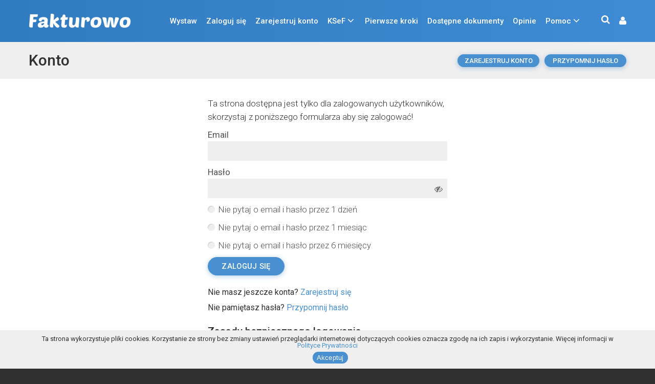

--- FILE ---
content_type: text/html; charset=UTF-8
request_url: https://www.fakturowo.pl/konto
body_size: 5419
content:
<!DOCTYPE html>
<html lang="pl" class="wide">
<head>
<title>Konto - Fakturowo.pl</title>
<meta charset="utf-8">
<meta http-equiv="Content-Type" content="text/html; charset=utf-8">
<meta name="robots" content="index,follow">
<meta name="format-detection" content="telephone=no">
<meta name="viewport" content="width=device-width, height=device-height, initial-scale=1.0, maximum-scale=1.0, user-scalable=0">
<meta http-equiv="X-UA-Compatible" content="IE=edge">
<meta name="apple-mobile-web-app-title" content="Fakturowo">
<meta name="apple-mobile-web-app-capable" content="yes">
<meta name="apple-mobile-web-app-status-bar-style" content="white">
<link rel="canonical" href="https://www.fakturowo.pl/konto">
<link rel="shortcut icon" href="/favicon.ico">
<link rel="favicon" href="/favicon.ico">
<link rel="icon" type="image/png" href="/favicon-16x16.png?v=105" sizes="16x16">
<link rel="icon" type="image/png" href="/favicon-32x32.png?v=105" sizes="32x32">
<link rel="icon" type="image/png" href="/favicon-192x192.png?v=105" sizes="192x192">
<link rel="apple-touch-icon" href="/apple-touch-icon.png?v=105" sizes="192x192">
<link rel="manifest" href="/manifest.json">
<link rel="preconnect" href="https://fonts.googleapis.com">
<link rel="preconnect" href="https://fonts.gstatic.com" crossorigin>
<link rel="preload" href="https://fonts.googleapis.com/css2?family=Roboto:wght@300;400;500&display=swap" as=style onload="this.onload=null;this.rel='stylesheet'" crossorigin>
<noscript><link href="https://fonts.googleapis.com/css2?family=Roboto:wght@300;400;500&display=swap" rel="stylesheet" type="text/css"></noscript>
<link href="/css/style.css?v=105" rel="stylesheet">
<link rel='stylesheet' id='cookie-notice-front-css' href='/css/front.min.css?v=105' type='text/css' media='all'>
<script type='text/javascript' src='/js/front.min.js?v=105' id='cookie-notice-front-js'></script><script type="text/javascript" id="cookie-notice-front-js-extra">/* <![CDATA[ */var cnArgs = {"cookiePath":"/","cookieDomain":"fakturowo.pl","secure":true,"hideEffect":"fade","position":"bottom","onScroll":false,"onScrollOffset":100,"onClick":false,"cookieName":"cookie_notice","cookieTime":2592000,"cookieTimeRejected":2592000,"globalCookie":false,"redirection":false,"cache":false,"revokeCookies":false,"revokeCookiesOpt":"automatic"};/* ]]> */</script>
<script type="text/javascript" src="/js/header.js?v=105"></script>
<!--[if lt IE 9]><script src="/js/html5shiv.min.js?v=105"></script><![endif]-->
</head>
<body>
<div class="page"><header class="page-head hidden-print"><div class="rd-navbar-wrap"><nav data-layout="rd-navbar-fixed" data-sm-layout="rd-navbar-fixed" data-md-device-layout="rd-navbar-fixed" data-md-layout="rd-navbar-static" data-lg-layout="rd-navbar-static" data-lg-device-layout="rd-navbar-static" data-stick-up-clone="false" data-md-stick-up-offset="100px" data-lg-stick-up-offset="50px" class="rd-navbar rd-navbar-transparent rd-navbar-dark"><div class="rd-navbar-inner"><div class="rd-navbar-panel"><button data-rd-navbar-toggle=".rd-navbar-outer-panel" class="rd-navbar-toggle"><span></span></button><a href="https://www.fakturowo.pl" class="rd-navbar-brand" title="Fakturowo.pl"><div class="rd-navbar-fixed--hidden"><img src="/images/logo-light.png?v=105" alt="Fakturowo.pl" style="padding-bottom:2px" width="200" height="29"></div><div class="rd-navbar-fixed--visible"><img src="/images/logo.png?v=105" alt="Fakturowo.pl" width="200" height="29"></div></a></div><div class="rd-navbar-outer-panel"><div class="rd-navbar-nav-wrap"><ul class="rd-navbar-nav"><li><a href="/wystaw" title="Wystaw">Wystaw</a></li><li><a href="/logowanie" title="Zaloguj się">Zaloguj się</a></li><li><a href="/rejestracja" title="Zarejestruj konto">Zarejestruj konto</a></li><li><a href="#" title="KSeF">KSeF</a><ul class="rd-navbar-dropdown"><li><a href="/pomoc/korzystanie-z-ksef" title="Korzystanie z KSeF">Korzystanie z KSeF</a></li><li><a href="/pomoc/struktura-e-faktury" title="Struktura e-faktury">Struktura e-faktury</a></li><li><a href="/pomoc/ksef" title="Pomoc KSeF">Pomoc KSeF</a></li><li><a href="/blog/ksef" title="Blog KSeF">Blog KSeF</a></li><li><a href="/status-ksef" title="Status KSeF">Status KSeF</a></li></ul></li><li><a href="/pomoc/pierwsze-kroki" title="Pierwsze kroki">Pierwsze kroki</a></li><li><a href="/dostepne-dokumenty" title="Dostępne dokumenty">Dostępne dokumenty</a></li><li><a href="/opinie" title="Opinie">Opinie</a></li><li><a href="#" title="Pomoc">Pomoc</a><ul class="rd-navbar-dropdown"><li><a href="/kontakt" title="Kontakt">Kontakt</a></li><li><a href="/forum" title="Forum">Forum</a></li><li><a href="/pomoc" title="Pomoc">Pomoc</a></li><li><a href="/blog" title="Blog">Blog</a></li><li><a href="/aktualnosci" title="Aktualności">Aktualności</a></li><li><a href="/partnerzy" title="Partnerzy">Partnerzy</a></li></ul></li></ul><div class="rd-navbar-search"><form action="/szukaj" method="get" class="rd-search"><div class="form-group"><input placeholder="Szukaj..." id="szukaj" type="text" name="szukaj" autocomplete="off" class="form-control"><button type="submit" class="rd-navbar-search-submit"></button></div></form><button class="rd-navbar-loupe rd-navbar-search-toggle" data-rd-navbar-toggle=".rd-navbar-search"></button></div><div class="rd-navbar-fixed--hidden"><a tabindex="-1" role="button" href="#" class="head-link" data-toggle="popover" data-trigger="focus" data-html="true" onclick="return false;" data-placement="left" data-content='<ul class="list-marked"><li><a href="/logowanie">Zaloguj się</a></li><li><a href="/rejestracja">Zarejestruj konto</a></li><li><a href="/przypomnienie">Przypomnienie hasła</a></li></ul>'><span class="head-icon fa fa-user"></span></a></div></div><div class="rd-navbar-fixed--visible"><div class="rd-navbar-aside"><div data-rd-navbar-toggle=".rd-navbar-aside" class="rd-navbar-aside-toggle"><span></span></div><div class="rd-navbar-aside-content"><a href="/logowanie" class="btn btn-xxs btn-primary" title="Zaloguj się">Zaloguj się</a><a href="/rejestracja" class="btn btn-xxs btn-primary" title="Zarejestruj konto">Zarejestruj konto</a></div></div></div></div></div></nav></div></header><main class="page-content"><section class="section-18 bg-gray-lighter hidden-print"><div class="breadcrumbs-wrap"><div class="shell text-center"><div class="wrap-sm-justify-horizontal"><div class="text-sm-left"><h4 class="black"><a href="/konto" title="Konto">Konto</a></h4></div><div class="offset-top-10 offset-sm-top-0 text-sm-right"><div class="group-sm"><a href="/rejestracja" target="_blank" class="btn btn-xxs btn-primary" rel="nofollow">Zarejestruj konto</a><a href="/przypomnienie" target="_blank" class="btn btn-xxs btn-primary" rel="nofollow">Przypomnij hasło</a></div></div></div></div></div></section><form action="https://www.fakturowo.pl/konto" method="post" enctype="multipart/form-data" name="form" id="form"><section class="section-35"><div class="shell"><div class="range range-sm-center"><div class="cell-sm-7 cell-md-6 cell-lg-5"><div class="text-dark">Ta strona dostępna jest tylko dla zalogowanych użytkowników, skorzystaj z poniższego formularza aby się zalogować!</div><div class="form-group offset-top-10"><label for="email">Email</label><input name='email' value='' type='text' class='form-control' id="email"></div><div class="form-group offset-top-10"><label for="password-field">Hasło</label><input name='haslo' value='' type='password' class='form-control' id="password-field"><span toggle="#password-field" class="fa fa-fw fa-eye-slash field-icon toggle-password" title="Pokaż hasło" style="padding-right:25px"></span></div><div class="form-group offset-top-10 radio"><input id="remember1" type="radio" name="remember" onclick="theone(this)" value="1"><label for="remember1">Nie pytaj o email i hasło przez 1 dzień</label></div><div class="form-group offset-top-10 radio"><input id="remember2" type="radio" name="remember" onclick="theone(this)" value="2"><label for="remember2">Nie pytaj o email i hasło przez 1 miesiąc</label></div><div class="form-group offset-top-10 radio"><input id="remember3" type="radio" name="remember" onclick="theone(this)" value="3"><label for="remember3">Nie pytaj o email i hasło przez 6 miesięcy</label></div><div class="group group-middle offset-top-10 text-center text-xs-left"><button type="submit" class="btn btn-sm btn-primary" name="login" value="1">Zaloguj się</button></div><div class="offset-top-20">Nie masz jeszcze konta? <a href="/rejestracja">Zarejestruj się</a></div><div class="offset-top-5">Nie pamiętasz hasła? <a href="/przypomnienie">Przypomnij hasło</a></div><div class="offset-top-20"><h5>Zasady bezpiecznego logowania</h5></div><div class="offset-top-15">
	<div class="inset-xs-left-0">
    	    <ul class="list-marked-dot">
	    <li>Przed zalogowaniem się, sprawdź czy adres strony logowania w przeglądarce zaczyna się od <b>https://www.fakturowo.pl</b> (końcówka naszej strony to <b>.pl</b>);</li>
      	    <li>Sprawdź, czy w oknie przeglądarki przed adresem strony pojawił się znak kłódki - to oznacza, że połączenie jest szyfrowane, czyli wszystkie dane przesyłane pomiędzy Twoją przeglądarką, a naszym serwerem są zaszyfrowane;</li>
            <li>Czytaj uważnie pojawiające się w przeglądarce komunikaty o alertach bezpieczeństwa;</li>
            </ul>
	</div>
    </div></div></div></div></section><input type="hidden" name="check_token" value="99c640d84424e017fe4db0efe934bed758642609880d5826dca13bec069e48ed"></form><section class="section-merry-christmas hidden-print click-me" onclick="window.location.href='/blog/wesolych-swiat'" title="Wesołych Świąt!"><img src="/images/_blank.png" height="50" width="50"></section></main>
<footer class="page-foot bg-gray-dark hidden-print" id="footer">
<div class="shell text-center text-md-left"><div class="range range-md-center"><div class="cell-md-3"><a href="https://www.fakturowo.pl" title="Fakturowo.pl"><img src="/images/logo-light.png?v=105" alt="Fakturowo.pl"></a><div class="offset-top-20 offset-bottom-10"><a href="/pomoc/korzystanie-z-ksef" title="Integracja z KSeF 2.0"><img src="/images/ksef-logo.png?v=105" alt="Integracja z KSeF 2.0"></a></div><div class="offset-top-20 offset-bottom-30"><a href="https://www.facebook.com/fakturowo" title="Facebook" target="_blank"><i class="icon icon-gray fa-facebook"></i></a><a href="https://twitter.com/fakturowo" title="Twitter" target="_blank" class="inset-left-18"><i class="icon icon-gray fa-twitter"></i></a><a href="https://www.youtube.com/fakturowo" title="YouTube" target="_blank" class="inset-left-18"><i class="icon icon-gray fa-youtube"></i></a><a href="https://pl.pinterest.com/fakturowo" title="Pinterest" target="_blank" class="inset-left-18"><i class="icon icon-gray fa-pinterest-p"></i></a><a href="https://vimeo.com/fakturowo" title="Vimeo" target="_blank" class="inset-left-18"><i class="icon icon-gray fa-vimeo"></i></a></div></div><div class="cell-md-3 text-gray"><a href="/pomoc/pierwsze-kroki" title="Pierwsze kroki">Pierwsze kroki</a><br><a href="/opinie" title="Opinie klientów">Opinie klientów</a><br><a href="/dostepne-dokumenty" title="Dostępne dokumenty">Dostępne dokumenty</a><br><a href="/dostepne-raporty" title="Dostępne raporty">Dostępne raporty</a><br><a href="/dostepne-jezyki" title="Dostępne języki">Dostępne języki</a><br><a href="/dostepne-funkcje" title="Dostępne funkcje">Dostępne funkcje</a><br><a href="/pomoc/cennik" title="Cennik">Cennik</a><br><a href="/pomoc/regulamin" title="Regulamin">Regulamin</a><br><a href="/pomoc/polityka-prywatnosci" title="Polityka prywatności">Polityka prywatności</a><br><a href="/pomoc/bezpieczenstwo" title="Bezpieczeństwo">Bezpieczeństwo</a><br></div><div class="cell-md-3 text-gray"><a href="/pomoc/krajowy-system-e-faktur-ksef" title="Krajowy System e-Faktur (KSeF)">Krajowy System e-Faktur (KSeF)</a><br><a href="/pomoc/jednolity-plik-kontrolny" title="Jednolity Plik Kontrolny (JPK)">Jednolity Plik Kontrolny (JPK)</a><br><a href="/pomoc/program-magazynowy" title="Program magazynowy">Program magazynowy</a><br><a href="/biura-rachunkowe" title="Biura rachunkowe">Biura rachunkowe</a><br><a href="/pomoc/konta-uzytkownikow" title="Konta użytkowników">Konta użytkowników</a><br><a href="/pomoc/api" title="Interfejs API">Interfejs API</a><br><a href="/pomoc/integracje" title="Integracje">Integracje</a><br><a href="/druk-wplaty-przelewu" title="Druk wpłaty/przelewu">Druk wpłaty/przelewu</a><br><a href="/urzedy-skarbowe" title="Urzędy skarbowe">Urzędy skarbowe</a><br><a href="/kursy-walut" title="Kursy walut">Kursy walut</a><br></div><div class="cell-md-3 text-gray"><a href="/kontakt" title="Kontakt">Kontakt</a><br><a href="/forum" title="Forum">Forum</a><br><a href="/pomoc" title="Pomoc">Pomoc</a><br><a href="/blog" title="Blog">Blog</a><br><a href="/aktualnosci" title="Aktualności">Aktualności</a><br><a href="/partnerzy" title="Partnerzy">Partnerzy</a><br><a href="/wzory-pism" title="Wzory pism">Wzory pism</a><br><a href="/pomoc/rodo" title="RODO">RODO</a><br><a href="/blog/ksef" title="Blog KSeF">Blog KSeF</a><br><a href="/status-ksef" title="Status KSeF">Status KSeF</a><br></div></div></div>
</footer>
</div>
<div id="cookie-notice" role="banner" class="cookie-notice-hidden cookie-revoke-hidden cn-position-bottom hidden-print" aria-label="Akceptuj" style="background-color: #efefef;"><div class="cookie-notice-container" style="color: #313132;"><span id="cn-notice-text" class="cn-text-container">Ta strona wykorzystuje pliki cookies. Korzystanie ze strony bez zmiany ustawień przeglądarki internetowej dotyczących cookies oznacza zgodę na ich zapis i wykorzystanie. Więcej informacji w <a href="/pomoc/polityka-prywatnosci" target="_blank">Polityce Prywatności</a></span><span id="cn-notice-buttons" class="cn-buttons-container"><a href="#" id="cn-accept-cookie" data-cookie-set="accept" class="cn-set-cookie cn-button bootstrap" aria-label="Akceptuj">Akceptuj</a></span></div><script> function pokaz_tytul(rel) { var tytul = '[[[Rodzaj_s]]] [[[numer]]]'; document.getElementById(rel).value=tytul; } function pokaz_tresc(rel) { var tresc = 'Dzień dobry,\nPrzesyłam dokument [[[Rodzaj_s]]] [[[numer]]] na kwotę brutto [[[brutto]]] [[[WALUTA_S]]].\n\nDokument znajduje się w załączniku tej wiadomości lub można go pobrać samodzielnie ze strony Fakturowo.pl klikając w poniższy link:\n[[[pobierz]]]\n\nPozdrawiam'; document.getElementById(rel).value=tresc; }function nip_oznaczenie(v) {var myArray=new Array();myArray[0]='NIP';myArray[1]='VAT ID';myArray[2]='VAT UE';myArray[3]='Numer podatkowy';if(!myArray[v]){v=0;}return myArray[v];}function oznaczenie(v) {var myArray=new Array();myArray[0]='Sprzedawca';myArray[1]='Nabywca';myArray[2]='Dostawca';myArray[3]='Odbiorca';myArray[4]='Wierzyciel';myArray[5]='Dłużnik';myArray[6]='Wpłacający';myArray[7]='Wypłacający';myArray[8]='Wynajmujący';myArray[9]='Najemca';myArray[10]='Sprzedający';myArray[11]='Kupujący';myArray[12]='Wystawiający';myArray[13]='Otrzymujący';myArray[14]='Zamawiający';myArray[15]='Odbierający';myArray[16]='Płatnik';myArray[17]='Oddział';myArray[18]='Wystawca';myArray[19]='Wystawca noty';myArray[20]='Adres dostawy';myArray[23]='Zleceniobiorca';myArray[24]='Zleceniodawca';myArray[25]='Odbiorca/Płatnik';myArray[26]='Autor';myArray[27]='Importer';myArray[28]='Nadawca';myArray[29]='Producent';myArray[30]='Faktor';myArray[31]='Podmiot pierwotny';myArray[32]='Dodatkowy nabywca';myArray[33]='Wystawca faktury';myArray[34]='Dokonujący płatność';myArray[35]='JST – wystawca';myArray[36]='JST – odbiorca';myArray[37]='Członek grupy VAT – wystawca';myArray[38]='Członek grupy VAT – odbiorca';myArray[21]='Pracownik';myArray[22]='Bez oznaczenia';if(!myArray[v]){v=0;}return myArray[v];}</script> <script type="text/javascript" src="/js/footer.js?v=105"></script> <script> if (plugins.selectFilter.length) { var i; for (i = 0; i < plugins.selectFilter.length; i++) { var select = $(plugins.selectFilter[i]); if (select.hasClass('noselect')) { } else { select.select2({theme:'bootstrap'}).next().addClass(select.attr('class').match(/(input-sm)|(input-lg)|($)/i).toString().replace(new RegExp(',', 'g'), ' ')); } } } $(document).ready(function() { $(document).on('select2:open', function(e) { window.setTimeout(function () { if (document.querySelector('input.select2-search__field')!==null) { document.querySelector('input.select2-search__field').focus(); } }, 0); }); }); </script><script async src="https://www.googletagmanager.com/gtag/js?id=G-BT4ZQ91XKC"></script><script> window.dataLayer = window.dataLayer || []; function gtag(){dataLayer.push(arguments);} gtag('js', new Date());gtag('config', 'G-BT4ZQ91XKC');</script><script>window.onerror=function(event,source,lineno,colno,error){jQuery.post('https://www.fakturowo.pl/error.php',{"event":event,"source":source,"lineno":lineno,"colno":colno,"error":error,"uid":'0'});return true};</script>
<!--e384929fdc4a5611f5d418d16371c1ad-->
</body>
</html>

--- FILE ---
content_type: text/css
request_url: https://www.fakturowo.pl/css/style.css?v=105
body_size: 64436
content:
@font-face {
	font-family: 'FontAwesome';
	src: url("fontawesome-webfont.eot?v=4.5.0");
	src: url("fontawesome-webfont.eot?#iefix&v=4.5.0") format("embedded-opentype"), url("fontawesome-webfont.woff2?v=4.5.0") format("woff2"), url("fontawesome-webfont.woff?v=4.5.0") format("woff"), url("fontawesome-webfont.ttf?v=4.5.0") format("truetype"), url("fontawesome-webfont.svg?v=4.5.0#fontawesomeregular") format("svg");
	font-weight: normal;
	font-style: normal;
}

*, *:before, *:after {
	-webkit-box-sizing: border-box;
	-moz-box-sizing: border-box;
	box-sizing: border-box;
}

html {
	font-family: Roboto, Helvetica, Arial, sans-serif;
	-ms-text-size-adjust: 100%;
	-webkit-text-size-adjust: 100%;
	font-size: 12px;
	-webkit-tap-highlight-color: transparent;
}

body, pre {
	font-family: Roboto, Helvetica, Arial, sans-serif;
	font-size: 16px;
	line-height: 1.57;
	color: #313132;
	background-color: #313132;
	/*background-color: #848484;*/
	margin: 0;
	-webkit-font-smoothing: subpixel-antialiased;
}
@media (max-width: 767px) { body { background-color: #ffffff; } }

body.flex {
	display: -ms-flexbox;
	display: -webkit-flex;
	display: flex;
}

article, aside, details, figcaption, figure, footer, header, hgroup, main, menu, nav, section, summary {
	display: block;
}

audio, canvas, progress, video {
	display: inline-block;
	vertical-align: baseline;
}

audio:not([controls]) {
	display: none;
	height: 0;
}

[hidden], template {
	display: none;
}

abbr[title] {
	border-bottom: 1px dotted;
}

/*uwaga*/
a {
    color: #4990d1;
    display: inline-block;
    text-decoration: none;
    transition: .33s all ease-out;
    background-color: transparent;
}

a, a:active, a:focus {
    color: #4990d1;
}

a:hover {
    color: #207cd1;
    text-decoration: none;
}

a:active, a:hover {
	outline: 0;
}

a:focus {
	outline: 0;
	outline-offset: -2px;
}

figure {
	margin: 0;
}

img {
	border: 0;
	vertical-align: middle;
	max-width: 100%;
	height: auto;
}

b, strong {
	font-weight: 400;
}

dfn {
	font-style: italic;
}

label {
    color: #515152;
    display: inline-block;
    max-width: 100%;
    margin-bottom: 1px;
    font-size: 17px;
    line-height: 1.0;
}

h1 {
	font-size: 2em;
	margin: 0.67em 0;
}

mark {
	background: #ff0;
	color: #000;
}

small {
	font-size: 80%;
}

small.gray {
    color: #515152;
}

small .form-control {
    font-size: 15px;
    height: 25px;
    padding-left: 5px;
    font-weight: 400;
}

sub, sup {
	font-size: 75%;
	line-height: 0;
	position: relative;
	vertical-align: baseline;
}

sup {
	top: -0.5em;
}

sub {
	bottom: -0.25em;
}

svg:not(:root) {
	overflow: hidden;
}

button, input, optgroup, select, textarea {
	color: inherit;
	font: inherit;
	margin: 0;
}

button {
	overflow: visible;
}

button, select {
	text-transform: none;
}

button, html input[type="button"], input[type="reset"], input[type="submit"] {
	-webkit-appearance: button;
	cursor: pointer;
}

button[disabled], html input[disabled], html input[readonly] {
	cursor: default;
}

button::-moz-focus-inner, input::-moz-focus-inner {
	border: 0;
	padding: 0;
}

input {
	line-height: normal;
}

input[type="checkbox"], input[type="radio"] {
	box-sizing: border-box;
	padding: 0;
}

input[type="number"]::-webkit-inner-spin-button, input[type="number"]::-webkit-outer-spin-button {
	height: auto;
}

input[type="search"] {
	-webkit-appearance: textfield;
	box-sizing: content-box;
}

input[type="search"]::-webkit-search-cancel-button, input[type="search"]::-webkit-search-decoration {
	-webkit-appearance: none;
}

textarea {
	overflow: auto;
}

optgroup {
	font-weight: bold;
}

td, th {
	padding: 0;
}

h1 small, h1 .small, h2 small, h2 .small, h3 small, h3 .small, h4 small, h4 .small, h5 small, h5 .small, h6 small, h6 .small, .h1 small, .h1 .small, .h2 small, .h2 .small, .h3 small, .h3 .small, .h4 small, .h4 .small, .h5 small, .h5 .small, .h6 small, .h6 .small {
	font-weight: normal;
	line-height: 1;
	color: #9e9e9e;
}

h1, .h1, h2, .h2, h3, .h3 {
	margin-top: 22px;
	margin-bottom: 11px;
}

h1 small, h1 .small, .h1 small, .h1 .small, h2 small, h2 .small, .h2 small, .h2 .small, h3 small, h3 .small, .h3 small, .h3 .small {
	font-size: 70%;
}

h4, .h4, h5, .h5, h6, .h6 {
	margin-top: 11px;
	margin-bottom: 11px;
}

h4 small, h4 .small, .h4 small, .h4 .small, h5 small, h5 .small, .h5 small, .h5 .small, h6 small, h6 .small, .h6 small, .h6 .small {
	font-size: 75%;
}

.lead {
	margin-bottom: 22px;
	font-size: 16px;
	font-weight: 300;
	line-height: 1.57;
}

@media (min-width: 768px) {
	.lead {
		font-size: 21px;
	}
}

.text-justify {
	text-align: justify;
}

.text-nowrap {
	white-space: nowrap;
}

.text-lowercase {
	text-transform: lowercase;
}

.text-uppercase, .initialism {
	text-transform: uppercase;
}

.text-capitalize {
	text-transform: capitalize;
}

.text-muted {
	color: #ccc;
}

.text-primary {
	color: #4990d1;
}

a.text-primary:hover, a.text-primary:focus {
	color: #1b63a6;
}

.text-success {
	color: #579757;
}

a.text-success:hover, a.text-success:focus {
	color: #056605;
}

.text-info {
	color: #3a87ad;
}

a.text-info:hover, a.text-info:focus {
	color: #31b0d5;
}

.text-warning {
	color: #ffb142;
}

a.text-warning:hover, a.text-warning:focus {
	color: #ff9c0f;
}

.text-danger {
	color: #ff4242;
}

a.text-danger:hover, a.text-danger:focus {
	color: #ff0f0f;
}

.bg-primary {
	color: #fff;
	background-color: #4990d1;
	fill: #4990d1;
}

a.bg-primary:hover, a.bg-primary:focus {
	background-color: #1b63a6;
}

.bg-success {
	background-color: #dff0d8;
}

a.bg-success:hover, a.bg-success:focus {
	background-color: #c1e2b3;
}

.bg-info {
	background-color: #d9edf7;
}

a.bg-info:hover, a.bg-info:focus {
	background-color: #afd9ee;
}

.bg-warning {
	background-color: #fcf8e3;
}

a.bg-warning:hover, a.bg-warning:focus {
	background-color: #f7ecb5;
}

.bg-danger {
	background-color: #ff4242;
}

a.bg-danger:hover, a.bg-danger:focus {
	background-color: #ff0f0f;
}

.page-header {
	padding-bottom: 10px;
	margin: 44px 0 22px;
	border-bottom: 1px solid #f9f9f9;
}

.list-unstyled {
	padding-left: 0;
	list-style: none;
}

abbr[title], abbr[data-original-title] {
	cursor: help;
	border-bottom: 1px dotted #ccc;
}

.initialism {
	font-size: 90%;
}

blockquote {
	padding: 11px 22px;
	margin: 0 0 22px;
	font-size: 17.5px;
	border-left: 5px solid #f9f9f9;
}

blockquote p:last-child, blockquote ul:last-child, blockquote ol:last-child {
	margin-bottom: 0;
}

blockquote footer, blockquote small, blockquote .small {
	display: block;
	font-size: 15px;
	line-height: 1.57;
	color: #313132;
}

blockquote footer:before, blockquote small:before, blockquote .small:before {
	content: '\2014 \00A0';
}

.blockquote-reverse, blockquote.pull-right {
	padding-right: 16px;
	padding-left: 0;
	border-right: 5px solid #f9f9f9;
	border-left: 0;
	text-align: right;
}

.blockquote-reverse footer:before, .blockquote-reverse small:before, .blockquote-reverse .small:before, blockquote.pull-right footer:before, blockquote.pull-right small:before, blockquote.pull-right .small:before {
	content: '';
}

.blockquote-reverse footer:after, .blockquote-reverse small:after, .blockquote-reverse .small:after, blockquote.pull-right footer:after, blockquote.pull-right small:after, blockquote.pull-right .small:after {
	content: '\00A0 \2014';
}

address {
	margin-bottom: 22px;
	font-style: normal;
	line-height: 1.57;
}

code, kbd, pre, samp {
	font-size: 1em;
}

kbd {
	padding: 2px 4px;
	font-size: 90%;
	color: #fff;
	background-color: #333;
	border-radius: 3px;
	box-shadow: inset 0 -1px 0 rgba(0, 0, 0, 0.25);
}

kbd kbd {
	padding: 0;
	font-size: 100%;
	font-weight: bold;
	box-shadow: none;
}
pre {
	overflow: auto;
	display: block;
	padding: 10px;
	margin: 0;
	font-size: 16px;
	line-height: 1.5;
	word-break: break-all;
	word-wrap: break-word;
	color: #313132;
	background-color: #f3f3f3;
	border: 1px solid #ccc;
	border-radius: 0;
	font-weight: 300;
}

pre.simple {
	overflow: auto;
	display: block;
	padding: 0;
	margin: 0;
	font-size: 16px;
	line-height: 1.5;
	word-break: break-all;
	word-wrap: break-word;
	color: #313132;
	background-color: #ffffff;
	border: 0px;
	border-radius: 0;
	white-space: pre-wrap;
}

pre.code {
	padding: 0;
	font-size: inherit;
	color: inherit;
	white-space: pre-wrap;
	background-color: transparent;
	border: 0px;
	border-radius: 0;
	word-break: break-all;
	word-wrap: break-word;
}

.pre-scrollable {
	max-height: 340px;
	overflow-y: scroll;
}

fieldset {
	padding: 0;
	margin: 0;
	border: 0;
	min-width: 0;
}

legend {
	display: block;
	width: 100%;
	padding: 0;
	margin-bottom: 22px;
	font-size: 21px;
	line-height: inherit;
	color: #313132;
	border: 0;
	border-bottom: 1px solid #e5e5e5;
}

input[type="search"] {
	-webkit-box-sizing: border-box;
	-moz-box-sizing: border-box;
	box-sizing: border-box;
}

input[type="radio"], input[type="checkbox"] {
	margin: 4px 0 0;
	margin-top: 1px \9;
	line-height: normal;
}

input[type="file"] {
	display: block;
}

input[type="range"] {
	display: block;
	width: 100%;
}

select[multiple], select[size] {
	height: auto;
}

input[type="file"]:focus, input[type="radio"]:focus, input[type="checkbox"]:focus {
	outline: thin dotted;
	outline: 5px auto -webkit-focus-ring-color;
	outline-offset: -2px;
}

output {
	display: block;
	padding-top: 14px;
	font-size: 14px;
	line-height: 1.57;
	color: #313132;
}

.form-control {
	padding-top: 5px;
	padding-left: 11px;
	padding-bottom: 5px;
	display: block;
	width: 100%;
	height: 38px;
	font-size: 17px;
	line-height: 1;
	color: #313132;
	background-color: #efefef;
	background-image: none;
	border: 1px solid #efefef;
	border-radius: 0px;
	-webkit-box-shadow: inset 0 1px 1px rgba(0, 0, 0, 0.075);
	box-shadow: inset 0 1px 1px rgba(0, 0, 0, 0.075);
	-webkit-transition: border-color ease-in-out 0.15s, box-shadow ease-in-out 0.15s;
	-o-transition: border-color ease-in-out 0.15s, box-shadow ease-in-out 0.15s;
	transition: border-color ease-in-out 0.15s, box-shadow ease-in-out 0.15s;
	-webkit-appearance: none;
}

.form-control:focus {
	border: 1px solid #66afe9;
	outline: 0;
	-webkit-box-shadow: inset 0 1px 1px rgba(0, 0, 0, 0.075), 0 0 8px rgba(102, 175, 233, 0.6);
	box-shadow: inset 0 1px 1px rgba(0, 0, 0, 0.075), 0 0 8px rgba(102, 175, 233, 0.6);
}

.form-control::-moz-placeholder {
	color: #999;
	opacity: 1;
}

.form-control:-ms-input-placeholder {
	color: #999;
}

.form-control::-webkit-input-placeholder {
	color: #999;
}

.form-control::-ms-expand {
	border: 0;
	background-color: transparent;
}

.form-control[disabled], fieldset[disabled] .form-control {
	cursor: not-allowed;
}

textarea.form-control {
	min-height: 38px;
	max-height: 350px;
	resize: vertical;
	padding-left: 11px;
	padding-right: 11px;
	padding-top: 8px;
	padding-bottom: 5px;
	line-height: 1.3;
	height: auto;
}

input[type="search"] {
	-webkit-appearance: none;
}

@media screen and (-webkit-min-device-pixel-ratio: 0) {
	input[type="date"].form-control, input[type="time"].form-control, input[type="datetime-local"].form-control, input[type="month"].form-control {
		line-height: 50px;
	}
	input[type="date"].input-sm, .input-group-sm>input[type="date"].form-control, .input-group-sm>input[type="date"].input-group-addon, .input-group-sm>.input-group-btn>input[type="date"].btn, .input-group-sm input[type="date"], input[type="time"].input-sm, .input-group-sm>input[type="time"].form-control, .input-group-sm>input[type="time"].input-group-addon, .input-group-sm>.input-group-btn>input[type="time"].btn, .input-group-sm input[type="time"], input[type="datetime-local"].input-sm, .input-group-sm>input[type="datetime-local"].form-control, .input-group-sm>input[type="datetime-local"].input-group-addon, .input-group-sm>.input-group-btn>input[type="datetime-local"].btn, .input-group-sm input[type="datetime-local"], input[type="month"].input-sm, .input-group-sm>input[type="month"].form-control, .input-group-sm>input[type="month"].input-group-addon, .input-group-sm>.input-group-btn>input[type="month"].btn, .input-group-sm input[type="month"] {
		line-height: 38px;
	}
	input[type="date"].input-lg, .input-group-lg>input[type="date"].form-control, .input-group-lg>input[type="date"].input-group-addon, .input-group-lg>.input-group-btn>input[type="date"].btn, .input-group-lg input[type="date"], input[type="time"].input-lg, .input-group-lg>input[type="time"].form-control, .input-group-lg>input[type="time"].input-group-addon, .input-group-lg>.input-group-btn>input[type="time"].btn, .input-group-lg input[type="time"], input[type="datetime-local"].input-lg, .input-group-lg>input[type="datetime-local"].form-control, .input-group-lg>input[type="datetime-local"].input-group-addon, .input-group-lg>.input-group-btn>input[type="datetime-local"].btn, .input-group-lg input[type="datetime-local"], input[type="month"].input-lg, .input-group-lg>input[type="month"].form-control, .input-group-lg>input[type="month"].input-group-addon, .input-group-lg>.input-group-btn>input[type="month"].btn, .input-group-lg input[type="month"] {
		line-height: 57.2px;
	}
}

.radio, .checkbox {
	position: relative;
	display: block;
}

.radio label, .checkbox label {
	line-height: 1.4;
	font-size: 17px;
	color: #515152;
	min-height: 22px;
	padding-left: 5px;
	margin-bottom: 0;
	font-weight: 300;
	cursor: pointer;
}

.bold label {
	font-size: 17px;
	color: #515152;
	min-height: 22px;
	padding-left: 5px;
	font-weight: 400;
	cursor: pointer;
/*	
line-height: 1.15;
margin-bottom: 1px;
*/
}

label.text-dark {
	color: #313132;
}
.radio label.text-dark a, .checkbox label.text-dark a {
    color: #4990d1;
}

.big label {
	font-size: 13pt;
	color: #515152;
	min-height: 22px;
	padding-left: 5px;
	margin-bottom: 1px;
	font-weight: 300;
	cursor: pointer;
	line-height: 1.57;
}

.checkbox label a, .radio label a {
	color: #515152;
}

.checkbox label a:hover, .radio label a:hover {
	color: #4990d1;
}

.big label a {
color: #4990d1;
}

.radio label small, .checkbox label small { font-size: 14px; }
.form-group small { font-size: 14px; }

.radio input[type="radio"], .radio-inline input[type="radio"], .checkbox input[type="checkbox"], .checkbox-inline input[type="checkbox"] {
	position: absolute;
	margin-left: -20px;
	margin-top: 4px \9;
}

.radio+.radio, .checkbox+.checkbox {
	margin-top: -5px;
}

.radio-inline, .checkbox-inline {
	position: relative;
	display: inline-block;
	padding-left: 0px;
	padding-right: 5px;
	margin-bottom: 28px;
	vertical-align: middle;
	font-weight: normal;
	cursor: pointer;
}

.radio-inline+.radio-inline, .checkbox-inline+.checkbox-inline {
	margin-top: 0;
	margin-left: 10px;
}

input[type="radio"][disabled], input[type="radio"].disabled, fieldset[disabled] input[type="radio"], input[type="checkbox"][disabled], input[type="checkbox"].disabled, fieldset[disabled] input[type="checkbox"] {
	cursor: not-allowed;
}

.radio-inline.disabled, fieldset[disabled] .radio-inline, .checkbox-inline.disabled, fieldset[disabled] .checkbox-inline {
	cursor: not-allowed;
}

.radio.disabled label, fieldset[disabled] .radio label, .checkbox.disabled label, fieldset[disabled] .checkbox label {
	cursor: not-allowed;
}

.form-control-static {
	padding-top: 14px;
	padding-bottom: 14px;
	margin-bottom: 0;
	min-height: 38px;
}

.form-control-static.input-lg, .input-group-lg>.form-control-static.form-control, .input-group-lg>.form-control-static.input-group-addon, .input-group-lg>.input-group-btn>.form-control-static.btn, .form-control-static.input-sm, .input-group-sm>.form-control-static.form-control, .input-group-sm>.form-control-static.input-group-addon, .input-group-sm>.input-group-btn>.form-control-static.btn {
	padding-left: 0;
	padding-right: 0;
}

.input-sm, .input-group-sm>.form-control, .input-group-sm>.input-group-addon, .input-group-sm>.input-group-btn>.btn {
	height: 38px;
	padding: 9px 27px;
	font-size: 16px;
	line-height: 1.5;
	border-radius: 3px;
}

select.input-sm, .input-group-sm>select.form-control, .input-group-sm>select.input-group-addon, .input-group-sm>.input-group-btn>select.btn {
	height: 38px;
	line-height: 38px;
}

textarea.input-sm, .input-group-sm>textarea.form-control, .input-group-sm>textarea.input-group-addon, .input-group-sm>.input-group-btn>textarea.btn, select[multiple].input-sm, .input-group-sm>select[multiple].form-control, .input-group-sm>select[multiple].input-group-addon, .input-group-sm>.input-group-btn>select[multiple].btn {
	height: auto;
}

.form-group-sm .form-control {
	height: 38px;
	padding: 9px 27px;
	font-size: 12px;
	line-height: 1.5;
	border-radius: 0px;
}

.form-group-sm select.form-control {
	height: 38px;
	line-height: 38px;
}

.form-group-sm textarea.form-control, .form-group-sm select[multiple].form-control {
	height: auto;
}

.form-group-sm .form-control-static {
	height: 38px;
	min-height: 34px;
	padding: 10px 27px;
	font-size: 12px;
	line-height: 1.5;
}

.input-lg, .input-group-lg>.form-control, .input-group-lg>.input-group-addon, .input-group-lg>.input-group-btn>.btn {
	height: 57.2px;
	padding: 15.6px 47px;
	font-size: 18px;
	line-height: 1.33333;
	border-radius: 50px;
}

select.input-lg, .input-group-lg>select.form-control, .input-group-lg>select.input-group-addon, .input-group-lg>.input-group-btn>select.btn {
	height: 57.2px;
	line-height: 57.2px;
}

textarea.input-lg, .input-group-lg>textarea.form-control, .input-group-lg>textarea.input-group-addon, .input-group-lg>.input-group-btn>textarea.btn, select[multiple].input-lg, .input-group-lg>select[multiple].form-control, .input-group-lg>select[multiple].input-group-addon, .input-group-lg>.input-group-btn>select[multiple].btn {
	height: auto;
}

.form-group-lg .form-control {
	height: 57.2px;
	padding: 15.6px 47px;
	font-size: 18px;
	line-height: 1.33333;
	border-radius: 50px;
}

.form-group-lg select.form-control {
	height: 57.2px;
	line-height: 57.2px;
}

.form-group-lg textarea.form-control, .form-group-lg select[multiple].form-control {
	height: auto;
}

.form-group-lg .form-control-static {
	height: 57.2px;
	min-height: 40px;
	padding: 16.6px 47px;
	font-size: 18px;
	line-height: 1.33333;
}

.has-feedback {
	position: relative;
}

.has-feedback .form-control {
	padding-right: 62.5px;
}

.form-control-feedback {
	position: absolute;
	top: 0;
	right: 0;
	z-index: 2;
	display: block;
	width: 50px;
	height: 50px;
	line-height: 50px;
	text-align: center;
	pointer-events: none;
}

.input-lg+.form-control-feedback, .input-group-lg>.form-control+.form-control-feedback, .input-group-lg>.input-group-addon+.form-control-feedback, .input-group-lg>.input-group-btn>.btn+.form-control-feedback, .input-group-lg+.form-control-feedback, .form-group-lg .form-control+.form-control-feedback {
	width: 57.2px;
	height: 57.2px;
	line-height: 57.2px;
}

.input-sm+.form-control-feedback, .input-group-sm>.form-control+.form-control-feedback, .input-group-sm>.input-group-addon+.form-control-feedback, .input-group-sm>.input-group-btn>.btn+.form-control-feedback, .input-group-sm+.form-control-feedback, .form-group-sm .form-control+.form-control-feedback {
	width: 38px;
	height: 38px;
	line-height: 38px;
}

.has-success .help-block, .has-success .control-label, .has-success .radio, .has-success .checkbox, .has-success .radio-inline, .has-success .checkbox-inline, .has-success.radio label, .has-success.checkbox label, .has-success.radio-inline label, .has-success.checkbox-inline label {
	color: #579757;
}

.has-success .form-control {
	border-color: #579757;
	-webkit-box-shadow: inset 0 1px 1px rgba(0, 0, 0, 0.075);
	box-shadow: inset 0 1px 1px rgba(0, 0, 0, 0.075);
}

.has-success .form-control:focus {
	border-color: #056605;
	-webkit-box-shadow: inset 0 1px 1px rgba(0, 0, 0, 0.075), 0 0 6px #a3d7a3;
	box-shadow: inset 0 1px 1px rgba(0, 0, 0, 0.075), 0 0 6px #a3d7a3;
}

.has-success .input-group-addon {
	color: #579757;
	border-color: #579757;
	background-color: #dff0d8;
}

.has-success .form-control-feedback {
	color: #579757;
}

.has-warning .help-block, .has-warning .control-label, .has-warning .radio, .has-warning .checkbox, .has-warning .radio-inline, .has-warning .checkbox-inline, .has-warning.radio label, .has-warning.checkbox label, .has-warning.radio-inline label, .has-warning.checkbox-inline label {
	color: #ffb142;
}

.has-warning .form-control {
	border-color: #ffb142;
	-webkit-box-shadow: inset 0 1px 1px rgba(0, 0, 0, 0.075);
	box-shadow: inset 0 1px 1px rgba(0, 0, 0, 0.075);
}

.has-warning .form-control:focus {
	border-color: #ff9c0f;
	-webkit-box-shadow: inset 0 1px 1px rgba(0, 0, 0, 0.075), 0 0 6px #ffdba8;
	box-shadow: inset 0 1px 1px rgba(0, 0, 0, 0.075), 0 0 6px #ffdba8;
}

.has-warning .input-group-addon {
	color: #ffb142;
	border-color: #ffb142;
	background-color: #fcf8e3;
}

.has-warning .form-control-feedback {
	color: #ffb142;
}

.has-error .help-block, .has-error .control-label, .has-error .radio, .has-error .checkbox, .has-error .radio-inline, .has-error .checkbox-inline, .has-error.radio label, .has-error.checkbox label, .has-error.radio-inline label, .has-error.checkbox-inline label {
	color: #ff4242;
}

.has-error .form-control {
	border-color: #ff4242;
	-webkit-box-shadow: inset 0 1px 1px rgba(0, 0, 0, 0.075);
	box-shadow: inset 0 1px 1px rgba(0, 0, 0, 0.075);
}

.has-error .form-control:focus {
	border-color: #ff0f0f;
	-webkit-box-shadow: inset 0 1px 1px rgba(0, 0, 0, 0.075), 0 0 6px #ffa8a8;
	box-shadow: inset 0 1px 1px rgba(0, 0, 0, 0.075), 0 0 6px #ffa8a8;
}

.has-error .input-group-addon {
	color: #ff4242;
	border-color: #ff4242;
	background-color: #ff4242;
}

.has-error .form-control-feedback {
	color: #ff4242;
}

.has-feedback label~.form-control-feedback {
	top: 27px;
}

.has-feedback label.sr-only~.form-control-feedback {
	top: 0;
}

.help-block {
	display: block;
	margin-top: 5px;
	margin-bottom: 10px;
	color: #707072;
}

@media (min-width: 768px) {
	.form-inline .form-group {
		display: inline-block;
		margin-bottom: 0;
		vertical-align: middle;
	}
	.form-inline .form-control {
		display: inline-block;
		width: auto;
		vertical-align: middle;
	}
	.form-inline .form-control-static {
		display: inline-block;
	}
	.form-inline .input-group {
		display: inline-table;
		vertical-align: middle;
	}
	.form-inline .input-group .input-group-addon, .form-inline .input-group .input-group-btn, .form-inline .input-group .form-control {
		width: auto;
	}
	.form-inline .input-group>.form-control {
		width: 100%;
	}
	.form-inline .control-label {
		margin-bottom: 0;
		vertical-align: middle;
	}
	.form-inline .radio, .form-inline .checkbox {
		display: inline-block;
		margin-top: 0;
		margin-bottom: 0;
		vertical-align: middle;
	}
	.form-inline .radio label, .form-inline .checkbox label {
		padding-left: 0;
	}
	.form-inline .radio input[type="radio"], .form-inline .checkbox input[type="checkbox"] {
		position: relative;
		margin-left: 0;
	}
	.form-inline .has-feedback .form-control-feedback {
		top: 0;
	}
}

.form-horizontal .radio, .form-horizontal .checkbox, .form-horizontal .radio-inline, .form-horizontal .checkbox-inline {
	margin-top: 0;
	margin-bottom: 0;
	padding-top: 14px;
}

.form-horizontal .radio, .form-horizontal .checkbox {
	min-height: 36px;
}

.form-horizontal .form-group {
	margin-left: -16px;
	margin-right: -16px;
}

.form-horizontal .form-group:before, .form-horizontal .form-group:after {
	content: " ";
	display: table;
}

.form-horizontal .form-group:after {
	clear: both;
}

@media (min-width: 768px) {
	.form-horizontal .control-label {
		text-align: right;
		margin-bottom: 0;
		padding-top: 14px;
	}
}

.form-horizontal .has-feedback .form-control-feedback {
	right: 16px;
}

@media (min-width: 768px) {
	.form-horizontal .form-group-lg .control-label {
		padding-top: 16.6px;
		font-size: 18px;
	}
}

@media (min-width: 768px) {
	.form-horizontal .form-group-sm .control-label {
		padding-top: 10px;
		font-size: 12px;
	}
}

.container {
	margin-right: auto;
	margin-left: auto;
	padding-left: 16px;
	padding-right: 16px;
}

.container:before, .container:after {
	content: " ";
	display: table;
}

.container:after {
	clear: both;
}

@media (min-width: 768px) {
	.container {
		width: 750px;
	}
}

@media (min-width: 992px) {
	.container {
		width: 970px;
	}
}

@media (min-width: 1200px) {
	.container {
		width: 1200px;
	}
}

.container-fluid {
	margin-right: auto;
	margin-left: auto;
	padding-left: 16px;
	padding-right: 16px;
}

.container-fluid:before, .container-fluid:after {
	content: " ";
	display: table;
}

.container-fluid:after {
	clear: both;
}

.row {
    margin-left: -16px;
    margin-right: -16px;
}

.row:before, .row:after {
	content: " ";
	display: table;
}

.row:after {
	clear: both;
}

.col-xs-1, .col-sm-1, .col-md-1, .col-lg-1, .col-xs-2, .col-sm-2, .col-md-2, .col-lg-2, .col-xs-3, .col-sm-3, .col-md-3, .col-lg-3, .col-xs-4, .col-sm-4, .col-md-4, .col-lg-4, .col-xs-5, .col-sm-5, .col-md-5, .col-lg-5, .col-xs-6, .col-sm-6, .col-md-6, .col-lg-6, .col-xs-7, .col-sm-7, .col-md-7, .col-lg-7, .col-xs-8, .col-sm-8, .col-md-8, .col-lg-8, .col-xs-9, .col-sm-9, .col-md-9, .col-lg-9, .col-xs-10, .col-sm-10, .col-md-10, .col-lg-10, .col-xs-11, .col-sm-11, .col-md-11, .col-lg-11, .col-xs-12, .col-sm-12, .col-md-12, .col-lg-12 {
	position: relative;
	min-height: 1px;
	padding-left: 16px;
	padding-right: 16px;
}

.col-xs-1, .col-xs-2, .col-xs-3, .col-xs-4, .col-xs-5, .col-xs-6, .col-xs-7, .col-xs-8, .col-xs-9, .col-xs-10, .col-xs-11, .col-xs-12 {
	float: left;
}

.col-xs-1 {
	width: 8.33333%;
}

.col-xs-2 {
	width: 16.66667%;
}

.col-xs-3 {
	width: 25%;
}

.col-xs-4 {
	width: 33.33333%;
}

.col-xs-5 {
	width: 41.66667%;
}

.col-xs-6 {
	width: 50%;
}

.col-xs-7 {
	width: 58.33333%;
}

.col-xs-8 {
	width: 66.66667%;
}

.col-xs-9 {
	width: 75%;
}

.col-xs-10 {
	width: 83.33333%;
}

.col-xs-11 {
	width: 91.66667%;
}

.col-xs-12 {
	width: 100%;
}

.col-xs-pull-0 {
	right: auto;
}

.col-xs-pull-1 {
	right: 8.33333%;
}

.col-xs-pull-2 {
	right: 16.66667%;
}

.col-xs-pull-3 {
	right: 25%;
}

.col-xs-pull-4 {
	right: 33.33333%;
}

.col-xs-pull-5 {
	right: 41.66667%;
}

.col-xs-pull-6 {
	right: 50%;
}

.col-xs-pull-7 {
	right: 58.33333%;
}

.col-xs-pull-8 {
	right: 66.66667%;
}

.col-xs-pull-9 {
	right: 75%;
}

.col-xs-pull-10 {
	right: 83.33333%;
}

.col-xs-pull-11 {
	right: 91.66667%;
}

.col-xs-pull-12 {
	right: 100%;
}

.col-xs-push-0 {
	left: auto;
}

.col-xs-push-1 {
	left: 8.33333%;
}

.col-xs-push-2 {
	left: 16.66667%;
}

.col-xs-push-3 {
	left: 25%;
}

.col-xs-push-4 {
	left: 33.33333%;
}

.col-xs-push-5 {
	left: 41.66667%;
}

.col-xs-push-6 {
	left: 50%;
}

.col-xs-push-7 {
	left: 58.33333%;
}

.col-xs-push-8 {
	left: 66.66667%;
}

.col-xs-push-9 {
	left: 75%;
}

.col-xs-push-10 {
	left: 83.33333%;
}

.col-xs-push-11 {
	left: 91.66667%;
}

.col-xs-push-12 {
	left: 100%;
}

.col-xs-offset-0 {
	margin-left: 0%;
}

.col-xs-offset-1 {
	margin-left: 8.33333%;
}

.col-xs-offset-2 {
	margin-left: 16.66667%;
}

.col-xs-offset-3 {
	margin-left: 25%;
}

.col-xs-offset-4 {
	margin-left: 33.33333%;
}

.col-xs-offset-5 {
	margin-left: 41.66667%;
}

.col-xs-offset-6 {
	margin-left: 50%;
}

.col-xs-offset-7 {
	margin-left: 58.33333%;
}

.col-xs-offset-8 {
	margin-left: 66.66667%;
}

.col-xs-offset-9 {
	margin-left: 75%;
}

.col-xs-offset-10 {
	margin-left: 83.33333%;
}

.col-xs-offset-11 {
	margin-left: 91.66667%;
}

.col-xs-offset-12 {
	margin-left: 100%;
}

@media (min-width: 768px) {
	.col-sm-1, .col-sm-2, .col-sm-3, .col-sm-4, .col-sm-5, .col-sm-6, .col-sm-7, .col-sm-8, .col-sm-9, .col-sm-10, .col-sm-11, .col-sm-12 {
		float: left;
	}
	.col-sm-1 {
		width: 8.33333%;
	}
	.col-sm-2 {
		width: 16.66667%;
	}
	.col-sm-3 {
		width: 25%;
	}
	.col-sm-4 {
		width: 33.33333%;
	}
	.col-sm-5 {
		width: 41.66667%;
	}
	.col-sm-6 {
		width: 50%;
	}
	.col-sm-7 {
		width: 58.33333%;
	}
	.col-sm-8 {
		width: 66.66667%;
	}
	.col-sm-9 {
		width: 75%;
	}
	.col-sm-10 {
		width: 83.33333%;
	}
	.col-sm-11 {
		width: 91.66667%;
	}
	.col-sm-12 {
		width: 100%;
	}
	.col-sm-pull-0 {
		right: auto;
	}
	.col-sm-pull-1 {
		right: 8.33333%;
	}
	.col-sm-pull-2 {
		right: 16.66667%;
	}
	.col-sm-pull-3 {
		right: 25%;
	}
	.col-sm-pull-4 {
		right: 33.33333%;
	}
	.col-sm-pull-5 {
		right: 41.66667%;
	}
	.col-sm-pull-6 {
		right: 50%;
	}
	.col-sm-pull-7 {
		right: 58.33333%;
	}
	.col-sm-pull-8 {
		right: 66.66667%;
	}
	.col-sm-pull-9 {
		right: 75%;
	}
	.col-sm-pull-10 {
		right: 83.33333%;
	}
	.col-sm-pull-11 {
		right: 91.66667%;
	}
	.col-sm-pull-12 {
		right: 100%;
	}
	.col-sm-push-0 {
		left: auto;
	}
	.col-sm-push-1 {
		left: 8.33333%;
	}
	.col-sm-push-2 {
		left: 16.66667%;
	}
	.col-sm-push-3 {
		left: 25%;
	}
	.col-sm-push-4 {
		left: 33.33333%;
	}
	.col-sm-push-5 {
		left: 41.66667%;
	}
	.col-sm-push-6 {
		left: 50%;
	}
	.col-sm-push-7 {
		left: 58.33333%;
	}
	.col-sm-push-8 {
		left: 66.66667%;
	}
	.col-sm-push-9 {
		left: 75%;
	}
	.col-sm-push-10 {
		left: 83.33333%;
	}
	.col-sm-push-11 {
		left: 91.66667%;
	}
	.col-sm-push-12 {
		left: 100%;
	}
	.col-sm-offset-0 {
		margin-left: 0%;
	}
	.col-sm-offset-1 {
		margin-left: 8.33333%;
	}
	.col-sm-offset-2 {
		margin-left: 16.66667%;
	}
	.col-sm-offset-3 {
		margin-left: 25%;
	}
	.col-sm-offset-4 {
		margin-left: 33.33333%;
	}
	.col-sm-offset-5 {
		margin-left: 41.66667%;
	}
	.col-sm-offset-6 {
		margin-left: 50%;
	}
	.col-sm-offset-7 {
		margin-left: 58.33333%;
	}
	.col-sm-offset-8 {
		margin-left: 66.66667%;
	}
	.col-sm-offset-9 {
		margin-left: 75%;
	}
	.col-sm-offset-10 {
		margin-left: 83.33333%;
	}
	.col-sm-offset-11 {
		margin-left: 91.66667%;
	}
	.col-sm-offset-12 {
		margin-left: 100%;
	}
}

@media (min-width: 992px) {
	.col-md-1, .col-md-2, .col-md-3, .col-md-4, .col-md-5, .col-md-6, .col-md-7, .col-md-8, .col-md-9, .col-md-10, .col-md-11, .col-md-12 {
		float: left;
	}
	.col-md-1 {
		width: 8.33333%;
	}
	.col-md-2 {
		width: 16.66667%;
	}
	.col-md-3 {
		width: 25%;
	}
	.col-md-4 {
		width: 33.33333%;
	}
	.col-md-5 {
		width: 41.66667%;
	}
	.col-md-6 {
		width: 50%;
	}
	.col-md-7 {
		width: 58.33333%;
	}
	.col-md-8 {
		width: 66.66667%;
	}
	.col-md-9 {
		width: 75%;
	}
	.col-md-10 {
		width: 83.33333%;
	}
	.col-md-11 {
		width: 91.66667%;
	}
	.col-md-12 {
		width: 100%;
	}
	.col-md-pull-0 {
		right: auto;
	}
	.col-md-pull-1 {
		right: 8.33333%;
	}
	.col-md-pull-2 {
		right: 16.66667%;
	}
	.col-md-pull-3 {
		right: 25%;
	}
	.col-md-pull-4 {
		right: 33.33333%;
	}
	.col-md-pull-5 {
		right: 41.66667%;
	}
	.col-md-pull-6 {
		right: 50%;
	}
	.col-md-pull-7 {
		right: 58.33333%;
	}
	.col-md-pull-8 {
		right: 66.66667%;
	}
	.col-md-pull-9 {
		right: 75%;
	}
	.col-md-pull-10 {
		right: 83.33333%;
	}
	.col-md-pull-11 {
		right: 91.66667%;
	}
	.col-md-pull-12 {
		right: 100%;
	}
	.col-md-push-0 {
		left: auto;
	}
	.col-md-push-1 {
		left: 8.33333%;
	}
	.col-md-push-2 {
		left: 16.66667%;
	}
	.col-md-push-3 {
		left: 25%;
	}
	.col-md-push-4 {
		left: 33.33333%;
	}
	.col-md-push-5 {
		left: 41.66667%;
	}
	.col-md-push-6 {
		left: 50%;
	}
	.col-md-push-7 {
		left: 58.33333%;
	}
	.col-md-push-8 {
		left: 66.66667%;
	}
	.col-md-push-9 {
		left: 75%;
	}
	.col-md-push-10 {
		left: 83.33333%;
	}
	.col-md-push-11 {
		left: 91.66667%;
	}
	.col-md-push-12 {
		left: 100%;
	}
	.col-md-offset-0 {
		margin-left: 0%;
	}
	.col-md-offset-1 {
		margin-left: 8.33333%;
	}
	.col-md-offset-2 {
		margin-left: 16.66667%;
	}
	.col-md-offset-3 {
		margin-left: 25%;
	}
	.col-md-offset-4 {
		margin-left: 33.33333%;
	}
	.col-md-offset-5 {
		margin-left: 41.66667%;
	}
	.col-md-offset-6 {
		margin-left: 50%;
	}
	.col-md-offset-7 {
		margin-left: 58.33333%;
	}
	.col-md-offset-8 {
		margin-left: 66.66667%;
	}
	.col-md-offset-9 {
		margin-left: 75%;
	}
	.col-md-offset-10 {
		margin-left: 83.33333%;
	}
	.col-md-offset-11 {
		margin-left: 91.66667%;
	}
	.col-md-offset-12 {
		margin-left: 100%;
	}
}

@media (min-width: 1200px) {
	.col-lg-1, .col-lg-2, .col-lg-3, .col-lg-4, .col-lg-5, .col-lg-6, .col-lg-7, .col-lg-8, .col-lg-9, .col-lg-10, .col-lg-11, .col-lg-12 {
		float: left;
	}
	.col-lg-1 {
		width: 8.33333%;
	}
	.col-lg-2 {
		width: 16.66667%;
	}
	.col-lg-3 {
		width: 25%;
	}
	.col-lg-4 {
		width: 33.33333%;
	}
	.col-lg-5 {
		width: 41.66667%;
	}
	.col-lg-6 {
		width: 50%;
	}
	.col-lg-7 {
		width: 58.33333%;
	}
	.col-lg-8 {
		width: 66.66667%;
	}
	.col-lg-9 {
		width: 75%;
	}
	.col-lg-10 {
		width: 83.33333%;
	}
	.col-lg-11 {
		width: 91.66667%;
	}
	.col-lg-12 {
		width: 100%;
	}
	.col-lg-pull-0 {
		right: auto;
	}
	.col-lg-pull-1 {
		right: 8.33333%;
	}
	.col-lg-pull-2 {
		right: 16.66667%;
	}
	.col-lg-pull-3 {
		right: 25%;
	}
	.col-lg-pull-4 {
		right: 33.33333%;
	}
	.col-lg-pull-5 {
		right: 41.66667%;
	}
	.col-lg-pull-6 {
		right: 50%;
	}
	.col-lg-pull-7 {
		right: 58.33333%;
	}
	.col-lg-pull-8 {
		right: 66.66667%;
	}
	.col-lg-pull-9 {
		right: 75%;
	}
	.col-lg-pull-10 {
		right: 83.33333%;
	}
	.col-lg-pull-11 {
		right: 91.66667%;
	}
	.col-lg-pull-12 {
		right: 100%;
	}
	.col-lg-push-0 {
		left: auto;
	}
	.col-lg-push-1 {
		left: 8.33333%;
	}
	.col-lg-push-2 {
		left: 16.66667%;
	}
	.col-lg-push-3 {
		left: 25%;
	}
	.col-lg-push-4 {
		left: 33.33333%;
	}
	.col-lg-push-5 {
		left: 41.66667%;
	}
	.col-lg-push-6 {
		left: 50%;
	}
	.col-lg-push-7 {
		left: 58.33333%;
	}
	.col-lg-push-8 {
		left: 66.66667%;
	}
	.col-lg-push-9 {
		left: 75%;
	}
	.col-lg-push-10 {
		left: 83.33333%;
	}
	.col-lg-push-11 {
		left: 91.66667%;
	}
	.col-lg-push-12 {
		left: 100%;
	}
	.col-lg-offset-0 {
		margin-left: 0%;
	}
	.col-lg-offset-1 {
		margin-left: 8.33333%;
	}
	.col-lg-offset-2 {
		margin-left: 16.66667%;
	}
	.col-lg-offset-3 {
		margin-left: 25%;
	}
	.col-lg-offset-4 {
		margin-left: 33.33333%;
	}
	.col-lg-offset-5 {
		margin-left: 41.66667%;
	}
	.col-lg-offset-6 {
		margin-left: 50%;
	}
	.col-lg-offset-7 {
		margin-left: 58.33333%;
	}
	.col-lg-offset-8 {
		margin-left: 66.66667%;
	}
	.col-lg-offset-9 {
		margin-left: 75%;
	}
	.col-lg-offset-10 {
		margin-left: 83.33333%;
	}
	.col-lg-offset-11 {
		margin-left: 91.66667%;
	}
	.col-lg-offset-12 {
		margin-left: 100%;
	}
}

.fade {opacity: 0;-webkit-transition: opacity 0.15s linear;-o-transition: opacity 0.15s linear;transition: opacity 0.15s linear;}
.fade.in {opacity: 1;}

.collapse1 {display: none;}
.collapse1.in {display: block;}

tr.collapse1.in {display: table-row;}
tbody.collapse1.in {display: table-row-group;}

.collapse {display: none;}
.collapse.in {display: block;}

tr.collapse.in {display: table-row;}
tbody.collapse.in {display: table-row-group;}

.collapsing {
	position: relative;
	height: 0;
	overflow: hidden;
	-webkit-transition-property: height, visibility;
	transition-property: height, visibility;
	-webkit-transition-duration: 0.35s;
	transition-duration: 0.35s;
	-webkit-transition-timing-function: ease;
	transition-timing-function: ease;
}

.caret {
	display: inline-block;
	width: 0;
	height: 0;
	margin-left: 2px;
	vertical-align: middle;
	border-top: 4px dashed;
	border-top: 4px solid \9;
	border-right: 4px solid transparent;
	border-left: 4px solid transparent;
}

.dropup, .dropdown {
	position: relative;
}

.dropdown-toggle:focus {
	outline: 0;
}

.dropdown-menu {
	position: absolute;
	z-index: 1000;
	top: 100%;
	left: 0;
	display: none;
	float: left;
	min-width: 160px;
	padding: 12px 0;
	margin: 2px 0 0;
	list-style: none;
	font-size: 14px;
	text-align: left;
	background-color: #ffffff;
	border: 1px solid #ccc;
	border: 1px solid rgba(0, 0, 0, 0.15);
	border-radius: 0;
	-webkit-box-shadow: 0 6px 12px rgba(0, 0, 0, 0.175);
	box-shadow: 0 6px 12px rgba(0, 0, 0, 0.175);
	background-clip: padding-box;
}

.dropdown-menu.pull-right {
	right: 0;
	left: auto;
}

.dropdown-menu .divider {
	height: 1px;
	margin: 10px 0;
	overflow: hidden;
	background-color: #e5e5e5;
}

.dropdown-menu>span {
	font-weight: 300;
	display: block;
	padding: 0 18px 0 18px;
	clear: both;
	line-height: 1.4;
	color: #313132;
	width: 350px;
}

.dropdown-menu>li>a {
	font-weight: 300;
	display: block;
	padding: 4px 18px;
	clear: both;
	line-height: 1.1;
	color: #313132;
	white-space: nowrap;
}

.dropdown-menu>li>b {
	font-weight: 400;
	display: block;
	padding: 4px 18px;
	clear: both;
	line-height: 1.1;
	color: #313132;
	white-space: nowrap;
}

.dropdown-menu>li>hr {
	margin: 5px;
}

.dropdown-menu>li>a:hover, .dropdown-menu>li>a:focus {
	text-decoration: none;
	color: #242425;
	background-color: #f3f3f3;
}

.dropdown-menu>.active>a, .dropdown-menu>.active>a:hover, .dropdown-menu>.active>a:focus {
	color: #313132;
	text-decoration: none;
	outline: 0;
	background-color: #4990d1;
}

.dropdown-menu>.disabled>a, .dropdown-menu>.disabled>a:hover, .dropdown-menu>.disabled>a:focus {
	color: #ccc;
}

.dropdown-menu>.disabled>a:hover, .dropdown-menu>.disabled>a:focus {
	text-decoration: none;
	background-color: transparent;
	background-image: none;
	filter: progid: DXImageTransform.Microsoft.gradient(enabled=false);
	cursor: not-allowed;
}

.open>.dropdown-menu {
	display: block;
}

.open>a {
	outline: 0;
}

.dropdown-menu-right {
	left: auto;
	right: 0;
}

.dropdown-menu-left {
	left: 0;
	right: auto;
}

.dropdown-header {
	display: block;
	padding: 3px 20px;
	font-size: 12px;
	line-height: 1.57;
	color: #ccc;
	white-space: nowrap;
}

.dropdown-backdrop {
	position: fixed;
	left: 0;
	right: 0;
	bottom: 0;
	top: 0;
	z-index: 990;
}

.pull-right>.dropdown-menu {
	right: 0;
	left: auto;
}

.dropup .caret, .navbar-fixed-bottom .dropdown .caret {
	border-top: 0;
	border-bottom: 4px dashed;
	border-bottom: 4px solid \9;
	content: "";
}

.dropup .dropdown-menu, .navbar-fixed-bottom .dropdown .dropdown-menu {
	top: auto;
	bottom: 100%;
	margin-bottom: 2px;
}

@media (min-width: 768px) {
	.navbar-right .dropdown-menu {
		right: 0;
		left: auto;
	}
	.navbar-right .dropdown-menu-left {
		left: 0;
		right: auto;
	}
}

.btn-group, .btn-group-vertical {
	position: relative;
	display: inline-block;
	vertical-align: middle;
}

.btn-group>.btn, .btn-group-vertical>.btn {
	position: relative;
	float: left;
}

.btn-group>.btn:hover, .btn-group>.btn:focus, .btn-group>.btn:active, .btn-group>.btn.active, .btn-group-vertical>.btn:hover, .btn-group-vertical>.btn:focus, .btn-group-vertical>.btn:active, .btn-group-vertical>.btn.active {
	z-index: 2;
}

.btn-group .btn+.btn, .btn-group .btn+.btn-group, .btn-group .btn-group+.btn, .btn-group .btn-group+.btn-group {
	margin-left: -1px;
}

.btn-toolbar {
	margin-left: -5px;
}

.btn-toolbar:before, .btn-toolbar:after {
	content: " ";
	display: table;
}

.btn-toolbar:after {
	clear: both;
}

.btn-toolbar .btn, .btn-toolbar .btn-group, .btn-toolbar .input-group {
	float: left;
}

.btn-toolbar>.btn, .btn-toolbar>.btn-group, .btn-toolbar>.input-group {
	margin-left: 5px;
}

.btn-group>.btn:not(:first-child):not(:last-child):not(.dropdown-toggle) {
	border-radius: 0;
}

.btn-group>.btn:first-child {
	margin-left: 0;
}

.btn-group>.btn:first-child:not(:last-child):not(.dropdown-toggle) {
	border-bottom-right-radius: 0;
	border-top-right-radius: 0;
}

.btn-group>.btn:last-child:not(:first-child), .btn-group>.dropdown-toggle:not(:first-child) {
	border-bottom-left-radius: 0;
	border-top-left-radius: 0;
}

.btn-group>.btn-group {
	float: left;
}

.btn-group>.btn-group:not(:first-child):not(:last-child)>.btn {
	border-radius: 0;
}

.btn-group>.btn-group:first-child:not(:last-child)>.btn:last-child, .btn-group>.btn-group:first-child:not(:last-child)>.dropdown-toggle {
	border-bottom-right-radius: 0;
	border-top-right-radius: 0;
}

.btn-group>.btn-group:last-child:not(:first-child)>.btn:first-child {
	border-bottom-left-radius: 0;
	border-top-left-radius: 0;
}

.btn-group .dropdown-toggle:active, .btn-group.open .dropdown-toggle {
	outline: 0;
}

.btn-group>.btn+.dropdown-toggle {
	padding-left: 8px;
	padding-right: 8px;
}

.btn-group>.btn-lg+.dropdown-toggle, .btn-group-lg.btn-group>.btn+.dropdown-toggle {
	padding-left: 12px;
	padding-right: 12px;
}

.btn-group.open .dropdown-toggle {
	-webkit-box-shadow: inset 0 3px 5px rgba(0, 0, 0, 0.125);
	box-shadow: inset 0 3px 5px rgba(0, 0, 0, 0.125);
}

.btn-group.open .dropdown-toggle.btn-link {
	-webkit-box-shadow: none;
	box-shadow: none;
}

.btn .caret {
	margin-left: 0;
}

.btn-lg .caret, .btn-group-lg>.btn .caret {
	border-width: 5px 5px 0;
	border-bottom-width: 0;
}

.dropup .btn-lg .caret, .dropup .btn-group-lg>.btn .caret {
	border-width: 0 5px 5px;
}

.btn-group-vertical>.btn, .btn-group-vertical>.btn-group, .btn-group-vertical>.btn-group>.btn {
	display: block;
	float: none;
	width: 100%;
	max-width: 100%;
}

.btn-group-vertical>.btn-group:before, .btn-group-vertical>.btn-group:after {
	content: " ";
	display: table;
}

.btn-group-vertical>.btn-group:after {
	clear: both;
}

.btn-group-vertical>.btn-group>.btn {
	float: none;
}

.btn-group-vertical>.btn+.btn, .btn-group-vertical>.btn+.btn-group, .btn-group-vertical>.btn-group+.btn, .btn-group-vertical>.btn-group+.btn-group {
	margin-top: -1px;
	margin-left: 0;
}

.btn-group-vertical>.btn:not(:first-child):not(:last-child) {
	border-radius: 0;
}

.btn-group-vertical>.btn:first-child:not(:last-child) {
	border-top-right-radius: 0;
	border-top-left-radius: 0;
	border-bottom-right-radius: 0;
	border-bottom-left-radius: 0;
}

.btn-group-vertical>.btn:last-child:not(:first-child) {
	border-top-right-radius: 0;
	border-top-left-radius: 0;
	border-bottom-right-radius: 0;
	border-bottom-left-radius: 0;
}

.btn-group-vertical>.btn-group:not(:first-child):not(:last-child)>.btn {
	border-radius: 0;
}

.btn-group-vertical>.btn-group:first-child:not(:last-child)>.btn:last-child, .btn-group-vertical>.btn-group:first-child:not(:last-child)>.dropdown-toggle {
	border-bottom-right-radius: 0;
	border-bottom-left-radius: 0;
}

.btn-group-vertical>.btn-group:last-child:not(:first-child)>.btn:first-child {
	border-top-right-radius: 0;
	border-top-left-radius: 0;
}

.btn-group-justified {
	display: table;
	width: 100%;
	table-layout: fixed;
	border-collapse: separate;
}

.btn-group-justified>.btn, .btn-group-justified>.btn-group {
	float: none;
	display: table-cell;
	width: 1%;
}

.btn-group-justified>.btn-group .btn {
	width: 100%;
}

.btn-group-justified>.btn-group .dropdown-menu {
	left: auto;
}

[data-toggle="buttons"]>.btn input[type="radio"], [data-toggle="buttons"]>.btn input[type="checkbox"], [data-toggle="buttons"]>.btn-group>.btn input[type="radio"], [data-toggle="buttons"]>.btn-group>.btn input[type="checkbox"] {
	position: absolute;
	clip: rect(0, 0, 0, 0);
	pointer-events: none;
}

.input-group {
	position: relative;
	display: table;
	border-collapse: separate;
}

.input-group[class*="col-"] {
	float: none;
	padding-left: 0;
	padding-right: 0;
}

.input-group .form-control {
	position: relative;
	z-index: 2;
	float: left;
	width: 100%;
	margin-bottom: 0;
}

.input-group .form-control:focus {
	z-index: 3;
}

.input-group-addon, .input-group-btn, .input-group .form-control {
	display: table-cell;
}

.input-group-addon:not(:first-child):not(:last-child), .input-group-btn:not(:first-child):not(:last-child), .input-group .form-control:not(:first-child):not(:last-child) {
	border-radius: 0;
}

.input-group-addon, .input-group-btn {
	width: 1%;
	white-space: nowrap;
	vertical-align: middle;
}

.input-group-addon.input-sm, .input-group-sm>.input-group-addon, .input-group-sm>.input-group-btn>.input-group-addon.btn {
	padding: 9px 27px;
	font-size: 12px;
	border-radius: 3px;
}

.input-group-addon.input-lg, .input-group-lg>.input-group-addon, .input-group-lg>.input-group-btn>.input-group-addon.btn {
	padding: 15.6px 47px;
	font-size: 18px;
	border-radius: 50px;
}

.input-group-addon input[type="radio"], .input-group-addon input[type="checkbox"] {
	margin-top: 0;
}

.input-group .form-control:first-child, .input-group-addon:first-child, .input-group-btn:first-child>.btn, .input-group-btn:first-child>.btn-group>.btn, .input-group-btn:first-child>.dropdown-toggle, .input-group-btn:last-child>.btn:not(:last-child):not(.dropdown-toggle), .input-group-btn:last-child>.btn-group:not(:last-child)>.btn {
	border-bottom-right-radius: 0;
	border-top-right-radius: 0;
}

.input-group-addon:first-child {
	border-right: 0;
}

.input-group .form-control:last-child, .input-group-addon:last-child, .input-group-btn:last-child>.btn, .input-group-btn:last-child>.btn-group>.btn, .input-group-btn:last-child>.dropdown-toggle, .input-group-btn:first-child>.btn:not(:first-child), .input-group-btn:first-child>.btn-group:not(:first-child)>.btn {
	border-bottom-left-radius: 0;
	border-top-left-radius: 0;
}

.input-group-addon:last-child {
	border-left: 0;
}

.input-group-btn {
	position: relative;
	font-size: 0;
	white-space: nowrap;
}

.input-group-btn>.btn {
	position: relative;
}

.input-group-btn>.btn+.btn {
	margin-left: -1px;
}

.input-group-btn>.btn:hover, .input-group-btn>.btn:focus, .input-group-btn>.btn:active {
	z-index: 2;
}

.input-group-btn:first-child>.btn, .input-group-btn:first-child>.btn-group {
	margin-right: -1px;
}

.input-group-btn:last-child>.btn, .input-group-btn:last-child>.btn-group {
	z-index: 2;
	margin-left: -1px;
}

.nav {
	margin-bottom: 0;
	padding-left: 0;
	list-style: none;
}

.nav:before, .nav:after {
	content: " ";
	display: table;
}

.nav:after {
	clear: both;
}

.nav>li {
	position: relative;
	display: block;
}

.nav>li>a {
	position: relative;
	display: block;
	padding: 10px 16px;
}

.nav>li>a:hover, .nav>li>a:focus {
	text-decoration: none;
	background-color: #f9f9f9;
}

.nav>li.disabled>a {
	color: #ccc;
}

.nav>li.disabled>a:hover, .nav>li.disabled>a:focus {
	color: #ccc;
	text-decoration: none;
	background-color: transparent;
	cursor: not-allowed;
}

.nav .open>a, .nav .open>a:hover, .nav .open>a:focus {
	background-color: #f9f9f9;
	border-color: #4990d1;
}

.nav .nav-divider {
	height: 1px;
	margin: 10px 0;
	overflow: hidden;
	background-color: #e5e5e5;
}

.nav>li>a>img {
	max-width: none;
}

.nav-tabs {
	border-bottom: 1px solid #ddd;
}

.nav-tabs>li {
	float: left;
	margin-bottom: -1px;
}

.nav-tabs>li>a {
	margin-right: 2px;
	line-height: 1.57;
	border: 1px solid transparent;
	border-radius: 0 0 0 0;
}

.nav-tabs>li>a:hover {
	border-color: #f9f9f9 #f9f9f9 #ddd;
}

.nav-tabs>li.active>a, .nav-tabs>li.active>a:hover, .nav-tabs>li.active>a:focus {
	color: #515152;
	background-color: #fff;
	border: 1px solid #ddd;
	border-bottom-color: transparent;
	cursor: default;
}

.nav-pills>li {
	float: left;
}

.nav-pills>li>a {
	border-radius: 0;
}

.nav-pills>li+li {
	margin-left: 2px;
}

.nav-pills>li.active>a, .nav-pills>li.active>a:hover, .nav-pills>li.active>a:focus {
	color: #313132;
	background-color: #4990d1;
}

.nav-stacked>li {
	float: none;
}

.nav-stacked>li+li {
	margin-top: 2px;
	margin-left: 0;
}

.nav-justified, .nav-tabs.nav-justified {
	width: 100%;
}

.nav-justified>li, .nav-tabs.nav-justified>li {
	float: none;
}

.nav-justified>li>a, .nav-tabs.nav-justified>li>a {
	text-align: center;
	margin-bottom: 5px;
}

.nav-justified>.dropdown .dropdown-menu {
	top: auto;
	left: auto;
}

@media (min-width: 768px) {
	.nav-justified>li, .nav-tabs.nav-justified>li {
		display: table-cell;
		width: 1%;
	}
	.nav-justified>li>a, .nav-tabs.nav-justified>li>a {
		margin-bottom: 0;
	}
}

.nav-tabs-justified, .nav-tabs.nav-justified {
	border-bottom: 0;
}

.nav-tabs-justified>li>a, .nav-tabs.nav-justified>li>a {
	margin-right: 0;
	border-radius: 0;
}

.nav-tabs-justified>.active>a, .nav-tabs.nav-justified>.active>a, .nav-tabs-justified>.active>a:hover, .nav-tabs.nav-justified>.active>a:hover, .nav-tabs-justified>.active>a:focus, .nav-tabs.nav-justified>.active>a:focus {
	border: 1px solid #ddd;
}

@media (min-width: 768px) {
	.nav-tabs-justified>li>a, .nav-tabs.nav-justified>li>a {
		border-bottom: 1px solid #ddd;
		border-radius: 0 0 0 0;
	}
	.nav-tabs-justified>.active>a, .nav-tabs.nav-justified>.active>a, .nav-tabs-justified>.active>a:hover, .nav-tabs.nav-justified>.active>a:hover, .nav-tabs-justified>.active>a:focus, .nav-tabs.nav-justified>.active>a:focus {
		border-bottom-color: #fff;
	}
}

.tab-content>.tab-pane {
	display: none;
}

.tab-content>.active {
	display: block;
}

.nav-tabs .dropdown-menu {
	margin-top: -1px;
	border-top-right-radius: 0;
	border-top-left-radius: 0;
}

.navbar {
	position: relative;
	min-height: 50px;
	margin-bottom: 22px;
	border: 1px solid transparent;
}

.navbar:before, .navbar:after {
	content: " ";
	display: table;
}

.navbar:after {
	clear: both;
}

@media (min-width: 768px) {
	.navbar {
		border-radius: 0;
	}
}

.navbar-header:before, .navbar-header:after {
	content: " ";
	display: table;
}

.navbar-header:after {
	clear: both;
}

@media (min-width: 768px) {
	.navbar-header {
		float: left;
	}
}

.navbar-collapse {
	overflow-x: visible;
	padding-right: 16px;
	padding-left: 16px;
	border-top: 1px solid transparent;
	box-shadow: inset 0 1px 0 rgba(255, 255, 255, 0.1);
	-webkit-overflow-scrolling: touch;
}

.navbar-collapse:before, .navbar-collapse:after {
	content: " ";
	display: table;
}

.navbar-collapse:after {
	clear: both;
}

.navbar-collapse.in {
	overflow-y: auto;
}

@media (min-width: 768px) {
	.navbar-collapse {
		width: auto;
		border-top: 0;
		box-shadow: none;
	}
	.navbar-collapse.collapse {
		display: block !important;
		height: auto !important;
		padding-bottom: 0;
		overflow: visible !important;
	}
	.navbar-collapse.in {
		overflow-y: visible;
	}
	.navbar-fixed-top .navbar-collapse, .navbar-static-top .navbar-collapse, .navbar-fixed-bottom .navbar-collapse {
		padding-left: 0;
		padding-right: 0;
	}
}

.navbar-fixed-top .navbar-collapse, .navbar-fixed-bottom .navbar-collapse {
	max-height: 340px;
}

@media (max-device-width: 480px) and (orientation: landscape) {
	.navbar-fixed-top .navbar-collapse, .navbar-fixed-bottom .navbar-collapse {
		max-height: 200px;
	}
}

.container>.navbar-header, .container>.navbar-collapse, .container-fluid>.navbar-header, .container-fluid>.navbar-collapse {
	margin-right: -16px;
	margin-left: -16px;
}

@media (min-width: 768px) {
	.container>.navbar-header, .container>.navbar-collapse, .container-fluid>.navbar-header, .container-fluid>.navbar-collapse {
		margin-right: 0;
		margin-left: 0;
	}
}

.navbar-static-top {
	z-index: 1000;
	border-width: 0 0 1px;
}

@media (min-width: 768px) {
	.navbar-static-top {
		border-radius: 0;
	}
}

.navbar-fixed-top, .navbar-fixed-bottom {
	position: fixed;
	right: 0;
	left: 0;
	z-index: 1030;
}

@media (min-width: 768px) {
	.navbar-fixed-top, .navbar-fixed-bottom {
		border-radius: 0;
	}
}

.navbar-fixed-top {
	top: 0;
	border-width: 0 0 1px;
}

.navbar-fixed-bottom {
	bottom: 0;
	margin-bottom: 0;
	border-width: 1px 0 0;
}

.navbar-brand {
	float: left;
	padding: 14px 16px;
	font-size: 18px;
	line-height: 22px;
	height: 50px;
}

.navbar-brand:hover, .navbar-brand:focus {
	text-decoration: none;
}

.navbar-brand>img {
	display: block;
}

@media (min-width: 768px) {
	.navbar>.container .navbar-brand, .navbar>.container-fluid .navbar-brand {
		margin-left: -16px;
	}
}

.navbar-toggle {
	position: relative;
	float: right;
	margin-right: 16px;
	padding: 9px 10px;
	margin-top: 8px;
	margin-bottom: 8px;
	background-color: transparent;
	background-image: none;
	border: 1px solid transparent;
	border-radius: 0;
}

.navbar-toggle:focus {
	outline: 0;
}

.navbar-toggle .icon-bar {
	display: block;
	width: 22px;
	height: 2px;
	border-radius: 1px;
}

.navbar-toggle .icon-bar+.icon-bar {
	margin-top: 4px;
}

@media (min-width: 768px) {
	.navbar-toggle {
		display: none;
	}
}

.navbar-nav {
	margin: 7px -16px;
}

.navbar-nav>li>a {
	padding-top: 10px;
	padding-bottom: 10px;
	line-height: 22px;
}

@media (max-width: 767px) {
	.navbar-nav .open .dropdown-menu {
		position: static;
		float: none;
		width: auto;
		margin-top: 0;
		background-color: transparent;
		border: 0;
		box-shadow: none;
	}
	.navbar-nav .open .dropdown-menu>li>a, .navbar-nav .open .dropdown-menu .dropdown-header {
		padding: 5px 16px 5px 25px;
	}
	.navbar-nav .open .dropdown-menu>li>a {
		line-height: 22px;
	}
	.navbar-nav .open .dropdown-menu>li>a:hover, .navbar-nav .open .dropdown-menu>li>a:focus {
		background-image: none;
	}
	.dropdown-menu>li>a { padding: 6px 18px; }
}

@media (min-width: 768px) {
	.navbar-nav {
		float: left;
		margin: 0;
	}
	.navbar-nav>li {
		float: left;
	}
	.navbar-nav>li>a {
		padding-top: 14px;
		padding-bottom: 14px;
	}
}

.navbar-form {
	margin-left: -16px;
	margin-right: -16px;
	padding: 10px 16px;
	border-top: 1px solid transparent;
	border-bottom: 1px solid transparent;
	-webkit-box-shadow: inset 0 1px 0 rgba(255, 255, 255, 0.1), 0 1px 0 rgba(255, 255, 255, 0.1);
	box-shadow: inset 0 1px 0 rgba(255, 255, 255, 0.1), 0 1px 0 rgba(255, 255, 255, 0.1);
	margin-top: 0px;
	margin-bottom: 0px;
}

@media (min-width: 768px) {
	.navbar-form .form-group {
		display: inline-block;
		margin-bottom: 0;
		vertical-align: middle;
	}
	.navbar-form .form-control {
		display: inline-block;
		width: auto;
		vertical-align: middle;
	}
	.navbar-form .form-control-static {
		display: inline-block;
	}
	.navbar-form .input-group {
		display: inline-table;
		vertical-align: middle;
	}
	.navbar-form .input-group .input-group-addon, .navbar-form .input-group .input-group-btn, .navbar-form .input-group .form-control {
		width: auto;
	}
	.navbar-form .input-group>.form-control {
		width: 100%;
	}
	.navbar-form .control-label {
		margin-bottom: 0;
		vertical-align: middle;
	}
	.navbar-form .radio, .navbar-form .checkbox {
		display: inline-block;
		margin-top: 0;
		margin-bottom: 0;
		vertical-align: middle;
	}
	.navbar-form .radio label, .navbar-form .checkbox label {
		padding-left: 0;
	}
	.navbar-form .radio input[type="radio"], .navbar-form .checkbox input[type="checkbox"] {
		position: relative;
		margin-left: 0;
	}
	.navbar-form .has-feedback .form-control-feedback {
		top: 0;
	}
}

@media (max-width: 767px) {
	.navbar-form .form-group {
		margin-bottom: 5px;
	}
	.navbar-form .form-group:last-child {
		margin-bottom: 0;
	}
}

@media (min-width: 768px) {
	.navbar-form {
		width: auto;
		border: 0;
		margin-left: 0;
		margin-right: 0;
		padding-top: 0;
		padding-bottom: 0;
		-webkit-box-shadow: none;
		box-shadow: none;
	}
}

.navbar-nav>li>.dropdown-menu {
	margin-top: 0;
	border-top-right-radius: 0;
	border-top-left-radius: 0;
}

.navbar-fixed-bottom .navbar-nav>li>.dropdown-menu {
	margin-bottom: 0;
	border-top-right-radius: 0;
	border-top-left-radius: 0;
	border-bottom-right-radius: 0;
	border-bottom-left-radius: 0;
}

.navbar-btn {
	margin-top: 0px;
	margin-bottom: 0px;
}

.navbar-btn.btn-sm, .btn-group-sm>.navbar-btn.btn {
	margin-top: 6px;
	margin-bottom: 6px;
}

.navbar-btn.btn-xs, .btn-group-xs>.navbar-btn.btn {
	margin-top: 14px;
	margin-bottom: 14px;
}

.navbar-btn.btn-xxs, .btn-group-xxs>.navbar-btn.btn {
	margin-top: 14px;
	margin-bottom: 14px;
}

.navbar-text {
	margin-top: 14px;
	margin-bottom: 14px;
}

@media (min-width: 768px) {
	.navbar-text {
		float: left;
		margin-left: 16px;
		margin-right: 16px;
	}
}

@media (min-width: 768px) {
	.navbar-left {
		float: left !important;
	}
	.navbar-right {
		float: right !important;
		margin-right: -16px;
	}
	.navbar-right~.navbar-right {
		margin-right: 0;
	}
}

.navbar-default {
	background-color: #f8f8f8;
	border-color: #e7e7e7;
}

.navbar-default .navbar-brand {
	color: #515152;
}

.navbar-default .navbar-brand:hover, .navbar-default .navbar-brand:focus {
	color: #5e5e5e;
	background-color: transparent;
}

.navbar-default .navbar-text {
	color: #515152;
}

.navbar-default .navbar-nav>li>a {
	color: #515152;
}

.navbar-default .navbar-nav>li>a:hover, .navbar-default .navbar-nav>li>a:focus {
	color: #333;
	background-color: transparent;
}

.navbar-default .navbar-nav>.active>a, .navbar-default .navbar-nav>.active>a:hover, .navbar-default .navbar-nav>.active>a:focus {
	color: #555;
	background-color: #e7e7e7;
}

.navbar-default .navbar-nav>.disabled>a, .navbar-default .navbar-nav>.disabled>a:hover, .navbar-default .navbar-nav>.disabled>a:focus {
	color: #ccc;
	background-color: transparent;
}

.navbar-default .navbar-toggle {
	border-color: #ddd;
}

.navbar-default .navbar-toggle:hover, .navbar-default .navbar-toggle:focus {
	background-color: #ddd;
}

.navbar-default .navbar-toggle .icon-bar {
	background-color: #888;
}

.navbar-default .navbar-collapse, .navbar-default .navbar-form {
	border-color: #e7e7e7;
}

.navbar-default .navbar-nav>.open>a, .navbar-default .navbar-nav>.open>a:hover, .navbar-default .navbar-nav>.open>a:focus {
	background-color: #e7e7e7;
	color: #555;
}

@media (max-width: 767px) {
	.navbar-default .navbar-nav .open .dropdown-menu>li>a {
		color: #515152;
	}
	.navbar-default .navbar-nav .open .dropdown-menu>li>a:hover, .navbar-default .navbar-nav .open .dropdown-menu>li>a:focus {
		color: #333;
		background-color: transparent;
	}
	.navbar-default .navbar-nav .open .dropdown-menu>.active>a, .navbar-default .navbar-nav .open .dropdown-menu>.active>a:hover, .navbar-default .navbar-nav .open .dropdown-menu>.active>a:focus {
		color: #555;
		background-color: #e7e7e7;
	}
	.navbar-default .navbar-nav .open .dropdown-menu>.disabled>a, .navbar-default .navbar-nav .open .dropdown-menu>.disabled>a:hover, .navbar-default .navbar-nav .open .dropdown-menu>.disabled>a:focus {
		color: #ccc;
		background-color: transparent;
	}
}

.navbar-default .navbar-link {
	color: #515152;
}

.navbar-default .navbar-link:hover {
	color: #333;
}

.navbar-default .btn-link {
	color: #515152;
}

.navbar-default .btn-link:hover, .navbar-default .btn-link:focus {
	color: #333;
}

.navbar-default .btn-link[disabled]:hover, .navbar-default .btn-link[disabled]:focus, fieldset[disabled] .navbar-default .btn-link:hover, fieldset[disabled] .navbar-default .btn-link:focus {
	color: #ccc;
}

.navbar-inverse {
	background-color: #222;
	border-color: #090909;
}

.navbar-inverse .navbar-brand {
	color: #f2f2f2;
}

.navbar-inverse .navbar-brand:hover, .navbar-inverse .navbar-brand:focus {
	color: #fff;
	background-color: transparent;
}

.navbar-inverse .navbar-text {
	color: #f2f2f2;
}

.navbar-inverse .navbar-nav>li>a {
	color: #f2f2f2;
}

.navbar-inverse .navbar-nav>li>a:hover, .navbar-inverse .navbar-nav>li>a:focus {
	color: #fff;
	background-color: transparent;
}

.navbar-inverse .navbar-nav>.active>a, .navbar-inverse .navbar-nav>.active>a:hover, .navbar-inverse .navbar-nav>.active>a:focus {
	color: #fff;
	background-color: #090909;
}

.navbar-inverse .navbar-nav>.disabled>a, .navbar-inverse .navbar-nav>.disabled>a:hover, .navbar-inverse .navbar-nav>.disabled>a:focus {
	color: #444;
	background-color: transparent;
}

.navbar-inverse .navbar-toggle {
	border-color: #333;
}

.navbar-inverse .navbar-toggle:hover, .navbar-inverse .navbar-toggle:focus {
	background-color: #333;
}

.navbar-inverse .navbar-toggle .icon-bar {
	background-color: #fff;
}

.navbar-inverse .navbar-collapse, .navbar-inverse .navbar-form {
	border-color: #101010;
}

.navbar-inverse .navbar-nav>.open>a, .navbar-inverse .navbar-nav>.open>a:hover, .navbar-inverse .navbar-nav>.open>a:focus {
	background-color: #090909;
	color: #fff;
}

@media (max-width: 767px) {
	.navbar-inverse .navbar-nav .open .dropdown-menu>.dropdown-header {
		border-color: #090909;
	}
	.navbar-inverse .navbar-nav .open .dropdown-menu .divider {
		background-color: #090909;
	}
	.navbar-inverse .navbar-nav .open .dropdown-menu>li>a {
		color: #f2f2f2;
	}
	.navbar-inverse .navbar-nav .open .dropdown-menu>li>a:hover, .navbar-inverse .navbar-nav .open .dropdown-menu>li>a:focus {
		color: #fff;
		background-color: transparent;
	}
	.navbar-inverse .navbar-nav .open .dropdown-menu>.active>a, .navbar-inverse .navbar-nav .open .dropdown-menu>.active>a:hover, .navbar-inverse .navbar-nav .open .dropdown-menu>.active>a:focus {
		color: #fff;
		background-color: #090909;
	}
	.navbar-inverse .navbar-nav .open .dropdown-menu>.disabled>a, .navbar-inverse .navbar-nav .open .dropdown-menu>.disabled>a:hover, .navbar-inverse .navbar-nav .open .dropdown-menu>.disabled>a:focus {
		color: #444;
		background-color: transparent;
	}
}

.navbar-inverse .navbar-link {
	color: #f2f2f2;
}

.navbar-inverse .navbar-link:hover {
	color: #fff;
}

.navbar-inverse .btn-link {
	color: #f2f2f2;
}

.navbar-inverse .btn-link:hover, .navbar-inverse .btn-link:focus {
	color: #fff;
}

.navbar-inverse .btn-link[disabled]:hover, .navbar-inverse .btn-link[disabled]:focus, fieldset[disabled] .navbar-inverse .btn-link:hover, fieldset[disabled] .navbar-inverse .btn-link:focus {
	color: #444;
}

.breadcrumb {
	padding: 8px 16px;
	margin-bottom: 22px;
	list-style: none;
	background-color: none;
	border-radius: 0;
}

.breadcrumb>li {
	display: inline-block;
}

.breadcrumb>li+li:before {
	padding: 0 5px;
	color: #4990d1;
}

.breadcrumb>.active {
	color: #515152;
}

.pagination {
	display: inline-block;
	padding-left: 0;
	margin: 22px 0;
	border-radius: 0;
}

.pagination>li {
	display: inline;
}

.pagination>li>a, .pagination>li>span {
	position: relative;
	float: left;
	padding: 13px 44px;
	line-height: 1.57;
	text-decoration: none;
	color: #fff;
	background-color: #4990d1;
	border: 1px solid transparent;
	margin-left: -1px;
	font-weight: 400;
}

.pagination>li:first-child>a, .pagination>li:first-child>span {
	margin-left: 0;
	border-bottom-left-radius: 0;
	border-top-left-radius: 0;
}

.pagination>li:last-child>a, .pagination>li:last-child>span {
	border-bottom-right-radius: 0;
	border-top-right-radius: 0;
}

.pagination>li>a:hover, .pagination>li>a:focus, .pagination>li>span:hover, .pagination>li>span:focus {
	z-index: 2;
	color: #fff;
	background-color: #4181bd;
	border-color: transparent;
}

.pagination>.active>a, .pagination>.active>a:hover, .pagination>.active>a:focus, .pagination>.active>span, .pagination>.active>span:hover, .pagination>.active>span:focus {
	z-index: 3;
	color: #515152;
	background-color: #f9f9f9;
	border-color: transparent;
	cursor: default;
}

.pagination>.disabled>span, .pagination>.disabled>span:hover, .pagination>.disabled>span:focus, .pagination>.disabled>a, .pagination>.disabled>a:hover, .pagination>.disabled>a:focus {
	color: #515152;
	background-color: #f9f9f9;
	border-color: #ddd;
	cursor: not-allowed;
}

.pagination-lg>li>a, .pagination-lg>li>span {
	padding: 15.6px 47px;
	font-size: 18px;
	line-height: 1.33333;
}

.pagination-lg>li:first-child>a, .pagination-lg>li:first-child>span {
	border-bottom-left-radius: 50px;
	border-top-left-radius: 50px;
}

.pagination-lg>li:last-child>a, .pagination-lg>li:last-child>span {
	border-bottom-right-radius: 50px;
	border-top-right-radius: 50px;
}

.pagination-sm>li>a, .pagination-sm>li>span {
	padding: 9px 27px;
	font-size: 12px;
	line-height: 1.5;
}

.pagination-sm>li:first-child>a, .pagination-sm>li:first-child>span {
	border-bottom-left-radius: 3px;
	border-top-left-radius: 3px;
}

.pagination-sm>li:last-child>a, .pagination-sm>li:last-child>span {
	border-bottom-right-radius: 3px;
	border-top-right-radius: 3px;
}

.label {
	display: inline;
	padding: .2em .6em .3em;
	font-size: 75%;
	font-weight: bold;
	line-height: 1;
	color: #fff;
	text-align: center;
	white-space: nowrap;
	vertical-align: baseline;
	border-radius: .25em;
}

.label:empty {
	display: none;
}

.btn .label {
	position: relative;
	top: -1px;
}

a.label:hover, a.label:focus {
	color: #fff;
	text-decoration: none;
	cursor: pointer;
}

.label-default {
	background-color: #ccc;
}

.label-default[href]:hover, .label-default[href]:focus {
	background-color: #b3b3b3;
}

.label-primary {
	background-color: #4990d1;
}

.label-primary[href]:hover, .label-primary[href]:focus {
	background-color: #1b63a6;
}

.label-success {
	background-color: #579757;
}

.label-success[href]:hover, .label-success[href]:focus {
	background-color: #056605;
}

.label-info {
	background-color: #3a87ad;
}

.label-info[href]:hover, .label-info[href]:focus {
	background-color: #31b0d5;
}

.label-warning {
	background-color: #ffb142;
}

.label-warning[href]:hover, .label-warning[href]:focus {
	background-color: #ff9c0f;
}

.label-danger {
	background-color: #ff4242;
}

.label-danger[href]:hover, .label-danger[href]:focus {
	background-color: #ff0f0f;
}

.badge.danger {
	background-color: #ff4242;
}

.badge {
	font-size: 12px;
	line-height: 11px;
	padding-top: 3px;
	padding-bottom: 2px;
	padding-left: 5px;
	padding-right: 5px;
	display: inline-block;
	min-width: 10px;
	font-weight: bold;
	color: #fff;
	vertical-align: middle;
	white-space: nowrap;
	text-align: center;
	background-color: #ccc;
	border-radius: 10px;
}

.badge:empty {
	display: none;
}

.btn .badge {
	position: relative;
	top: -1px;
}

.btn-xs .badge, .btn-group-xs>.btn .badge, .btn-group-xs>.btn .badge {
	top: 0;
	padding: 1px 5px;
}

.btn-xxs .badge, .btn-group-xxs>.btn .badge, .btn-group-xxs>.btn .badge {
	top: 0;
	padding: 1px 5px;
}

.list-group-item.active>.badge, .nav-pills>.active>a>.badge {
	color: #4990d1;
	background-color: #fff;
}

.list-group-item>.badge {
	float: right;
}

.list-group-item>.badge+.badge {
	margin-right: 5px;
}

.nav-pills>li>a>.badge {
	margin-left: 3px;
}

a.badge:hover, a.badge:focus {
	color: #fff;
	text-decoration: none;
	cursor: pointer;
}

.thumbnail {
	display: block;
	padding: 4px;
	margin-bottom: 22px;
	line-height: 1.57;
	background-color: #fff;
	border: 1px solid #ddd;
	border-radius: 0;
	-webkit-transition: border 0.2s ease-in-out;
	-o-transition: border 0.2s ease-in-out;
	transition: border 0.2s ease-in-out;
}

.thumbnail>img, .thumbnail a>img {
	display: block;
	max-width: 100%;
	height: auto;
	margin-left: auto;
	margin-right: auto;
}

.thumbnail .caption {
	padding: 9px;
	color: #313132;
}

a.thumbnail:hover, a.thumbnail:focus, a.thumbnail.active {
	border-color: #4990d1;
}

.alert {
	padding: 5px 8px 5px 8px;
	margin-bottom: 25px;
	border: none;/*1px solid transparent*/
	border-radius: 0px;
	font-size: 17px;
	font-weight: 300;
	line-height: 1.57;
}

.alert hr { margin-top: 5px; margin-bottom: 5px; }

.alert small {
	font-size: 15px;
}

.alert h4 {
	margin-top: 0;
	color: inherit;
}

.alert .alert-link {
	font-weight: bold;
}

.alert>p, .alert>ul {
	margin-bottom: 0;
}

.alert>p+p {
	margin-top: 5px;
}

.alert-dismissable, .alert-dismissible {
	padding-right: 35px;
}

.alert-dismissable .close, .alert-dismissible .close {
	position: relative;
	top: -2px;
	right: -21px;
	color: inherit;
}

.alert-success {
	background-color: #dff0d8;
	border-color: #d6e9c6;
	color: #356335;
}

.alert-success a {
	color: #356335;
	text-decoration: underline;
}

.alert-success a:hover, .alert-success a:active, .alert-success a:visited, .alert-success a:focus {
	color: #356335;
	text-decoration: none;
}

.alert-success hr {
	border-top-color: #b2cc9c;
}

.alert-success .alert-link {
	color: #056605;
}

.alert-warning, .alert-info, .alert-tip {
	background-color: #fcf8e3;
	border-color: #faebcc;
	color: #995f0e;
}

.alert-warning a, .alert-info a, .alert-tip a {
	color: #995f0e;
	text-decoration: underline;
}

.alert-warning a:hover, .alert-warning a:active, .alert-warning a:visited, .alert-warning a:focus, .alert-info a:hover, .alert-info a:active, .alert-info a:visited, .alert-info a:focus, .alert-tip a:hover, .alert-tip a:active, .alert-tip a:visited, .alert-tip a:focus {
	color: #995f0e;
	text-decoration: none;
}

.alert-warning hr, .alert-info hr, .alert-tip hr {
	border-top-color: #f7e1b5;
}

.alert-warning .alert-link, .alert-info .alert-link, .alert-tip .alert-link {
	color: #ff9c0f;
}

.alert-danger {
	background-color: #fbebeb;
	border-color: #eed3d7;
	color: #ac1f1c;
}

.alert-danger a {
	color: #ac1f1c;
	text-decoration: underline;
}

.alert-danger a:hover, .alert-danger a:active, .alert-danger a:visited, .alert-danger a:focus {
	color: #ac1f1c;
	text-decoration: none;
}

.alert-danger hr {
	border-top-color: #e1b3b9;
}

.alert-danger .alert-link {
	color: #ff0f0f;
}

.media {
	margin-top: 16px;
}

.media:first-child {
	margin-top: 0;
}

.media, .media-body {
/*	zoom: 1;*/
	overflow: hidden;
}

.media-body {
	width: 10000px;
}

.media-object {
	display: block;
}

.media-object.img-thumbnail {
	max-width: none;
}

.media-right, .media>.pull-right {
	padding-left: 10px;
}

.media-left, .media>.pull-left {
	padding-right: 10px;
}

.media-left, .media-right, .media-body {
	display: table-cell;
	vertical-align: top;
}

.media-middle {
	vertical-align: middle;
}

.media-bottom {
	vertical-align: bottom;
}

.media-heading {
	margin-top: 0;
	margin-bottom: 5px;
}

.media-list {
	padding-left: 0;
	list-style: none;
}

.list-group-item {
	position: relative;
	display: block;
	padding: 10px 16px;
	margin-bottom: -1px;
	background-color: #fff;
	border: 1px solid #ddd;
}

.list-group-item:first-child {
	border-top-right-radius: 0;
	border-top-left-radius: 0;
}

.list-group-item:last-child {
	margin-bottom: 0;
	border-bottom-right-radius: 0;
	border-bottom-left-radius: 0;
}

a.list-group-item, button.list-group-item {
	color: #555;
}

a.list-group-item .list-group-item-heading, button.list-group-item .list-group-item-heading {
	color: #333;
}

a.list-group-item:hover, a.list-group-item:focus, button.list-group-item:hover, button.list-group-item:focus {
	text-decoration: none;
	color: #555;
	background-color: #f3f3f3;
}

button.list-group-item {
	width: 100%;
	text-align: left;
}

.list-group-item.disabled, .list-group-item.disabled:hover, .list-group-item.disabled:focus {
	background-color: #f9f9f9;
	color: #ccc;
	cursor: not-allowed;
}

.list-group-item.disabled .list-group-item-heading, .list-group-item.disabled:hover .list-group-item-heading, .list-group-item.disabled:focus .list-group-item-heading {
	color: inherit;
}

.list-group-item.disabled .list-group-item-text, .list-group-item.disabled:hover .list-group-item-text, .list-group-item.disabled:focus .list-group-item-text {
	color: #ccc;
}

.list-group-item.active, .list-group-item.active:hover, .list-group-item.active:focus {
	z-index: 2;
	color: #313132;
	background-color: #4990d1;
	border-color: #4990d1;
}

.list-group-item.active .list-group-item-heading, .list-group-item.active .list-group-item-heading>small, .list-group-item.active .list-group-item-heading>.small, .list-group-item.active:hover .list-group-item-heading, .list-group-item.active:hover .list-group-item-heading>small, .list-group-item.active:hover .list-group-item-heading>.small, .list-group-item.active:focus .list-group-item-heading, .list-group-item.active:focus .list-group-item-heading>small, .list-group-item.active:focus .list-group-item-heading>.small {
	color: inherit;
}

.list-group-item.active .list-group-item-text, .list-group-item.active:hover .list-group-item-text, .list-group-item.active:focus .list-group-item-text {
	color: white;
}

.list-group-item-success {
	color: #579757;
	background-color: #dff0d8;
}

a.list-group-item-success, button.list-group-item-success {
	color: #579757;
}

a.list-group-item-success .list-group-item-heading, button.list-group-item-success .list-group-item-heading {
	color: inherit;
}

a.list-group-item-success:hover, a.list-group-item-success:focus, button.list-group-item-success:hover, button.list-group-item-success:focus {
	color: #579757;
	background-color: #d0e9c6;
}

a.list-group-item-success.active, a.list-group-item-success.active:hover, a.list-group-item-success.active:focus, button.list-group-item-success.active, button.list-group-item-success.active:hover, button.list-group-item-success.active:focus {
	color: #fff;
	background-color: #579757;
	border-color: #579757;
}

.list-group-item-info {
	color: #3a87ad;
	background-color: #d9edf7;
}

a.list-group-item-info, button.list-group-item-info {
	color: #3a87ad;
}

a.list-group-item-info .list-group-item-heading, button.list-group-item-info .list-group-item-heading {
	color: inherit;
}

a.list-group-item-info:hover, a.list-group-item-info:focus, button.list-group-item-info:hover, button.list-group-item-info:focus {
	color: #3a87ad;
	background-color: #c4e3f3;
}

a.list-group-item-info.active, a.list-group-item-info.active:hover, a.list-group-item-info.active:focus, button.list-group-item-info.active, button.list-group-item-info.active:hover, button.list-group-item-info.active:focus {
	color: #fff;
	background-color: #3a87ad;
	border-color: #3a87ad;
}

.list-group-item-warning {
	color: #ffb142;
	background-color: #fcf8e3;
}

a.list-group-item-warning, button.list-group-item-warning {
	color: #ffb142;
}

a.list-group-item-warning .list-group-item-heading, button.list-group-item-warning .list-group-item-heading {
	color: inherit;
}

a.list-group-item-warning:hover, a.list-group-item-warning:focus, button.list-group-item-warning:hover, button.list-group-item-warning:focus {
	color: #ffb142;
	background-color: #faf2cc;
}

a.list-group-item-warning.active, a.list-group-item-warning.active:hover, a.list-group-item-warning.active:focus, button.list-group-item-warning.active, button.list-group-item-warning.active:hover, button.list-group-item-warning.active:focus {
	color: #fff;
	background-color: #ffb142;
	border-color: #ffb142;
}

.list-group-item-danger {
	color: #ff4242;
	background-color: #ff4242;
}

a.list-group-item-danger, button.list-group-item-danger {
	color: #ff4242;
}

a.list-group-item-danger .list-group-item-heading, button.list-group-item-danger .list-group-item-heading {
	color: inherit;
}

a.list-group-item-danger:hover, a.list-group-item-danger:focus, button.list-group-item-danger:hover, button.list-group-item-danger:focus {
	color: #ff4242;
	background-color: #ff2929;
}

a.list-group-item-danger.active, a.list-group-item-danger.active:hover, a.list-group-item-danger.active:focus, button.list-group-item-danger.active, button.list-group-item-danger.active:hover, button.list-group-item-danger.active:focus {
	color: #fff;
	background-color: #ff4242;
	border-color: #ff4242;
}

.list-group-item-heading {
	margin-top: 0;
	margin-bottom: 5px;
}

.list-group-item-text {
	margin-bottom: 0;
	line-height: 1.3;
}

.list-group {
	margin-bottom: 20px;
	padding-left: 0;
	border-top-width: 0;
}

.well {
	min-height: 20px;
	padding: 19px;
	margin-bottom: 20px;
	background-color: #f3f3f3;
	border: 1px solid #e3e3e3;
	border-radius: 0;
	-webkit-box-shadow: inset 0 1px 1px rgba(0, 0, 0, 0.05);
	box-shadow: inset 0 1px 1px rgba(0, 0, 0, 0.05);
}

.well blockquote {
	border-color: #ddd;
	border-color: rgba(0, 0, 0, 0.15);
}

.well-lg {
	padding: 24px;
	border-radius: 50px;
}

.well-sm {
	padding: 9px;
	border-radius: 3px;
}

.close {
	float: right;
	font-size: 14px;
	font-weight: bold;
	line-height: 0.5;
	opacity: 0.8;
	margin-top: 1px;
	margin-right: -5px;
	filter: alpha(opacity=70);
}

a.close { text-decoration: none; }

.close:hover, .close:focus {
	text-decoration: none;
	cursor: pointer;
	opacity: 1;
	filter: alpha(opacity=100);
}

button.close {
	padding: 0;
	cursor: pointer;
	background: transparent;
	border: 0;
	-webkit-appearance: none;
}

.modal-open {
	overflow: hidden;
}

.modal {
	display: none;
	overflow: hidden;
	position: fixed;
	top: 0;
	right: 0;
	bottom: 0;
	left: 0;
	z-index: 1050;
	-webkit-overflow-scrolling: touch;
	outline: 0;
}

.modal.fade .modal-dialog {
	-webkit-transform: translate(0, -25%);
	-ms-transform: translate(0, -25%);
	-o-transform: translate(0, -25%);
	transform: translate(0, -25%);
	-webkit-transition: -webkit-transform 0.3s ease-out;
	-moz-transition: -moz-transform 0.3s ease-out;
	-o-transition: -o-transform 0.3s ease-out;
	transition: transform 0.3s ease-out;
}

.modal.in .modal-dialog {
	-webkit-transform: translate(0, 0);
	-ms-transform: translate(0, 0);
	-o-transform: translate(0, 0);
	transform: translate(0, 0);
}

.modal-open .modal {
	overflow-x: hidden;
	overflow-y: auto;
}

.modal-dialog {
	position: relative;
	width: auto;
	margin: 30px auto;
/*
	margin: 10px;
*/
}

.modal-content {
	position: relative;
	background-color: #fff;
	border: 1px solid #999;
	border: 1px solid rgba(0, 0, 0, 0.2);
	border-radius: 5px;
	-webkit-box-shadow: 0 3px 9px rgba(0, 0, 0, 0.5);
	box-shadow: 0 3px 9px rgba(0, 0, 0, 0.5);
	background-clip: padding-box;
	outline: 0;
}

.modal-backdrop {
	position: fixed;
	top: 0;
	right: 0;
	bottom: 0;
	left: 0;
	z-index: 1040;
	background-color: #000;
}

.modal-backdrop.fade {
	opacity: 0;
	filter: alpha(opacity=0);
}

.modal-backdrop.in {
	opacity: 0.5;
	filter: alpha(opacity=50);
}

.modal-header {
	padding: 16px;
	border-bottom: 1px solid #e5e5e5;
}

.modal-header:before, .modal-header:after {
	content: " ";
	display: table;
}

.modal-header:after {
	clear: both;
}

.modal-header .close {
    margin-top: -35px;
    float: right;
    font-size: 30px;
    font-weight: 700;
    line-height: 1;
    color: #000;
    text-shadow: 0 1px 0 #ffffff;
    opacity: .2;
}

.modal-header .close:hover {
    opacity: .6;
}

.modal-title {
	margin: 0;
	line-height: 1.57;
}

.modal-body {
	position: relative;
	padding: 16px;
}

.modal-footer {
	padding: 16px;
	text-align: right;
	border-top: 1px solid #e5e5e5;
}

.modal-footer:before, .modal-footer:after {
	content: " ";
	display: table;
}

.modal-footer:after {
	clear: both;
}

.modal-footer .btn+.btn {
	margin-left: 10px;
	margin-bottom: 0;
}

.modal-footer .btn-group .btn+.btn {
	margin-left: -1px;
}

.modal-footer .btn-block+.btn-block {
	margin-left: 0;
}

.modal-scrollbar-measure {
	position: absolute;
	top: -9999px;
	width: 50px;
	height: 50px;
	overflow: scroll;
}

.tooltip {
	position: absolute;
	z-index: 900;
	display: block;
	font-family: Roboto, Helvetica, Arial, sans-serif;
	font-style: normal;
	font-weight: normal;
	letter-spacing: normal;
	line-break: auto;
	line-height: 1.4;
	text-align: left;
	text-align: start;
	text-decoration: none;
	text-shadow: none;
	text-transform: none;
	white-space: normal;
	word-break: normal;
	word-spacing: normal;
	word-wrap: normal;
	font-size: 14px;
	opacity: 0;
	filter: alpha(opacity=0);
}

.tooltip.in {
	opacity: 1;
	filter: alpha(opacity=100);
}

.tooltip.top {
	margin-top: -3px;
	padding: 5px 0;
}

.tooltip.right {
	margin-left: 3px;
	padding: 0 5px;
}

.tooltip.bottom {
	margin-top: 3px;
	padding: 5px 0;
}

.tooltip.left {
	margin-left: -3px;
	padding: 0 5px;
}

.tooltip-inner {
	border: 1px solid #efefef;
	max-width: 400px;
	padding: 7px 12px;
	color: #515152;
	text-align: center;
	background-color: #ffffff;
	border-radius: 0;
}

.tooltip-arrow {
	position: absolute;
	width: 0;
	height: 0;
	border-color: transparent;
	border-style: solid;
}

.tooltip.top .tooltip-arrow {
	bottom: 0;
	left: 50%;
	margin-left: -5px;
	border-width: 5px 5px 0;
	border-top-color: #efefef;
}

.tooltip.top-left .tooltip-arrow {
	bottom: 0;
	right: 5px;
	margin-bottom: -5px;
	border-width: 5px 5px 0;
	border-top-color: #efefef;
}

.tooltip.top-right .tooltip-arrow {
	bottom: 0;
	left: 5px;
	margin-bottom: -5px;
	border-width: 5px 5px 0;
	border-top-color: #efefef;
}

.tooltip.right .tooltip-arrow {
	top: 50%;
	left: 0;
	margin-top: -5px;
	border-width: 5px 5px 5px 0;
	border-right-color: #efefef;
}

.tooltip.left .tooltip-arrow {
	top: 50%;
	right: 0;
	margin-top: -5px;
	border-width: 5px 0 5px 5px;
	border-left-color: #efefef;
}

.tooltip.bottom .tooltip-arrow {
	top: 0;
	left: 50%;
	margin-left: -5px;
	border-width: 0 5px 5px;
	border-bottom-color: #efefef;
}

.tooltip.bottom-left .tooltip-arrow {
	top: 0;
	right: 5px;
	margin-top: -5px;
	border-width: 0 5px 5px;
	border-bottom-color: #efefef;
}

.tooltip.bottom-right .tooltip-arrow {
	top: 0;
	left: 5px;
	margin-top: -5px;
	border-width: 0 5px 5px;
	border-bottom-color: #efefef;
}

.popover {
	color: #333;
	position: absolute;
	top: 0;
	left: 0;
	z-index: 1065;
	display: none;
	width: 350px;
	max-width: 350px;
	padding: 5px;
	font-family: Roboto, Helvetica, Arial, sans-serif;
	font-style: normal;
	font-weight: 300;
	letter-spacing: normal;
	line-break: auto;
	line-height: 1.4;
	text-align: left;
	text-align: start;
	text-decoration: none;
	text-shadow: none;
	text-transform: none;
	white-space: normal;
	word-break: normal;
	word-spacing: normal;
	word-wrap: normal;
	font-size: 15px;
	background-color: #fff;
	background-clip: padding-box;
	border: 1px solid #ccc;
	border: 1px solid rgba(0, 0, 0, 0.2);
	border-radius: 0px;
	-webkit-box-shadow: 0 5px 10px rgba(0, 0, 0, 0.2);
	box-shadow: 0 5px 10px rgba(0, 0, 0, 0.2);
}
.table2 .popover a, .popover a, label .popover a {
	font-size: 15px;
	color: #4990d1;
	font-style: normal;
	font-weight: 300;
}

.popover a:hover, label .popover a:hover {
	font-size: 15px;
	color: #207cd1;
	font-style: normal;
	font-weight: 300;
}

.popover.top {
	margin-top: -10px;
}

.popover.right {
	margin-left: 10px;
}

.popover.bottom {
	margin-top: 10px;
}

.popover.left {
	margin-left: -10px;
}

.popover-title {
	margin: 0;
	padding: 5px;
	font-size: 15px;
	border-bottom: 1px solid #ebebeb;
}

.popover-content {
	padding: 5px 9px;
}

.popover hr {
	padding: 0 0 5px 0;
}

.popover>.arrow, .popover>.arrow:after {
	position: absolute;
	display: block;
	width: 0;
	height: 0;
	border-color: transparent;
	border-style: solid;
}

.popover>.arrow {
	border-width: 11px;
}

.popover>.arrow:after {
	border-width: 10px;
	content: "";
}

.popover.top>.arrow {
	left: 50%;
	margin-left: -11px;
	border-bottom-width: 0;
	border-top-color: #999999;
	border-top-color: rgba(0, 0, 0, 0.25);
	bottom: -11px;
}

.popover.top>.arrow:after {
	content: " ";
	bottom: 1px;
	margin-left: -10px;
	border-bottom-width: 0;
	border-top-color: #fff;
}

.popover.right>.arrow {
	top: 50%;
	left: -11px;
	margin-top: -11px;
	border-left-width: 0;
	border-right-color: #999999;
	border-right-color: rgba(0, 0, 0, 0.25);
}

.popover.right>.arrow:after {
	content: " ";
	left: 1px;
	bottom: -10px;
	border-left-width: 0;
	border-right-color: #fff;
}

.popover.bottom>.arrow {
	left: 50%;
	margin-left: -11px;
	border-top-width: 0;
	border-bottom-color: #999999;
	border-bottom-color: rgba(0, 0, 0, 0.25);
	top: -11px;
}

.popover.bottom>.arrow:after {
	content: " ";
	top: 1px;
	margin-left: -10px;
	border-top-width: 0;
	border-bottom-color: #fff;
}

.popover.left>.arrow {
	top: 50%;
	right: -11px;
	margin-top: -11px;
	border-right-width: 0;
	border-left-color: #999999;
	border-left-color: rgba(0, 0, 0, 0.25);
}

.popover.left>.arrow:after {
	content: " ";
	right: 1px;
	border-right-width: 0;
	border-left-color: #fff;
	bottom: -10px;
}

.carousel {
	position: relative;
}

.carousel-inner {
	position: relative;
	overflow: hidden;
	width: 100%;
}

.carousel-inner>.item {
	display: none;
	position: relative;
	-webkit-transition: 0.6s ease-in-out left;
	-o-transition: 0.6s ease-in-out left;
	transition: 0.6s ease-in-out left;
}

.carousel-inner>.item>img, .carousel-inner>.item>a>img {
	display: block;
	max-width: 100%;
	height: auto;
	line-height: 1;
}

@media all and (transform-3d), (-webkit-transform-3d) {
	.carousel-inner>.item {
		-webkit-transition: -webkit-transform 0.6s ease-in-out;
		-moz-transition: -moz-transform 0.6s ease-in-out;
		-o-transition: -o-transform 0.6s ease-in-out;
		transition: transform 0.6s ease-in-out;
		-webkit-backface-visibility: hidden;
		-moz-backface-visibility: hidden;
		backface-visibility: hidden;
		-webkit-perspective: 1000px;
		-moz-perspective: 1000px;
		perspective: 1000px;
	}
	.carousel-inner>.item.next, .carousel-inner>.item.active.right {
		-webkit-transform: translate3d(100%, 0, 0);
		transform: translate3d(100%, 0, 0);
		left: 0;
	}
	.carousel-inner>.item.prev, .carousel-inner>.item.active.left {
		-webkit-transform: translate3d(-100%, 0, 0);
		transform: translate3d(-100%, 0, 0);
		left: 0;
	}
	.carousel-inner>.item.next.left, .carousel-inner>.item.prev.right, .carousel-inner>.item.active {
		-webkit-transform: translate3d(0, 0, 0);
		transform: translate3d(0, 0, 0);
		left: 0;
	}
}

.carousel-inner>.active, .carousel-inner>.next, .carousel-inner>.prev {
	display: block;
}

.carousel-inner>.active {
	left: 0;
}

.carousel-inner>.next, .carousel-inner>.prev {
	position: absolute;
	top: 0;
	width: 100%;
}

.carousel-inner>.next {
	left: 100%;
}

.carousel-inner>.prev {
	left: -100%;
}

.carousel-inner>.next.left, .carousel-inner>.prev.right {
	left: 0;
}

.carousel-inner>.active.left {
	left: -100%;
}

.carousel-inner>.active.right {
	left: 100%;
}

.carousel-control {
	position: absolute;
	top: 0;
	left: 0;
	bottom: 0;
	width: 15%;
	opacity: 0.5;
	filter: alpha(opacity=50);
	font-size: 20px;
	color: #fff;
	text-align: center;
	text-shadow: 0 1px 2px rgba(0, 0, 0, 0.6);
	background-color: transparent;
}

.carousel-control.left {
	background-image: -webkit-linear-gradient(left, rgba(0, 0, 0, 0.5) 0%, rgba(0, 0, 0, 0.0001) 100%);
	background-image: -o-linear-gradient(left, rgba(0, 0, 0, 0.5) 0%, rgba(0, 0, 0, 0.0001) 100%);
	background-image: linear-gradient(to right, rgba(0, 0, 0, 0.5) 0%, rgba(0, 0, 0, 0.0001) 100%);
	background-repeat: repeat-x;
	filter: progid: DXImageTransform.Microsoft.gradient(startColorstr='#80000000', endColorstr='#00000000', GradientType=1);
}

.carousel-control.right {
	left: auto;
	right: 0;
	background-image: -webkit-linear-gradient(left, rgba(0, 0, 0, 0.0001) 0%, rgba(0, 0, 0, 0.5) 100%);
	background-image: -o-linear-gradient(left, rgba(0, 0, 0, 0.0001) 0%, rgba(0, 0, 0, 0.5) 100%);
	background-image: linear-gradient(to right, rgba(0, 0, 0, 0.0001) 0%, rgba(0, 0, 0, 0.5) 100%);
	background-repeat: repeat-x;
	filter: progid: DXImageTransform.Microsoft.gradient(startColorstr='#00000000', endColorstr='#80000000', GradientType=1);
}

.carousel-control:hover, .carousel-control:focus {
	outline: 0;
	color: #fff;
	text-decoration: none;
	opacity: 0.9;
	filter: alpha(opacity=90);
}

.carousel-control .icon-prev, .carousel-control .icon-next, .carousel-control .glyphicon-chevron-left, .carousel-control .glyphicon-chevron-right {
	position: absolute;
	top: 50%;
	margin-top: -10px;
	z-index: 5;
	display: inline-block;
}

.carousel-control .icon-prev, .carousel-control .glyphicon-chevron-left {
	left: 50%;
	margin-left: -10px;
}

.carousel-control .icon-next, .carousel-control .glyphicon-chevron-right {
	right: 50%;
	margin-right: -10px;
}

.carousel-control .icon-prev, .carousel-control .icon-next {
	width: 20px;
	height: 20px;
	line-height: 1;
	font-family: serif;
}

.carousel-control .icon-prev:before {
	content: '\2039';
}

.carousel-control .icon-next:before {
	content: '\203a';
}

.carousel-indicators {
	position: absolute;
	bottom: 10px;
	left: 50%;
	z-index: 15;
	width: 60%;
	margin-left: -30%;
	padding-left: 0;
	list-style: none;
	text-align: center;
}

.carousel-indicators li {
	display: inline-block;
	width: 10px;
	height: 10px;
	margin: 1px;
	text-indent: -999px;
	border: 1px solid #fff;
	border-radius: 10px;
	cursor: pointer;
	background-color: #000 \9;
	background-color: transparent;
}

.carousel-indicators .active {
	margin: 0;
	width: 12px;
	height: 12px;
	background-color: #fff;
}

.carousel-caption {
	position: absolute;
	left: 15%;
	right: 15%;
	bottom: 20px;
	z-index: 10;
	padding-top: 20px;
	padding-bottom: 20px;
	color: #fff;
	text-align: center;
	text-shadow: 0 1px 2px rgba(0, 0, 0, 0.6);
}

.carousel-caption .btn {
	text-shadow: none;
}

@media screen and (min-width: 768px) {
	.carousel-control .glyphicon-chevron-left, .carousel-control .glyphicon-chevron-right, .carousel-control .icon-prev, .carousel-control .icon-next {
		width: 30px;
		height: 30px;
		margin-top: -10px;
		font-size: 30px;
	}
	.carousel-control .glyphicon-chevron-left, .carousel-control .icon-prev {
		margin-left: -10px;
	}
	.carousel-control .glyphicon-chevron-right, .carousel-control .icon-next {
		margin-right: -10px;
	}
	.carousel-caption {
		left: 20%;
		right: 20%;
		padding-bottom: 30px;
	}
	.carousel-indicators {
		bottom: 20px;
	}
}

.clearfix:before, .clearfix:after {
	content: " ";
	display: table;
}

.clearfix:after {
	clear: both;
}

.center-block {
	display: block;
	margin-left: auto;
	margin-right: auto;
}

.hide {
	display: none !important;
}

.show {
	display: block !important;
}

.invisible {
	visibility: hidden;
}

.text-hide {
	font: 0/0 a;
	color: transparent;
	text-shadow: none;
	background-color: transparent;
	border: 0;
}

.hidden {
	display: none !important;
}

.affix {
	position: fixed;
}

@-ms-viewport {
	width: device-width;
}

.visible-xs {
	display: none !important;
}

.visible-sm {
	display: none !important;
}

.visible-md {
	display: none !important;
}

.visible-lg {
	display: none !important;
}

.visible-xs-block, .visible-xs-inline, .visible-xs-inline-block, .visible-sm-block, .visible-sm-inline, .visible-sm-inline-block, .visible-md-block, .visible-md-inline, .visible-md-inline-block, .visible-lg-block, .visible-lg-inline, .visible-lg-inline-block {
	display: none !important;
}

@media (max-width: 767px) {
	.visible-xs {
		display: block !important;
	}
	table.visible-xs {
		display: table !important;
	}
	tr.visible-xs {
		display: table-row !important;
	}
	th.visible-xs, td.visible-xs {
		display: table-cell !important;
	}
}

@media (max-width: 767px) {
	.visible-xs-block {
		display: block !important;
	}
}

@media (max-width: 767px) {
	.visible-xs-inline {
		display: inline !important;
	}
}

@media (max-width: 767px) {
	.visible-xs-inline-block {
		display: inline-block !important;
	}
}

@media (min-width: 768px) and (max-width: 991px) {
	.visible-sm {
		display: block !important;
	}
	table.visible-sm {
		display: table !important;
	}
	tr.visible-sm {
		display: table-row !important;
	}
	th.visible-sm, td.visible-sm {
		display: table-cell !important;
	}
}

@media (min-width: 768px) and (max-width: 991px) {
	.visible-sm-block {
		display: block !important;
	}
}

@media (min-width: 768px) and (max-width: 991px) {
	.visible-sm-inline {
		display: inline !important;
	}
}

@media (min-width: 768px) and (max-width: 991px) {
	.visible-sm-inline-block {
		display: inline-block !important;
	}
}

@media (min-width: 992px) and (max-width: 1199px) {
	.visible-md {
		display: block !important;
	}
	table.visible-md {
		display: table !important;
	}
	tr.visible-md {
		display: table-row !important;
	}
	th.visible-md, td.visible-md {
		display: table-cell !important;
	}
}

@media (min-width: 992px) and (max-width: 1199px) {
	.visible-md-block {
		display: block !important;
	}
}

@media (min-width: 992px) and (max-width: 1199px) {
	.visible-md-inline {
		display: inline !important;
	}
}

@media (min-width: 992px) and (max-width: 1199px) {
	.visible-md-inline-block {
		display: inline-block !important;
	}
}

@media (min-width: 1200px) {
	.visible-lg {
		display: block !important;
	}
	table.visible-lg {
		display: table !important;
	}
	tr.visible-lg {
		display: table-row !important;
	}
	th.visible-lg, td.visible-lg {
		display: table-cell !important;
	}
}

@media (min-width: 1200px) {
	.visible-lg-block {
		display: block !important;
	}
}

@media (min-width: 1200px) {
	.visible-lg-inline {
		display: inline !important;
	}
}

@media (min-width: 1200px) {
	.visible-lg-inline-block {
		display: inline-block !important;
	}
}

@media (max-width: 767px) {
	.hidden-xs {
		display: none !important;
	}
}

@media (min-width: 768px) and (max-width: 991px) {
	.hidden-sm {
		display: none !important;
	}
}

@media (min-width: 992px) and (max-width: 1199px) {
	.hidden-md {
		display: none !important;
	}
}

@media (min-width: 1200px) {
	.hidden-lg {
		display: none !important;
	}
}

.visible-print {
	display: none !important;
}

.visible-print-block {
	display: none !important;
}

.visible-print-inline {
	display: none !important;
}

.visible-print-inline-block {
	display: none !important;
}

.page a:focus {
	outline: 0;
}

input, select, textarea {
	outline: 0;
}

p {
	margin: 0;
}

dl {
	margin-top: 0;
	margin-bottom: 0;
}

dt, dd {
	line-height: 1.57;
}

dd {
	margin-left: 0;
}

.dl-horizontal dd:before, .dl-horizontal dd:after {
	content: " ";
	display: table;
}

.dl-horizontal dd:after {
	clear: both;
}

@media (min-width: 768px) {
	.dl-horizontal dt {
		float: left;
		width: 160px;
		clear: left;
		text-align: right;
		overflow: hidden;
		text-overflow: ellipsis;
		white-space: nowrap;
	}
	.dl-horizontal dd {
		margin-left: 180px;
	}
}

dt {
	font-weight: 400;
}

address {
	margin: 0;
}

html p a:hover {
	text-decoration: none;
}

.shell, .shell-wide, .shell-fluid {
    margin-right: auto;
    margin-left: auto;
    padding-left: 16px;
    padding-right: 16px;
}

.shell, .shell-wide {
    min-width: 300px;
    max-width: 480px;
}

.modal-sm { width: 300px; }

@media (min-width: 480px) {
.modal-sm { width: 300px; }
}

@media (min-width: 768px) {
.shell, .shell-wide { max-width: 750px; }
.modal-dialog { width: 600px;}
.modal-lg { width: 700px; }
.modal-sm { width: 300px; }
}

@media (min-width: 992px) {
.shell, .shell-wide { max-width: 970px; }
.modal-lg { width: 900px; }
.modal-sm { width: 300px; }
}

@media (min-width: 1200px) {
.shell, .shell-wide { max-width: 1200px; }
.modal-lg { width: 1100px; }
.modal-sm { width: 300px; }
}

@media (min-width: 1800px) {
.shell-wide { max-width: 1800px; }
.modal-lg { width: 1200px; }
.modal-sm { width: 300px; }
}

.range {
	margin-left: -16px;
	margin-right: -16px;
}

.range>.range {
	margin-left: 0;
	margin-right: 0;
}

.range-spacer {
	-webkit-flex-basis: 100%;
	-ms-flex-preferred-size: 100%;
	flex-basis: 100%;
	max-width: 100%;
}

[class*="cell-"] {
	padding-left: 16px;
	padding-right: 16px;
}

html.lt-ie-10 *+.range, *+.range {
	margin-top: 30px;
}

/*uwaga html.lt-ie-10 *+[class*='cell-'], *+[class*='cell-'], */
html.lt-ie-10 *+.range-sm, *+.range-sm {
	margin-top: 30px;
}

html.lt-ie-10 *+.range-lg, *+.range-lg {
	margin-top: 66px;
}

html.lt-ie-10 .range-condensed, .range-condensed {
	margin-left: 0;
	margin-right: 0;
}

html.lt-ie-10 .range-condensed>[class*='cell'], .range-condensed>[class*='cell'] {
	padding-left: 0;
	padding-right: 0;
}

html.lt-ie-10 .range-condensed>*+[class*='cell'], .range-condensed>*+[class*='cell'] {
	margin-top: 0;
}

html.lt-ie-10 .range-narrow, .range-narrow {
	margin-left: -5px;
	margin-right: -5px;
}

html.lt-ie-10 .range-narrow>[class*='cell'], .range-narrow>[class*='cell'] {
	padding-left: 5px;
	padding-right: 5px;
}

html.lt-ie-10 .range-narrow>*+[class*='cell'], .range-narrow>*+[class*='cell'] {
	padding-left: 5px;
	padding-right: 5px;
}

@media (min-width: 480px) {
	.range {
		display: -ms-flexbox;
		display: -webkit-flex;
		display: flex;
		-ms-flex: 0 1 auto;
		-webkit-flex: 0 1 auto;
		flex: 0 1 auto;
		-webkit-flex-direction: row;
		-ms-flex-direction: row;
		flex-direction: row;
		-webkit-flex-wrap: wrap;
		-ms-flex-wrap: wrap;
		flex-wrap: wrap;
	}
	.range>.range {
		-webkit-flex-basis: 100%;
		-ms-flex-preferred-size: 100%;
		flex-basis: 100%;
		max-width: 100%;
	}
	.range-vertical {
		-webkit-flex-direction: column;
		-ms-flex-direction: column;
		flex-direction: column;
	}
	.range>[class*='cell'] {
		-ms-flex: 0 0 auto;
		-webkit-flex: 0 0 auto;
		flex: 0 0 auto;
		-webkit-flex-basis: 100%;
		-ms-flex-preferred-size: 100%;
		flex-basis: 100%;
		max-width: 100%;
	}
}

@media (min-width: 480px) {
	*+[class*='cell-xs-'] {
		margin-top: 0;
	}
	.range-xs-center {
		-webkit-justify-content: center;
		-ms-flex-pack: center;
		justify-content: center;
	}
	.range-xs-left {
		-webkit-justify-content: flex-start;
		-ms-flex-pack: start;
		justify-content: flex-start;
	}
	.range-xs-right {
		-webkit-justify-content: flex-end;
		-ms-flex-pack: end;
		justify-content: flex-end;
	}
	.range-xs-justify {
		-webkit-justify-content: space-between;
		-ms-flex-pack: justify;
		justify-content: space-between;
	}
	.range-xs-around {
		-webkit-justify-content: space-around;
		-ms-flex-pack: distribute;
		justify-content: space-around;
	}
	.range-xs-top {
		-webkit-align-items: flex-start;
		-ms-flex-align: start;
		align-items: flex-start;
	}
	.range-xs {
		-webkit-flex-direction: row;
		-ms-flex-direction: row;
		flex-direction: row;
	}
	.range-xs-reverse {
		-webkit-flex-direction: row-reverse;
		-ms-flex-direction: row-reverse;
		flex-direction: row-reverse;
	}
	.range-xs-middle {
		-webkit-align-items: center;
		-ms-flex-align: center;
		align-items: center;
	}
	.range-xs-bottom {
		-webkit-align-items: flex-end;
		-ms-flex-align: end;
		align-items: flex-end;
	}
	.cell-xs-top {
		-webkit-align-self: flex-start;
		-ms-flex-item-align: start;
		align-self: flex-start;
	}
	.cell-xs-middle {
		-webkit-align-self: center;
		-ms-flex-item-align: center;
		align-self: center;
	}
	.cell-xs-bottom {
		-webkit-align-self: flex-end;
		-ms-flex-item-align: end;
		align-self: flex-end;
	}
	.range>.cell-xs-preffix-0 {
		margin-left: 0%;
	}
	.range>.cell-xs-1 {
		-webkit-flex-basis: 8.33333%;
		-ms-flex-preferred-size: 8.33333%;
		flex-basis: 8.33333%;
		max-width: 8.33333%;
	}
	.range>.cell-xs-preffix-1 {
		margin-left: 8.33333%;
	}
	.range>.cell-xs-push-1 {
		-webkit-order: 1;
		-ms-flex-order: 1;
		order: 1;
	}
	.range>.cell-xs-2 {
		-webkit-flex-basis: 16.66667%;
		-ms-flex-preferred-size: 16.66667%;
		flex-basis: 16.66667%;
		max-width: 16.66667%;
	}
	.range>.cell-xs-preffix-2 {
		margin-left: 16.66667%;
	}
	.range>.cell-xs-push-2 {
		-webkit-order: 2;
		-ms-flex-order: 2;
		order: 2;
	}
	.range>.cell-xs-3 {
		-webkit-flex-basis: 25%;
		-ms-flex-preferred-size: 25%;
		flex-basis: 25%;
		max-width: 25%;
	}
	.range>.cell-xs-preffix-3 {
		margin-left: 25%;
	}
	.range>.cell-xs-push-3 {
		-webkit-order: 3;
		-ms-flex-order: 3;
		order: 3;
	}
	.range>.cell-xs-4 {
		-webkit-flex-basis: 33.33333%;
		-ms-flex-preferred-size: 33.33333%;
		flex-basis: 33.33333%;
		max-width: 33.33333%;
	}
	.range>.cell-xs-preffix-4 {
		margin-left: 33.33333%;
	}
	.range>.cell-xs-push-4 {
		-webkit-order: 4;
		-ms-flex-order: 4;
		order: 4;
	}
	.range>.cell-xs-5 {
		-webkit-flex-basis: 41.66667%;
		-ms-flex-preferred-size: 41.66667%;
		flex-basis: 41.66667%;
		max-width: 41.66667%;
	}
	.range>.cell-xs-preffix-5 {
		margin-left: 41.66667%;
	}
	.range>.cell-xs-push-5 {
		-webkit-order: 5;
		-ms-flex-order: 5;
		order: 5;
	}
	.range>.cell-xs-6 {
		-webkit-flex-basis: 50%;
		-ms-flex-preferred-size: 50%;
		flex-basis: 50%;
		max-width: 50%;
	}
	.range>.cell-xs-preffix-6 {
		margin-left: 50%;
	}
	.range>.cell-xs-push-6 {
		-webkit-order: 6;
		-ms-flex-order: 6;
		order: 6;
	}
	.range>.cell-xs-7 {
		-webkit-flex-basis: 58.33333%;
		-ms-flex-preferred-size: 58.33333%;
		flex-basis: 58.33333%;
		max-width: 58.33333%;
	}
	.range>.cell-xs-preffix-7 {
		margin-left: 58.33333%;
	}
	.range>.cell-xs-push-7 {
		-webkit-order: 7;
		-ms-flex-order: 7;
		order: 7;
	}
	.range>.cell-xs-8 {
		-webkit-flex-basis: 66.66667%;
		-ms-flex-preferred-size: 66.66667%;
		flex-basis: 66.66667%;
		max-width: 66.66667%;
	}
	.range>.cell-xs-preffix-8 {
		margin-left: 66.66667%;
	}
	.range>.cell-xs-push-8 {
		-webkit-order: 8;
		-ms-flex-order: 8;
		order: 8;
	}
	.range>.cell-xs-9 {
		-webkit-flex-basis: 75%;
		-ms-flex-preferred-size: 75%;
		flex-basis: 75%;
		max-width: 75%;
	}
	.range>.cell-xs-preffix-9 {
		margin-left: 75%;
	}
	.range>.cell-xs-push-9 {
		-webkit-order: 9;
		-ms-flex-order: 9;
		order: 9;
	}
	.range>.cell-xs-10 {
		-webkit-flex-basis: 83.33333%;
		-ms-flex-preferred-size: 83.33333%;
		flex-basis: 83.33333%;
		max-width: 83.33333%;
	}
	.range>.cell-xs-preffix-10 {
		margin-left: 83.33333%;
	}
	.range>.cell-xs-push-10 {
		-webkit-order: 10;
		-ms-flex-order: 10;
		order: 10;
	}
	.range>.cell-xs-11 {
		-webkit-flex-basis: 91.66667%;
		-ms-flex-preferred-size: 91.66667%;
		flex-basis: 91.66667%;
		max-width: 91.66667%;
	}
	.range>.cell-xs-preffix-11 {
		margin-left: 91.66667%;
	}
	.range>.cell-xs-push-11 {
		-webkit-order: 11;
		-ms-flex-order: 11;
		order: 11;
	}
	.range>.cell-xs-12 {
		-webkit-flex-basis: 100%;
		-ms-flex-preferred-size: 100%;
		flex-basis: 100%;
		max-width: 100%;
	}
	.range>.cell-xs-preffix-12 {
		margin-left: 100%;
	}
	.range>.cell-xs-push-12 {
		-webkit-order: 12;
		-ms-flex-order: 12;
		order: 12;
	}
	.range>.cell-xs-1-5 {
		-webkit-flex-basis: 20%;
		-ms-flex-preferred-size: 20%;
		flex-basis: 20%;
		max-width: 20%;
	}
}

@media (min-width: 768px) {
	*+[class*='cell-sm-'] {
		margin-top: 0;
	}
	.range-sm-center {
		-webkit-justify-content: center;
		-ms-flex-pack: center;
		justify-content: center;
	}
	.range-sm-left {
		-webkit-justify-content: flex-start;
		-ms-flex-pack: start;
		justify-content: flex-start;
	}
	.range-sm-right {
		-webkit-justify-content: flex-end;
		-ms-flex-pack: end;
		justify-content: flex-end;
	}
	.range-sm-justify {
		-webkit-justify-content: space-between;
		-ms-flex-pack: justify;
		justify-content: space-between;
	}
	.range-sm-around {
		-webkit-justify-content: space-around;
		-ms-flex-pack: distribute;
		justify-content: space-around;
	}
	.range-sm-top {
		-webkit-align-items: flex-start;
		-ms-flex-align: start;
		align-items: flex-start;
	}
	.range-sm {
		-webkit-flex-direction: row;
		-ms-flex-direction: row;
		flex-direction: row;
	}
	.range-sm-reverse {
		-webkit-flex-direction: row-reverse;
		-ms-flex-direction: row-reverse;
		flex-direction: row-reverse;
	}
	.range-sm-middle {
		-webkit-align-items: center;
		-ms-flex-align: center;
		align-items: center;
	}
	.range-sm-bottom {
		-webkit-align-items: flex-end;
		-ms-flex-align: end;
		align-items: flex-end;
	}
	.cell-sm-top {
		-webkit-align-self: flex-start;
		-ms-flex-item-align: start;
		align-self: flex-start;
	}
	.cell-sm-middle {
		-webkit-align-self: center;
		-ms-flex-item-align: center;
		align-self: center;
	}
	.cell-sm-bottom {
		-webkit-align-self: flex-end;
		-ms-flex-item-align: end;
		align-self: flex-end;
	}
	.range>.cell-sm-preffix-0 {
		margin-left: 0%;
	}
	.range>.cell-sm-1 {
		-webkit-flex-basis: 8.33333%;
		-ms-flex-preferred-size: 8.33333%;
		flex-basis: 8.33333%;
		max-width: 8.33333%;
	}
	.range>.cell-sm-preffix-1 {
		margin-left: 8.33333%;
	}
	.range>.cell-sm-push-1 {
		-webkit-order: 1;
		-ms-flex-order: 1;
		order: 1;
	}
	.range>.cell-sm-2 {
		-webkit-flex-basis: 16.66667%;
		-ms-flex-preferred-size: 16.66667%;
		flex-basis: 16.66667%;
		max-width: 16.66667%;
	}
	.range>.cell-sm-preffix-2 {
		margin-left: 16.66667%;
	}
	.range>.cell-sm-push-2 {
		-webkit-order: 2;
		-ms-flex-order: 2;
		order: 2;
	}
	.range>.cell-sm-3 {
		-webkit-flex-basis: 25%;
		-ms-flex-preferred-size: 25%;
		flex-basis: 25%;
		max-width: 25%;
	}
	.range>.cell-sm-preffix-3 {
		margin-left: 25%;
	}
	.range>.cell-sm-push-3 {
		-webkit-order: 3;
		-ms-flex-order: 3;
		order: 3;
	}
	.range>.cell-sm-4 {
		-webkit-flex-basis: 33.33333%;
		-ms-flex-preferred-size: 33.33333%;
		flex-basis: 33.33333%;
		max-width: 33.33333%;
	}
	.range>.cell-sm-preffix-4 {
		margin-left: 33.33333%;
	}
	.range>.cell-sm-push-4 {
		-webkit-order: 4;
		-ms-flex-order: 4;
		order: 4;
	}
	.range>.cell-sm-5 {
		-webkit-flex-basis: 41.66667%;
		-ms-flex-preferred-size: 41.66667%;
		flex-basis: 41.66667%;
		max-width: 41.66667%;
	}
	.range>.cell-sm-preffix-5 {
		margin-left: 41.66667%;
	}
	.range>.cell-sm-push-5 {
		-webkit-order: 5;
		-ms-flex-order: 5;
		order: 5;
	}
	.range>.cell-sm-6 {
		-webkit-flex-basis: 50%;
		-ms-flex-preferred-size: 50%;
		flex-basis: 50%;
		max-width: 50%;
	}
	.range>.cell-sm-preffix-6 {
		margin-left: 50%;
	}
	.range>.cell-sm-push-6 {
		-webkit-order: 6;
		-ms-flex-order: 6;
		order: 6;
	}
	.range>.cell-sm-7 {
		-webkit-flex-basis: 58.33333%;
		-ms-flex-preferred-size: 58.33333%;
		flex-basis: 58.33333%;
		max-width: 58.33333%;
	}
	.range>.cell-sm-preffix-7 {
		margin-left: 58.33333%;
	}
	.range>.cell-sm-push-7 {
		-webkit-order: 7;
		-ms-flex-order: 7;
		order: 7;
	}
	.range>.cell-sm-8 {
		-webkit-flex-basis: 66.66667%;
		-ms-flex-preferred-size: 66.66667%;
		flex-basis: 66.66667%;
		max-width: 66.66667%;
	}
	.range>.cell-sm-preffix-8 {
		margin-left: 66.66667%;
	}
	.range>.cell-sm-push-8 {
		-webkit-order: 8;
		-ms-flex-order: 8;
		order: 8;
	}
	.range>.cell-sm-9 {
		-webkit-flex-basis: 75%;
		-ms-flex-preferred-size: 75%;
		flex-basis: 75%;
		max-width: 75%;
	}
	.range>.cell-sm-preffix-9 {
		margin-left: 75%;
	}
	.range>.cell-sm-push-9 {
		-webkit-order: 9;
		-ms-flex-order: 9;
		order: 9;
	}
	.range>.cell-sm-10 {
		-webkit-flex-basis: 83.33333%;
		-ms-flex-preferred-size: 83.33333%;
		flex-basis: 83.33333%;
		max-width: 83.33333%;
	}
	.range>.cell-sm-preffix-10 {
		margin-left: 83.33333%;
	}
	.range>.cell-sm-push-10 {
		-webkit-order: 10;
		-ms-flex-order: 10;
		order: 10;
	}
	.range>.cell-sm-11 {
		-webkit-flex-basis: 91.66667%;
		-ms-flex-preferred-size: 91.66667%;
		flex-basis: 91.66667%;
		max-width: 91.66667%;
	}
	.range>.cell-sm-preffix-11 {
		margin-left: 91.66667%;
	}
	.range>.cell-sm-push-11 {
		-webkit-order: 11;
		-ms-flex-order: 11;
		order: 11;
	}
	.range>.cell-sm-12 {
		-webkit-flex-basis: 100%;
		-ms-flex-preferred-size: 100%;
		flex-basis: 100%;
		max-width: 100%;
	}
	.range>.cell-sm-preffix-12 {
		margin-left: 100%;
	}
	.range>.cell-sm-push-12 {
		-webkit-order: 12;
		-ms-flex-order: 12;
		order: 12;
	}
	.range>.cell-sm-1-5 {
		-webkit-flex-basis: 20%;
		-ms-flex-preferred-size: 20%;
		flex-basis: 20%;
		max-width: 20%;
	}
}

@media (min-width: 992px) {
	*+[class*='cell-md-'] {
		margin-top: 0;
	}
	.range-md-center {
		-webkit-justify-content: center;
		-ms-flex-pack: center;
		justify-content: center;
	}
	.range-md-left {
		-webkit-justify-content: flex-start;
		-ms-flex-pack: start;
		justify-content: flex-start;
	}
	.range-md-right {
		-webkit-justify-content: flex-end;
		-ms-flex-pack: end;
		justify-content: flex-end;
	}
	.range-md-justify {
		-webkit-justify-content: space-between;
		-ms-flex-pack: justify;
		justify-content: space-between;
	}
	.range-md-around {
		-webkit-justify-content: space-around;
		-ms-flex-pack: distribute;
		justify-content: space-around;
	}
	.range-md-top {
		-webkit-align-items: flex-start;
		-ms-flex-align: start;
		align-items: flex-start;
	}
	.range-md {
		-webkit-flex-direction: row;
		-ms-flex-direction: row;
		flex-direction: row;
	}
	.range-md-reverse {
		-webkit-flex-direction: row-reverse;
		-ms-flex-direction: row-reverse;
		flex-direction: row-reverse;
	}
	.range-md-middle {
		-webkit-align-items: center;
		-ms-flex-align: center;
		align-items: center;
	}
	.range-md-bottom {
		-webkit-align-items: flex-end;
		-ms-flex-align: end;
		align-items: flex-end;
	}
	.cell-md-top {
		-webkit-align-self: flex-start;
		-ms-flex-item-align: start;
		align-self: flex-start;
	}
	.cell-md-middle {
		-webkit-align-self: center;
		-ms-flex-item-align: center;
		align-self: center;
	}
	.cell-md-bottom {
		-webkit-align-self: flex-end;
		-ms-flex-item-align: end;
		align-self: flex-end;
	}
	.range>.cell-md-preffix-0 {
		margin-left: 0%;
	}
	.range>.cell-md-1 {
		-webkit-flex-basis: 8.33333%;
		-ms-flex-preferred-size: 8.33333%;
		flex-basis: 8.33333%;
		max-width: 8.33333%;
	}
	.range>.cell-md-preffix-1 {
		margin-left: 8.33333%;
	}
	.range>.cell-md-push-1 {
		-webkit-order: 1;
		-ms-flex-order: 1;
		order: 1;
	}
	.range>.cell-md-2 {
		-webkit-flex-basis: 16.66667%;
		-ms-flex-preferred-size: 16.66667%;
		flex-basis: 16.66667%;
		max-width: 16.66667%;
	}
	.range>.cell-md-preffix-2 {
		margin-left: 16.66667%;
	}
	.range>.cell-md-push-2 {
		-webkit-order: 2;
		-ms-flex-order: 2;
		order: 2;
	}
	.range>.cell-md-3 {
		-webkit-flex-basis: 25%;
		-ms-flex-preferred-size: 25%;
		flex-basis: 25%;
		max-width: 25%;
	}
	.range>.cell-md-preffix-3 {
		margin-left: 25%;
	}
	.range>.cell-md-push-3 {
		-webkit-order: 3;
		-ms-flex-order: 3;
		order: 3;
	}
	.range>.cell-md-4 {
		-webkit-flex-basis: 33.33333%;
		-ms-flex-preferred-size: 33.33333%;
		flex-basis: 33.33333%;
		max-width: 33.33333%;
	}
	.range>.cell-md-preffix-4 {
		margin-left: 33.33333%;
	}
	.range>.cell-md-push-4 {
		-webkit-order: 4;
		-ms-flex-order: 4;
		order: 4;
	}
	.range>.cell-md-5 {
		-webkit-flex-basis: 41.66667%;
		-ms-flex-preferred-size: 41.66667%;
		flex-basis: 41.66667%;
		max-width: 41.66667%;
	}
	.range>.cell-md-preffix-5 {
		margin-left: 41.66667%;
	}
	.range>.cell-md-push-5 {
		-webkit-order: 5;
		-ms-flex-order: 5;
		order: 5;
	}
	.range>.cell-md-6 {
		-webkit-flex-basis: 50%;
		-ms-flex-preferred-size: 50%;
		flex-basis: 50%;
		max-width: 50%;
	}
	.range>.cell-md-preffix-6 {
		margin-left: 50%;
	}
	.range>.cell-md-push-6 {
		-webkit-order: 6;
		-ms-flex-order: 6;
		order: 6;
	}
	.range>.cell-md-7 {
		-webkit-flex-basis: 58.33333%;
		-ms-flex-preferred-size: 58.33333%;
		flex-basis: 58.33333%;
		max-width: 58.33333%;
	}
	.range>.cell-md-preffix-7 {
		margin-left: 58.33333%;
	}
	.range>.cell-md-push-7 {
		-webkit-order: 7;
		-ms-flex-order: 7;
		order: 7;
	}
	.range>.cell-md-8 {
		-webkit-flex-basis: 66.66667%;
		-ms-flex-preferred-size: 66.66667%;
		flex-basis: 66.66667%;
		max-width: 66.66667%;
	}
	.range>.cell-md-preffix-8 {
		margin-left: 66.66667%;
	}
	.range>.cell-md-push-8 {
		-webkit-order: 8;
		-ms-flex-order: 8;
		order: 8;
	}
	.range>.cell-md-9 {
		-webkit-flex-basis: 75%;
		-ms-flex-preferred-size: 75%;
		flex-basis: 75%;
		max-width: 75%;
	}
	.range>.cell-md-preffix-9 {
		margin-left: 75%;
	}
	.range>.cell-md-push-9 {
		-webkit-order: 9;
		-ms-flex-order: 9;
		order: 9;
	}
	.range>.cell-md-10 {
		-webkit-flex-basis: 83.33333%;
		-ms-flex-preferred-size: 83.33333%;
		flex-basis: 83.33333%;
		max-width: 83.33333%;
	}
	.range>.cell-md-preffix-10 {
		margin-left: 83.33333%;
	}
	.range>.cell-md-push-10 {
		-webkit-order: 10;
		-ms-flex-order: 10;
		order: 10;
	}
	.range>.cell-md-11 {
		-webkit-flex-basis: 91.66667%;
		-ms-flex-preferred-size: 91.66667%;
		flex-basis: 91.66667%;
		max-width: 91.66667%;
	}
	.range>.cell-md-preffix-11 {
		margin-left: 91.66667%;
	}
	.range>.cell-md-push-11 {
		-webkit-order: 11;
		-ms-flex-order: 11;
		order: 11;
	}
	.range>.cell-md-12 {
		-webkit-flex-basis: 100%;
		-ms-flex-preferred-size: 100%;
		flex-basis: 100%;
		max-width: 100%;
	}
	.range>.cell-md-preffix-12 {
		margin-left: 100%;
	}
	.range>.cell-md-push-12 {
		-webkit-order: 12;
		-ms-flex-order: 12;
		order: 12;
	}
	.range>.cell-md-1-5 {
		-webkit-flex-basis: 20%;
		-ms-flex-preferred-size: 20%;
		flex-basis: 20%;
		max-width: 20%;
	}
}

@media (min-width: 1200px) {
	*+[class*='cell-lg-'] {
		margin-top: 0;
	}
	.range-lg-center {
		-webkit-justify-content: center;
		-ms-flex-pack: center;
		justify-content: center;
	}
	.range-lg-left {
		-webkit-justify-content: flex-start;
		-ms-flex-pack: start;
		justify-content: flex-start;
	}
	.range-lg-right {
		-webkit-justify-content: flex-end;
		-ms-flex-pack: end;
		justify-content: flex-end;
	}
	.range-lg-justify {
		-webkit-justify-content: space-between;
		-ms-flex-pack: justify;
		justify-content: space-between;
	}
	.range-lg-around {
		-webkit-justify-content: space-around;
		-ms-flex-pack: distribute;
		justify-content: space-around;
	}
	.range-lg-top {
		-webkit-align-items: flex-start;
		-ms-flex-align: start;
		align-items: flex-start;
	}
	.range-lg {
		-webkit-flex-direction: row;
		-ms-flex-direction: row;
		flex-direction: row;
	}
	.range-lg-reverse {
		-webkit-flex-direction: row-reverse;
		-ms-flex-direction: row-reverse;
		flex-direction: row-reverse;
	}
	.range-lg-middle {
		-webkit-align-items: center;
		-ms-flex-align: center;
		align-items: center;
	}
	.range-lg-bottom {
		-webkit-align-items: flex-end;
		-ms-flex-align: end;
		align-items: flex-end;
	}
	.cell-lg-top {
		-webkit-align-self: flex-start;
		-ms-flex-item-align: start;
		align-self: flex-start;
	}
	.cell-lg-middle {
		-webkit-align-self: center;
		-ms-flex-item-align: center;
		align-self: center;
	}
	.cell-lg-bottom {
		-webkit-align-self: flex-end;
		-ms-flex-item-align: end;
		align-self: flex-end;
	}
	.range>.cell-lg-preffix-0 {
		margin-left: 0%;
	}
	.range>.cell-lg-1 {
		-webkit-flex-basis: 8.33333%;
		-ms-flex-preferred-size: 8.33333%;
		flex-basis: 8.33333%;
		max-width: 8.33333%;
	}
	.range>.cell-lg-preffix-1 {
		margin-left: 8.33333%;
	}
	.range>.cell-lg-push-1 {
		-webkit-order: 1;
		-ms-flex-order: 1;
		order: 1;
	}
	.range>.cell-lg-2 {
		-webkit-flex-basis: 16.66667%;
		-ms-flex-preferred-size: 16.66667%;
		flex-basis: 16.66667%;
		max-width: 16.66667%;
	}
	.range>.cell-lg-preffix-2 {
		margin-left: 16.66667%;
	}
	.range>.cell-lg-push-2 {
		-webkit-order: 2;
		-ms-flex-order: 2;
		order: 2;
	}
	.range>.cell-lg-3 {
		-webkit-flex-basis: 25%;
		-ms-flex-preferred-size: 25%;
		flex-basis: 25%;
		max-width: 25%;
	}
	.range>.cell-lg-preffix-3 {
		margin-left: 25%;
	}
	.range>.cell-lg-push-3 {
		-webkit-order: 3;
		-ms-flex-order: 3;
		order: 3;
	}
	.range>.cell-lg-4 {
		-webkit-flex-basis: 33.33333%;
		-ms-flex-preferred-size: 33.33333%;
		flex-basis: 33.33333%;
		max-width: 33.33333%;
	}
	.range>.cell-lg-preffix-4 {
		margin-left: 33.33333%;
	}
	.range>.cell-lg-push-4 {
		-webkit-order: 4;
		-ms-flex-order: 4;
		order: 4;
	}
	.range>.cell-lg-5 {
		-webkit-flex-basis: 41.66667%;
		-ms-flex-preferred-size: 41.66667%;
		flex-basis: 41.66667%;
		max-width: 41.66667%;
	}
	.range>.cell-lg-preffix-5 {
		margin-left: 41.66667%;
	}
	.range>.cell-lg-push-5 {
		-webkit-order: 5;
		-ms-flex-order: 5;
		order: 5;
	}
	.range>.cell-lg-6 {
		-webkit-flex-basis: 50%;
		-ms-flex-preferred-size: 50%;
		flex-basis: 50%;
		max-width: 50%;
	}
	.range>.cell-lg-preffix-6 {
		margin-left: 50%;
	}
	.range>.cell-lg-push-6 {
		-webkit-order: 6;
		-ms-flex-order: 6;
		order: 6;
	}
	.range>.cell-lg-7 {
		-webkit-flex-basis: 58.33333%;
		-ms-flex-preferred-size: 58.33333%;
		flex-basis: 58.33333%;
		max-width: 58.33333%;
	}
	.range>.cell-lg-preffix-7 {
		margin-left: 58.33333%;
	}
	.range>.cell-lg-push-7 {
		-webkit-order: 7;
		-ms-flex-order: 7;
		order: 7;
	}
	.range>.cell-lg-8 {
		-webkit-flex-basis: 66.66667%;
		-ms-flex-preferred-size: 66.66667%;
		flex-basis: 66.66667%;
		max-width: 66.66667%;
	}
	.range>.cell-lg-preffix-8 {
		margin-left: 66.66667%;
	}
	.range>.cell-lg-push-8 {
		-webkit-order: 8;
		-ms-flex-order: 8;
		order: 8;
	}
	.range>.cell-lg-9 {
		-webkit-flex-basis: 75%;
		-ms-flex-preferred-size: 75%;
		flex-basis: 75%;
		max-width: 75%;
	}
	.range>.cell-lg-preffix-9 {
		margin-left: 75%;
	}
	.range>.cell-lg-push-9 {
		-webkit-order: 9;
		-ms-flex-order: 9;
		order: 9;
	}
	.range>.cell-lg-10 {
		-webkit-flex-basis: 83.33333%;
		-ms-flex-preferred-size: 83.33333%;
		flex-basis: 83.33333%;
		max-width: 83.33333%;
	}
	.range>.cell-lg-preffix-10 {
		margin-left: 83.33333%;
	}
	.range>.cell-lg-push-10 {
		-webkit-order: 10;
		-ms-flex-order: 10;
		order: 10;
	}
	.range>.cell-lg-11 {
		-webkit-flex-basis: 91.66667%;
		-ms-flex-preferred-size: 91.66667%;
		flex-basis: 91.66667%;
		max-width: 91.66667%;
	}
	.range>.cell-lg-preffix-11 {
		margin-left: 91.66667%;
	}
	.range>.cell-lg-push-11 {
		-webkit-order: 11;
		-ms-flex-order: 11;
		order: 11;
	}
	.range>.cell-lg-12 {
		-webkit-flex-basis: 100%;
		-ms-flex-preferred-size: 100%;
		flex-basis: 100%;
		max-width: 100%;
	}
	.range>.cell-lg-preffix-12 {
		margin-left: 100%;
	}
	.range>.cell-lg-push-12 {
		-webkit-order: 12;
		-ms-flex-order: 12;
		order: 12;
	}
	.range>.cell-lg-1-5 {
		-webkit-flex-basis: 20%;
		-ms-flex-preferred-size: 20%;
		flex-basis: 20%;
		max-width: 20%;
	}
}

@media (min-width: 1800px) {
	*+[class*='cell-xl-'] {
		margin-top: 0;
	}
	.range-xl-center {
		-webkit-justify-content: center;
		-ms-flex-pack: center;
		justify-content: center;
	}
	.range-xl-left {
		-webkit-justify-content: flex-start;
		-ms-flex-pack: start;
		justify-content: flex-start;
	}
	.range-xl-right {
		-webkit-justify-content: flex-end;
		-ms-flex-pack: end;
		justify-content: flex-end;
	}
	.range-xl-justify {
		-webkit-justify-content: space-between;
		-ms-flex-pack: justify;
		justify-content: space-between;
	}
	.range-xl-around {
		-webkit-justify-content: space-around;
		-ms-flex-pack: distribute;
		justify-content: space-around;
	}
	.range-xl-top {
		-webkit-align-items: flex-start;
		-ms-flex-align: start;
		align-items: flex-start;
	}
	.range-xl {
		-webkit-flex-direction: row;
		-ms-flex-direction: row;
		flex-direction: row;
	}
	.range-xl-reverse {
		-webkit-flex-direction: row-reverse;
		-ms-flex-direction: row-reverse;
		flex-direction: row-reverse;
	}
	.range-xl-middle {
		-webkit-align-items: center;
		-ms-flex-align: center;
		align-items: center;
	}
	.range-xl-bottom {
		-webkit-align-items: flex-end;
		-ms-flex-align: end;
		align-items: flex-end;
	}
	.cell-xl-top {
		-webkit-align-self: flex-start;
		-ms-flex-item-align: start;
		align-self: flex-start;
	}
	.cell-xl-middle {
		-webkit-align-self: center;
		-ms-flex-item-align: center;
		align-self: center;
	}
	.cell-xl-bottom {
		-webkit-align-self: flex-end;
		-ms-flex-item-align: end;
		align-self: flex-end;
	}
	.range>.cell-xl-preffix-0 {
		margin-left: 0%;
	}
	.range>.cell-xl-1 {
		-webkit-flex-basis: 8.33333%;
		-ms-flex-preferred-size: 8.33333%;
		flex-basis: 8.33333%;
		max-width: 8.33333%;
	}
	.range>.cell-xl-preffix-1 {
		margin-left: 8.33333%;
	}
	.range>.cell-xl-push-1 {
		-webkit-order: 1;
		-ms-flex-order: 1;
		order: 1;
	}
	.range>.cell-xl-2 {
		-webkit-flex-basis: 16.66667%;
		-ms-flex-preferred-size: 16.66667%;
		flex-basis: 16.66667%;
		max-width: 16.66667%;
	}
	.range>.cell-xl-preffix-2 {
		margin-left: 16.66667%;
	}
	.range>.cell-xl-push-2 {
		-webkit-order: 2;
		-ms-flex-order: 2;
		order: 2;
	}
	.range>.cell-xl-3 {
		-webkit-flex-basis: 25%;
		-ms-flex-preferred-size: 25%;
		flex-basis: 25%;
		max-width: 25%;
	}
	.range>.cell-xl-preffix-3 {
		margin-left: 25%;
	}
	.range>.cell-xl-push-3 {
		-webkit-order: 3;
		-ms-flex-order: 3;
		order: 3;
	}
	.range>.cell-xl-4 {
		-webkit-flex-basis: 33.33333%;
		-ms-flex-preferred-size: 33.33333%;
		flex-basis: 33.33333%;
		max-width: 33.33333%;
	}
	.range>.cell-xl-preffix-4 {
		margin-left: 33.33333%;
	}
	.range>.cell-xl-push-4 {
		-webkit-order: 4;
		-ms-flex-order: 4;
		order: 4;
	}
	.range>.cell-xl-5 {
		-webkit-flex-basis: 41.66667%;
		-ms-flex-preferred-size: 41.66667%;
		flex-basis: 41.66667%;
		max-width: 41.66667%;
	}
	.range>.cell-xl-preffix-5 {
		margin-left: 41.66667%;
	}
	.range>.cell-xl-push-5 {
		-webkit-order: 5;
		-ms-flex-order: 5;
		order: 5;
	}
	.range>.cell-xl-6 {
		-webkit-flex-basis: 50%;
		-ms-flex-preferred-size: 50%;
		flex-basis: 50%;
		max-width: 50%;
	}
	.range>.cell-xl-preffix-6 {
		margin-left: 50%;
	}
	.range>.cell-xl-push-6 {
		-webkit-order: 6;
		-ms-flex-order: 6;
		order: 6;
	}
	.range>.cell-xl-7 {
		-webkit-flex-basis: 58.33333%;
		-ms-flex-preferred-size: 58.33333%;
		flex-basis: 58.33333%;
		max-width: 58.33333%;
	}
	.range>.cell-xl-preffix-7 {
		margin-left: 58.33333%;
	}
	.range>.cell-xl-push-7 {
		-webkit-order: 7;
		-ms-flex-order: 7;
		order: 7;
	}
	.range>.cell-xl-8 {
		-webkit-flex-basis: 66.66667%;
		-ms-flex-preferred-size: 66.66667%;
		flex-basis: 66.66667%;
		max-width: 66.66667%;
	}
	.range>.cell-xl-preffix-8 {
		margin-left: 66.66667%;
	}
	.range>.cell-xl-push-8 {
		-webkit-order: 8;
		-ms-flex-order: 8;
		order: 8;
	}
	.range>.cell-xl-9 {
		-webkit-flex-basis: 75%;
		-ms-flex-preferred-size: 75%;
		flex-basis: 75%;
		max-width: 75%;
	}
	.range>.cell-xl-preffix-9 {
		margin-left: 75%;
	}
	.range>.cell-xl-push-9 {
		-webkit-order: 9;
		-ms-flex-order: 9;
		order: 9;
	}
	.range>.cell-xl-10 {
		-webkit-flex-basis: 83.33333%;
		-ms-flex-preferred-size: 83.33333%;
		flex-basis: 83.33333%;
		max-width: 83.33333%;
	}
	.range>.cell-xl-preffix-10 {
		margin-left: 83.33333%;
	}
	.range>.cell-xl-push-10 {
		-webkit-order: 10;
		-ms-flex-order: 10;
		order: 10;
	}
	.range>.cell-xl-11 {
		-webkit-flex-basis: 91.66667%;
		-ms-flex-preferred-size: 91.66667%;
		flex-basis: 91.66667%;
		max-width: 91.66667%;
	}
	.range>.cell-xl-preffix-11 {
		margin-left: 91.66667%;
	}
	.range>.cell-xl-push-11 {
		-webkit-order: 11;
		-ms-flex-order: 11;
		order: 11;
	}
	.range>.cell-xl-12 {
		-webkit-flex-basis: 100%;
		-ms-flex-preferred-size: 100%;
		flex-basis: 100%;
		max-width: 100%;
	}
	.range>.cell-xl-preffix-12 {
		margin-left: 100%;
	}
	.range>.cell-xl-push-12 {
		-webkit-order: 12;
		-ms-flex-order: 12;
		order: 12;
	}
	.range>.cell-xl-1-5 {
		-webkit-flex-basis: 20%;
		-ms-flex-preferred-size: 20%;
		flex-basis: 20%;
		max-width: 20%;
	}
}

html.lt-ie-10 .range>.cell-xs-1 {
	margin-left: auto;
	margin-right: auto;
	max-width: 8.33333%;
}

html.lt-ie-10 .range>.cell-xs-2 {
	margin-left: auto;
	margin-right: auto;
	max-width: 16.66667%;
}

html.lt-ie-10 .range>.cell-xs-3 {
	margin-left: auto;
	margin-right: auto;
	max-width: 25%;
}

html.lt-ie-10 .range>.cell-xs-4 {
	margin-left: auto;
	margin-right: auto;
	max-width: 33.33333%;
}

html.lt-ie-10 .range>.cell-xs-5 {
	margin-left: auto;
	margin-right: auto;
	max-width: 41.66667%;
}

html.lt-ie-10 .range>.cell-xs-6 {
	margin-left: auto;
	margin-right: auto;
	max-width: 50%;
}

html.lt-ie-10 .range>.cell-xs-7 {
	margin-left: auto;
	margin-right: auto;
	max-width: 58.33333%;
}

html.lt-ie-10 .range>.cell-xs-8 {
	margin-left: auto;
	margin-right: auto;
	max-width: 66.66667%;
}

html.lt-ie-10 .range>.cell-xs-9 {
	margin-left: auto;
	margin-right: auto;
	max-width: 75%;
}

html.lt-ie-10 .range>.cell-xs-10 {
	margin-left: auto;
	margin-right: auto;
	max-width: 83.33333%;
}

html.lt-ie-10 .range>.cell-xs-11 {
	margin-left: auto;
	margin-right: auto;
	max-width: 91.66667%;
}

html.lt-ie-10 .range>.cell-xs-12 {
	margin-left: auto;
	margin-right: auto;
	max-width: 100%;
}

html.lt-ie-10 .range>.cell-xs-1-5 {
	margin-left: auto;
	margin-right: auto;
	max-width: 20%;
}

html.lt-ie-10 .range>.cell-sm-1 {
	margin-left: auto;
	margin-right: auto;
	max-width: 8.33333%;
}

html.lt-ie-10 .range>.cell-sm-2 {
	margin-left: auto;
	margin-right: auto;
	max-width: 16.66667%;
}

html.lt-ie-10 .range>.cell-sm-3 {
	margin-left: auto;
	margin-right: auto;
	max-width: 25%;
}

html.lt-ie-10 .range>.cell-sm-4 {
	margin-left: auto;
	margin-right: auto;
	max-width: 33.33333%;
}

html.lt-ie-10 .range>.cell-sm-5 {
	margin-left: auto;
	margin-right: auto;
	max-width: 41.66667%;
}

html.lt-ie-10 .range>.cell-sm-6 {
	margin-left: auto;
	margin-right: auto;
	max-width: 50%;
}

html.lt-ie-10 .range>.cell-sm-7 {
	margin-left: auto;
	margin-right: auto;
	max-width: 58.33333%;
}

html.lt-ie-10 .range>.cell-sm-8 {
	margin-left: auto;
	margin-right: auto;
	max-width: 66.66667%;
}

html.lt-ie-10 .range>.cell-sm-9 {
	margin-left: auto;
	margin-right: auto;
	max-width: 75%;
}

html.lt-ie-10 .range>.cell-sm-10 {
	margin-left: auto;
	margin-right: auto;
	max-width: 83.33333%;
}

html.lt-ie-10 .range>.cell-sm-11 {
	margin-left: auto;
	margin-right: auto;
	max-width: 91.66667%;
}

html.lt-ie-10 .range>.cell-sm-12 {
	margin-left: auto;
	margin-right: auto;
	max-width: 100%;
}

html.lt-ie-10 .range>.cell-sm-1-5 {
	margin-left: auto;
	margin-right: auto;
	max-width: 20%;
}

html.lt-ie-10 .range>.cell-md-1 {
	margin-left: auto;
	margin-right: auto;
	max-width: 8.33333%;
}

html.lt-ie-10 .range>.cell-md-2 {
	margin-left: auto;
	margin-right: auto;
	max-width: 16.66667%;
}

html.lt-ie-10 .range>.cell-md-3 {
	margin-left: auto;
	margin-right: auto;
	max-width: 25%;
}

html.lt-ie-10 .range>.cell-md-4 {
	margin-left: auto;
	margin-right: auto;
	max-width: 33.33333%;
}

html.lt-ie-10 .range>.cell-md-5 {
	margin-left: auto;
	margin-right: auto;
	max-width: 41.66667%;
}

html.lt-ie-10 .range>.cell-md-6 {
	margin-left: auto;
	margin-right: auto;
	max-width: 50%;
}

html.lt-ie-10 .range>.cell-md-7 {
	margin-left: auto;
	margin-right: auto;
	max-width: 58.33333%;
}

html.lt-ie-10 .range>.cell-md-8 {
	margin-left: auto;
	margin-right: auto;
	max-width: 66.66667%;
}

html.lt-ie-10 .range>.cell-md-9 {
	margin-left: auto;
	margin-right: auto;
	max-width: 75%;
}

html.lt-ie-10 .range>.cell-md-10 {
	margin-left: auto;
	margin-right: auto;
	max-width: 83.33333%;
}

html.lt-ie-10 .range>.cell-md-11 {
	margin-left: auto;
	margin-right: auto;
	max-width: 91.66667%;
}

html.lt-ie-10 .range>.cell-md-12 {
	margin-left: auto;
	margin-right: auto;
	max-width: 100%;
}

html.lt-ie-10 .range>.cell-md-1-5 {
	margin-left: auto;
	margin-right: auto;
	max-width: 20%;
}

html.lt-ie-10 .range>.cell-lg-1 {
	margin-left: auto;
	margin-right: auto;
	max-width: 8.33333%;
}

html.lt-ie-10 .range>.cell-lg-2 {
	margin-left: auto;
	margin-right: auto;
	max-width: 16.66667%;
}

html.lt-ie-10 .range>.cell-lg-3 {
	margin-left: auto;
	margin-right: auto;
	max-width: 25%;
}

html.lt-ie-10 .range>.cell-lg-4 {
	margin-left: auto;
	margin-right: auto;
	max-width: 33.33333%;
}

html.lt-ie-10 .range>.cell-lg-5 {
	margin-left: auto;
	margin-right: auto;
	max-width: 41.66667%;
}

html.lt-ie-10 .range>.cell-lg-6 {
	margin-left: auto;
	margin-right: auto;
	max-width: 50%;
}

html.lt-ie-10 .range>.cell-lg-7 {
	margin-left: auto;
	margin-right: auto;
	max-width: 58.33333%;
}

html.lt-ie-10 .range>.cell-lg-8 {
	margin-left: auto;
	margin-right: auto;
	max-width: 66.66667%;
}

html.lt-ie-10 .range>.cell-lg-9 {
	margin-left: auto;
	margin-right: auto;
	max-width: 75%;
}

html.lt-ie-10 .range>.cell-lg-10 {
	margin-left: auto;
	margin-right: auto;
	max-width: 83.33333%;
}

html.lt-ie-10 .range>.cell-lg-11 {
	margin-left: auto;
	margin-right: auto;
	max-width: 91.66667%;
}

html.lt-ie-10 .range>.cell-lg-12 {
	margin-left: auto;
	margin-right: auto;
	max-width: 100%;
}

html.lt-ie-10 .range>.cell-lg-1-5 {
	margin-left: auto;
	margin-right: auto;
	max-width: 20%;
}

html.lt-ie-10 .range>[class*="cell-xs-preffix-"], html.lt-ie-10 .range>[class*="cell-sm-preffix-"], html.lt-ie-10 .range>[class*="cell-md-preffix-"], html.lt-ie-10 .range>[class*="cell-lg-preffix-"] {
	margin-left: auto;
}

@media (min-width: 480px) {
	.text-xs-left {
		text-align: left;
	}
	.text-xs-center {
		text-align: center;
	}
	.text-xs-right {
		text-align: right;
	}
	.text-xs-justify {
		text-align: justify;
	}
	.text-xs-nowrap {
		white-space: nowrap;
	}
	.text-xs-normal {
		white-space: normal;
	}
}

@media (min-width: 768px) {
	.text-sm-left {
		text-align: left;
	}
	.text-sm-center {
		text-align: center;
	}
	.text-sm-right {
		text-align: right;
	}
	.text-sm-justify {
		text-align: justify;
	}
	.text-sm-nowrap {
		white-space: nowrap;
	}
	.text-sm-normal {
		white-space: normal;
	}
}

@media (min-width: 992px) {
	.text-md-left {
		text-align: left;
	}
	.text-md-center {
		text-align: center;
	}
	.text-md-right {
		text-align: right;
	}
	.text-md-justify {
		text-align: justify;
	}
	.text-md-nowrap {
		white-space: nowrap;
	}
	.text-md-normal {
		white-space: normal;
	}
}

@media (min-width: 1200px) {
	.text-lg-left {
		text-align: left;
	}
	.text-lg-center {
		text-align: center;
	}
	.text-lg-right {
		text-align: right;
	}
	.text-lg-justify {
		text-align: justify;
	}
	.text-lg-nowrap {
		white-space: nowrap;
	}
	.text-lg-normal {
		white-space: normal;
	}
}

@media (min-width: 1800px) {
	.text-xl-left {
		text-align: left;
	}
	.text-xl-center {
		text-align: center;
	}
	.text-xl-right {
		text-align: right;
	}
	.text-xl-justify {
		text-align: justify;
	}
	.text-xl-nowrap {
		white-space: nowrap;
	}
	.text-xl-normal {
		white-space: normal;
	}
}

.text-left {
	text-align: left;
}

.text-center {
	text-align: center;
}

.text-right {
	text-align: right;
}

.text-middle {
	vertical-align: middle;
}

@media (min-width: 480px) {
	html:not(.lt-ie10) .text-xs-left {
		text-align: left;
	}
	html:not(.lt-ie10) .text-xs-center {
		text-align: center;
	}
	html:not(.lt-ie10) .text-xs-right {
		text-align: right;
	}
	html:not(.lt-ie10) .text-xs-justify {
		text-align: justify;
	}
}

@media (min-width: 768px) {
	html:not(.lt-ie10) .text-sm-left {
		text-align: left;
	}
	html:not(.lt-ie10) .text-sm-center {
		text-align: center;
	}
	html:not(.lt-ie10) .text-sm-right {
		text-align: right;
	}
	html:not(.lt-ie10) .text-sm-justify {
		text-align: justify;
	}
}

@media (min-width: 992px) {
	html:not(.lt-ie10) .text-md-left {
		text-align: left;
	}
	html:not(.lt-ie10) .text-md-center {
		text-align: center;
	}
	html:not(.lt-ie10) .text-md-right {
		text-align: right;
	}
	html:not(.lt-ie10) .text-md-justify {
		text-align: justify;
	}
}

@media (min-width: 1200px) {
	html:not(.lt-ie10) .text-lg-left {
		text-align: left;
	}
	html:not(.lt-ie10) .text-lg-center {
		text-align: center;
	}
	html:not(.lt-ie10) .text-lg-right {
		text-align: right;
	}
	html:not(.lt-ie10) .text-lg-justify {
		text-align: justify;
	}
}

@media (min-width: 480px) {
	.pull-xs-left {
		float: left;
	}
	.pull-xs-base {
		float: none;
	}
	.pull-xs-right {
		float: right;
	}
}

@media (min-width: 768px) {
	.pull-sm-left {
		float: left;
	}
	.pull-sm-base {
		float: none;
	}
	.pull-sm-right {
		float: right;
	}
}

@media (min-width: 992px) {
	.pull-md-left {
		float: left;
	}
	.pull-md-base {
		float: none;
	}
	.pull-md-right {
		float: right;
	}
}

@media (min-width: 1200px) {
	.pull-lg-left {
		float: left;
	}
	.pull-lg-base {
		float: none;
	}
	.pull-lg-right {
		float: right;
	}
}

@media (min-width: 1800px) {
	.pull-xl-left {
		float: left;
	}
	.pull-xl-base {
		float: none;
	}
	.pull-xl-right {
		float: right;
	}
}

.reveal-block {
	display: block !important;
}

.reveal-inline-block {
	display: inline-block !important;
}

.reveal-inline {
	display: inline !important;
}

.reveal-flex {
	display: -ms-flexbox !important;
	display: -webkit-flex !important;
	display: flex !important;
}

.veil {
	display: none !important;
}

@media (min-width: 480px) {
	.reveal-xs-block {
		display: block !important;
	}
	.reveal-xs-inline-block {
		display: inline-block !important;
	}
	.reveal-xs-inline {
		display: inline !important;
	}
	.reveal-xs-flex {
		display: -ms-flexbox !important;
		display: -webkit-flex !important;
		display: flex !important;
	}
	.veil-xs {
		display: none !important;
	}
}

@media (min-width: 768px) {
	.reveal-sm-block {
		display: block !important;
	}
	.reveal-sm-inline-block {
		display: inline-block !important;
	}
	.reveal-sm-inline {
		display: inline !important;
	}
	.reveal-sm-flex {
		display: -ms-flexbox !important;
		display: -webkit-flex !important;
		display: flex !important;
	}
	.veil-sm {
		display: none !important;
	}
}

@media (min-width: 992px) {
	.reveal-md-block {
		display: block !important;
	}
	.reveal-md-inline-block {
		display: inline-block !important;
	}
	.reveal-md-inline {
		display: inline !important;
	}
	.reveal-md-flex {
		display: -ms-flexbox !important;
		display: -webkit-flex !important;
		display: flex !important;
	}
	.veil-md {
		display: none !important;
	}
}

@media (min-width: 1200px) {
	.reveal-lg-block {
		display: block !important;
	}
	.reveal-lg-inline-block {
		display: inline-block !important;
	}
	.reveal-lg-inline {
		display: inline !important;
	}
	.reveal-lg-flex {
		display: -ms-flexbox !important;
		display: -webkit-flex !important;
		display: flex !important;
	}
	.veil-lg {
		display: none !important;
	}
}

@media (min-width: 1800px) {
	.reveal-xl-block {
		display: block !important;
	}
	.reveal-xl-inline-block {
		display: inline-block !important;
	}
	.reveal-xl-inline {
		display: inline !important;
	}
	.reveal-xl-flex {
		display: -ms-flexbox !important;
		display: -webkit-flex !important;
		display: flex !important;
	}
	.veil-xl {
		display: none !important;
	}
}

h1, h2, h3, h4, h5, h6, .h1, .h2, .h3, .h4, .h5, .h6 {
	font-family: Roboto, Helvetica, Arial, sans-serif;
	margin-top: 0;
	margin-bottom: 0;
	line-height: 1.1;
	font-weight: 500;
	color: #313132;
}

h1>span, h2>span, h3>span, h4>span, h5>span, h6>span, .h1>span, .h2>span, .h3>span, .h4>span, .h5>span, .h6>span {
	display: block;
}

h1 a, h2 a, h3 a, h4 a, h5 a, h6 a, .h1 a, .h2 a, .h3 a, .h4 a, .h5 a, .h6 a {
	display: inline;
	font: inherit;
	letter-spacing: inherit;
	transition: .33s all ease;
}

h1 a, h1 a:active, h1 a:focus, h2 a, h2 a:active, h2 a:focus, h3 a, h3 a:active, h3 a:focus, h4 a, h4 a:active, h4 a:focus, h5 a, h5 a:active, h5 a:focus, h6 a, h6 a:active, h6 a:focus, .h1 a, .h1 a:active, .h1 a:focus, .h2 a, .h2 a:active, .h2 a:focus, .h3 a, .h3 a:active, .h3 a:focus, .h4 a, .h4 a:active, .h4 a:focus, .h5 a, .h5 a:active, .h5 a:focus, .h6 a, .h6 a:active, .h6 a:focus {
	color: #4990d1;
}

h1 a:hover, h2 a:hover, h3 a:hover, h4 a:hover, h5 a:hover, h6 a:hover, .h1 a:hover, .h2 a:hover, .h3 a:hover, .h4 a:hover, .h5 a:hover, .h6 a:hover {
	color: #4181bd;
}

h1, .h1 {
	font-size: 32px;
	line-height: 1;
}

@media (min-width: 768px) {
	h1, .h1 {
		font-size: 36px;
		line-height: 1.1;
	}
}

@media (min-width: 992px) {
	h1, .h1 {
		font-size: 50px;
	}
}

@media (min-width: 1200px) {
	h1, .h1 {
		line-height: 1.2;
		font-size: 60px;
	}
}

h2, .h2 {
	font-size: 28px;
	line-height: 1.4;
}

@media (min-width: 768px) {
	h2, .h2 {
		font-size: 32px;
	}
}

@media (min-width: 992px) {
	h2, .h2 {
		line-height: 1.16667;
		font-size: 48px;
	}
}

h3, .h3 {
	font-size: 26px;
	font-weight: 500;
	line-height: 1.2;
}

@media (min-width: 768px) {
	h3, .h3 {
		font-size: 32px;
		font-weight: 500;
	}
}

@media (min-width: 992px) {
	h3, .h3 {
		line-height: 1.125;
		font-size: 34px;
		font-weight: 500;
	}
}

h4, .h4 {
	font-size: 24px;
	line-height: 1.2;
}

@media (min-width: 768px) {
	h4, .h4 {
		font-size: 28px;
	}
}

@media (min-width: 992px) {
	h4, .h4 {
		line-height: 1.2;
		font-size: 30px;
	}
}

h5, .h5 {
	font-size: 22px;
	line-height: 1.2;
}

@media (min-width: 992px) {
	h5, .h5 {
		line-height: 1.4;
		font-size: 20px;
	}
}

@media (min-width: 992px) {
	.h5-variant-1 {
		line-height: 1.4;
		font-size: 22px;
	}
}

h6, .h6 {
	font-size: 18px;
	line-height: 1.2;
}

h6.smaller {
    font-size: 17px;
    line-height: 1.2;
}

@media (min-width: 480px) {
	h6, .h6 {
		font-size: 18px;
	}
}

@media (min-width: 768px) {
	h6, .h6 {
		line-height: 1.27778;
		font-size: 18px;
	}
}

@media (min-width: 480px) {
	.big {
		font-size: 16px;
		line-height: 1.5;
	}
}

@media (min-width: 768px) {
	.big {
		font-size: 18px;
		line-height: 23px;
	}
}

small, .small {
	font-weight: 300;
	font-size: 14px;
	line-height: 14px;
}

label small {
    font-weight: 300;
    font-size: 15px;
    line-height: 15px;
}

code {
	padding: 5px 7px;
	font-size: 75%;
	color: #ff4242;
	background-color: #f9f9f9;
	border-radius: 2px;
}

mark, .mark {
	color: #fff;
	background-color: #4990d1;
	padding: .1em;
}

.text-style-1 {
	font-weight: 300;
	font-style: normal;
	color: #515152;
	font-size: 21px;
	line-height: 1.6;
}

@media (max-width: 992px) {
	.text-style-1 {
		font-size: 20px;
		line-height: 1.2;
	}
}

.paragraph-style-1 * {
	margin-right: .25em;
}

.paragraph-style-1 *:last-child {
	margin-right: 0;
}

.text-style-2 {
	line-height: 1.61111;
	font-weight: 400;
	font-size: 18px;
}

@media (min-width: 992px) {
	.text-style-2 {
		font-size: 18px;
	}
}

.text-extra-big {
	font-size: 120px;
	font-weight: 400;
	line-height: 1;
	color: #fff;
}

@media (min-width: 768px) {
	.text-extra-big {
		font-size: 180px;
	}
}

@media (min-width: 1200px) {
	.text-extra-big {
		font-size: 150px;
	}
}

@media (min-width: 1200px) and (min-height: 768px) {
	.text-extra-big {
		font-size: 218px;
	}
}

p.caption {
	margin-top: 2px;
	color: #515152;
}

ul {
	list-style: none;
	padding: 0;
	margin: 0;
}

.list>li+li {
	margin-top: 5px;
}

.list .unit-left {
	vertical-align: middle;
}

.list .unit-left:before {
	content: '';
	height: 100%;
	width: 0;
	display: inline-block;
}

.list-xl {
	text-align: center;
}

.list-xl li+li {
	margin-top: 63px;
}

.list-xl *+.link {
	margin-top: 8px;
}

.list-xl *+p {
	margin-top: 10px;
}

@media (min-width: 768px) {
	.list-xl {
		text-align: left;
	}
	.list-xl .unit-body {
		margin-top: -4px;
	}
}

.list-inline {
	padding-left: 0;
	list-style: none;
	margin-left: -5px;
	margin-right: -5px;
}

.list-inline>li {
	display: inline-block;
	position: relative;
	z-index: 1;
	display: inline;
	padding-left: 5px;
	padding-right: 5px;
}

.list-inline-xxs {
	margin-left: -3px;
	margin-right: -3px;
}

.list-inline-xxs>li {
	padding-left: 3px;
	padding-right: 3px;
}

.list-inline-xxs>li:before {
	content: '';
	height: 100%;
	display: inline-block;
	width: 0;
	vertical-align: middle;
}

.list-inline-xxs>li>* {
	vertical-align: middle;
}

.list-inline-xs {
	margin-left: -6px;
	margin-right: -5px;
}

.list-inline-xs>li {
	padding-left: 6px;
	padding-right: 5px;
}

.list-inline-sm {
	margin-left: -10px;
	margin-right: -10px;
}

.list-inline-sm>li {
	padding-left: 10px;
	padding-right: 10px;
}

.list-inline-md {
	margin-left: -16px;
	margin-right: -16px;
}

.list-inline-md>li {
	padding-left: 16px;
	padding-right: 16px;
}

dl {
	margin: 0;
}

.list-terms dt+dd {
	margin-top: 5px;
}

.list-terms dd+dt {
	margin-top: 25px;
}

.list-terms-variant-1 dt+dd {
	margin-top: 12px;
}

.list-terms-variant-1 dd+dt {
	margin-top: 35px;
}

@media (min-width: 992px) {
	.list-terms-variant-1 dd+dt {
		margin-top: 60px;
	}
}

.list-marked li {
	position: relative;
	padding-left: 20px;
}

.list-marked li:before {
	position: absolute;
	top: 5px;
	left: 0;
	content: '\f105';
	font: 400 16px/16px 'FontAwesome';
	color: #b1b1b1;
}

.list-marked li a, .list-marked li a:active, .list-marked li a:focus {
	color: #4990d1;
	font-weight: 400;
	font-size: 15px;
}

.list-marked li a:hover {
	color: #4181bd;
	font-weight: 400;
	font-size: 15px;
}

.list-marked li {
	margin-top: 7px;
	margin-bottom: 7px;
}

.list-marked-dot {
	font-weight: 300;
	font-size: 17px;
}

.list-marked-dot li {
	position: relative;
	padding-left: 23px;
}

.list-marked-dot li:before {
	position: absolute;
	top: 6px;
	left: 0;
	content: '\f0c8';
	font: 400 14px/14px 'FontAwesome';
	color: #b1b1b1;
}

.list-marked-dot li li:before {
	position: absolute;
	top: 7px;
	left: 5px;
	content: '\f111';
	font: 400 10px/10px 'FontAwesome';
	color: #b1b1b1;
}

.list-marked-dot li.red:before {
	color: #f46666;
}

.list-marked-dot li.green:before {
	color: #6acf47;
}

.list-marked-dot li a, .list-marked-dot li a:active, .list-marked-dot li a:focus {
	/*color: #313132;*/
}

.list-marked-dot li a:hover {
	/*color: #000000;*/
}

.list-marked-dot li+li {
	margin-top: 10px;
}

.list-marked-arrow {
	font-weight: 300;
	font-size: 17px;
}

.list-marked-arrow li {
	position: relative;
	padding-left: 23px;
}

.list-marked-arrow li.light {
	color: #999999;
	font-size: 14px;
}

.list-marked-arrow li:before {
	position: absolute;
	top: 4px;
	left: 5px;
	content: '\f105';
	font: 600 17px/17px 'FontAwesome';
	color: #b1b1b1;
}

.list-marked-arrow li a, .list-marked-arrow li a:active, .list-marked-arrow li a:focus {
	color: #313132;
	font-size: 17px;
}

.list-marked-arrow li a:hover {
	color: #000000;
}

.list-marked-arrow li+li {
	margin-top: 10px;
}

.list-marked-arrow-blue {
	font-weight: 300;
	font-size: 17px;
}

.list-marked-arrow-blue li {
	position: relative;
	padding-left: 23px;
}

.list-marked-arrow-blue li:before {
	position: absolute;
	top: 4px;
	left: 0;
	content: '\f105';
	font: 600 17px/17px 'FontAwesome';
	color: #4990d1;
}

.list-marked-arrow-blue li a, .list-marked-arrow-blue li a:active, .list-marked-arrow-blue li a:focus {
	color: #313132;
}

.list-marked-arrow-blue li a:hover {
	color: #000000;
}

.list-marked-arrow-blue li+li {
	margin-top: 10px;
}

.list-tags-variant-1 li {
	font-size: 15px;
	display: inline-block;
	color: #b1b1b1;
}

.list-tags-variant-1 li a, .list-tags-variant-1 li a:active, .list-tags-variant-1 li a:focus {
	color: #b1b1b1;
}

.list-tags-variant-1 li a:hover {
	color: #4181bd;
}

.list-numbered {
	counter-reset: li;
}

.list-numbered li {
	position: relative;
	padding-left: 30px;
}

.list-numbered li:before {
	position: absolute;
	top: 0;
	left: 0;
	content: counter(li, decimal) ".";
	counter-increment: li;
}

.list-numbered>li+li {
	margin-top: 10px;
}

.list-icon-pack {
	margin-top: 6px;
	color: #515152;
}

.list-icon-pack li {
	margin-top: 25px;
}

.list-icon-pack li span+span {
	margin-left: .25em;
}

.list-bordered li {
	padding: 5px;
}

.list-bordered a, .list-bordered a:active, .list-bordered a:focus {
	color: #515152;
}

.list-bordered a:hover {
	color: #4990d1;
}

.list-bordered li+li {
	border-top: 1px solid #dbdbdb;
}

.list-links li {
	display: inline-block;
}

.list-links li:after {
	content: ';';
}

.list-links li:last-child:after {
	display: none;
}

.list-links-1 li {
	display: inline-block;
}

.list-links-1 li:after {
	content: ',';
}

.list-links-1 li:last-child:after {
	display: none;
}

.list-progress p {
	color: #515152;
}

.list-progress li+li {
	margin-top: 19px;
}

.post-list li+li {
	margin-top: 22px;
}

blockquote {
	font: inherit;
	padding: 0;
	margin: 0;
	border: 0;
}

blockquote q:before, blockquote q:after {
	content: none;
}

blockquote cite {
	font-style: normal;
}

address {
	margin-top: 0;
	margin-bottom: 0;
}

.bg-gray-base, .bg-gray-darker, .bg-gray-dark, .bg-primary, .page .bg-gradient-denim, .bg-venice-blue, .bg-image, .bg-gray-base h1, .bg-gray-darker h1, .bg-gray-dark h1, .bg-primary h1, .page .bg-gradient-denim h1, .bg-venice-blue h1, .bg-image h1, .bg-gray-base h2, .bg-gray-darker h2, .bg-gray-dark h2, .bg-primary h2, .page .bg-gradient-denim h2, .bg-venice-blue h2, .bg-image h2, .bg-gray-base h3, .bg-gray-darker h3, .bg-gray-dark h3, .bg-primary h3, .page .bg-gradient-denim h3, .bg-venice-blue h3, .bg-image h3, .bg-gray-base h4, .bg-gray-darker h4, .bg-gray-dark h4, .bg-primary h4, .page .bg-gradient-denim h4, .bg-venice-blue h4, .bg-image h4, .bg-gray-base h5, .bg-gray-darker h5, .bg-gray-dark h5, .bg-primary h5, .page .bg-gradient-denim h5, .bg-venice-blue h5, .bg-image h5, .bg-gray-base h6, .bg-gray-darker h6, .bg-gray-dark h6, .bg-primary h6, .page .bg-gradient-denim h6, .bg-venice-blue h6, .bg-image h6, .bg-gray-base .h1, .bg-gray-darker .h1, .bg-gray-dark .h1, .bg-primary .h1, .page .bg-gradient-denim .h1, .bg-venice-blue .h1, .bg-image .h1, .bg-gray-base .h2, .bg-gray-darker .h2, .bg-gray-dark .h2, .bg-primary .h2, .page .bg-gradient-denim .h2, .bg-venice-blue .h2, .bg-image .h2, .bg-gray-base .h3, .bg-gray-darker .h3, .bg-gray-dark .h3, .bg-primary .h3, .page .bg-gradient-denim .h3, .bg-venice-blue .h3, .bg-image .h3, .bg-gray-base .h4, .bg-gray-darker .h4, .bg-gray-dark .h4, .bg-primary .h4, .page .bg-gradient-denim .h4, .bg-venice-blue .h4, .bg-image .h4, .bg-gray-base .h5, .bg-gray-darker .h5, .bg-gray-dark .h5, .bg-primary .h5, .page .bg-gradient-denim .h5, .bg-venice-blue .h5, .bg-image .h5, .bg-gray-base .h6, .bg-gray-darker .h6, .bg-gray-dark .h6, .bg-primary .h6, .page .bg-gradient-denim .h6, .bg-venice-blue .h6, .bg-image .h6 {
	color: #fff;
}

.bg-gray-base a, .bg-gray-darker a, .bg-gray-dark a, .bg-primary a, .page .bg-gradient-denim a, .bg-venice-blue a, .bg-image a, .bg-gray-base a:active, .bg-gray-darker a:active, .bg-gray-dark a:active, .bg-primary a:active, .page .bg-gradient-denim a:active, .bg-venice-blue a:active, .bg-image a:active, .bg-gray-base a:focus, .bg-gray-darker a:focus, .bg-gray-dark a:focus, .bg-primary a:focus, .page .bg-gradient-denim a:focus, .bg-venice-blue a:focus, .bg-image a:focus {
	color: #fff;
}

.bg-gray-base a:hover, .bg-gray-darker a:hover, .bg-gray-dark a:hover, .bg-primary a:hover, .page .bg-gradient-denim a:hover, .bg-venice-blue a:hover, .bg-image a:hover {
	color: #4990d1;
}

.bg-gray-base hr, .bg-gray-darker hr, .bg-gray-dark hr, .bg-primary hr, .page .bg-gradient-denim hr, .bg-venice-blue hr, .bg-image hr {
	border-color: #515152;
}

.bg-gray-base {
	background: #000;
	fill: #000;
}

.bg-gray-base .quote-variant-1 .quote-body:after {
	background: #000;
}

.bg-gray-darker {
	background: #222;
	fill: #222;
}

.bg-gray-darker .quote-variant-1 .quote-body:after {
	background: #222;
}

.bg-gray-dark {
	color: #515152;
	background: #313132;
	fill: #313132;
}

.bg-gray-dark .quote-variant-1 .quote-body:after {
	background: #313132;
}

.bg-gray {
	background: #515152;
	fill: #515152;
}

.bg-gray .quote-variant-1 .quote-body:after {
	background: #515152;
}

.bg-primary .quote-variant-1 .quote-body:after {
	background: #4990d1;
}

.page .bg-gradient-denim {
	position: relative;
	z-index: 1;
	background: #4181bd;
}

.page .bg-gradient-denim:before, .page .bg-gradient-denim:after {
	content: '';
	position: absolute;
	top: 0;
	bottom: 0;
	left: 50%;
	z-index: -1;
	width: 130vw;
	-webkit-transform: translateX(-50%);
	transform: translateX(-50%);
	background: #4181bd;
}

.page .bg-gradient-denim:after {
	background: -moz-linear-gradient(left, rgba(19, 108, 191, 0.4) 0%, rgba(66, 164, 255, 0.4) 100%);
	background: -webkit-linear-gradient(left, rgba(19, 108, 191, 0.4) 0%, rgba(66, 164, 255, 0.4) 100%);
	background: linear-gradient(to right, rgba(19, 108, 191, 0.4) 0%, rgba(66, 164, 255, 0.4) 100%);
	filter: progid: DXImageTransform.Microsoft.gradient( startColorstr='#66136cbf', endColorstr='#6642a4ff', GradientType=1);
}

.page .bg-gradient-denim .bg-diamond-element {
	position: absolute;
	left: 50%;
	bottom: 0;
	-webkit-transform: translateX(-50%) translateY(50%) rotate(45deg);
	transform: translateX(-50%) translateY(50%) rotate(45deg);
	width: 30px;
	height: 30px;
	z-index: -2;
	pointer-events: none;
	background: #4181bd;
}

.page .bg-gradient-denim .bg-diamond-element:after {
	content: '';
	position: absolute;
	top: 0;
	bottom: 0;
	left: 50%;
	z-index: -1;
	width: 100%;
	-webkit-transform: translateX(-50%);
	transform: translateX(-50%);
	background: #4181bd;
	background: -moz-linear-gradient(-45deg, rgba(19, 108, 191, 0.4) 0%, rgba(66, 164, 255, 0.4) 100%);
	background: -webkit-linear-gradient(-45deg, rgba(19, 108, 191, 0.4) 0%, rgba(66, 164, 255, 0.4) 100%);
	background: linear-gradient(-45deg, rgba(19, 108, 191, 0.4) 0%, rgba(66, 164, 255, 0.4) 100%);
	filter: progid: DXImageTransform.Microsoft.gradient(startColorstr='#66136cbf', endColorstr='#6642a4ff', GradientType=1);
}

.bg-venice-blue {
	background: #4181bd;
	fill: #4181bd;
}

.bg-venice-blue .quote-variant-1 .quote-body:after {
	background: #4181bd;
}

.bg-venice-blue .form-validation, .bg-venice-blue .has-error .form-validation {
	color: #e97d7d;
}

.bg-venice-blue .has-error .form-control:not(.form-control-impressed), .bg-venice-blue .has-error .form-control:focus:not(.form-control-impressed) {
	border-color: #cf4c4c;
}

.bg-venice-blue .has-error+.btn, .bg-venice-blue .has-error+.btn:active, .bg-venice-blue .has-error+.btn:focus {
	background: #cf4c4c;
	border-color: #cf4c4c;
}

.bg-gray-lighter {
	background: #efefef;
	fill: #efefef;
}

.bg-gray-lighter .quote-variant-1 .quote-body:after {
	background: #efefef;
}

.bg-image {
	-webkit-background-size: cover;
	background-size: cover;
	background-position: center top;
}

.bg-decoration-diamond {
	position: relative;
}

.bg-decoration-diamond:before {
	content: '';
	position: absolute;
	left: 50%;
	bottom: 0;
	-webkit-transform: translateX(-50%) translateY(50%) rotate(45deg);
	transform: translateX(-50%) translateY(50%) rotate(45deg);
	width: 30px;
	height: 30px;
	background: inherit;
	z-index: 1;
	pointer-events: none;
}

.page .text-primary {
	color: #4990d1;
}

.page a.text-primary:hover, .page a.text-primary:focus {
	color: #1b63a6;
}

.text-gray, .text-gray a {
	font-size: 13pt;
	color: #999;
	font-weight: 400;
}

.text-gray a:hover, .text-gray a:focus {
	color: #4990d1;
}

.text-dark, .text-dark a, .text-dark .list-marked li a {
	font-weight: 300;
	font-size: 17px;
}

.text-dark { color: #313132; }
.text-dark a { color: #4990d1; }
.text-dark a:hover, .text-dark a:focus { color: #207cd1; }

.text-light { color: #979797; }

.page .text-alto {
	color: #dbdbdb;
}

.page a.text-alto:hover, .page a.text-alto:focus {
	color: #c2c2c2;
}

.page .text-gray-darker {
	color: #222;
}

.page a.text-gray-darker:hover, .page a.text-gray-darker:focus {
	color: #090909;
}

.page .text-white {
	color: #fff;
}

.page a.text-white:hover, .page a.text-white:focus {
	color: #e6e6e6;
}

.page .text-silver-chalice {
	color: #b1b1b1;
}

.page a.text-silver-chalice:hover, .page a.text-silver-chalice:focus {
	color: #989898;
}

.page .text-anakiva {
	color: #a5d4ff;
}

.page a.text-anakiva:hover, .page a.text-anakiva:focus {
	color: #72bcff;
}

.text-italic {
	font-style: italic;
}

.text-normal {
	font-style: normal;
}

.text-underline {
	text-decoration: underline;
}

.text-strike {
	text-decoration: line-through;
}

.text-thin {
	font-weight: 100;
}

.text-light {
	font-weight: 300;
}

.text-regular {
	font-weight: 400;
}

.text-small {
	font-size: 14px;
	font-weight: 300;
}

.text-sbold {
	font-weight: 400;
}

.text-bold, strong {
	font-weight: 400;
}

.text-ubold {
	font-weight: 400;
}

.text-spacing-0 {
	letter-spacing: 0;
}

.text-spacing-40 {
	letter-spacing: 0.04em;
}

.text-spacing-120 {
	letter-spacing: 0.12em;
}

.btn {
	display: inline-block;
	margin-bottom: 0;
	font-weight: 400;
	text-align: center;
	vertical-align: middle;
	touch-action: manipulation;
	cursor: pointer;
	background-image: none;
	border: 1px solid transparent;
	white-space: nowrap;
	padding: 11px 30px;
	font-size: 15px;
	line-height: 1.57;
	-webkit-user-select: none;
	-moz-user-select: none;
	-ms-user-select: none;
	user-select: none;
	text-transform: uppercase;
	letter-spacing: .06em;
	border-radius: 3px;
	transition: .3s ease-out;
}

.btn:focus, .btn.focus, .btn:active:focus, .btn:active.focus, .btn.active:focus, .btn.active.focus {
	outline: thin dotted;
	outline: 5px auto -webkit-focus-ring-color;
	outline-offset: -2px;
}

.btn:hover, .btn:focus, .btn.focus {
	color: #fff;
	text-decoration: none;
}

.btn.disabled, .btn[disabled], fieldset[disabled] .btn {
	cursor: not-allowed;
	opacity: 0.65;
	filter: alpha(opacity=65);
	-webkit-box-shadow: none;
	box-shadow: none;
}

a.btn.disabled, fieldset[disabled] a.btn {
	pointer-events: none;
}

.btn-default {
	color: #fff;
	background-color: #000;
	border-color: #000;
}

.btn-default:focus, .btn-default.focus {
	color: #fff;
	background-color: black;
	border-color: black;
}

.btn-default:hover {
	color: #fff;
	background-color: black;
	border-color: black;
}

.btn-default:active:hover, .btn-default:active:focus, .btn-default:active.focus, .btn-default.active:hover, .btn-default.active:focus, .btn-default.active.focus, .open>.btn-default.dropdown-toggle:hover, .open>.btn-default.dropdown-toggle:focus, .open>.btn-default.dropdown-toggle.focus {
	color: #fff;
	background-color: black;
	border-color: black;
}

.btn-default:active, .btn-default.active, .open>.btn-default.dropdown-toggle {
	color: #fff;
	background-color: black;
	border-color: black;
	background-image: none;
}

.btn-default.disabled:hover, .btn-default.disabled:focus, .btn-default.disabled.focus, .btn-default[disabled]:hover, .btn-default[disabled]:focus, .btn-default[disabled].focus, fieldset[disabled] .btn-default:hover, fieldset[disabled] .btn-default:focus, fieldset[disabled] .btn-default.focus {
	background-color: #000;
	border-color: #000;
}

.btn-default .badge {
	color: #000;
	background-color: #fff;
}

.btn-primary {
	color: #fff;
	background-color: #4990d1;
	border-color: #4990d1;
}

.btn-primary:focus, .btn-primary.focus {
	color: #fff;
	background-color: #1b63a6;
	border-color: #1b63a6;
}

.btn-primary:hover {
	color: #fff;
	background-color: #1b63a6;
	border-color: #1b63a6;
}

.btn-primary:active:hover, .btn-primary:active:focus, .btn-primary:active.focus, .btn-primary.active:hover, .btn-primary.active:focus, .btn-primary.active.focus, .open>.btn-primary.dropdown-toggle:hover, .open>.btn-primary.dropdown-toggle:focus, .open>.btn-primary.dropdown-toggle.focus {
	color: #fff;
	background-color: #1b63a6;
	border-color: #1b63a6;
}

.btn-primary:active, .btn-primary.active, .open>.btn-primary.dropdown-toggle {
	color: #fff;
	background-color: #1b63a6;
	border-color: #1b63a6;
	background-image: none;
}

.btn-primary.disabled:hover, .btn-primary.disabled:focus, .btn-primary.disabled.focus, .btn-primary[disabled]:hover, .btn-primary[disabled]:focus, .btn-primary[disabled].focus, fieldset[disabled] .btn-primary:hover, fieldset[disabled] .btn-primary:focus, fieldset[disabled] .btn-primary.focus {
	background-color: #4990d1;
	border-color: #4990d1;
}

.btn-primary .badge {
	color: #4990d1;
	background-color: #fff;
}

.btn-success {
	color: #fff;
	background-color: #659f65;
	border-color: #659f65;
	box-shadow: 0px 2px 10px 0px rgb(187, 208, 187);
}

.btn-success:focus, .btn-success.focus {
	color: #fff;
	background-color: #597d59;
	border-color: #597d59;
}

.btn-success:hover {
	color: #fff;
	background-color: #597d59;
	border-color: #597d59;
}

.btn-success:active:hover, .btn-success:active:focus, .btn-success:active.focus, .btn-success.active:hover, .btn-success.active:focus, .btn-success.active.focus, .open>.btn-success.dropdown-toggle:hover, .open>.btn-success.dropdown-toggle:focus, .open>.btn-success.dropdown-toggle.focus {
	color: #fff;
	background-color: #597d59;
	border-color: #597d59;
}

.btn-success:active, .btn-success.active, .open>.btn-success.dropdown-toggle {
	color: #fff;
	background-color: #597d59;
	border-color: #597d59;
	background-image: none;
}

.btn-success.disabled:hover, .btn-success.disabled:focus, .btn-success.disabled.focus, .btn-success[disabled]:hover, .btn-success[disabled]:focus, .btn-success[disabled].focus, fieldset[disabled] .btn-success:hover, fieldset[disabled] .btn-success:focus, fieldset[disabled] .btn-success.focus {
	background-color: #659f65;
	border-color: #659f65;
}

.btn-success .badge {
	color: #659f65;
	background-color: #fff;
}

.btn-info {
	color: #fff;
	background-color: #3a87ad;
	border-color: #3a87ad;
}

.btn-info:focus, .btn-info.focus {
	color: #fff;
	background-color: #31b0d5;
	border-color: #1f7e9a;
}

.btn-info:hover {
	color: #fff;
	background-color: #31b0d5;
	border-color: #2aabd2;
}

.btn-info:active:hover, .btn-info:active:focus, .btn-info:active.focus, .btn-info.active:hover, .btn-info.active:focus, .btn-info.active.focus, .open>.btn-info.dropdown-toggle:hover, .open>.btn-info.dropdown-toggle:focus, .open>.btn-info.dropdown-toggle.focus {
	color: #fff;
	background-color: #269abc;
	border-color: #1f7e9a;
}

.btn-info:active, .btn-info.active, .open>.btn-info.dropdown-toggle {
	color: #fff;
	background-color: #31b0d5;
	border-color: #2aabd2;
	background-image: none;
}

.btn-info.disabled:hover, .btn-info.disabled:focus, .btn-info.disabled.focus, .btn-info[disabled]:hover, .btn-info[disabled]:focus, .btn-info[disabled].focus, fieldset[disabled] .btn-info:hover, fieldset[disabled] .btn-info:focus, fieldset[disabled] .btn-info.focus {
	background-color: #3a87ad;
	border-color: #3a87ad;
}

.btn-info .badge {
	color: #3a87ad;
	background-color: #fff;
}

.btn-warning {
	color: #fff;
	background-color: #f2a639;
	border-color: #f2a639;
	box-shadow: 0px 2px 10px 0px rgb(255, 228, 188);
}

.btn-warning:focus, .btn-warning.focus {
	color: #fff;
	background-color: #ff9c0f;
	border-color: #c27200;
}

.btn-warning:hover {
	color: #fff;
	background-color: #ff9c0f;
	border-color: #ff9805;
}

.alert-warning a.btn-warning { color: #fff; text-decoration: none; }
.alert-warning a.btn-warning:hover { color: #fff; text-decoration: none; }

.btn-warning:active:hover, .btn-warning:active:focus, .btn-warning:active.focus, .btn-warning.active:hover, .btn-warning.active:focus, .btn-warning.active.focus, .open>.btn-warning.dropdown-toggle:hover, .open>.btn-warning.dropdown-toggle:focus, .open>.btn-warning.dropdown-toggle.focus {
	color: #fff;
	background-color: #ea8a00;
	border-color: #c27200;
}

.btn-warning:active, .btn-warning.active, .open>.btn-warning.dropdown-toggle {
	color: #fff;
	background-color: #ff9c0f;
	border-color: #ff9805;
	background-image: none;
}

.btn-warning.disabled:hover, .btn-warning.disabled:focus, .btn-warning.disabled.focus, .btn-warning[disabled]:hover, .btn-warning[disabled]:focus, .btn-warning[disabled].focus, fieldset[disabled] .btn-warning:hover, fieldset[disabled] .btn-warning:focus, fieldset[disabled] .btn-warning.focus {
	background-color: #ffb142;
	border-color: #ffb142;
}

.btn-warning .badge {
	color: #ffb142;
	background-color: #fff;
}

.btn-danger {
	color: #fff;
	background-color: #ff4242;
	border-color: #ff4242;
	box-shadow: 0px 2px 10px 0px rgba(189, 36, 36, 0.31);
}

.btn-danger:focus, .btn-danger.focus {
	color: #fff;
	background-color: #ff0f0f;
	border-color: #c20000;
}

.btn-danger:hover {
	color: #fff;
	background-color: #ff0f0f;
	border-color: #ff0505;
}

.btn-danger:active:hover, .btn-danger:active:focus, .btn-danger:active.focus, .btn-danger.active:hover, .btn-danger.active:focus, .btn-danger.active.focus, .open>.btn-danger.dropdown-toggle:hover, .open>.btn-danger.dropdown-toggle:focus, .open>.btn-danger.dropdown-toggle.focus {
	color: #fff;
	background-color: #ea0000;
	border-color: #c20000;
}

.btn-danger:active, .btn-danger.active, .open>.btn-danger.dropdown-toggle {
	color: #fff;
	background-color: #ff0f0f;
	border-color: #ff0505;
	background-image: none;
}

.btn-danger.disabled:hover, .btn-danger.disabled:focus, .btn-danger.disabled.focus, .btn-danger[disabled]:hover, .btn-danger[disabled]:focus, .btn-danger[disabled].focus, fieldset[disabled] .btn-danger:hover, fieldset[disabled] .btn-danger:focus, fieldset[disabled] .btn-danger.focus {
	background-color: #ff4242;
	border-color: #ff4242;
}

.btn-danger .badge {
	color: #ff4242;
	background-color: #fff;
}

.btn-link {
	color: #4990d1;
	font-weight: normal;
	border-radius: 0;
}

.btn-link, .btn-link:active, .btn-link.active, .btn-link[disabled], fieldset[disabled] .btn-link {
	background-color: transparent;
	-webkit-box-shadow: none;
	box-shadow: none;
}

.btn-link, .btn-link:hover, .btn-link:focus, .btn-link:active {
	border-color: transparent;
}

.btn-link:hover, .btn-link:focus {
	color: #4181bd;
	text-decoration: none;
	background-color: transparent;
}

.btn-link[disabled]:hover, .btn-link[disabled]:focus, fieldset[disabled] .btn-link:hover, fieldset[disabled] .btn-link:focus {
	color: #ccc;
	text-decoration: none;
}

.btn-block {
	display: block;
	width: 100%;
}

.btn-block+.btn-block {
	margin-top: 5px;
}

input[type="submit"].btn-block, input[type="reset"].btn-block, input[type="button"].btn-block {
	width: 100%;
}

.btn:focus, .btn:active, .btn:active:focus {
	outline: none;
}

.btn:active, .btn.active {
	outline: 0;
	background-image: none;
	-webkit-box-shadow: none;
	box-shadow: none;
}

.btn-mod-1 {
	min-width: 230px;
	padding-left: 20px;
	padding-right: 20px;
}

.btn-mod-2 {
	min-width: 170px;
	padding-left: 10px;
	padding-right: 10px;
	border: 2px solid;
}

.page .btn-default {
	color: #fff;
	background-color: #000;
	border-color: #000;
}

.page .btn-default:focus, .page .btn-default.focus, .page .btn-default:hover, .page .btn-default:active, .page .btn-default.active, .open>.page .btn-default.dropdown-toggle {
	color: #fff;
	background-color: #222;
	border-color: #222;
}

.page .btn-default:active, .page .btn-default.active, .open>.page .btn-default.dropdown-toggle {
	-webkit-box-shadow: 0 1px 10px 0 rgba(0, 0, 0, 0.15);
	box-shadow: 0 1px 10px 0 rgba(0, 0, 0, 0.15);
}

.page .btn-default:active:hover, .page .btn-default:active:focus, .page .btn-default:active.focus, .page .btn-default.active:hover, .page .btn-default.active:focus, .page .btn-default.active.focus, .open>.page .btn-default.dropdown-toggle:hover, .open>.page .btn-default.dropdown-toggle:focus, .open>.page .btn-default.dropdown-toggle.focus {
	color: #fff;
	background-color: #222;
	border-color: #222;
}

.page .btn-default.disabled, .page .btn-default[disabled], fieldset[disabled] .page .btn-default {
	pointer-events: none;
	opacity: .5;
}

.page .btn-default .badge {
	color: #000;
	background-color: #fff;
}

.page .btn-primary {
	color: #fff;
	background-color: #4990d1;
	border-color: #4990d1;
	-webkit-box-shadow: 0px 2px 10px 0px rgba(19, 108, 191, 0.31);
	box-shadow: 0px 2px 10px 0px rgba(19, 108, 191, 0.31);
}

.page .btn-primary:focus, .page .btn-primary.focus, .page .btn-primary:hover, .page .btn-primary:active, .page .btn-primary.active, .open>.page .btn-primary.dropdown-toggle {
	color: #fff;
	background-color: #1b63a6;
	border-color: #1b63a6;
}

.page .btn-primary:active, .page .btn-primary.active, .open>.page .btn-primary.dropdown-toggle {
	-webkit-box-shadow: 0 1px 10px 0 rgba(0, 0, 0, 0.15);
	box-shadow: 0 1px 10px 0 rgba(0, 0, 0, 0.15);
}

.page .btn-primary:active:hover, .page .btn-primary:active:focus, .page .btn-primary:active.focus, .page .btn-primary.active:hover, .page .btn-primary.active:focus, .page .btn-primary.active.focus, .open>.page .btn-primary.dropdown-toggle:hover, .open>.page .btn-primary.dropdown-toggle:focus, .open>.page .btn-primary.dropdown-toggle.focus {
	color: #fff;
	background-color: #1b63a6;
	border-color: #1b63a6;
}

.page .btn-primary.disabled, .page .btn-primary[disabled], fieldset[disabled] .page .btn-primary {
	pointer-events: none;
	opacity: .5;
}

.page .btn-primary .badge {
	color: #4990d1;
	background-color: #fff;
}

.page .btn-primary-variant-1 {
	color: #fff;
	background-color: #4990d1;
	border-color: #4990d1;
	-webkit-box-shadow: 0px 2px 10px 0px rgba(19, 108, 191, 0.31);
	box-shadow: 0px 2px 10px 0px rgba(19, 108, 191, 0.31);
	border-radius: 50px;
	font-weight: 500;
}

.page .btn-primary-variant-1:focus, .page .btn-primary-variant-1.focus, .page .btn-primary-variant-1:hover, .page .btn-primary-variant-1:active, .page .btn-primary-variant-1.active, .open>.page .btn-primary-variant-1.dropdown-toggle {
	color: #fff;
	background-color: #a5d4ff;
	border-color: #a5d4ff;
}

.page .btn-primary-variant-1:active, .page .btn-primary-variant-1.active, .open>.page .btn-primary-variant-1.dropdown-toggle {
	-webkit-box-shadow: 0 1px 10px 0 rgba(0, 0, 0, 0.15);
	box-shadow: 0 1px 10px 0 rgba(0, 0, 0, 0.15);
}

.page .btn-primary-variant-1:active:hover, .page .btn-primary-variant-1:active:focus, .page .btn-primary-variant-1:active.focus, .page .btn-primary-variant-1.active:hover, .page .btn-primary-variant-1.active:focus, .page .btn-primary-variant-1.active.focus, .open>.page .btn-primary-variant-1.dropdown-toggle:hover, .open>.page .btn-primary-variant-1.dropdown-toggle:focus, .open>.page .btn-primary-variant-1.dropdown-toggle.focus {
	color: #fff;
	background-color: #a5d4ff;
	border-color: #a5d4ff;
}

.page .btn-primary-variant-1.disabled, .page .btn-primary-variant-1[disabled], fieldset[disabled] .page .btn-primary-variant-1 {
	pointer-events: none;
	opacity: .5;
}

.page .btn-primary-variant-1 .badge {
	color: #4990d1;
	background-color: #fff;
}

.page .btn-white-outline {
	color: #fff;
	background-color: transparent;
	border-color: #fff;
	border-radius: 50px;
	font-weight: bold;
}

.page .btn-white-outline:focus, .page .btn-white-outline.focus, .page .btn-white-outline:hover, .page .btn-white-outline:active, .page .btn-white-outline.active, .open>.page .btn-white-outline.dropdown-toggle {
	color: #4181bd;
	background-color: #fff;
	border-color: #fff;
}

.page .btn-white-outline:active, .page .btn-white-outline.active, .open>.page .btn-white-outline.dropdown-toggle {
	-webkit-box-shadow: 0 1px 10px 0 rgba(0, 0, 0, 0.15);
	box-shadow: 0 1px 10px 0 rgba(0, 0, 0, 0.15);
}

.page .btn-white-outline:active:hover, .page .btn-white-outline:active:focus, .page .btn-white-outline:active.focus, .page .btn-white-outline.active:hover, .page .btn-white-outline.active:focus, .page .btn-white-outline.active.focus, .open>.page .btn-white-outline.dropdown-toggle:hover, .open>.page .btn-white-outline.dropdown-toggle:focus, .open>.page .btn-white-outline.dropdown-toggle.focus {
	color: #4181bd;
	background-color: #fff;
	border-color: #fff;
}

.page .btn-white-outline.disabled, .page .btn-white-outline[disabled], fieldset[disabled] .page .btn-white-outline {
	pointer-events: none;
	opacity: .5;
}

.page .btn-white-outline .badge {
	color: transparent;
	background-color: #fff;
}

.page .btn-no-shadow {
	-webkit-box-shadow: none;
	box-shadow: none;
}

.btn-xxs, .btn-group-xxs>.btn {
	padding: 5px 5px ;
	font-size: 13px;
	line-height: 13px;
	border-radius: 25px;
	font-weight: 500;
	letter-spacing: 0px;
	min-width: 160px;
}

.alert-warning.btn-xxs {
	font-size: 13px;
	font-weight: 400;
}

.btn-xs, .btn-group-xs>.btn {
	padding: 6px 6px;
	font-size: 14px;
	line-height: 1;
	border-radius: 25px;
	letter-spacing: 0.02em;
	font-weight: 500;
	min-width: 160px;
align-items: center;
justify-content: center;

}

.btn-sm, .btn-group-sm>.btn {
	padding: 10px 10px;
	font-size: 11pt;
	line-height: 14px;
	border-radius: 25px;
	letter-spacing: .02em;
	font-weight: 500;
	min-width: 150px;
}

.btn-lg, .btn-group-lg>.btn {
	padding: 15.6px 47px;
	font-size: 16px;
	line-height: 1.57;
	font-weight: 500;
	border-radius: 25px;
	min-width: 160px;
}

.btn-rect {
	border-radius: 0;
}

.btn-round {
	border-radius: 11px;
}

.btn-round-sm {
	border-radius: 3px;
}

.btn.btn-icon {
	display: inline-flex;
	-webkit-flex-direction: row;
	-ms-flex-direction: row;
	flex-direction: row;
	-webkit-flex-wrap: nowrap;
	-ms-flex-wrap: nowrap;
	flex-wrap: nowrap;
	-webkit-align-items: center;
	-ms-flex-align: center;
	align-items: center;
	-webkit-justify-content: center;
	-ms-flex-pack: center;
	justify-content: center;
	vertical-align: middle;
}

.btn.btn-icon .icon {
	position: relative;
	top: -2px;
	display: inline;
	width: auto;
	height: auto;
	line-height: 0;
	vertical-align: middle;
	transition: 0s;
}

.btn.btn-icon-left .icon {
	margin-right: 10px;
}

.btn.btn-icon-right {
	-webkit-flex-direction: row-reverse;
	-ms-flex-direction: row-reverse;
	flex-direction: row-reverse;
}

.btn.btn-icon-right .icon {
	margin-left: 10px;
}

.icon {
	display: inline-block;
	text-align: center;
}

.icon:before {
	display: inline-block;
	font-weight: 400;
	font-style: normal;
	speak: none;
	text-transform: none;
	-webkit-font-smoothing: antialiased;
	-moz-osx-font-smoothing: grayscale;
}

[class*='icon-circle'] {
	border-radius: 50%;
	overflow: hidden;
}

.page .icon-default { color: #313132; }
.page .icon-primary { color: #4990d1; }
.page .icon-light { color: #b8b8b8; }
.page .icon-white { color: #fff; }
.page .icon-white-contrast { color: #fff; }
.page .icon-silver-chalice { color: #b1b1b1; }
.page .icon-alto { color: #dbdbdb; }
.page .icon-primary-filled { background: #4990d1; }
.page .icon-venice-blue-filled { background: #4181bd; }
.page .icon-filled-facebook { background: #395b98; }
.page .icon-filled-twitter { background: #2ca7e0; }
.page .icon-filled-google { background: #d95139; }
.page .icon-filled-linkedin { background: #107bc1; }
.page .icon-filled-instagram { background: #4879a1; }
.page .icon-filled-pinterest { background: #cb2027; }

.page a.icon-default, .page a.icon-default:active, .page a.icon-default:focus {
	color: #313132;
}

.page a.icon-default:hover {
	color: #4990d1;
}

.page a.icon-primary, .page a.icon-primary:active, .page a.icon-primary:focus {
	color: #4990d1;
}

.page a.icon-primary:hover {
	color: #fff;
}

.page a.icon-gray, .page a.icon-gray:active, .page a.icon-gray:focus {
	color: #515152;
}

.page a.icon-gray:hover {
	color: #4990d1;
}

.page a.icon-white-contrast, .page a.icon-white-contrast:active, .page a.icon-white-contrast:focus {
	color: #fff;
}

.page a.icon-white-contrast:hover {
	color: #a5d4ff;
}

.page a.icon-silver-chalice, .page a.icon-silver-chalice:active, .page a.icon-silver-chalice:focus {
	color: #b1b1b1;
}

.page a.icon-silver-chalice:hover {
	color: #4990d1;
}

.page a.icon-filled-facebook, .page a.icon-filled-facebook:active, .page a.icon-filled-facebook:focus {
	background: #395b98;
}

.page a.icon-filled-facebook:hover {
	background: #2b4573;
}

.page a.icon-filled-twitter, .page a.icon-filled-twitter:active, .page a.icon-filled-twitter:focus {
	background: #2ca7e0;
}

.page a.icon-filled-twitter:hover {
	background: #1c8abd;
}

.page a.icon-filled-google, .page a.icon-filled-google:active, .page a.icon-filled-google:focus {
	background: #d95139;
}

.page a.icon-filled-google:hover {
	background: #bb3b24;
}

.page a.icon-filled-linkedin, .page a.icon-filled-linkedin:active, .page a.icon-filled-linkedin:focus {
	background: #107bc1;
}

.page a.icon-filled-linkedin:hover {
	background: #0c5d92;
}

.page a.icon-filled-instagram, .page a.icon-filled-instagram:active, .page a.icon-filled-instagram:focus {
	background: #4879a1;
}

.page a.icon-filled-instagram:hover {
	background: #385f7e;
}

.page a.icon-filled-pinterest, .page a.icon-filled-pinterest:active, .page a.icon-filled-pinterest:focus {
	background: #cb2027;
}

.page a.icon-filled-pinterest:hover {
	background: #b11b22;
}

.page .icon-small {
	width: 12px;
	height: 12px;
	font-size: 12px;
	line-height: 12px;
	margin-right: 8px;
	vertical-align: 2px;
	color: #b1b1b1;
}

.page .icon-tiny {
	width: 18px;
	height: 18px;
	font-size: 18px;
	line-height: 18px;
	vertical-align: middle;
}

.icon-sort {
    display: inline;
    font-size: 15px;
    color: #d0d0d0;
    border-left: 5px solid transparent;
}

.icon-sort.fa-long-arrow-down,.icon-sort.fa-long-arrow-up {
	color: #aaa;
}

.icon-sort:hover { opacity: 0.7; }

.page .icon-x {
	width: 20px;
	height: 20px;
	font-size: 20px;
	line-height: 20px;
	vertical-align: middle;
}

.page .icon-xs {
	width: 25px;
	height: 25px;
	font-size: 25px;
	line-height: 1px;
	vertical-align: middle;
}

.page .icon-xs-1 {
	width: 22px;
	height: 22px;
	font-size: 22px;
	line-height: 22px;
	vertical-align: middle;
}

.page .icon-sm {
	width: 28px;
	height: 28px;
	font-size: 28px;
	line-height: 28px;
	vertical-align: middle;
}

.page .icon-sm-1 {
	width: 28px;
	height: 28px;
	font-size: 28px;
	line-height: 20px;
	vertical-align: middle;
	margin-left: -5px;
}

.page .icon-md {
	width: 36px;
	height: 36px;
	font-size: 36px;
	line-height: 36px;
}

.page .icon-lg {
	width: 48px;
	height: 48px;
	font-size: 48px;
	line-height: 48px;
}

.page .icon-lg-variant-1 {
	width: 50px;
	height: 50px;
	font-size: 50px;
	line-height: 50px;
}

.page .icon-xl {
	width: 60px;
	height: 60px;
	font-size: 60px;
	line-height: 60px;
}

.page .icon-xxl {
	width: 72px;
	height: 72px;
	font-size: 72px;
	line-height: 72px;
}

[class*='icon-xs'].icon-circle {
	width: 40px;
	height: 40px;
	line-height: 40px;
}

[class*='icon-sm'].icon-circle-sm {
	width: 44px;
	height: 44px;
	line-height: 44px;
}

[class*='icon-sm'].icon-circle-sm.fa-clock-o:before {
	position: relative;
	top: -1px;
}

[class*='icon'].icon-circle-md {
	width: 60px;
	height: 60px;
	line-height: 60px;
}

.icon-code:before {
	content: '[';
}

.icon-code:after {
	content: ']';
}

.icon-adjust-vertical .icon {
	position: relative;
	top: 2px;
}

.fa {
	display: inline-block;
	font: normal normal normal 14px/1 FontAwesome;
	font-size: inherit;
	text-rendering: auto;
	-webkit-font-smoothing: antialiased;
	-moz-osx-font-smoothing: grayscale;
}

.fa-lg {
	font-size: 1.33333333em;
	line-height: 0.75em;
	vertical-align: -15%;
}

.fa-2x {
	font-size: 2em;
}

.fa-3x {
	font-size: 3em;
}

.fa-4x {
	font-size: 4em;
}

.fa-5x {
	font-size: 5em;
}

.fa-fw {
	width: 1.28571429em;
	text-align: center;
}

.fa-ul {
	padding-left: 0;
	margin-left: 2.14285714em;
	list-style-type: none;
}

.fa-ul>li {
	position: relative;
}

.fa-li {
	position: absolute;
	left: -2.14285714em;
	width: 2.14285714em;
	top: 0.14285714em;
	text-align: center;
}

.fa-li.fa-lg {
	left: -1.85714286em;
}

.fa-border {
	padding: .2em .25em .15em;
	border: solid 0.08em #eeeeee;
	border-radius: .1em;
}

.fa-pull-left {
	float: left;
}

.fa-pull-right {
	float: right;
}

.fa.fa-pull-left {
	margin-right: .3em;
}

.fa.fa-pull-right {
	margin-left: .3em;
}

.pull-right {
	float: right;
}

.pull-left {
	float: left;
}

.fa.pull-left {
	margin-right: .3em;
}

.fa.pull-right {
	margin-left: .3em;
}

.fa-spin {
	-webkit-animation: fa-spin 2s infinite linear;
	animation: fa-spin 2s infinite linear;
}

.fa-pulse {
	-webkit-animation: fa-spin 1s infinite steps(8);
	animation: fa-spin 1s infinite steps(8);
}

@-webkit-keyframes fa-spin {
	0% {
		-webkit-transform: rotate(0deg);
		transform: rotate(0deg);
	}
	100% {
		-webkit-transform: rotate(359deg);
		transform: rotate(359deg);
	}
}

@keyframes fa-spin {
	0% {
		-webkit-transform: rotate(0deg);
		transform: rotate(0deg);
	}
	100% {
		-webkit-transform: rotate(359deg);
		transform: rotate(359deg);
	}
}

.fa-rotate-90 {
	filter: progid: DXImageTransform.Microsoft.BasicImage(rotation=1);
	-webkit-transform: rotate(90deg);
	-ms-transform: rotate(90deg);
	transform: rotate(90deg);
}

.fa-rotate-180 {
	filter: progid: DXImageTransform.Microsoft.BasicImage(rotation=2);
	-webkit-transform: rotate(180deg);
	-ms-transform: rotate(180deg);
	transform: rotate(180deg);
}

.fa-rotate-270 {
	filter: progid: DXImageTransform.Microsoft.BasicImage(rotation=3);
	-webkit-transform: rotate(270deg);
	-ms-transform: rotate(270deg);
	transform: rotate(270deg);
}

.fa-flip-horizontal {
	filter: progid: DXImageTransform.Microsoft.BasicImage(rotation=0, mirror=1);
	-webkit-transform: scale(-1, 1);
	-ms-transform: scale(-1, 1);
	transform: scale(-1, 1);
}

.fa-flip-vertical {
	filter: progid: DXImageTransform.Microsoft.BasicImage(rotation=2, mirror=1);
	-webkit-transform: scale(1, -1);
	-ms-transform: scale(1, -1);
	transform: scale(1, -1);
}

:root .fa-rotate-90, :root .fa-rotate-180, :root .fa-rotate-270, :root .fa-flip-horizontal, :root .fa-flip-vertical {
	filter: none;
}

.fa-stack {
	position: relative;
	display: inline-block;
	width: 2em;
	height: 2em;
	line-height: 2em;
	vertical-align: middle;
}

.fa-stack-1x, .fa-stack-2x {
	position: absolute;
	left: 0;
	width: 100%;
	text-align: center;
}

.fa-stack-1x {
	line-height: inherit;
}

.fa-stack-2x {
	font-size: 2em;
}

.fa-inverse {
	color: #ffffff;
}

.fa-glass:before {
	content: "\f000";
}

.fa-music:before {
	content: "\f001";
}

.fa-search:before {
	content: "\f002";
}

.fa-envelope-o:before {
	content: "\f003";
}

.fa-heart:before {
	content: "\f004";
}

.fa-star:before {
	content: "\f005";
}

.fa-star-o:before {
	content: "\f006";
}

.fa-user:before {
	content: "\f007";
}

.fa-film:before {
	content: "\f008";
}

.fa-th-large:before {
	content: "\f009";
}

.fa-th:before {
	content: "\f00a";
}

.fa-th-list:before {
	content: "\f00b";
}

.fa-check:before {
	content: "\f00c";
}

.fa-remove:before, .fa-close:before, .fa-times:before {
	content: "\f00d";
}

.fa-search-plus:before {
	content: "\f00e";
}

.fa-search-minus:before {
	content: "\f010";
}

.fa-power-off:before {
	content: "\f011";
}

.fa-signal:before {
	content: "\f012";
}

.fa-gear:before, .fa-cog:before {
	content: "\f013";
}

.fa-trash-o:before {
	content: "\f014";
}

.fa-home:before {
	content: "\f015";
}

.fa-file-o:before {
	content: "\f016";
}

.fa-clock-o:before {
	content: "\f017";
}

.fa-road:before {
	content: "\f018";
}

.fa-download:before {
	content: "\f019";
}

.fa-arrow-circle-o-down:before {
	content: "\f01a";
}

.fa-arrow-circle-o-up:before {
	content: "\f01b";
}

.fa-inbox:before {
	content: "\f01c";
}

.fa-play-circle-o:before {
	content: "\f01d";
}

.fa-rotate-right:before, .fa-repeat:before {
	content: "\f01e";
}

.fa-refresh:before {
	content: "\f021";
}

.fa-list-alt:before {
	content: "\f022";
}

.fa-lock:before {
	content: "\f023";
}

.fa-flag:before {
	content: "\f024";
}

.fa-headphones:before {
	content: "\f025";
}

.fa-volume-off:before {
	content: "\f026";
}

.fa-volume-down:before {
	content: "\f027";
}

.fa-volume-up:before {
	content: "\f028";
}

.fa-qrcode:before {
	content: "\f029";
}

.fa-barcode:before {
	content: "\f02a";
}

.fa-tag:before {
	content: "\f02b";
}

.fa-tags:before {
	content: "\f02c";
}

.fa-book:before {
	content: "\f02d";
}

.fa-bookmark:before {
	content: "\f02e";
}

.fa-print:before {
	content: "\f02f";
}

.fa-camera:before {
	content: "\f030";
}

.fa-font:before {
	content: "\f031";
}

.fa-bold:before {
	content: "\f032";
}

.fa-italic:before {
	content: "\f033";
}

.fa-text-height:before {
	content: "\f034";
}

.fa-text-width:before {
	content: "\f035";
}

.fa-align-left:before {
	content: "\f036";
}

.fa-align-center:before {
	content: "\f037";
}

.fa-align-right:before {
	content: "\f038";
}

.fa-align-justify:before {
	content: "\f039";
}

.fa-list:before {
	content: "\f03a";
}

.fa-dedent:before, .fa-outdent:before {
	content: "\f03b";
}

.fa-indent:before {
	content: "\f03c";
}

.fa-video-camera:before {
	content: "\f03d";
}

.fa-photo:before, .fa-image:before, .fa-picture-o:before {
	content: "\f03e";
}

.fa-pencil:before {
	content: "\f040";
}

.fa-map-marker:before {
	content: "\f041";
}

.fa-adjust:before {
	content: "\f042";
}

.fa-tint:before {
	content: "\f043";
}

.fa-edit:before, .fa-pencil-square-o:before {
	content: "\f044";
}

.fa-share-square-o:before {
	content: "\f045";
}

.fa-check-square-o:before {
	content: "\f046";
}

.fa-arrows:before {
	content: "\f047";
}

.fa-step-backward:before {
	content: "\f048";
}

.fa-fast-backward:before {
	content: "\f049";
}

.fa-backward:before {
	content: "\f04a";
}

.fa-play:before {
	content: "\f04b";
}

.fa-pause:before {
	content: "\f04c";
}

.fa-stop:before {
	content: "\f04d";
}

.fa-forward:before {
	content: "\f04e";
}

.fa-fast-forward:before {
	content: "\f050";
}

.fa-step-forward:before {
	content: "\f051";
}

.fa-eject:before {
	content: "\f052";
}

.fa-chevron-left:before {
	content: "\f053";
}

.fa-chevron-right:before {
	content: "\f054";
}

.fa-plus-circle:before {
	content: "\f055";
}

.fa-minus-circle:before {
	content: "\f056";
}

.fa-times-circle:before {
	content: "\f057";
}

.fa-check-circle:before {
	content: "\f058";
}

.fa-question-circle:before {
	content: "\f059";
}

.fa-info-circle:before {
	content: "\f05a";
}

.fa-crosshairs:before {
	content: "\f05b";
}

.fa-times-circle-o:before {
	content: "\f05c";
}

.fa-check-circle-o:before {
	content: "\f05d";
}

.fa-ban:before {
	content: "\f05e";
}

.fa-arrow-left:before {
	content: "\f060";
}

.fa-arrow-right:before {
	content: "\f061";
}

.fa-arrow-up:before {
	content: "\f062";
}

.fa-arrow-down:before {
	content: "\f063";
}

.fa-mail-forward:before, .fa-share:before {
	content: "\f064";
}

.fa-expand:before {
	content: "\f065";
}

.fa-compress:before {
	content: "\f066";
}

.fa-plus:before {
	content: "\f067";
}

.fa-minus:before {
	content: "\f068";
}

.fa-asterisk:before {
	content: "\f069";
}

.fa-exclamation-circle:before {
	content: "\f06a";
}

.fa-gift:before {
	content: "\f06b";
}

.fa-leaf:before {
	content: "\f06c";
}

.fa-fire:before {
	content: "\f06d";
}

.fa-eye:before {
	content: "\f06e";
}

.fa-eye-slash:before {
	content: "\f070";
}

.fa-warning:before, .fa-exclamation-triangle:before {
	content: "\f071";
}

.fa-plane:before {
	content: "\f072";
}

.fa-calendar:before {
	content: "\f073";
}

.fa-random:before {
	content: "\f074";
}

.fa-comment:before {
	content: "\f075";
}

.fa-magnet:before {
	content: "\f076";
}

.fa-chevron-up:before {
	content: "\f077";
}

.fa-chevron-down:before {
	content: "\f078";
}

.fa-retweet:before {
	content: "\f079";
}

.fa-shopping-cart:before {
	content: "\f07a";
}

.fa-folder:before {
	content: "\f07b";
}

.fa-folder-open:before {
	content: "\f07c";
}

.fa-arrows-v:before {
	content: "\f07d";
}

.fa-arrows-h:before {
	content: "\f07e";
}

.fa-bar-chart-o:before, .fa-bar-chart:before {
	content: "\f080";
}

.fa-twitter-square:before {
	content: "\f081";
}

.fa-facebook-square:before {
	content: "\f082";
}

.fa-camera-retro:before {
	content: "\f083";
}

.fa-key:before {
	content: "\f084";
}

.fa-gears:before, .fa-cogs:before {
	content: "\f085";
}

.fa-comments:before {
	content: "\f086";
}

.fa-thumbs-o-up:before {
	content: "\f087";
}

.fa-thumbs-o-down:before {
	content: "\f088";
}

.fa-star-half:before {
	content: "\f089";
}

.fa-heart-o:before {
	content: "\f08a";
}

.fa-sign-out:before {
	content: "\f08b";
}

.fa-linkedin-square:before {
	content: "\f08c";
}

.fa-thumb-tack:before {
	content: "\f08d";
}

.fa-external-link:before {
	content: "\f08e";
}

.fa-sign-in:before {
	content: "\f090";
}

.fa-trophy:before {
	content: "\f091";
}

.fa-github-square:before {
	content: "\f092";
}

.fa-upload:before {
	content: "\f093";
}

.fa-lemon-o:before {
	content: "\f094";
}

.fa-phone:before {
	content: "\f095";
}

.fa-square-o:before {
	content: "\f096";
}

.fa-bookmark-o:before {
	content: "\f097";
}

.fa-phone-square:before {
	content: "\f098";
}

.fa-twitter:before {
	content: "\f099";
}

.fa-facebook-f:before, .fa-facebook:before {
	content: "\f09a";
}

.fa-github:before {
	content: "\f09b";
}

.fa-unlock:before {
	content: "\f09c";
}

.fa-credit-card:before {
	content: "\f09d";
}

.fa-feed:before, .fa-rss:before {
	content: "\f09e";
}

.fa-hdd-o:before {
	content: "\f0a0";
}

.fa-bullhorn:before {
	content: "\f0a1";
}

.fa-bell:before {
	content: "\f0f3";
}

.fa-certificate:before {
	content: "\f0a3";
}

.fa-hand-o-right:before {
	content: "\f0a4";
}

.fa-hand-o-left:before {
	content: "\f0a5";
}

.fa-hand-o-up:before {
	content: "\f0a6";
}

.fa-hand-o-down:before {
	content: "\f0a7";
}

.fa-arrow-circle-left:before {
	content: "\f0a8";
}

.fa-arrow-circle-right:before {
	content: "\f0a9";
}

.fa-arrow-circle-up:before {
	content: "\f0aa";
}

.fa-arrow-circle-down:before {
	content: "\f0ab";
}

.fa-globe:before {
	content: "\f0ac";
}

.fa-wrench:before {
	content: "\f0ad";
}

.fa-tasks:before {
	content: "\f0ae";
}

.fa-filter:before {
	content: "\f0b0";
}

.fa-briefcase:before {
	content: "\f0b1";
}

.fa-arrows-alt:before {
	content: "\f0b2";
}

.fa-group:before, .fa-users:before {
	content: "\f0c0";
}

.fa-chain:before, .fa-link:before {
	content: "\f0c1";
}

.fa-cloud:before {
	content: "\f0c2";
}

.fa-flask:before {
	content: "\f0c3";
}

.fa-cut:before, .fa-scissors:before {
	content: "\f0c4";
}

.fa-copy:before, .fa-files-o:before {
	content: "\f0c5";
}

.fa-paperclip:before {
	content: "\f0c6";
}

.fa-save:before, .fa-floppy-o:before {
	content: "\f0c7";
}

.fa-square:before {
	content: "\f0c8";
}

.fa-navicon:before, .fa-reorder:before, .fa-bars:before {
	content: "\f0c9";
}

.fa-list-ul:before {
	content: "\f0ca";
}

.fa-list-ol:before {
	content: "\f0cb";
}

.fa-strikethrough:before {
	content: "\f0cc";
}

.fa-underline:before {
	content: "\f0cd";
}

.fa-table:before {
	content: "\f0ce";
}

.fa-magic:before {
	content: "\f0d0";
}

.fa-truck:before {
	content: "\f0d1";
}

.fa-pinterest:before {
	content: "\f0d2";
}

.fa-pinterest-square:before {
	content: "\f0d3";
}

.fa-google-plus-square:before {
	content: "\f0d4";
}

.fa-google-plus:before {
	content: "\f0d5";
}

.fa-money:before {
	content: "\f0d6";
}

.fa-caret-down:before {
	content: "\f0d7";
}

.fa-caret-up:before {
	content: "\f0d8";
}

.fa-caret-left:before {
	content: "\f0d9";
}

.fa-caret-right:before {
	content: "\f0da";
}

.fa-columns:before {
	content: "\f0db";
}

.fa-unsorted:before, .fa-sort:before {
	content: "\f0dc";
}

.fa-sort-down:before, .fa-sort-desc:before {
	content: "\f0dd";
}

.fa-sort-up:before, .fa-sort-asc:before {
	content: "\f0de";
}

.fa-envelope:before {
	content: "\f0e0";
}

.fa-linkedin:before {
	content: "\f0e1";
}

.fa-rotate-left:before, .fa-undo:before {
	content: "\f0e2";
}

.fa-legal:before, .fa-gavel:before {
	content: "\f0e3";
}

.fa-dashboard:before, .fa-tachometer:before {
	content: "\f0e4";
}

.fa-comment-o:before {
	content: "\f0e5";
}

.fa-comments-o:before {
	content: "\f0e6";
}

.fa-flash:before, .fa-bolt:before {
	content: "\f0e7";
}

.fa-sitemap:before {
	content: "\f0e8";
}

.fa-umbrella:before {
	content: "\f0e9";
}

.fa-paste:before, .fa-clipboard:before {
	content: "\f0ea";
}

.fa-lightbulb-o:before {
	content: "\f0eb";
}

.fa-exchange:before {
	content: "\f0ec";
}

.fa-cloud-download:before {
	content: "\f0ed";
}

.fa-cloud-upload:before {
	content: "\f0ee";
}

.fa-user-md:before {
	content: "\f0f0";
}

.fa-stethoscope:before {
	content: "\f0f1";
}

.fa-suitcase:before {
	content: "\f0f2";
}

.fa-bell-o:before {
	content: "\f0a2";
}

.fa-coffee:before {
	content: "\f0f4";
}

.fa-cutlery:before {
	content: "\f0f5";
}

.fa-file-text-o:before {
	content: "\f0f6";
}

.fa-building-o:before {
	content: "\f0f7";
}

.fa-hospital-o:before {
	content: "\f0f8";
}

.fa-ambulance:before {
	content: "\f0f9";
}

.fa-medkit:before {
	content: "\f0fa";
}

.fa-fighter-jet:before {
	content: "\f0fb";
}

.fa-beer:before {
	content: "\f0fc";
}

.fa-h-square:before {
	content: "\f0fd";
}

.fa-plus-square:before {
	content: "\f0fe";
}

.fa-angle-double-left:before {
	content: "\f100";
}

.fa-angle-double-right:before {
	content: "\f101";
}

.fa-angle-double-up:before {
	content: "\f102";
}

.fa-angle-double-down:before {
	content: "\f103";
}

.fa-angle-left:before {
	content: "\f104";
}

.fa-angle-right:before {
	content: "\f105";
}

.fa-angle-up:before {
	content: "\f106";
}

.fa-angle-down:before {
	content: "\f107";
}

.fa-desktop:before {
	content: "\f108";
}

.fa-laptop:before {
	content: "\f109";
}

.fa-tablet:before {
	content: "\f10a";
}

.fa-mobile-phone:before, .fa-mobile:before {
	content: "\f10b";
}

.fa-circle-o:before {
	content: "\f10c";
}

.fa-quote-left:before {
	content: "\f10d";
}

.fa-quote-right:before {
	content: "\f10e";
}

.fa-spinner:before {
	content: "\f110";
}

.fa-circle:before {
	content: "\f111";
}

.fa-mail-reply:before, .fa-reply:before {
	content: "\f112";
}

.fa-github-alt:before {
	content: "\f113";
}

.fa-folder-o:before {
	content: "\f114";
}

.fa-folder-open-o:before {
	content: "\f115";
}

.fa-smile-o:before {
	content: "\f118";
}

.fa-frown-o:before {
	content: "\f119";
}

.fa-meh-o:before {
	content: "\f11a";
}

.fa-gamepad:before {
	content: "\f11b";
}

.fa-keyboard-o:before {
	content: "\f11c";
}

.fa-flag-o:before {
	content: "\f11d";
}

.fa-flag-checkered:before {
	content: "\f11e";
}

.fa-terminal:before {
	content: "\f120";
}

.fa-code:before {
	content: "\f121";
}

.fa-mail-reply-all:before, .fa-reply-all:before {
	content: "\f122";
}

.fa-star-half-empty:before, .fa-star-half-full:before, .fa-star-half-o:before {
	content: "\f123";
}

.fa-location-arrow:before {
	content: "\f124";
}

.fa-crop:before {
	content: "\f125";
}

.fa-code-fork:before {
	content: "\f126";
}

.fa-unlink:before, .fa-chain-broken:before {
	content: "\f127";
}

.fa-question:before {
	content: "\f128";
}

.fa-info:before {
	content: "\f129";
}

.fa-exclamation:before {
	content: "\f12a";
}

.fa-superscript:before {
	content: "\f12b";
}

.fa-subscript:before {
	content: "\f12c";
}

.fa-eraser:before {
	content: "\f12d";
}

.fa-puzzle-piece:before {
	content: "\f12e";
}

.fa-microphone:before {
	content: "\f130";
}

.fa-microphone-slash:before {
	content: "\f131";
}

.fa-shield:before {
	content: "\f132";
}

.fa-calendar-o:before {
	content: "\f133";
}

.fa-fire-extinguisher:before {
	content: "\f134";
}

.fa-rocket:before {
	content: "\f135";
}

.fa-maxcdn:before {
	content: "\f136";
}

.fa-chevron-circle-left:before {
	content: "\f137";
}

.fa-chevron-circle-right:before {
	content: "\f138";
}

.fa-chevron-circle-up:before {
	content: "\f139";
}

.fa-chevron-circle-down:before {
	content: "\f13a";
}

.fa-html5:before {
	content: "\f13b";
}

.fa-css3:before {
	content: "\f13c";
}

.fa-anchor:before {
	content: "\f13d";
}

.fa-unlock-alt:before {
	content: "\f13e";
}

.fa-bullseye:before {
	content: "\f140";
}

.fa-ellipsis-h:before {
	content: "\f141";
}

.fa-ellipsis-v:before {
	content: "\f142";
}

.fa-rss-square:before {
	content: "\f143";
}

.fa-play-circle:before {
	content: "\f144";
}

.fa-ticket:before {
	content: "\f145";
}

.fa-minus-square:before {
	content: "\f146";
}

.fa-minus-square-o:before {
	content: "\f147";
}

.fa-level-up:before {
	content: "\f148";
}

.fa-level-down:before {
	content: "\f149";
}

.fa-check-square:before {
	content: "\f14a";
}

.fa-pencil-square:before {
	content: "\f14b";
}

.fa-external-link-square:before {
	content: "\f14c";
}

.fa-share-square:before {
	content: "\f14d";
}

.fa-compass:before {
	content: "\f14e";
}

.fa-toggle-down:before, .fa-caret-square-o-down:before {
	content: "\f150";
}

.fa-toggle-up:before, .fa-caret-square-o-up:before {
	content: "\f151";
}

.fa-toggle-right:before, .fa-caret-square-o-right:before {
	content: "\f152";
}

.fa-euro:before, .fa-eur:before {
	content: "\f153";
}

.fa-gbp:before {
	content: "\f154";
}

.fa-dollar:before, .fa-usd:before {
	content: "\f155";
}

.fa-rupee:before, .fa-inr:before {
	content: "\f156";
}

.fa-cny:before, .fa-rmb:before, .fa-yen:before, .fa-jpy:before {
	content: "\f157";
}

.fa-ruble:before, .fa-rouble:before, .fa-rub:before {
	content: "\f158";
}

.fa-won:before, .fa-krw:before {
	content: "\f159";
}

.fa-bitcoin:before, .fa-btc:before {
	content: "\f15a";
}

.fa-file:before {
	content: "\f15b";
}

.fa-file-text:before {
	content: "\f15c";
}

.fa-sort-alpha-asc:before {
	content: "\f15d";
}

.fa-sort-alpha-desc:before {
	content: "\f15e";
}

.fa-sort-amount-asc:before {
	content: "\f160";
}

.fa-sort-amount-desc:before {
	content: "\f161";
}

.fa-sort-numeric-asc:before {
	content: "\f162";
}

.fa-sort-numeric-desc:before {
	content: "\f163";
}

.fa-thumbs-up:before {
	content: "\f164";
}

.fa-thumbs-down:before {
	content: "\f165";
}

.fa-youtube-square:before {
	content: "\f166";
}

.fa-youtube:before {
	content: "\f167";
}

.fa-xing:before {
	content: "\f168";
}

.fa-xing-square:before {
	content: "\f169";
}

.fa-youtube-play:before {
	content: "\f16a";
}

.fa-dropbox:before {
	content: "\f16b";
}

.fa-stack-overflow:before {
	content: "\f16c";
}

.fa-instagram:before {
	content: "\f16d";
}

.fa-flickr:before {
	content: "\f16e";
}

.fa-adn:before {
	content: "\f170";
}

.fa-bitbucket:before {
	content: "\f171";
}

.fa-bitbucket-square:before {
	content: "\f172";
}

.fa-tumblr:before {
	content: "\f173";
}

.fa-tumblr-square:before {
	content: "\f174";
}

.fa-long-arrow-down:before {
	content: "\f175";
}

.fa-long-arrow-up:before {
	content: "\f176";
}

.fa-long-arrow-left:before {
	content: "\f177";
}

.fa-long-arrow-right:before {
	content: "\f178";
}

.fa-apple:before {
	content: "\f179";
}

.fa-windows:before {
	content: "\f17a";
}

.fa-android:before {
	content: "\f17b";
}

.fa-linux:before {
	content: "\f17c";
}

.fa-dribbble:before {
	content: "\f17d";
}

.fa-skype:before {
	content: "\f17e";
}

.fa-foursquare:before {
	content: "\f180";
}

.fa-trello:before {
	content: "\f181";
}

.fa-female:before {
	content: "\f182";
}

.fa-male:before {
	content: "\f183";
}

.fa-gittip:before, .fa-gratipay:before {
	content: "\f184";
}

.fa-sun-o:before {
	content: "\f185";
}

.fa-moon-o:before {
	content: "\f186";
}

.fa-archive:before {
	content: "\f187";
}

.fa-bug:before {
	content: "\f188";
}

.fa-vk:before {
	content: "\f189";
}

.fa-weibo:before {
	content: "\f18a";
}

.fa-renren:before {
	content: "\f18b";
}

.fa-pagelines:before {
	content: "\f18c";
}

.fa-stack-exchange:before {
	content: "\f18d";
}

.fa-arrow-circle-o-right:before {
	content: "\f18e";
}

.fa-arrow-circle-o-left:before {
	content: "\f190";
}

.fa-toggle-left:before, .fa-caret-square-o-left:before {
	content: "\f191";
}

.fa-dot-circle-o:before {
	content: "\f192";
}

.fa-wheelchair:before {
	content: "\f193";
}

.fa-vimeo-square:before {
	content: "\f194";
}

.fa-turkish-lira:before, .fa-try:before {
	content: "\f195";
}

.fa-plus-square-o:before {
	content: "\f196";
}

.fa-space-shuttle:before {
	content: "\f197";
}

.fa-slack:before {
	content: "\f198";
}

.fa-envelope-square:before {
	content: "\f199";
}

.fa-wordpress:before {
	content: "\f19a";
}

.fa-openid:before {
	content: "\f19b";
}

.fa-institution:before, .fa-bank:before, .fa-university:before {
	content: "\f19c";
}

.fa-mortar-board:before, .fa-graduation-cap:before {
	content: "\f19d";
}

.fa-yahoo:before {
	content: "\f19e";
}

.fa-google:before {
	content: "\f1a0";
}

.fa-reddit:before {
	content: "\f1a1";
}

.fa-reddit-square:before {
	content: "\f1a2";
}

.fa-stumbleupon-circle:before {
	content: "\f1a3";
}

.fa-stumbleupon:before {
	content: "\f1a4";
}

.fa-delicious:before {
	content: "\f1a5";
}

.fa-digg:before {
	content: "\f1a6";
}

.fa-pied-piper:before {
	content: "\f1a7";
}

.fa-pied-piper-alt:before {
	content: "\f1a8";
}

.fa-drupal:before {
	content: "\f1a9";
}

.fa-joomla:before {
	content: "\f1aa";
}

.fa-language:before {
	content: "\f1ab";
}

.fa-fax:before {
	content: "\f1ac";
}

.fa-building:before {
	content: "\f1ad";
}

.fa-child:before {
	content: "\f1ae";
}

.fa-paw:before {
	content: "\f1b0";
}

.fa-spoon:before {
	content: "\f1b1";
}

.fa-cube:before {
	content: "\f1b2";
}

.fa-cubes:before {
	content: "\f1b3";
}

.fa-behance:before {
	content: "\f1b4";
}

.fa-behance-square:before {
	content: "\f1b5";
}

.fa-steam:before {
	content: "\f1b6";
}

.fa-steam-square:before {
	content: "\f1b7";
}

.fa-recycle:before {
	content: "\f1b8";
}

.fa-automobile:before, .fa-car:before {
	content: "\f1b9";
}

.fa-cab:before, .fa-taxi:before {
	content: "\f1ba";
}

.fa-tree:before {
	content: "\f1bb";
}

.fa-spotify:before {
	content: "\f1bc";
}

.fa-deviantart:before {
	content: "\f1bd";
}

.fa-soundcloud:before {
	content: "\f1be";
}

.fa-database:before {
	content: "\f1c0";
}

.fa-file-pdf-o:before {
	content: "\f1c1";
}

.fa-file-word-o:before {
	content: "\f1c2";
}

.fa-file-excel-o:before {
	content: "\f1c3";
}

.fa-file-powerpoint-o:before {
	content: "\f1c4";
}

.fa-file-photo-o:before, .fa-file-picture-o:before, .fa-file-image-o:before {
	content: "\f1c5";
}

.fa-file-zip-o:before, .fa-file-archive-o:before {
	content: "\f1c6";
}

.fa-file-sound-o:before, .fa-file-audio-o:before {
	content: "\f1c7";
}

.fa-file-movie-o:before, .fa-file-video-o:before {
	content: "\f1c8";
}

.fa-file-code-o:before {
	content: "\f1c9";
}

.fa-vine:before {
	content: "\f1ca";
}

.fa-codepen:before {
	content: "\f1cb";
}

.fa-jsfiddle:before {
	content: "\f1cc";
}

.fa-life-bouy:before, .fa-life-buoy:before, .fa-life-saver:before, .fa-support:before, .fa-life-ring:before {
	content: "\f1cd";
}

.fa-circle-o-notch:before {
	content: "\f1ce";
}

.fa-ra:before, .fa-rebel:before {
	content: "\f1d0";
}

.fa-ge:before, .fa-empire:before {
	content: "\f1d1";
}

.fa-git-square:before {
	content: "\f1d2";
}

.fa-git:before {
	content: "\f1d3";
}

.fa-y-combinator-square:before, .fa-yc-square:before, .fa-hacker-news:before {
	content: "\f1d4";
}

.fa-tencent-weibo:before {
	content: "\f1d5";
}

.fa-qq:before {
	content: "\f1d6";
}

.fa-wechat:before, .fa-weixin:before {
	content: "\f1d7";
}

.fa-send:before, .fa-paper-plane:before {
	content: "\f1d8";
}

.fa-send-o:before, .fa-paper-plane-o:before {
	content: "\f1d9";
}

.fa-history:before {
	content: "\f1da";
}

.fa-circle-thin:before {
	content: "\f1db";
}

.fa-header:before {
	content: "\f1dc";
}

.fa-paragraph:before {
	content: "\f1dd";
}

.fa-sliders:before {
	content: "\f1de";
}

.fa-share-alt:before {
	content: "\f1e0";
}

.fa-share-alt-square:before {
	content: "\f1e1";
}

.fa-bomb:before {
	content: "\f1e2";
}

.fa-soccer-ball-o:before, .fa-futbol-o:before {
	content: "\f1e3";
}

.fa-tty:before {
	content: "\f1e4";
}

.fa-binoculars:before {
	content: "\f1e5";
}

.fa-plug:before {
	content: "\f1e6";
}

.fa-slideshare:before {
	content: "\f1e7";
}

.fa-twitch:before {
	content: "\f1e8";
}

.fa-yelp:before {
	content: "\f1e9";
}

.fa-newspaper-o:before {
	content: "\f1ea";
}

.fa-wifi:before {
	content: "\f1eb";
}

.fa-calculator:before {
	content: "\f1ec";
}

.fa-paypal:before {
	content: "\f1ed";
}

.fa-google-wallet:before {
	content: "\f1ee";
}

.fa-cc-visa:before {
	content: "\f1f0";
}

.fa-cc-mastercard:before {
	content: "\f1f1";
}

.fa-cc-discover:before {
	content: "\f1f2";
}

.fa-cc-amex:before {
	content: "\f1f3";
}

.fa-cc-paypal:before {
	content: "\f1f4";
}

.fa-cc-stripe:before {
	content: "\f1f5";
}

.fa-bell-slash:before {
	content: "\f1f6";
}

.fa-bell-slash-o:before {
	content: "\f1f7";
}

.fa-trash:before {
	content: "\f1f8";
}

.fa-copyright:before {
	content: "\f1f9";
}

.fa-at:before {
	content: "\f1fa";
}

.fa-eyedropper:before {
	content: "\f1fb";
}

.fa-paint-brush:before {
	content: "\f1fc";
}

.fa-birthday-cake:before {
	content: "\f1fd";
}

.fa-area-chart:before {
	content: "\f1fe";
}

.fa-pie-chart:before {
	content: "\f200";
}

.fa-line-chart:before {
	content: "\f201";
}

.fa-lastfm:before {
	content: "\f202";
}

.fa-lastfm-square:before {
	content: "\f203";
}

.fa-toggle-off:before {
	content: "\f204";
}

.fa-toggle-on:before {
	content: "\f205";
}

.fa-bicycle:before {
	content: "\f206";
}

.fa-bus:before {
	content: "\f207";
}

.fa-ioxhost:before {
	content: "\f208";
}

.fa-angellist:before {
	content: "\f209";
}

.fa-cc:before {
	content: "\f20a";
}

.fa-shekel:before, .fa-sheqel:before, .fa-ils:before {
	content: "\f20b";
}

.fa-meanpath:before {
	content: "\f20c";
}

.fa-buysellads:before {
	content: "\f20d";
}

.fa-connectdevelop:before {
	content: "\f20e";
}

.fa-dashcube:before {
	content: "\f210";
}

.fa-forumbee:before {
	content: "\f211";
}

.fa-leanpub:before {
	content: "\f212";
}

.fa-sellsy:before {
	content: "\f213";
}

.fa-shirtsinbulk:before {
	content: "\f214";
}

.fa-simplybuilt:before {
	content: "\f215";
}

.fa-skyatlas:before {
	content: "\f216";
}

.fa-cart-plus:before {
	content: "\f217";
}

.fa-cart-arrow-down:before {
	content: "\f218";
}

.fa-diamond:before {
	content: "\f219";
}

.fa-ship:before {
	content: "\f21a";
}

.fa-user-secret:before {
	content: "\f21b";
}

.fa-motorcycle:before {
	content: "\f21c";
}

.fa-street-view:before {
	content: "\f21d";
}

.fa-heartbeat:before {
	content: "\f21e";
}

.fa-venus:before {
	content: "\f221";
}

.fa-mars:before {
	content: "\f222";
}

.fa-mercury:before {
	content: "\f223";
}

.fa-intersex:before, .fa-transgender:before {
	content: "\f224";
}

.fa-transgender-alt:before {
	content: "\f225";
}

.fa-venus-double:before {
	content: "\f226";
}

.fa-mars-double:before {
	content: "\f227";
}

.fa-venus-mars:before {
	content: "\f228";
}

.fa-mars-stroke:before {
	content: "\f229";
}

.fa-mars-stroke-v:before {
	content: "\f22a";
}

.fa-mars-stroke-h:before {
	content: "\f22b";
}

.fa-neuter:before {
	content: "\f22c";
}

.fa-genderless:before {
	content: "\f22d";
}

.fa-facebook-official:before {
	content: "\f230";
}

.fa-pinterest-p:before {
	content: "\f231";
}

.fa-whatsapp:before {
	content: "\f232";
}

.fa-server:before {
	content: "\f233";
}

.fa-user-plus:before {
	content: "\f234";
}

.fa-user-times:before {
	content: "\f235";
}

.fa-hotel:before, .fa-bed:before {
	content: "\f236";
}

.fa-viacoin:before {
	content: "\f237";
}

.fa-train:before {
	content: "\f238";
}

.fa-subway:before {
	content: "\f239";
}

.fa-medium:before {
	content: "\f23a";
}

.fa-yc:before, .fa-y-combinator:before {
	content: "\f23b";
}

.fa-optin-monster:before {
	content: "\f23c";
}

.fa-opencart:before {
	content: "\f23d";
}

.fa-expeditedssl:before {
	content: "\f23e";
}

.fa-battery-4:before, .fa-battery-full:before {
	content: "\f240";
}

.fa-battery-3:before, .fa-battery-three-quarters:before {
	content: "\f241";
}

.fa-battery-2:before, .fa-battery-half:before {
	content: "\f242";
}

.fa-battery-1:before, .fa-battery-quarter:before {
	content: "\f243";
}

.fa-battery-0:before, .fa-battery-empty:before {
	content: "\f244";
}

.fa-mouse-pointer:before {
	content: "\f245";
}

.fa-i-cursor:before {
	content: "\f246";
}

.fa-object-group:before {
	content: "\f247";
}

.fa-object-ungroup:before {
	content: "\f248";
}

.fa-sticky-note:before {
	content: "\f249";
}

.fa-sticky-note-o:before {
	content: "\f24a";
}

.fa-cc-jcb:before {
	content: "\f24b";
}

.fa-cc-diners-club:before {
	content: "\f24c";
}

.fa-clone:before {
	content: "\f24d";
}

.fa-balance-scale:before {
	content: "\f24e";
}

.fa-hourglass-o:before {
	content: "\f250";
}

.fa-hourglass-1:before, .fa-hourglass-start:before {
	content: "\f251";
}

.fa-hourglass-2:before, .fa-hourglass-half:before {
	content: "\f252";
}

.fa-hourglass-3:before, .fa-hourglass-end:before {
	content: "\f253";
}

.fa-hourglass:before {
	content: "\f254";
}

.fa-hand-grab-o:before, .fa-hand-rock-o:before {
	content: "\f255";
}

.fa-hand-stop-o:before, .fa-hand-paper-o:before {
	content: "\f256";
}

.fa-hand-scissors-o:before {
	content: "\f257";
}

.fa-hand-lizard-o:before {
	content: "\f258";
}

.fa-hand-spock-o:before {
	content: "\f259";
}

.fa-hand-pointer-o:before {
	content: "\f25a";
}

.fa-hand-peace-o:before {
	content: "\f25b";
}

.fa-trademark:before {
	content: "\f25c";
}

.fa-registered:before {
	content: "\f25d";
}

.fa-creative-commons:before {
	content: "\f25e";
}

.fa-gg:before {
	content: "\f260";
}

.fa-gg-circle:before {
	content: "\f261";
}

.fa-tripadvisor:before {
	content: "\f262";
}

.fa-odnoklassniki:before {
	content: "\f263";
}

.fa-odnoklassniki-square:before {
	content: "\f264";
}

.fa-get-pocket:before {
	content: "\f265";
}

.fa-wikipedia-w:before {
	content: "\f266";
}

.fa-safari:before {
	content: "\f267";
}

.fa-chrome:before {
	content: "\f268";
}

.fa-firefox:before {
	content: "\f269";
}

.fa-opera:before {
	content: "\f26a";
}

.fa-internet-explorer:before {
	content: "\f26b";
}

.fa-tv:before, .fa-television:before {
	content: "\f26c";
}

.fa-contao:before {
	content: "\f26d";
}

.fa-500px:before {
	content: "\f26e";
}

.fa-amazon:before {
	content: "\f270";
}

.fa-calendar-plus-o:before {
	content: "\f271";
}

.fa-calendar-minus-o:before {
	content: "\f272";
}

.fa-calendar-times-o:before {
	content: "\f273";
}

.fa-calendar-check-o:before {
	content: "\f274";
}

.fa-industry:before {
	content: "\f275";
}

.fa-map-pin:before {
	content: "\f276";
}

.fa-map-signs:before {
	content: "\f277";
}

.fa-map-o:before {
	content: "\f278";
}

.fa-map:before {
	content: "\f279";
}

.fa-commenting:before {
	content: "\f27a";
}

.fa-commenting-o:before {
	content: "\f27b";
}

.fa-houzz:before {
	content: "\f27c";
}

.fa-vimeo:before {
	content: "\f27d";
}

.fa-black-tie:before {
	content: "\f27e";
}

.fa-fonticons:before {
	content: "\f280";
}

.fa-reddit-alien:before {
	content: "\f281";
}

.fa-edge:before {
	content: "\f282";
}

.fa-credit-card-alt:before {
	content: "\f283";
}

.fa-codiepie:before {
	content: "\f284";
}

.fa-modx:before {
	content: "\f285";
}

.fa-fort-awesome:before {
	content: "\f286";
}

.fa-usb:before {
	content: "\f287";
}

.fa-product-hunt:before {
	content: "\f288";
}

.fa-mixcloud:before {
	content: "\f289";
}

.fa-scribd:before {
	content: "\f28a";
}

.fa-pause-circle:before {
	content: "\f28b";
}

.fa-pause-circle-o:before {
	content: "\f28c";
}

.fa-stop-circle:before {
	content: "\f28d";
}

.fa-stop-circle-o:before {
	content: "\f28e";
}

.fa-shopping-bag:before {
	content: "\f290";
}

.fa-shopping-basket:before {
	content: "\f291";
}

.fa-hashtag:before {
	content: "\f292";
}

.fa-bluetooth:before {
	content: "\f293";
}

.fa-bluetooth-b:before {
	content: "\f294";
}

.fa-percent:before {
	content: "\f295";
}

[class*='fa-']:before {
	font-weight: 400;
	font-family: 'FontAwesome';
}

figure img {
	width: 100%;
	height: auto;
	max-width: none;
}

.figure .caption {
	padding: 16px;
}

.figure-variant-1 figcaption {
	margin-top: 11px;
	font-style: italic;
}

.input-sm, .input-group-sm>.form-control, .input-group-sm>.input-group-addon, .input-group-sm>.input-group-btn>.btn, .input-lg, .input-group-lg>.form-control, .input-group-lg>.input-group-addon, .input-group-lg>.input-group-btn>.btn, .form-control {
	font-size: 17px;
}

.input-sm, .input-group-sm>.form-control, .input-group-sm>.input-group-addon, .input-group-sm>.input-group-btn>.btn, .input-sm:focus, .input-group-sm>.form-control:focus, .input-group-sm>.input-group-addon:focus, .input-group-sm>.input-group-btn>.btn:focus, .input-lg, .input-group-lg>.form-control, .input-group-lg>.input-group-addon, .input-group-lg>.input-group-btn>.btn, .input-lg:focus, .input-group-lg>.form-control:focus, .input-group-lg>.input-group-addon:focus, .input-group-lg>.input-group-btn>.btn:focus, .form-control, .form-control:focus {
	box-shadow: none;
}

.form-group {
	position: relative;
	text-align: left;
	vertical-align: middle;
}

.form-group+.form-group {
	margin-top: 16px;
}

.radio .radio-custom, .radio-inline .radio-custom, .checkbox .checkbox-custom, .checkbox-inline .checkbox-custom {
	opacity: 0;
}

.radio .radio-custom, .radio .radio-custom-dummy, .radio-inline .radio-custom, .radio-inline .radio-custom-dummy, .checkbox .checkbox-custom, .checkbox .checkbox-custom-dummy, .checkbox-inline .checkbox-custom, .checkbox-inline .checkbox-custom-dummy {
	position: absolute;
	width: 14px;
	height: 14px;
	margin-left: -15px;
	margin-top: 5px;
	outline: none;
	cursor: pointer;
}

.radio .radio-custom-dummy, .radio-inline .radio-custom-dummy, .checkbox .checkbox-custom-dummy, .checkbox-inline .checkbox-custom-dummy {
	pointer-events: none;
	background: #eee;
	box-shadow: inset 1px 1px 1px rgba(0, 0, 0, 0.15);
}

.radio .radio-custom-dummy:after, .radio-inline .radio-custom-dummy:after, .checkbox .checkbox-custom-dummy:after, .checkbox-inline .checkbox-custom-dummy:after {
	position: absolute;
	opacity: 0;
}

.radio .radio-custom:focus, .radio-inline .radio-custom:focus, .checkbox .checkbox-custom:focus, .checkbox-inline .checkbox-custom:focus {
	outline: none;
}

.radio-custom:checked+.radio-custom-dummy:after, .checkbox-custom:checked+.checkbox-custom-dummy:after {
	opacity: 1;
}

.radio .radio-custom-dummy, .radio-inline .radio-custom-dummy {
	border-radius: 50%;
}

.radio .radio-custom-dummy:after, .radio-inline .radio-custom-dummy:after {
	content: '';
	top: 3px;
	right: 3px;
	bottom: 3px;
	left: 3px;
	background: #222;
	border-radius: 50%;
}

.checkbox, .checkbox-inline, .radio, .radio-inline {
	padding-left: 15px;
}

.checkbox .checkbox-custom-dummy, .checkbox-inline .checkbox-custom-dummy {
	pointer-events: none;
	border-radius: 3px;
	margin-left: 0;
	left: 0;
}

.checkbox .checkbox-custom-dummy:after, .checkbox-inline .checkbox-custom-dummy:after {
	content: '\f00c';
	font-family: 'FontAwesome';
	font-size: 15px;
	line-height: 10px;
	position: absolute;
	top: 0;
	left: 0;
	color: #222;
}

.unit {
	display: -ms-flexbox;
	display: -webkit-flex;
	display: flex;
	-ms-flex: 0 1 100%;
	-webkit-flex: 0 1 100%;
	flex: 0 1 100%;
	-webkit-flex-direction: column;
	-ms-flex-direction: column;
	flex-direction: column;
}

.unit-body {
	-ms-flex: 0 1 auto;
	-webkit-flex: 0 1 auto;
	flex: 0 1 auto;
}

.unit-body time {
	color: #b1b1b1;
	font-style: italic;
}

.unit-body time a {
	font-style: italic;
	color: #b1b1b1;
}

.unit-left, .unit-right {
	-ms-flex: 0 0 auto;
	-webkit-flex: 0 0 auto;
	flex: 0 0 auto;
	max-width: 100%;
}

.unit-align-center {
	-webkit-justify-content: center;
	-ms-flex-pack: center;
	justify-content: center;
}

.unit-align-left {
	-webkit-justify-content: flex-start;
	-ms-flex-pack: start;
	justify-content: flex-start;
}

.unit-align-right {
	-webkit-justify-content: flex-end;
	-ms-flex-pack: end;
	justify-content: flex-end;
}

.unit-align-justify {
	-webkit-justify-content: space-between;
	-ms-flex-pack: justify;
	justify-content: space-between;
}

.unit-align-around {
	-webkit-justify-content: space-around;
	-ms-flex-pack: distribute;
	justify-content: space-around;
}

.unit-top {
	-webkit-align-items: flex-start;
	-ms-flex-align: start;
	align-items: flex-start;
}

.unit-middle {
	-webkit-align-items: center;
	-ms-flex-align: center;
	align-items: center;
}

.unit-bottom {
	-webkit-align-items: flex-end;
	-ms-flex-align: end;
	align-items: flex-end;
}

.unit-grow-1 {
	-webkit-flex-grow: 1;
	-ms-flex-positive: 1;
	flex-grow: 1;
}

.unit-grow-2 {
	-webkit-flex-grow: 2;
	-ms-flex-positive: 2;
	flex-grow: 2;
}

.unit-grow-3 {
	-webkit-flex-grow: 3;
	-ms-flex-positive: 3;
	flex-grow: 3;
}

.unit-item-top {
	-webkit-align-self: flex-start;
	-ms-flex-item-align: start;
	align-self: flex-start;
}

.unit-item-middle {
	-webkit-align-self: center;
	-ms-flex-item-align: center;
	align-self: center;
}

.unit-item-bottom {
	-webkit-align-self: flex-end;
	-ms-flex-item-align: end;
	align-self: flex-end;
}

.unit-item-narrow {
	-webkit-flex-grow: 0;
	-ms-flex-positive: 0;
	flex-grow: 0;
}

.unit-item-standart {
	-webkit-flex-grow: 1;
	-ms-flex-positive: 1;
	flex-grow: 1;
}

.unit-item-wide {
	-webkit-flex-grow: 2;
	-ms-flex-positive: 2;
	flex-grow: 2;
}

.unit, .unit-vertical {
	-webkit-flex-direction: column;
	-ms-flex-direction: column;
	flex-direction: column;
}

.unit>[class*='unit-']:first-child, .unit-vertical>[class*='unit-']:first-child {
	padding-top: 0;
}

.unit>.unit-left+.unit-right, .unit>.unit-left+.unit-body, .unit-vertical>.unit-left+.unit-right, .unit-vertical>.unit-left+.unit-body {
	padding-left: 0;
	padding-top: 20px;
}

.unit>.unit-body+.unit-right, .unit-vertical>.unit-body+.unit-right {
	padding-left: 0;
	padding-top: 20px;
}

.unit-horizontal {
	-webkit-flex-direction: row;
	-ms-flex-direction: row;
	flex-direction: row;
}

.unit-horizontal>.unit-left+.unit-right, .unit-horizontal>.unit-left+.unit-body {
	padding-top: 0;
	padding-left: 30px;
}

.unit-horizontal>.unit-body+.unit-right {
	padding-top: 0;
	padding-left: 30px;
}

.unit-inverse {
	-webkit-flex-direction: column-reverse;
	-ms-flex-direction: column-reverse;
	flex-direction: column-reverse;
}

.unit-inverse, .unit-inverse.unit-vertical {
	-webkit-flex-direction: column-reverse;
	-ms-flex-direction: column-reverse;
	flex-direction: column-reverse;
}

.unit-inverse>[class*='unit-']:first-child, .unit-inverse.unit-vertical>[class*='unit-']:first-child {
	padding-top: 20px;
}

.unit-inverse>[class*='unit-']:last-child, .unit-inverse.unit-vertical>[class*='unit-']:last-child {
	padding-top: 0;
}

.unit-inverse.unit-horizontal {
	-webkit-flex-direction: row-reverse;
	-ms-flex-direction: row-reverse;
	flex-direction: row-reverse;
}

.unit-inverse.unit-horizontal>[class*='unit-']:first-child {
	padding-top: 0;
	padding-left: 30px;
}

.unit-inverse.unit-horizontal>[class*='unit-']:last-child {
	padding-left: 0;
}

@media (min-width: 480px) {
	.unit-xs-align-center {
		-webkit-justify-content: center;
		-ms-flex-pack: center;
		justify-content: center;
	}
	.unit-xs-align-left {
		-webkit-justify-content: flex-start;
		-ms-flex-pack: start;
		justify-content: flex-start;
	}
	.unit-xs-align-right {
		-webkit-justify-content: flex-end;
		-ms-flex-pack: end;
		justify-content: flex-end;
	}
	.unit-xs-align-justify {
		-webkit-justify-content: space-between;
		-ms-flex-pack: justify;
		justify-content: space-between;
	}
	.unit-xs-align-around {
		-webkit-justify-content: space-around;
		-ms-flex-pack: distribute;
		justify-content: space-around;
	}
	.unit-xs-top {
		-webkit-align-items: flex-start;
		-ms-flex-align: start;
		align-items: flex-start;
	}
	.unit-xs-middle {
		-webkit-align-items: center;
		-ms-flex-align: center;
		align-items: center;
	}
	.unit-xs-bottom {
		-webkit-align-items: flex-end;
		-ms-flex-align: end;
		align-items: flex-end;
	}
	.unit-xs-grow-1 {
		-webkit-flex-grow: 1;
		-ms-flex-positive: 1;
		flex-grow: 1;
	}
	.unit-xs-grow-2 {
		-webkit-flex-grow: 2;
		-ms-flex-positive: 2;
		flex-grow: 2;
	}
	.unit-xs-grow-3 {
		-webkit-flex-grow: 3;
		-ms-flex-positive: 3;
		flex-grow: 3;
	}
	.unit-item-xs-top {
		-webkit-align-self: flex-start;
		-ms-flex-item-align: start;
		align-self: flex-start;
	}
	.unit-item-xs-middle {
		-webkit-align-self: center;
		-ms-flex-item-align: center;
		align-self: center;
	}
	.unit-item-xs-bottom {
		-webkit-align-self: flex-end;
		-ms-flex-item-align: end;
		align-self: flex-end;
	}
	.unit-item-xs-narrow {
		-webkit-flex-grow: 0;
		-ms-flex-positive: 0;
		flex-grow: 0;
	}
	.unit-item-xs-standart {
		-webkit-flex-grow: 1;
		-ms-flex-positive: 1;
		flex-grow: 1;
	}
	.unit-item-xs-wide {
		-webkit-flex-grow: 2;
		-ms-flex-positive: 2;
		flex-grow: 2;
	}
	.unit-xs, .unit-xs-vertical {
		-webkit-flex-direction: column;
		-ms-flex-direction: column;
		flex-direction: column;
	}
	.unit-xs>[class*='unit-']:first-child, .unit-xs-vertical>[class*='unit-']:first-child {
		padding-top: 0;
	}
	.unit-xs>.unit-left+.unit-right, .unit-xs>.unit-left+.unit-body, .unit-xs-vertical>.unit-left+.unit-right, .unit-xs-vertical>.unit-left+.unit-body {
		padding-left: 0;
		padding-top: 20px;
	}
	.unit-xs>.unit-body+.unit-right, .unit-xs-vertical>.unit-body+.unit-right {
		padding-left: 0;
		padding-top: 20px;
	}
	.unit-xs-horizontal {
		-webkit-flex-direction: row;
		-ms-flex-direction: row;
		flex-direction: row;
	}
	.unit-xs-horizontal>.unit-left+.unit-right, .unit-xs-horizontal>.unit-left+.unit-body {
		padding-top: 0;
		padding-left: 30px;
	}
	.unit-xs-horizontal>.unit-body+.unit-right {
		padding-top: 0;
		padding-left: 30px;
	}
	.unit-xs-inverse {
		-webkit-flex-direction: column-reverse;
		-ms-flex-direction: column-reverse;
		flex-direction: column-reverse;
	}
	.unit-xs-inverse, .unit-xs-inverse.unit-xs-vertical {
		-webkit-flex-direction: column-reverse;
		-ms-flex-direction: column-reverse;
		flex-direction: column-reverse;
	}
	.unit-xs-inverse>[class*='unit-']:first-child, .unit-xs-inverse.unit-xs-vertical>[class*='unit-']:first-child {
		padding-top: 20px;
	}
	.unit-xs-inverse>[class*='unit-']:last-child, .unit-xs-inverse.unit-xs-vertical>[class*='unit-']:last-child {
		padding-top: 0;
	}
	.unit-xs-inverse.unit-xs-horizontal {
		-webkit-flex-direction: row-reverse;
		-ms-flex-direction: row-reverse;
		flex-direction: row-reverse;
	}
	.unit-xs-inverse.unit-xs-horizontal>[class*='unit-']:first-child {
		padding-top: 0;
		padding-left: 30px;
	}
	.unit-xs-inverse.unit-xs-horizontal>[class*='unit-']:last-child {
		padding-left: 0;
	}
}

@media (min-width: 768px) {

.post-variant-3 figure img { width: 250px; }

	.unit-sm-align-center {
		-webkit-justify-content: center;
		-ms-flex-pack: center;
		justify-content: center;
	}
	.unit-sm-align-left {
		-webkit-justify-content: flex-start;
		-ms-flex-pack: start;
		justify-content: flex-start;
	}
	.unit-sm-align-right {
		-webkit-justify-content: flex-end;
		-ms-flex-pack: end;
		justify-content: flex-end;
	}
	.unit-sm-align-justify {
		-webkit-justify-content: space-between;
		-ms-flex-pack: justify;
		justify-content: space-between;
	}
	.unit-sm-align-around {
		-webkit-justify-content: space-around;
		-ms-flex-pack: distribute;
		justify-content: space-around;
	}
	.unit-sm-top {
		-webkit-align-items: flex-start;
		-ms-flex-align: start;
		align-items: flex-start;
	}
	.unit-sm-middle {
		-webkit-align-items: center;
		-ms-flex-align: center;
		align-items: center;
	}
	.unit-sm-bottom {
		-webkit-align-items: flex-end;
		-ms-flex-align: end;
		align-items: flex-end;
	}
	.unit-sm-grow-1 {
		-webkit-flex-grow: 1;
		-ms-flex-positive: 1;
		flex-grow: 1;
	}
	.unit-sm-grow-2 {
		-webkit-flex-grow: 2;
		-ms-flex-positive: 2;
		flex-grow: 2;
	}
	.unit-sm-grow-3 {
		-webkit-flex-grow: 3;
		-ms-flex-positive: 3;
		flex-grow: 3;
	}
	.unit-item-sm-top {
		-webkit-align-self: flex-start;
		-ms-flex-item-align: start;
		align-self: flex-start;
	}
	.unit-item-sm-middle {
		-webkit-align-self: center;
		-ms-flex-item-align: center;
		align-self: center;
	}
	.unit-item-sm-bottom {
		-webkit-align-self: flex-end;
		-ms-flex-item-align: end;
		align-self: flex-end;
	}
	.unit-item-sm-narrow {
		-webkit-flex-grow: 0;
		-ms-flex-positive: 0;
		flex-grow: 0;
	}
	.unit-item-sm-standart {
		-webkit-flex-grow: 1;
		-ms-flex-positive: 1;
		flex-grow: 1;
	}
	.unit-item-sm-wide {
		-webkit-flex-grow: 2;
		-ms-flex-positive: 2;
		flex-grow: 2;
	}
	.unit-sm, .unit-sm-vertical {
		-webkit-flex-direction: column;
		-ms-flex-direction: column;
		flex-direction: column;
	}
	.unit-sm>[class*='unit-']:first-child, .unit-sm-vertical>[class*='unit-']:first-child {
		padding-top: 0;
	}
	.unit-sm>.unit-left+.unit-right, .unit-sm>.unit-left+.unit-body, .unit-sm-vertical>.unit-left+.unit-right, .unit-sm-vertical>.unit-left+.unit-body {
		padding-left: 0;
		padding-top: 20px;
	}
	.unit-sm>.unit-body+.unit-right, .unit-sm-vertical>.unit-body+.unit-right {
		padding-left: 0;
		padding-top: 20px;
	}
	.unit-sm-horizontal {
		-webkit-flex-direction: row;
		-ms-flex-direction: row;
		flex-direction: row;
	}
	.unit-sm-horizontal>.unit-left+.unit-right, .unit-sm-horizontal>.unit-left+.unit-body {
		padding-top: 0;
		padding-left: 30px;
	}
	.unit-sm-horizontal>.unit-body+.unit-right {
		padding-top: 0;
		padding-left: 30px;
	}
	.unit-sm-inverse {
		-webkit-flex-direction: column-reverse;
		-ms-flex-direction: column-reverse;
		flex-direction: column-reverse;
	}
	.unit-sm-inverse, .unit-sm-inverse.unit-sm-vertical {
		-webkit-flex-direction: column-reverse;
		-ms-flex-direction: column-reverse;
		flex-direction: column-reverse;
	}
	.unit-sm-inverse>[class*='unit-']:first-child, .unit-sm-inverse.unit-sm-vertical>[class*='unit-']:first-child {
		padding-top: 20px;
	}
	.unit-sm-inverse>[class*='unit-']:last-child, .unit-sm-inverse.unit-sm-vertical>[class*='unit-']:last-child {
		padding-top: 0;
	}
	.unit-sm-inverse.unit-sm-horizontal {
		-webkit-flex-direction: row-reverse;
		-ms-flex-direction: row-reverse;
		flex-direction: row-reverse;
	}
	.unit-sm-inverse.unit-sm-horizontal>[class*='unit-']:first-child {
		padding-top: 0;
		padding-left: 30px;
	}
	.unit-sm-inverse.unit-sm-horizontal>[class*='unit-']:last-child {
		padding-left: 0;
	}
}

@media (min-width: 992px) {
	.unit-md-align-center {
		-webkit-justify-content: center;
		-ms-flex-pack: center;
		justify-content: center;
	}
	.unit-md-align-left {
		-webkit-justify-content: flex-start;
		-ms-flex-pack: start;
		justify-content: flex-start;
	}
	.unit-md-align-right {
		-webkit-justify-content: flex-end;
		-ms-flex-pack: end;
		justify-content: flex-end;
	}
	.unit-md-align-justify {
		-webkit-justify-content: space-between;
		-ms-flex-pack: justify;
		justify-content: space-between;
	}
	.unit-md-align-around {
		-webkit-justify-content: space-around;
		-ms-flex-pack: distribute;
		justify-content: space-around;
	}
	.unit-md-top {
		-webkit-align-items: flex-start;
		-ms-flex-align: start;
		align-items: flex-start;
	}
	.unit-md-middle {
		-webkit-align-items: center;
		-ms-flex-align: center;
		align-items: center;
	}
	.unit-md-bottom {
		-webkit-align-items: flex-end;
		-ms-flex-align: end;
		align-items: flex-end;
	}
	.unit-md-grow-1 {
		-webkit-flex-grow: 1;
		-ms-flex-positive: 1;
		flex-grow: 1;
	}
	.unit-md-grow-2 {
		-webkit-flex-grow: 2;
		-ms-flex-positive: 2;
		flex-grow: 2;
	}
	.unit-md-grow-3 {
		-webkit-flex-grow: 3;
		-ms-flex-positive: 3;
		flex-grow: 3;
	}
	.unit-item-md-top {
		-webkit-align-self: flex-start;
		-ms-flex-item-align: start;
		align-self: flex-start;
	}
	.unit-item-md-middle {
		-webkit-align-self: center;
		-ms-flex-item-align: center;
		align-self: center;
	}
	.unit-item-md-bottom {
		-webkit-align-self: flex-end;
		-ms-flex-item-align: end;
		align-self: flex-end;
	}
	.unit-item-md-narrow {
		-webkit-flex-grow: 0;
		-ms-flex-positive: 0;
		flex-grow: 0;
	}
	.unit-item-md-standart {
		-webkit-flex-grow: 1;
		-ms-flex-positive: 1;
		flex-grow: 1;
	}
	.unit-item-md-wide {
		-webkit-flex-grow: 2;
		-ms-flex-positive: 2;
		flex-grow: 2;
	}
	.unit-md, .unit-md-vertical {
		-webkit-flex-direction: column;
		-ms-flex-direction: column;
		flex-direction: column;
	}
	.unit-md>[class*='unit-']:first-child, .unit-md-vertical>[class*='unit-']:first-child {
		padding-top: 0;
	}
	.unit-md>.unit-left+.unit-right, .unit-md>.unit-left+.unit-body, .unit-md-vertical>.unit-left+.unit-right, .unit-md-vertical>.unit-left+.unit-body {
		padding-left: 0;
		padding-top: 20px;
	}
	.unit-md>.unit-body+.unit-right, .unit-md-vertical>.unit-body+.unit-right {
		padding-left: 0;
		padding-top: 20px;
	}
	.unit-md-horizontal {
		-webkit-flex-direction: row;
		-ms-flex-direction: row;
		flex-direction: row;
	}
	.unit-md-horizontal>.unit-left+.unit-right, .unit-md-horizontal>.unit-left+.unit-body {
		padding-top: 0;
		padding-left: 30px;
	}
	.unit-md-horizontal>.unit-body+.unit-right {
		padding-top: 0;
		padding-left: 30px;
	}
	.unit-md-inverse {
		-webkit-flex-direction: column-reverse;
		-ms-flex-direction: column-reverse;
		flex-direction: column-reverse;
	}
	.unit-md-inverse, .unit-md-inverse.unit-md-vertical {
		-webkit-flex-direction: column-reverse;
		-ms-flex-direction: column-reverse;
		flex-direction: column-reverse;
	}
	.unit-md-inverse>[class*='unit-']:first-child, .unit-md-inverse.unit-md-vertical>[class*='unit-']:first-child {
		padding-top: 20px;
	}
	.unit-md-inverse>[class*='unit-']:last-child, .unit-md-inverse.unit-md-vertical>[class*='unit-']:last-child {
		padding-top: 0;
	}
	.unit-md-inverse.unit-md-horizontal {
		-webkit-flex-direction: row-reverse;
		-ms-flex-direction: row-reverse;
		flex-direction: row-reverse;
	}
	.unit-md-inverse.unit-md-horizontal>[class*='unit-']:first-child {
		padding-top: 0;
		padding-left: 30px;
	}
	.unit-md-inverse.unit-md-horizontal>[class*='unit-']:last-child {
		padding-left: 0;
	}
}

@media (min-width: 1200px) {
	.unit-lg-align-center {
		-webkit-justify-content: center;
		-ms-flex-pack: center;
		justify-content: center;
	}
	.unit-lg-align-left {
		-webkit-justify-content: flex-start;
		-ms-flex-pack: start;
		justify-content: flex-start;
	}
	.unit-lg-align-right {
		-webkit-justify-content: flex-end;
		-ms-flex-pack: end;
		justify-content: flex-end;
	}
	.unit-lg-align-justify {
		-webkit-justify-content: space-between;
		-ms-flex-pack: justify;
		justify-content: space-between;
	}
	.unit-lg-align-around {
		-webkit-justify-content: space-around;
		-ms-flex-pack: distribute;
		justify-content: space-around;
	}
	.unit-lg-top {
		-webkit-align-items: flex-start;
		-ms-flex-align: start;
		align-items: flex-start;
	}
	.unit-lg-middle {
		-webkit-align-items: center;
		-ms-flex-align: center;
		align-items: center;
	}
	.unit-lg-bottom {
		-webkit-align-items: flex-end;
		-ms-flex-align: end;
		align-items: flex-end;
	}
	.unit-lg-grow-1 {
		-webkit-flex-grow: 1;
		-ms-flex-positive: 1;
		flex-grow: 1;
	}
	.unit-lg-grow-2 {
		-webkit-flex-grow: 2;
		-ms-flex-positive: 2;
		flex-grow: 2;
	}
	.unit-lg-grow-3 {
		-webkit-flex-grow: 3;
		-ms-flex-positive: 3;
		flex-grow: 3;
	}
	.unit-item-lg-top {
		-webkit-align-self: flex-start;
		-ms-flex-item-align: start;
		align-self: flex-start;
	}
	.unit-item-lg-middle {
		-webkit-align-self: center;
		-ms-flex-item-align: center;
		align-self: center;
	}
	.unit-item-lg-bottom {
		-webkit-align-self: flex-end;
		-ms-flex-item-align: end;
		align-self: flex-end;
	}
	.unit-item-lg-narrow {
		-webkit-flex-grow: 0;
		-ms-flex-positive: 0;
		flex-grow: 0;
	}
	.unit-item-lg-standart {
		-webkit-flex-grow: 1;
		-ms-flex-positive: 1;
		flex-grow: 1;
	}
	.unit-item-lg-wide {
		-webkit-flex-grow: 2;
		-ms-flex-positive: 2;
		flex-grow: 2;
	}
	.unit-lg, .unit-lg-vertical {
		-webkit-flex-direction: column;
		-ms-flex-direction: column;
		flex-direction: column;
	}
	.unit-lg>[class*='unit-']:first-child, .unit-lg-vertical>[class*='unit-']:first-child {
		padding-top: 0;
	}
	.unit-lg>.unit-left+.unit-right, .unit-lg>.unit-left+.unit-body, .unit-lg-vertical>.unit-left+.unit-right, .unit-lg-vertical>.unit-left+.unit-body {
		padding-left: 0;
		padding-top: 20px;
	}
	.unit-lg>.unit-body+.unit-right, .unit-lg-vertical>.unit-body+.unit-right {
		padding-left: 0;
		padding-top: 20px;
	}
	.unit-lg-horizontal {
		-webkit-flex-direction: row;
		-ms-flex-direction: row;
		flex-direction: row;
	}
	.unit-lg-horizontal>.unit-left+.unit-right, .unit-lg-horizontal>.unit-left+.unit-body {
		padding-top: 0;
		padding-left: 30px;
	}
	.unit-lg-horizontal>.unit-body+.unit-right {
		padding-top: 0;
		padding-left: 30px;
	}
	.unit-lg-inverse {
		-webkit-flex-direction: column-reverse;
		-ms-flex-direction: column-reverse;
		flex-direction: column-reverse;
	}
	.unit-lg-inverse, .unit-lg-inverse.unit-lg-vertical {
		-webkit-flex-direction: column-reverse;
		-ms-flex-direction: column-reverse;
		flex-direction: column-reverse;
	}
	.unit-lg-inverse>[class*='unit-']:first-child, .unit-lg-inverse.unit-lg-vertical>[class*='unit-']:first-child {
		padding-top: 20px;
	}
	.unit-lg-inverse>[class*='unit-']:last-child, .unit-lg-inverse.unit-lg-vertical>[class*='unit-']:last-child {
		padding-top: 0;
	}
	.unit-lg-inverse.unit-lg-horizontal {
		-webkit-flex-direction: row-reverse;
		-ms-flex-direction: row-reverse;
		flex-direction: row-reverse;
	}
	.unit-lg-inverse.unit-lg-horizontal>[class*='unit-']:first-child {
		padding-top: 0;
		padding-left: 30px;
	}
	.unit-lg-inverse.unit-lg-horizontal>[class*='unit-']:last-child {
		padding-left: 0;
	}
}

@media (min-width: 1800px) {
	.unit-xl-align-center {
		-webkit-justify-content: center;
		-ms-flex-pack: center;
		justify-content: center;
	}
	.unit-xl-align-left {
		-webkit-justify-content: flex-start;
		-ms-flex-pack: start;
		justify-content: flex-start;
	}
	.unit-xl-align-right {
		-webkit-justify-content: flex-end;
		-ms-flex-pack: end;
		justify-content: flex-end;
	}
	.unit-xl-align-justify {
		-webkit-justify-content: space-between;
		-ms-flex-pack: justify;
		justify-content: space-between;
	}
	.unit-xl-align-around {
		-webkit-justify-content: space-around;
		-ms-flex-pack: distribute;
		justify-content: space-around;
	}
	.unit-xl-top {
		-webkit-align-items: flex-start;
		-ms-flex-align: start;
		align-items: flex-start;
	}
	.unit-xl-middle {
		-webkit-align-items: center;
		-ms-flex-align: center;
		align-items: center;
	}
	.unit-xl-bottom {
		-webkit-align-items: flex-end;
		-ms-flex-align: end;
		align-items: flex-end;
	}
	.unit-xl-grow-1 {
		-webkit-flex-grow: 1;
		-ms-flex-positive: 1;
		flex-grow: 1;
	}
	.unit-xl-grow-2 {
		-webkit-flex-grow: 2;
		-ms-flex-positive: 2;
		flex-grow: 2;
	}
	.unit-xl-grow-3 {
		-webkit-flex-grow: 3;
		-ms-flex-positive: 3;
		flex-grow: 3;
	}
	.unit-item-xl-top {
		-webkit-align-self: flex-start;
		-ms-flex-item-align: start;
		align-self: flex-start;
	}
	.unit-item-xl-middle {
		-webkit-align-self: center;
		-ms-flex-item-align: center;
		align-self: center;
	}
	.unit-item-xl-bottom {
		-webkit-align-self: flex-end;
		-ms-flex-item-align: end;
		align-self: flex-end;
	}
	.unit-item-xl-narrow {
		-webkit-flex-grow: 0;
		-ms-flex-positive: 0;
		flex-grow: 0;
	}
	.unit-item-xl-standart {
		-webkit-flex-grow: 1;
		-ms-flex-positive: 1;
		flex-grow: 1;
	}
	.unit-item-xl-wide {
		-webkit-flex-grow: 2;
		-ms-flex-positive: 2;
		flex-grow: 2;
	}
	.unit-xl, .unit-xl-vertical {
		-webkit-flex-direction: column;
		-ms-flex-direction: column;
		flex-direction: column;
	}
	.unit-xl>[class*='unit-']:first-child, .unit-xl-vertical>[class*='unit-']:first-child {
		padding-top: 0;
	}
	.unit-xl>.unit-left+.unit-right, .unit-xl>.unit-left+.unit-body, .unit-xl-vertical>.unit-left+.unit-right, .unit-xl-vertical>.unit-left+.unit-body {
		padding-left: 0;
		padding-top: 20px;
	}
	.unit-xl>.unit-body+.unit-right, .unit-xl-vertical>.unit-body+.unit-right {
		padding-left: 0;
		padding-top: 20px;
	}
	.unit-xl-horizontal {
		-webkit-flex-direction: row;
		-ms-flex-direction: row;
		flex-direction: row;
	}
	.unit-xl-horizontal>.unit-left+.unit-right, .unit-xl-horizontal>.unit-left+.unit-body {
		padding-top: 0;
		padding-left: 30px;
	}
	.unit-xl-horizontal>.unit-body+.unit-right {
		padding-top: 0;
		padding-left: 30px;
	}
	.unit-xl-inverse {
		-webkit-flex-direction: column-reverse;
		-ms-flex-direction: column-reverse;
		flex-direction: column-reverse;
	}
	.unit-xl-inverse, .unit-xl-inverse.unit-xl-vertical {
		-webkit-flex-direction: column-reverse;
		-ms-flex-direction: column-reverse;
		flex-direction: column-reverse;
	}
	.unit-xl-inverse>[class*='unit-']:first-child, .unit-xl-inverse.unit-xl-vertical>[class*='unit-']:first-child {
		padding-top: 20px;
	}
	.unit-xl-inverse>[class*='unit-']:last-child, .unit-xl-inverse.unit-xl-vertical>[class*='unit-']:last-child {
		padding-top: 0;
	}
	.unit-xl-inverse.unit-xl-horizontal {
		-webkit-flex-direction: row-reverse;
		-ms-flex-direction: row-reverse;
		flex-direction: row-reverse;
	}
	.unit-xl-inverse.unit-xl-horizontal>[class*='unit-']:first-child {
		padding-top: 0;
		padding-left: 30px;
	}
	.unit-xl-inverse.unit-xl-horizontal>[class*='unit-']:last-child {
		padding-left: 0;
	}
}

.unit-spacing-xxs.unit>[class*='unit-']:first-child, .unit-spacing-xxs.unit-vertical>[class*='unit-']:first-child {
	padding-top: 0;
}

.unit-spacing-xxs.unit>.unit-left+.unit-right, .unit-spacing-xxs.unit>.unit-left+.unit-body, .unit-spacing-xxs.unit-vertical>.unit-left+.unit-right, .unit-spacing-xxs.unit-vertical>.unit-left+.unit-body {
	padding-left: 0;
	padding-top: 10px;
}

.unit-spacing-xxs.unit>.unit-body+.unit-right, .unit-spacing-xxs.unit-vertical>.unit-body+.unit-right {
	padding-left: 0;
	padding-top: 10px;
}

.unit-spacing-xxs.unit-horizontal>.unit-left+.unit-right, .unit-spacing-xxs.unit-horizontal>.unit-left+.unit-body {
	padding-top: 0;
	padding-left: 10px;
}

.unit-spacing-xxs.unit-horizontal>.unit-body+.unit-right {
	padding-top: 0;
	padding-left: 10px;
}

.unit-spacing-xxs.unit-inverse>[class*='unit-']:first-child, .unit-spacing-xxs.unit-inverse.unit-vertical>[class*='unit-']:first-child {
	padding-top: 10px;
}

.unit-spacing-xxs.unit-inverse>[class*='unit-']:last-child, .unit-spacing-xxs.unit-inverse.unit-vertical>[class*='unit-']:last-child {
	padding-top: 0;
}

.unit-spacing-xxs.unit-inverse.unit-horizontal>[class*='unit-']:first-child {
	padding-top: 0;
	padding-left: 10px;
}

.unit-spacing-xxs.unit-inverse.unit-horizontal>[class*='unit-']:last-child {
	padding-left: 0;
}

@media (min-width: 480px) {
	.unit-spacing-xxs.unit-xs>[class*='unit-']:first-child, .unit-spacing-xxs.unit-xs-vertical>[class*='unit-']:first-child {
		padding-top: 0;
	}
	.unit-spacing-xxs.unit-xs>.unit-left+.unit-right, .unit-spacing-xxs.unit-xs>.unit-left+.unit-body, .unit-spacing-xxs.unit-xs-vertical>.unit-left+.unit-right, .unit-spacing-xxs.unit-xs-vertical>.unit-left+.unit-body {
		padding-left: 0;
		padding-top: 10px;
	}
	.unit-spacing-xxs.unit-xs>.unit-body+.unit-right, .unit-spacing-xxs.unit-xs-vertical>.unit-body+.unit-right {
		padding-left: 0;
		padding-top: 10px;
	}
	.unit-spacing-xxs.unit-xs-horizontal>.unit-left+.unit-right, .unit-spacing-xxs.unit-xs-horizontal>.unit-left+.unit-body {
		padding-top: 0;
		padding-left: 10px;
	}
	.unit-spacing-xxs.unit-xs-horizontal>.unit-body+.unit-right {
		padding-top: 0;
		padding-left: 10px;
	}
	.unit-spacing-xxs.unit-xs-inverse>[class*='unit-']:first-child, .unit-spacing-xxs.unit-xs-inverse.unit-xs-vertical>[class*='unit-']:first-child {
		padding-top: 10px;
	}
	.unit-spacing-xxs.unit-xs-inverse>[class*='unit-']:last-child, .unit-spacing-xxs.unit-xs-inverse.unit-xs-vertical>[class*='unit-']:last-child {
		padding-top: 0;
	}
	.unit-spacing-xxs.unit-xs-inverse.unit-xs-horizontal>[class*='unit-']:first-child {
		padding-top: 0;
		padding-left: 10px;
	}
	.unit-spacing-xxs.unit-xs-inverse.unit-xs-horizontal>[class*='unit-']:last-child {
		padding-left: 0;
	}
}

@media (min-width: 768px) {
	.unit-spacing-xxs.unit-sm>[class*='unit-']:first-child, .unit-spacing-xxs.unit-sm-vertical>[class*='unit-']:first-child {
		padding-top: 0;
	}
	.unit-spacing-xxs.unit-sm>.unit-left+.unit-right, .unit-spacing-xxs.unit-sm>.unit-left+.unit-body, .unit-spacing-xxs.unit-sm-vertical>.unit-left+.unit-right, .unit-spacing-xxs.unit-sm-vertical>.unit-left+.unit-body {
		padding-left: 0;
		padding-top: 10px;
	}
	.unit-spacing-xxs.unit-sm>.unit-body+.unit-right, .unit-spacing-xxs.unit-sm-vertical>.unit-body+.unit-right {
		padding-left: 0;
		padding-top: 10px;
	}
	.unit-spacing-xxs.unit-sm-horizontal>.unit-left+.unit-right, .unit-spacing-xxs.unit-sm-horizontal>.unit-left+.unit-body {
		padding-top: 0;
		padding-left: 10px;
	}
	.unit-spacing-xxs.unit-sm-horizontal>.unit-body+.unit-right {
		padding-top: 0;
		padding-left: 10px;
	}
	.unit-spacing-xxs.unit-sm-inverse>[class*='unit-']:first-child, .unit-spacing-xxs.unit-sm-inverse.unit-sm-vertical>[class*='unit-']:first-child {
		padding-top: 10px;
	}
	.unit-spacing-xxs.unit-sm-inverse>[class*='unit-']:last-child, .unit-spacing-xxs.unit-sm-inverse.unit-sm-vertical>[class*='unit-']:last-child {
		padding-top: 0;
	}
	.unit-spacing-xxs.unit-sm-inverse.unit-sm-horizontal>[class*='unit-']:first-child {
		padding-top: 0;
		padding-left: 10px;
	}
	.unit-spacing-xxs.unit-sm-inverse.unit-sm-horizontal>[class*='unit-']:last-child {
		padding-left: 0;
	}
}

@media (min-width: 992px) {
	.unit-spacing-xxs.unit-md>[class*='unit-']:first-child, .unit-spacing-xxs.unit-md-vertical>[class*='unit-']:first-child {
		padding-top: 0;
	}
	.unit-spacing-xxs.unit-md>.unit-left+.unit-right, .unit-spacing-xxs.unit-md>.unit-left+.unit-body, .unit-spacing-xxs.unit-md-vertical>.unit-left+.unit-right, .unit-spacing-xxs.unit-md-vertical>.unit-left+.unit-body {
		padding-left: 0;
		padding-top: 10px;
	}
	.unit-spacing-xxs.unit-md>.unit-body+.unit-right, .unit-spacing-xxs.unit-md-vertical>.unit-body+.unit-right {
		padding-left: 0;
		padding-top: 10px;
	}
	.unit-spacing-xxs.unit-md-horizontal>.unit-left+.unit-right, .unit-spacing-xxs.unit-md-horizontal>.unit-left+.unit-body {
		padding-top: 0;
		padding-left: 10px;
	}
	.unit-spacing-xxs.unit-md-horizontal>.unit-body+.unit-right {
		padding-top: 0;
		padding-left: 10px;
	}
	.unit-spacing-xxs.unit-md-inverse>[class*='unit-']:first-child, .unit-spacing-xxs.unit-md-inverse.unit-md-vertical>[class*='unit-']:first-child {
		padding-top: 10px;
	}
	.unit-spacing-xxs.unit-md-inverse>[class*='unit-']:last-child, .unit-spacing-xxs.unit-md-inverse.unit-md-vertical>[class*='unit-']:last-child {
		padding-top: 0;
	}
	.unit-spacing-xxs.unit-md-inverse.unit-md-horizontal>[class*='unit-']:first-child {
		padding-top: 0;
		padding-left: 10px;
	}
	.unit-spacing-xxs.unit-md-inverse.unit-md-horizontal>[class*='unit-']:last-child {
		padding-left: 0;
	}
}

@media (min-width: 1200px) {
	.unit-spacing-xxs.unit-lg>[class*='unit-']:first-child, .unit-spacing-xxs.unit-lg-vertical>[class*='unit-']:first-child {
		padding-top: 0;
	}
	.unit-spacing-xxs.unit-lg>.unit-left+.unit-right, .unit-spacing-xxs.unit-lg>.unit-left+.unit-body, .unit-spacing-xxs.unit-lg-vertical>.unit-left+.unit-right, .unit-spacing-xxs.unit-lg-vertical>.unit-left+.unit-body {
		padding-left: 0;
		padding-top: 10px;
	}
	.unit-spacing-xxs.unit-lg>.unit-body+.unit-right, .unit-spacing-xxs.unit-lg-vertical>.unit-body+.unit-right {
		padding-left: 0;
		padding-top: 10px;
	}
	.unit-spacing-xxs.unit-lg-horizontal>.unit-left+.unit-right, .unit-spacing-xxs.unit-lg-horizontal>.unit-left+.unit-body {
		padding-top: 0;
		padding-left: 10px;
	}
	.unit-spacing-xxs.unit-lg-horizontal>.unit-body+.unit-right {
		padding-top: 0;
		padding-left: 10px;
	}
	.unit-spacing-xxs.unit-lg-inverse>[class*='unit-']:first-child, .unit-spacing-xxs.unit-lg-inverse.unit-lg-vertical>[class*='unit-']:first-child {
		padding-top: 10px;
	}
	.unit-spacing-xxs.unit-lg-inverse>[class*='unit-']:last-child, .unit-spacing-xxs.unit-lg-inverse.unit-lg-vertical>[class*='unit-']:last-child {
		padding-top: 0;
	}
	.unit-spacing-xxs.unit-lg-inverse.unit-lg-horizontal>[class*='unit-']:first-child {
		padding-top: 0;
		padding-left: 10px;
	}
	.unit-spacing-xxs.unit-lg-inverse.unit-lg-horizontal>[class*='unit-']:last-child {
		padding-left: 0;
	}
}

@media (min-width: 1800px) {
	.unit-spacing-xxs.unit-xl>[class*='unit-']:first-child, .unit-spacing-xxs.unit-xl-vertical>[class*='unit-']:first-child {
		padding-top: 0;
	}
	.unit-spacing-xxs.unit-xl>.unit-left+.unit-right, .unit-spacing-xxs.unit-xl>.unit-left+.unit-body, .unit-spacing-xxs.unit-xl-vertical>.unit-left+.unit-right, .unit-spacing-xxs.unit-xl-vertical>.unit-left+.unit-body {
		padding-left: 0;
		padding-top: 10px;
	}
	.unit-spacing-xxs.unit-xl>.unit-body+.unit-right, .unit-spacing-xxs.unit-xl-vertical>.unit-body+.unit-right {
		padding-left: 0;
		padding-top: 10px;
	}
	.unit-spacing-xxs.unit-xl-horizontal>.unit-left+.unit-right, .unit-spacing-xxs.unit-xl-horizontal>.unit-left+.unit-body {
		padding-top: 0;
		padding-left: 10px;
	}
	.unit-spacing-xxs.unit-xl-horizontal>.unit-body+.unit-right {
		padding-top: 0;
		padding-left: 10px;
	}
	.unit-spacing-xxs.unit-xl-inverse>[class*='unit-']:first-child, .unit-spacing-xxs.unit-xl-inverse.unit-xl-vertical>[class*='unit-']:first-child {
		padding-top: 10px;
	}
	.unit-spacing-xxs.unit-xl-inverse>[class*='unit-']:last-child, .unit-spacing-xxs.unit-xl-inverse.unit-xl-vertical>[class*='unit-']:last-child {
		padding-top: 0;
	}
	.unit-spacing-xxs.unit-xl-inverse.unit-xl-horizontal>[class*='unit-']:first-child {
		padding-top: 0;
		padding-left: 10px;
	}
	.unit-spacing-xxs.unit-xl-inverse.unit-xl-horizontal>[class*='unit-']:last-child {
		padding-left: 0;
	}
}

.unit-spacing-xs.unit>[class*='unit-']:first-child, .unit-spacing-xs.unit-vertical>[class*='unit-']:first-child {
	padding-top: 0;
}

.unit-spacing-xs.unit>.unit-left+.unit-right, .unit-spacing-xs.unit>.unit-left+.unit-body, .unit-spacing-xs.unit-vertical>.unit-left+.unit-right, .unit-spacing-xs.unit-vertical>.unit-left+.unit-body {
	padding-left: 0;
	padding-top: 8px;
}

.unit-spacing-xs.unit>.unit-body+.unit-right, .unit-spacing-xs.unit-vertical>.unit-body+.unit-right {
	padding-left: 0;
	padding-top: 14px;
}

.unit-spacing-xs.unit-horizontal>.unit-left+.unit-right, .unit-spacing-xs.unit-horizontal>.unit-left+.unit-body {
	padding-top: 0;
	padding-left: 14px;
}

.unit-spacing-xs.unit-horizontal>.unit-body+.unit-right {
	padding-top: 0;
	padding-left: 14px;
}

.unit-spacing-xs.unit-inverse>[class*='unit-']:first-child, .unit-spacing-xs.unit-inverse.unit-vertical>[class*='unit-']:first-child {
	padding-top: 8px;
}

.unit-spacing-xs.unit-inverse>[class*='unit-']:last-child, .unit-spacing-xs.unit-inverse.unit-vertical>[class*='unit-']:last-child {
	padding-top: 0;
}

.unit-spacing-xs.unit-inverse.unit-horizontal>[class*='unit-']:first-child {
	padding-top: 0;
	padding-left: 14px;
}

.unit-spacing-xs.unit-inverse.unit-horizontal>[class*='unit-']:last-child {
	padding-left: 0;
}

@media (min-width: 480px) {
	.unit-spacing-xs.unit-xs>[class*='unit-']:first-child, .unit-spacing-xs.unit-xs-vertical>[class*='unit-']:first-child {
		padding-top: 0;
	}
	.unit-spacing-xs.unit-xs>.unit-left+.unit-right, .unit-spacing-xs.unit-xs>.unit-left+.unit-body, .unit-spacing-xs.unit-xs-vertical>.unit-left+.unit-right, .unit-spacing-xs.unit-xs-vertical>.unit-left+.unit-body {
		padding-left: 0;
		padding-top: 8px;
	}
	.unit-spacing-xs.unit-xs>.unit-body+.unit-right, .unit-spacing-xs.unit-xs-vertical>.unit-body+.unit-right {
		padding-left: 0;
		padding-top: 14px;
	}
	.unit-spacing-xs.unit-xs-horizontal>.unit-left+.unit-right, .unit-spacing-xs.unit-xs-horizontal>.unit-left+.unit-body {
		padding-top: 0;
		padding-left: 14px;
	}
	.unit-spacing-xs.unit-xs-horizontal>.unit-body+.unit-right {
		padding-top: 0;
		padding-left: 14px;
	}
	.unit-spacing-xs.unit-xs-inverse>[class*='unit-']:first-child, .unit-spacing-xs.unit-xs-inverse.unit-xs-vertical>[class*='unit-']:first-child {
		padding-top: 8px;
	}
	.unit-spacing-xs.unit-xs-inverse>[class*='unit-']:last-child, .unit-spacing-xs.unit-xs-inverse.unit-xs-vertical>[class*='unit-']:last-child {
		padding-top: 0;
	}
	.unit-spacing-xs.unit-xs-inverse.unit-xs-horizontal>[class*='unit-']:first-child {
		padding-top: 0;
		padding-left: 14px;
	}
	.unit-spacing-xs.unit-xs-inverse.unit-xs-horizontal>[class*='unit-']:last-child {
		padding-left: 0;
	}
}

@media (min-width: 768px) {
	.unit-spacing-xs.unit-sm>[class*='unit-']:first-child, .unit-spacing-xs.unit-sm-vertical>[class*='unit-']:first-child {
		padding-top: 0;
	}
	.unit-spacing-xs.unit-sm>.unit-left+.unit-right, .unit-spacing-xs.unit-sm>.unit-left+.unit-body, .unit-spacing-xs.unit-sm-vertical>.unit-left+.unit-right, .unit-spacing-xs.unit-sm-vertical>.unit-left+.unit-body {
		padding-left: 0;
		padding-top: 8px;
	}
	.unit-spacing-xs.unit-sm>.unit-body+.unit-right, .unit-spacing-xs.unit-sm-vertical>.unit-body+.unit-right {
		padding-left: 0;
		padding-top: 14px;
	}
	.unit-spacing-xs.unit-sm-horizontal>.unit-left+.unit-right, .unit-spacing-xs.unit-sm-horizontal>.unit-left+.unit-body {
		padding-top: 0;
		padding-left: 14px;
	}
	.unit-spacing-xs.unit-sm-horizontal>.unit-body+.unit-right {
		padding-top: 0;
		padding-left: 14px;
	}
	.unit-spacing-xs.unit-sm-inverse>[class*='unit-']:first-child, .unit-spacing-xs.unit-sm-inverse.unit-sm-vertical>[class*='unit-']:first-child {
		padding-top: 8px;
	}
	.unit-spacing-xs.unit-sm-inverse>[class*='unit-']:last-child, .unit-spacing-xs.unit-sm-inverse.unit-sm-vertical>[class*='unit-']:last-child {
		padding-top: 0;
	}
	.unit-spacing-xs.unit-sm-inverse.unit-sm-horizontal>[class*='unit-']:first-child {
		padding-top: 0;
		padding-left: 14px;
	}
	.unit-spacing-xs.unit-sm-inverse.unit-sm-horizontal>[class*='unit-']:last-child {
		padding-left: 0;
	}
}

@media (min-width: 992px) {
	.unit-spacing-xs.unit-md>[class*='unit-']:first-child, .unit-spacing-xs.unit-md-vertical>[class*='unit-']:first-child {
		padding-top: 0;
	}
	.unit-spacing-xs.unit-md>.unit-left+.unit-right, .unit-spacing-xs.unit-md>.unit-left+.unit-body, .unit-spacing-xs.unit-md-vertical>.unit-left+.unit-right, .unit-spacing-xs.unit-md-vertical>.unit-left+.unit-body {
		padding-left: 0;
		padding-top: 8px;
	}
	.unit-spacing-xs.unit-md>.unit-body+.unit-right, .unit-spacing-xs.unit-md-vertical>.unit-body+.unit-right {
		padding-left: 0;
		padding-top: 14px;
	}
	.unit-spacing-xs.unit-md-horizontal>.unit-left+.unit-right, .unit-spacing-xs.unit-md-horizontal>.unit-left+.unit-body {
		padding-top: 0;
		padding-left: 14px;
	}
	.unit-spacing-xs.unit-md-horizontal>.unit-body+.unit-right {
		padding-top: 0;
		padding-left: 14px;
	}
	.unit-spacing-xs.unit-md-inverse>[class*='unit-']:first-child, .unit-spacing-xs.unit-md-inverse.unit-md-vertical>[class*='unit-']:first-child {
		padding-top: 8px;
	}
	.unit-spacing-xs.unit-md-inverse>[class*='unit-']:last-child, .unit-spacing-xs.unit-md-inverse.unit-md-vertical>[class*='unit-']:last-child {
		padding-top: 0;
	}
	.unit-spacing-xs.unit-md-inverse.unit-md-horizontal>[class*='unit-']:first-child {
		padding-top: 0;
		padding-left: 14px;
	}
	.unit-spacing-xs.unit-md-inverse.unit-md-horizontal>[class*='unit-']:last-child {
		padding-left: 0;
	}
}

@media (min-width: 1200px) {
	.unit-spacing-xs.unit-lg>[class*='unit-']:first-child, .unit-spacing-xs.unit-lg-vertical>[class*='unit-']:first-child {
		padding-top: 0;
	}
	.unit-spacing-xs.unit-lg>.unit-left+.unit-right, .unit-spacing-xs.unit-lg>.unit-left+.unit-body, .unit-spacing-xs.unit-lg-vertical>.unit-left+.unit-right, .unit-spacing-xs.unit-lg-vertical>.unit-left+.unit-body {
		padding-left: 0;
		padding-top: 8px;
	}
	.unit-spacing-xs.unit-lg>.unit-body+.unit-right, .unit-spacing-xs.unit-lg-vertical>.unit-body+.unit-right {
		padding-left: 0;
		padding-top: 14px;
	}
	.unit-spacing-xs.unit-lg-horizontal>.unit-left+.unit-right, .unit-spacing-xs.unit-lg-horizontal>.unit-left+.unit-body {
		padding-top: 0;
		padding-left: 14px;
	}
	.unit-spacing-xs.unit-lg-horizontal>.unit-body+.unit-right {
		padding-top: 0;
		padding-left: 14px;
	}
	.unit-spacing-xs.unit-lg-inverse>[class*='unit-']:first-child, .unit-spacing-xs.unit-lg-inverse.unit-lg-vertical>[class*='unit-']:first-child {
		padding-top: 8px;
	}
	.unit-spacing-xs.unit-lg-inverse>[class*='unit-']:last-child, .unit-spacing-xs.unit-lg-inverse.unit-lg-vertical>[class*='unit-']:last-child {
		padding-top: 0;
	}
	.unit-spacing-xs.unit-lg-inverse.unit-lg-horizontal>[class*='unit-']:first-child {
		padding-top: 0;
		padding-left: 14px;
	}
	.unit-spacing-xs.unit-lg-inverse.unit-lg-horizontal>[class*='unit-']:last-child {
		padding-left: 0;
	}
}

@media (min-width: 1800px) {
	.unit-spacing-xs.unit-xl>[class*='unit-']:first-child, .unit-spacing-xs.unit-xl-vertical>[class*='unit-']:first-child {
		padding-top: 0;
	}
	.unit-spacing-xs.unit-xl>.unit-left+.unit-right, .unit-spacing-xs.unit-xl>.unit-left+.unit-body, .unit-spacing-xs.unit-xl-vertical>.unit-left+.unit-right, .unit-spacing-xs.unit-xl-vertical>.unit-left+.unit-body {
		padding-left: 0;
		padding-top: 8px;
	}
	.unit-spacing-xs.unit-xl>.unit-body+.unit-right, .unit-spacing-xs.unit-xl-vertical>.unit-body+.unit-right {
		padding-left: 0;
		padding-top: 14px;
	}
	.unit-spacing-xs.unit-xl-horizontal>.unit-left+.unit-right, .unit-spacing-xs.unit-xl-horizontal>.unit-left+.unit-body {
		padding-top: 0;
		padding-left: 14px;
	}
	.unit-spacing-xs.unit-xl-horizontal>.unit-body+.unit-right {
		padding-top: 0;
		padding-left: 14px;
	}
	.unit-spacing-xs.unit-xl-inverse>[class*='unit-']:first-child, .unit-spacing-xs.unit-xl-inverse.unit-xl-vertical>[class*='unit-']:first-child {
		padding-top: 8px;
	}
	.unit-spacing-xs.unit-xl-inverse>[class*='unit-']:last-child, .unit-spacing-xs.unit-xl-inverse.unit-xl-vertical>[class*='unit-']:last-child {
		padding-top: 0;
	}
	.unit-spacing-xs.unit-xl-inverse.unit-xl-horizontal>[class*='unit-']:first-child {
		padding-top: 0;
		padding-left: 14px;
	}
	.unit-spacing-xs.unit-xl-inverse.unit-xl-horizontal>[class*='unit-']:last-child {
		padding-left: 0;
	}
}

.unit-spacing-sm.unit>[class*='unit-']:first-child, .unit-spacing-sm.unit-vertical>[class*='unit-']:first-child {
	padding-top: 0;
}

.unit-spacing-sm.unit>.unit-left+.unit-right, .unit-spacing-sm.unit>.unit-left+.unit-body, .unit-spacing-sm.unit-vertical>.unit-left+.unit-right, .unit-spacing-sm.unit-vertical>.unit-left+.unit-body {
	padding-left: 0;
	padding-top: 22px;
}

.unit-spacing-sm.unit>.unit-body+.unit-right, .unit-spacing-sm.unit-vertical>.unit-body+.unit-right {
	padding-left: 0;
	padding-top: 22px;
}

.unit-spacing-sm.unit-horizontal>.unit-left+.unit-right, .unit-spacing-sm.unit-horizontal>.unit-left+.unit-body {
	padding-top: 0;
	padding-left: 22px;
}

.unit-spacing-sm.unit-horizontal>.unit-body+.unit-right {
	padding-top: 0;
	padding-left: 22px;
}

.unit-spacing-sm.unit-inverse>[class*='unit-']:first-child, .unit-spacing-sm.unit-inverse.unit-vertical>[class*='unit-']:first-child {
	padding-top: 22px;
}

.unit-spacing-sm.unit-inverse>[class*='unit-']:last-child, .unit-spacing-sm.unit-inverse.unit-vertical>[class*='unit-']:last-child {
	padding-top: 0;
}

.unit-spacing-sm.unit-inverse.unit-horizontal>[class*='unit-']:first-child {
	padding-top: 0;
	padding-left: 22px;
}

.unit-spacing-sm.unit-inverse.unit-horizontal>[class*='unit-']:last-child {
	padding-left: 0;
}

@media (min-width: 480px) {
	.unit-spacing-sm.unit-xs>[class*='unit-']:first-child, .unit-spacing-sm.unit-xs-vertical>[class*='unit-']:first-child {
		padding-top: 0;
	}
	.unit-spacing-sm.unit-xs>.unit-left+.unit-right, .unit-spacing-sm.unit-xs>.unit-left+.unit-body, .unit-spacing-sm.unit-xs-vertical>.unit-left+.unit-right, .unit-spacing-sm.unit-xs-vertical>.unit-left+.unit-body {
		padding-left: 0;
		padding-top: 22px;
	}
	.unit-spacing-sm.unit-xs>.unit-body+.unit-right, .unit-spacing-sm.unit-xs-vertical>.unit-body+.unit-right {
		padding-left: 0;
		padding-top: 22px;
	}
	.unit-spacing-sm.unit-xs-horizontal>.unit-left+.unit-right, .unit-spacing-sm.unit-xs-horizontal>.unit-left+.unit-body {
		padding-top: 0;
		padding-left: 22px;
	}
	.unit-spacing-sm.unit-xs-horizontal>.unit-body+.unit-right {
		padding-top: 0;
		padding-left: 22px;
	}
	.unit-spacing-sm.unit-xs-inverse>[class*='unit-']:first-child, .unit-spacing-sm.unit-xs-inverse.unit-xs-vertical>[class*='unit-']:first-child {
		padding-top: 22px;
	}
	.unit-spacing-sm.unit-xs-inverse>[class*='unit-']:last-child, .unit-spacing-sm.unit-xs-inverse.unit-xs-vertical>[class*='unit-']:last-child {
		padding-top: 0;
	}
	.unit-spacing-sm.unit-xs-inverse.unit-xs-horizontal>[class*='unit-']:first-child {
		padding-top: 0;
		padding-left: 22px;
	}
	.unit-spacing-sm.unit-xs-inverse.unit-xs-horizontal>[class*='unit-']:last-child {
		padding-left: 0;
	}
}

@media (min-width: 768px) {
	.unit-spacing-sm.unit-sm>[class*='unit-']:first-child, .unit-spacing-sm.unit-sm-vertical>[class*='unit-']:first-child {
		padding-top: 0;
	}
	.unit-spacing-sm.unit-sm>.unit-left+.unit-right, .unit-spacing-sm.unit-sm>.unit-left+.unit-body, .unit-spacing-sm.unit-sm-vertical>.unit-left+.unit-right, .unit-spacing-sm.unit-sm-vertical>.unit-left+.unit-body {
		padding-left: 0;
		padding-top: 22px;
	}
	.unit-spacing-sm.unit-sm>.unit-body+.unit-right, .unit-spacing-sm.unit-sm-vertical>.unit-body+.unit-right {
		padding-left: 0;
		padding-top: 22px;
	}
	.unit-spacing-sm.unit-sm-horizontal>.unit-left+.unit-right, .unit-spacing-sm.unit-sm-horizontal>.unit-left+.unit-body {
		padding-top: 0;
		padding-left: 22px;
	}
	.unit-spacing-sm.unit-sm-horizontal>.unit-body+.unit-right {
		padding-top: 0;
		padding-left: 22px;
	}
	.unit-spacing-sm.unit-sm-inverse>[class*='unit-']:first-child, .unit-spacing-sm.unit-sm-inverse.unit-sm-vertical>[class*='unit-']:first-child {
		padding-top: 22px;
	}
	.unit-spacing-sm.unit-sm-inverse>[class*='unit-']:last-child, .unit-spacing-sm.unit-sm-inverse.unit-sm-vertical>[class*='unit-']:last-child {
		padding-top: 0;
	}
	.unit-spacing-sm.unit-sm-inverse.unit-sm-horizontal>[class*='unit-']:first-child {
		padding-top: 0;
		padding-left: 22px;
	}
	.unit-spacing-sm.unit-sm-inverse.unit-sm-horizontal>[class*='unit-']:last-child {
		padding-left: 0;
	}
}

@media (min-width: 992px) {
	.unit-spacing-sm.unit-md>[class*='unit-']:first-child, .unit-spacing-sm.unit-md-vertical>[class*='unit-']:first-child {
		padding-top: 0;
	}
	.unit-spacing-sm.unit-md>.unit-left+.unit-right, .unit-spacing-sm.unit-md>.unit-left+.unit-body, .unit-spacing-sm.unit-md-vertical>.unit-left+.unit-right, .unit-spacing-sm.unit-md-vertical>.unit-left+.unit-body {
		padding-left: 0;
		padding-top: 22px;
	}
	.unit-spacing-sm.unit-md>.unit-body+.unit-right, .unit-spacing-sm.unit-md-vertical>.unit-body+.unit-right {
		padding-left: 0;
		padding-top: 22px;
	}
	.unit-spacing-sm.unit-md-horizontal>.unit-left+.unit-right, .unit-spacing-sm.unit-md-horizontal>.unit-left+.unit-body {
		padding-top: 0;
		padding-left: 22px;
	}
	.unit-spacing-sm.unit-md-horizontal>.unit-body+.unit-right {
		padding-top: 0;
		padding-left: 22px;
	}
	.unit-spacing-sm.unit-md-inverse>[class*='unit-']:first-child, .unit-spacing-sm.unit-md-inverse.unit-md-vertical>[class*='unit-']:first-child {
		padding-top: 22px;
	}
	.unit-spacing-sm.unit-md-inverse>[class*='unit-']:last-child, .unit-spacing-sm.unit-md-inverse.unit-md-vertical>[class*='unit-']:last-child {
		padding-top: 0;
	}
	.unit-spacing-sm.unit-md-inverse.unit-md-horizontal>[class*='unit-']:first-child {
		padding-top: 0;
		padding-left: 22px;
	}
	.unit-spacing-sm.unit-md-inverse.unit-md-horizontal>[class*='unit-']:last-child {
		padding-left: 0;
	}
}

@media (min-width: 1200px) {
	.unit-spacing-sm.unit-lg>[class*='unit-']:first-child, .unit-spacing-sm.unit-lg-vertical>[class*='unit-']:first-child {
		padding-top: 0;
	}
	.unit-spacing-sm.unit-lg>.unit-left+.unit-right, .unit-spacing-sm.unit-lg>.unit-left+.unit-body, .unit-spacing-sm.unit-lg-vertical>.unit-left+.unit-right, .unit-spacing-sm.unit-lg-vertical>.unit-left+.unit-body {
		padding-left: 0;
		padding-top: 22px;
	}
	.unit-spacing-sm.unit-lg>.unit-body+.unit-right, .unit-spacing-sm.unit-lg-vertical>.unit-body+.unit-right {
		padding-left: 0;
		padding-top: 22px;
	}
	.unit-spacing-sm.unit-lg-horizontal>.unit-left+.unit-right, .unit-spacing-sm.unit-lg-horizontal>.unit-left+.unit-body {
		padding-top: 0;
		padding-left: 22px;
	}
	.unit-spacing-sm.unit-lg-horizontal>.unit-body+.unit-right {
		padding-top: 0;
		padding-left: 22px;
	}
	.unit-spacing-sm.unit-lg-inverse>[class*='unit-']:first-child, .unit-spacing-sm.unit-lg-inverse.unit-lg-vertical>[class*='unit-']:first-child {
		padding-top: 22px;
	}
	.unit-spacing-sm.unit-lg-inverse>[class*='unit-']:last-child, .unit-spacing-sm.unit-lg-inverse.unit-lg-vertical>[class*='unit-']:last-child {
		padding-top: 0;
	}
	.unit-spacing-sm.unit-lg-inverse.unit-lg-horizontal>[class*='unit-']:first-child {
		padding-top: 0;
		padding-left: 22px;
	}
	.unit-spacing-sm.unit-lg-inverse.unit-lg-horizontal>[class*='unit-']:last-child {
		padding-left: 0;
	}
}

@media (min-width: 1800px) {
	.unit-spacing-sm.unit-xl>[class*='unit-']:first-child, .unit-spacing-sm.unit-xl-vertical>[class*='unit-']:first-child {
		padding-top: 0;
	}
	.unit-spacing-sm.unit-xl>.unit-left+.unit-right, .unit-spacing-sm.unit-xl>.unit-left+.unit-body, .unit-spacing-sm.unit-xl-vertical>.unit-left+.unit-right, .unit-spacing-sm.unit-xl-vertical>.unit-left+.unit-body {
		padding-left: 0;
		padding-top: 22px;
	}
	.unit-spacing-sm.unit-xl>.unit-body+.unit-right, .unit-spacing-sm.unit-xl-vertical>.unit-body+.unit-right {
		padding-left: 0;
		padding-top: 22px;
	}
	.unit-spacing-sm.unit-xl-horizontal>.unit-left+.unit-right, .unit-spacing-sm.unit-xl-horizontal>.unit-left+.unit-body {
		padding-top: 0;
		padding-left: 22px;
	}
	.unit-spacing-sm.unit-xl-horizontal>.unit-body+.unit-right {
		padding-top: 0;
		padding-left: 22px;
	}
	.unit-spacing-sm.unit-xl-inverse>[class*='unit-']:first-child, .unit-spacing-sm.unit-xl-inverse.unit-xl-vertical>[class*='unit-']:first-child {
		padding-top: 22px;
	}
	.unit-spacing-sm.unit-xl-inverse>[class*='unit-']:last-child, .unit-spacing-sm.unit-xl-inverse.unit-xl-vertical>[class*='unit-']:last-child {
		padding-top: 0;
	}
	.unit-spacing-sm.unit-xl-inverse.unit-xl-horizontal>[class*='unit-']:first-child {
		padding-top: 0;
		padding-left: 22px;
	}
	.unit-spacing-sm.unit-xl-inverse.unit-xl-horizontal>[class*='unit-']:last-child {
		padding-left: 0;
	}
}

.unit-spacing-md.unit>[class*='unit-']:first-child, .unit-spacing-md.unit-vertical>[class*='unit-']:first-child {
	padding-top: 0;
}

.unit-spacing-md.unit>.unit-left+.unit-right, .unit-spacing-md.unit>.unit-left+.unit-body, .unit-spacing-md.unit-vertical>.unit-left+.unit-right, .unit-spacing-md.unit-vertical>.unit-left+.unit-body {
	padding-left: 0;
	padding-top: 30px;
}

.unit-spacing-md.unit>.unit-body+.unit-right, .unit-spacing-md.unit-vertical>.unit-body+.unit-right {
	padding-left: 0;
	padding-top: 30px;
}

.unit-spacing-md.unit-horizontal>.unit-left+.unit-right, .unit-spacing-md.unit-horizontal>.unit-left+.unit-body {
	padding-top: 0;
	padding-left: 30px;
}

.unit-spacing-md.unit-horizontal>.unit-body+.unit-right {
	padding-top: 0;
	padding-left: 30px;
}

.unit-spacing-md.unit-inverse>[class*='unit-']:first-child, .unit-spacing-md.unit-inverse.unit-vertical>[class*='unit-']:first-child {
	padding-top: 30px;
}

.unit-spacing-md.unit-inverse>[class*='unit-']:last-child, .unit-spacing-md.unit-inverse.unit-vertical>[class*='unit-']:last-child {
	padding-top: 0;
}

.unit-spacing-md.unit-inverse.unit-horizontal>[class*='unit-']:first-child {
	padding-top: 0;
	padding-left: 30px;
}

.unit-spacing-md.unit-inverse.unit-horizontal>[class*='unit-']:last-child {
	padding-left: 0;
}

@media (min-width: 480px) {
	.unit-spacing-md.unit-xs>[class*='unit-']:first-child, .unit-spacing-md.unit-xs-vertical>[class*='unit-']:first-child {
		padding-top: 0;
	}
	.unit-spacing-md.unit-xs>.unit-left+.unit-right, .unit-spacing-md.unit-xs>.unit-left+.unit-body, .unit-spacing-md.unit-xs-vertical>.unit-left+.unit-right, .unit-spacing-md.unit-xs-vertical>.unit-left+.unit-body {
		padding-left: 0;
		padding-top: 30px;
	}
	.unit-spacing-md.unit-xs>.unit-body+.unit-right, .unit-spacing-md.unit-xs-vertical>.unit-body+.unit-right {
		padding-left: 0;
		padding-top: 30px;
	}
	.unit-spacing-md.unit-xs-horizontal>.unit-left+.unit-right, .unit-spacing-md.unit-xs-horizontal>.unit-left+.unit-body {
		padding-top: 0;
		padding-left: 30px;
	}
	.unit-spacing-md.unit-xs-horizontal>.unit-body+.unit-right {
		padding-top: 0;
		padding-left: 30px;
	}
	.unit-spacing-md.unit-xs-inverse>[class*='unit-']:first-child, .unit-spacing-md.unit-xs-inverse.unit-xs-vertical>[class*='unit-']:first-child {
		padding-top: 30px;
	}
	.unit-spacing-md.unit-xs-inverse>[class*='unit-']:last-child, .unit-spacing-md.unit-xs-inverse.unit-xs-vertical>[class*='unit-']:last-child {
		padding-top: 0;
	}
	.unit-spacing-md.unit-xs-inverse.unit-xs-horizontal>[class*='unit-']:first-child {
		padding-top: 0;
		padding-left: 30px;
	}
	.unit-spacing-md.unit-xs-inverse.unit-xs-horizontal>[class*='unit-']:last-child {
		padding-left: 0;
	}
}

@media (min-width: 768px) {
	.unit-spacing-md.unit-sm>[class*='unit-']:first-child, .unit-spacing-md.unit-sm-vertical>[class*='unit-']:first-child {
		padding-top: 0;
	}
	.unit-spacing-md.unit-sm>.unit-left+.unit-right, .unit-spacing-md.unit-sm>.unit-left+.unit-body, .unit-spacing-md.unit-sm-vertical>.unit-left+.unit-right, .unit-spacing-md.unit-sm-vertical>.unit-left+.unit-body {
		padding-left: 0;
		padding-top: 30px;
	}
	.unit-spacing-md.unit-sm>.unit-body+.unit-right, .unit-spacing-md.unit-sm-vertical>.unit-body+.unit-right {
		padding-left: 0;
		padding-top: 30px;
	}
	.unit-spacing-md.unit-sm-horizontal>.unit-left+.unit-right, .unit-spacing-md.unit-sm-horizontal>.unit-left+.unit-body {
		padding-top: 0;
		padding-left: 30px;
	}
	.unit-spacing-md.unit-sm-horizontal>.unit-body+.unit-right {
		padding-top: 0;
		padding-left: 30px;
	}
	.unit-spacing-md.unit-sm-inverse>[class*='unit-']:first-child, .unit-spacing-md.unit-sm-inverse.unit-sm-vertical>[class*='unit-']:first-child {
		padding-top: 30px;
	}
	.unit-spacing-md.unit-sm-inverse>[class*='unit-']:last-child, .unit-spacing-md.unit-sm-inverse.unit-sm-vertical>[class*='unit-']:last-child {
		padding-top: 0;
	}
	.unit-spacing-md.unit-sm-inverse.unit-sm-horizontal>[class*='unit-']:first-child {
		padding-top: 0;
		padding-left: 30px;
	}
	.unit-spacing-md.unit-sm-inverse.unit-sm-horizontal>[class*='unit-']:last-child {
		padding-left: 0;
	}
}

@media (min-width: 992px) {
	.unit-spacing-md.unit-md>[class*='unit-']:first-child, .unit-spacing-md.unit-md-vertical>[class*='unit-']:first-child {
		padding-top: 0;
	}
	.unit-spacing-md.unit-md>.unit-left+.unit-right, .unit-spacing-md.unit-md>.unit-left+.unit-body, .unit-spacing-md.unit-md-vertical>.unit-left+.unit-right, .unit-spacing-md.unit-md-vertical>.unit-left+.unit-body {
		padding-left: 0;
		padding-top: 30px;
	}
	.unit-spacing-md.unit-md>.unit-body+.unit-right, .unit-spacing-md.unit-md-vertical>.unit-body+.unit-right {
		padding-left: 0;
		padding-top: 30px;
	}
	.unit-spacing-md.unit-md-horizontal>.unit-left+.unit-right, .unit-spacing-md.unit-md-horizontal>.unit-left+.unit-body {
		padding-top: 0;
		padding-left: 30px;
	}
	.unit-spacing-md.unit-md-horizontal>.unit-body+.unit-right {
		padding-top: 0;
		padding-left: 30px;
	}
	.unit-spacing-md.unit-md-inverse>[class*='unit-']:first-child, .unit-spacing-md.unit-md-inverse.unit-md-vertical>[class*='unit-']:first-child {
		padding-top: 30px;
	}
	.unit-spacing-md.unit-md-inverse>[class*='unit-']:last-child, .unit-spacing-md.unit-md-inverse.unit-md-vertical>[class*='unit-']:last-child {
		padding-top: 0;
	}
	.unit-spacing-md.unit-md-inverse.unit-md-horizontal>[class*='unit-']:first-child {
		padding-top: 0;
		padding-left: 30px;
	}
	.unit-spacing-md.unit-md-inverse.unit-md-horizontal>[class*='unit-']:last-child {
		padding-left: 0;
	}
}

@media (min-width: 1200px) {
	.unit-spacing-md.unit-lg>[class*='unit-']:first-child, .unit-spacing-md.unit-lg-vertical>[class*='unit-']:first-child {
		padding-top: 0;
	}
	.unit-spacing-md.unit-lg>.unit-left+.unit-right, .unit-spacing-md.unit-lg>.unit-left+.unit-body, .unit-spacing-md.unit-lg-vertical>.unit-left+.unit-right, .unit-spacing-md.unit-lg-vertical>.unit-left+.unit-body {
		padding-left: 0;
		padding-top: 30px;
	}
	.unit-spacing-md.unit-lg>.unit-body+.unit-right, .unit-spacing-md.unit-lg-vertical>.unit-body+.unit-right {
		padding-left: 0;
		padding-top: 30px;
	}
	.unit-spacing-md.unit-lg-horizontal>.unit-left+.unit-right, .unit-spacing-md.unit-lg-horizontal>.unit-left+.unit-body {
		padding-top: 0;
		padding-left: 30px;
	}
	.unit-spacing-md.unit-lg-horizontal>.unit-body+.unit-right {
		padding-top: 0;
		padding-left: 30px;
	}
	.unit-spacing-md.unit-lg-inverse>[class*='unit-']:first-child, .unit-spacing-md.unit-lg-inverse.unit-lg-vertical>[class*='unit-']:first-child {
		padding-top: 30px;
	}
	.unit-spacing-md.unit-lg-inverse>[class*='unit-']:last-child, .unit-spacing-md.unit-lg-inverse.unit-lg-vertical>[class*='unit-']:last-child {
		padding-top: 0;
	}
	.unit-spacing-md.unit-lg-inverse.unit-lg-horizontal>[class*='unit-']:first-child {
		padding-top: 0;
		padding-left: 30px;
	}
	.unit-spacing-md.unit-lg-inverse.unit-lg-horizontal>[class*='unit-']:last-child {
		padding-left: 0;
	}
}

@media (min-width: 1800px) {
	.unit-spacing-md.unit-xl>[class*='unit-']:first-child, .unit-spacing-md.unit-xl-vertical>[class*='unit-']:first-child {
		padding-top: 0;
	}
	.unit-spacing-md.unit-xl>.unit-left+.unit-right, .unit-spacing-md.unit-xl>.unit-left+.unit-body, .unit-spacing-md.unit-xl-vertical>.unit-left+.unit-right, .unit-spacing-md.unit-xl-vertical>.unit-left+.unit-body {
		padding-left: 0;
		padding-top: 30px;
	}
	.unit-spacing-md.unit-xl>.unit-body+.unit-right, .unit-spacing-md.unit-xl-vertical>.unit-body+.unit-right {
		padding-left: 0;
		padding-top: 30px;
	}
	.unit-spacing-md.unit-xl-horizontal>.unit-left+.unit-right, .unit-spacing-md.unit-xl-horizontal>.unit-left+.unit-body {
		padding-top: 0;
		padding-left: 30px;
	}
	.unit-spacing-md.unit-xl-horizontal>.unit-body+.unit-right {
		padding-top: 0;
		padding-left: 30px;
	}
	.unit-spacing-md.unit-xl-inverse>[class*='unit-']:first-child, .unit-spacing-md.unit-xl-inverse.unit-xl-vertical>[class*='unit-']:first-child {
		padding-top: 30px;
	}
	.unit-spacing-md.unit-xl-inverse>[class*='unit-']:last-child, .unit-spacing-md.unit-xl-inverse.unit-xl-vertical>[class*='unit-']:last-child {
		padding-top: 0;
	}
	.unit-spacing-md.unit-xl-inverse.unit-xl-horizontal>[class*='unit-']:first-child {
		padding-top: 0;
		padding-left: 30px;
	}
	.unit-spacing-md.unit-xl-inverse.unit-xl-horizontal>[class*='unit-']:last-child {
		padding-left: 0;
	}
}

.unit-spacing-xl.unit>[class*='unit-']:first-child, .unit-spacing-xl.unit-vertical>[class*='unit-']:first-child {
	padding-top: 0;
}

.unit-spacing-xl.unit>.unit-left+.unit-right, .unit-spacing-xl.unit>.unit-left+.unit-body, .unit-spacing-xl.unit-vertical>.unit-left+.unit-right, .unit-spacing-xl.unit-vertical>.unit-left+.unit-body {
	padding-left: 0;
	padding-top: 30px;
}

.unit-spacing-xl.unit>.unit-body+.unit-right, .unit-spacing-xl.unit-vertical>.unit-body+.unit-right {
	padding-left: 0;
	padding-top: 50px;
}

.unit-spacing-xl.unit-horizontal>.unit-left+.unit-right, .unit-spacing-xl.unit-horizontal>.unit-left+.unit-body {
	padding-top: 0;
	padding-left: 60px;
}

.unit-spacing-xl.unit-horizontal>.unit-body+.unit-right {
	padding-top: 0;
	padding-left: 40px;
}

.unit-spacing-xl.unit-inverse>[class*='unit-']:first-child, .unit-spacing-xl.unit-inverse.unit-vertical>[class*='unit-']:first-child {
	padding-top: 30px;
}

.unit-spacing-xl.unit-inverse>[class*='unit-']:last-child, .unit-spacing-xl.unit-inverse.unit-vertical>[class*='unit-']:last-child {
	padding-top: 0;
}

.unit-spacing-xl.unit-inverse.unit-horizontal>[class*='unit-']:first-child {
	padding-top: 0;
	padding-left: 60px;
}

.unit-spacing-xl.unit-inverse.unit-horizontal>[class*='unit-']:last-child {
	padding-left: 0;
}

@media (min-width: 480px) {
	.unit-spacing-xl.unit-xs>[class*='unit-']:first-child, .unit-spacing-xl.unit-xs-vertical>[class*='unit-']:first-child {
		padding-top: 0;
	}
	.unit-spacing-xl.unit-xs>.unit-left+.unit-right, .unit-spacing-xl.unit-xs>.unit-left+.unit-body, .unit-spacing-xl.unit-xs-vertical>.unit-left+.unit-right, .unit-spacing-xl.unit-xs-vertical>.unit-left+.unit-body {
		padding-left: 0;
		padding-top: 30px;
	}
	.unit-spacing-xl.unit-xs>.unit-body+.unit-right, .unit-spacing-xl.unit-xs-vertical>.unit-body+.unit-right {
		padding-left: 0;
		padding-top: 50px;
	}
	.unit-spacing-xl.unit-xs-horizontal>.unit-left+.unit-right, .unit-spacing-xl.unit-xs-horizontal>.unit-left+.unit-body {
		padding-top: 0;
		padding-left: 60px;
	}
	.unit-spacing-xl.unit-xs-horizontal>.unit-body+.unit-right {
		padding-top: 0;
		padding-left: 40px;
	}
	.unit-spacing-xl.unit-xs-inverse>[class*='unit-']:first-child, .unit-spacing-xl.unit-xs-inverse.unit-xs-vertical>[class*='unit-']:first-child {
		padding-top: 30px;
	}
	.unit-spacing-xl.unit-xs-inverse>[class*='unit-']:last-child, .unit-spacing-xl.unit-xs-inverse.unit-xs-vertical>[class*='unit-']:last-child {
		padding-top: 0;
	}
	.unit-spacing-xl.unit-xs-inverse.unit-xs-horizontal>[class*='unit-']:first-child {
		padding-top: 0;
		padding-left: 60px;
	}
	.unit-spacing-xl.unit-xs-inverse.unit-xs-horizontal>[class*='unit-']:last-child {
		padding-left: 0;
	}
}

@media (min-width: 768px) {
	.unit-spacing-xl.unit-sm>[class*='unit-']:first-child, .unit-spacing-xl.unit-sm-vertical>[class*='unit-']:first-child {
		padding-top: 0;
	}
	.unit-spacing-xl.unit-sm>.unit-left+.unit-right, .unit-spacing-xl.unit-sm>.unit-left+.unit-body, .unit-spacing-xl.unit-sm-vertical>.unit-left+.unit-right, .unit-spacing-xl.unit-sm-vertical>.unit-left+.unit-body {
		padding-left: 0;
		padding-top: 30px;
	}
	.unit-spacing-xl.unit-sm>.unit-body+.unit-right, .unit-spacing-xl.unit-sm-vertical>.unit-body+.unit-right {
		padding-left: 0;
		padding-top: 50px;
	}
	.unit-spacing-xl.unit-sm-horizontal>.unit-left+.unit-right, .unit-spacing-xl.unit-sm-horizontal>.unit-left+.unit-body {
		padding-top: 0;
		padding-left: 60px;
	}
	.unit-spacing-xl.unit-sm-horizontal>.unit-body+.unit-right {
		padding-top: 0;
		padding-left: 40px;
	}
	.unit-spacing-xl.unit-sm-inverse>[class*='unit-']:first-child, .unit-spacing-xl.unit-sm-inverse.unit-sm-vertical>[class*='unit-']:first-child {
		padding-top: 30px;
	}
	.unit-spacing-xl.unit-sm-inverse>[class*='unit-']:last-child, .unit-spacing-xl.unit-sm-inverse.unit-sm-vertical>[class*='unit-']:last-child {
		padding-top: 0;
	}
	.unit-spacing-xl.unit-sm-inverse.unit-sm-horizontal>[class*='unit-']:first-child {
		padding-top: 0;
		padding-left: 60px;
	}
	.unit-spacing-xl.unit-sm-inverse.unit-sm-horizontal>[class*='unit-']:last-child {
		padding-left: 0;
	}
}

@media (min-width: 992px) {
	.unit-spacing-xl.unit-md>[class*='unit-']:first-child, .unit-spacing-xl.unit-md-vertical>[class*='unit-']:first-child {
		padding-top: 0;
	}
	.unit-spacing-xl.unit-md>.unit-left+.unit-right, .unit-spacing-xl.unit-md>.unit-left+.unit-body, .unit-spacing-xl.unit-md-vertical>.unit-left+.unit-right, .unit-spacing-xl.unit-md-vertical>.unit-left+.unit-body {
		padding-left: 0;
		padding-top: 30px;
	}
	.unit-spacing-xl.unit-md>.unit-body+.unit-right, .unit-spacing-xl.unit-md-vertical>.unit-body+.unit-right {
		padding-left: 0;
		padding-top: 50px;
	}
	.unit-spacing-xl.unit-md-horizontal>.unit-left+.unit-right, .unit-spacing-xl.unit-md-horizontal>.unit-left+.unit-body {
		padding-top: 0;
		padding-left: 60px;
	}
	.unit-spacing-xl.unit-md-horizontal>.unit-body+.unit-right {
		padding-top: 0;
		padding-left: 40px;
	}
	.unit-spacing-xl.unit-md-inverse>[class*='unit-']:first-child, .unit-spacing-xl.unit-md-inverse.unit-md-vertical>[class*='unit-']:first-child {
		padding-top: 30px;
	}
	.unit-spacing-xl.unit-md-inverse>[class*='unit-']:last-child, .unit-spacing-xl.unit-md-inverse.unit-md-vertical>[class*='unit-']:last-child {
		padding-top: 0;
	}
	.unit-spacing-xl.unit-md-inverse.unit-md-horizontal>[class*='unit-']:first-child {
		padding-top: 0;
		padding-left: 60px;
	}
	.unit-spacing-xl.unit-md-inverse.unit-md-horizontal>[class*='unit-']:last-child {
		padding-left: 0;
	}
}

@media (min-width: 1200px) {
	.unit-spacing-xl.unit-lg>[class*='unit-']:first-child, .unit-spacing-xl.unit-lg-vertical>[class*='unit-']:first-child {
		padding-top: 0;
	}
	.unit-spacing-xl.unit-lg>.unit-left+.unit-right, .unit-spacing-xl.unit-lg>.unit-left+.unit-body, .unit-spacing-xl.unit-lg-vertical>.unit-left+.unit-right, .unit-spacing-xl.unit-lg-vertical>.unit-left+.unit-body {
		padding-left: 0;
		padding-top: 30px;
	}
	.unit-spacing-xl.unit-lg>.unit-body+.unit-right, .unit-spacing-xl.unit-lg-vertical>.unit-body+.unit-right {
		padding-left: 0;
		padding-top: 50px;
	}
	.unit-spacing-xl.unit-lg-horizontal>.unit-left+.unit-right, .unit-spacing-xl.unit-lg-horizontal>.unit-left+.unit-body {
		padding-top: 0;
		padding-left: 60px;
	}
	.unit-spacing-xl.unit-lg-horizontal>.unit-body+.unit-right {
		padding-top: 0;
		padding-left: 40px;
	}
	.unit-spacing-xl.unit-lg-inverse>[class*='unit-']:first-child, .unit-spacing-xl.unit-lg-inverse.unit-lg-vertical>[class*='unit-']:first-child {
		padding-top: 30px;
	}
	.unit-spacing-xl.unit-lg-inverse>[class*='unit-']:last-child, .unit-spacing-xl.unit-lg-inverse.unit-lg-vertical>[class*='unit-']:last-child {
		padding-top: 0;
	}
	.unit-spacing-xl.unit-lg-inverse.unit-lg-horizontal>[class*='unit-']:first-child {
		padding-top: 0;
		padding-left: 60px;
	}
	.unit-spacing-xl.unit-lg-inverse.unit-lg-horizontal>[class*='unit-']:last-child {
		padding-left: 0;
	}
}

@media (min-width: 1800px) {
	.unit-spacing-xl.unit-xl>[class*='unit-']:first-child, .unit-spacing-xl.unit-xl-vertical>[class*='unit-']:first-child {
		padding-top: 0;
	}
	.unit-spacing-xl.unit-xl>.unit-left+.unit-right, .unit-spacing-xl.unit-xl>.unit-left+.unit-body, .unit-spacing-xl.unit-xl-vertical>.unit-left+.unit-right, .unit-spacing-xl.unit-xl-vertical>.unit-left+.unit-body {
		padding-left: 0;
		padding-top: 30px;
	}
	.unit-spacing-xl.unit-xl>.unit-body+.unit-right, .unit-spacing-xl.unit-xl-vertical>.unit-body+.unit-right {
		padding-left: 0;
		padding-top: 50px;
	}
	.unit-spacing-xl.unit-xl-horizontal>.unit-left+.unit-right, .unit-spacing-xl.unit-xl-horizontal>.unit-left+.unit-body {
		padding-top: 0;
		padding-left: 60px;
	}
	.unit-spacing-xl.unit-xl-horizontal>.unit-body+.unit-right {
		padding-top: 0;
		padding-left: 40px;
	}
	.unit-spacing-xl.unit-xl-inverse>[class*='unit-']:first-child, .unit-spacing-xl.unit-xl-inverse.unit-xl-vertical>[class*='unit-']:first-child {
		padding-top: 30px;
	}
	.unit-spacing-xl.unit-xl-inverse>[class*='unit-']:last-child, .unit-spacing-xl.unit-xl-inverse.unit-xl-vertical>[class*='unit-']:last-child {
		padding-top: 0;
	}
	.unit-spacing-xl.unit-xl-inverse.unit-xl-horizontal>[class*='unit-']:first-child {
		padding-top: 0;
		padding-left: 60px;
	}
	.unit-spacing-xl.unit-xl-inverse.unit-xl-horizontal>[class*='unit-']:last-child {
		padding-left: 0;
	}
}

.stacktable {
	width: 100%;
	text-align: left;
}

.st-head-row {
	padding-top: 1em;
}

.st-head-row.st-head-row-main {
	font-size: 1.5em;
	padding-top: 0;
}

.st-key {
	width: 49%;
	text-align: right;
	padding-right: 1%;
}

.st-val {
	width: 49%;
	padding-left: 1%;
}

.stacktable.large-only {
	display: none;
}

.stacktable.small-only {
	display: table;
}

@media (min-width: 768px) {
	.stacktable.large-only {
		display: table;
	}
	.stacktable.small-only {
		display: none;
	}
}

.page .section-alert {
	padding: 27px 0 0 0;
	margin: 0 0 -35px 0;
}

.page .section-alert-fluid {
	padding: 27px 0 0 0;
	margin: 0 0 -35px 0;
}

.page .section-alert-print {
	padding: 20px 0 0 0;
	margin: 0 0 -20px 0;
}

.page .section-new-year
{
    background:#ffffff; fill:#ffffff; background-image: url(/images/new_year_bg.png);
}

.page .section-merry-christmas
{
    background:#ffffff; fill:#ffffff; background-image: url(/images/merry-christmas_bg.jpg);
}

.page .section-wielkanoc
{
    background:#ffffff; fill:#ffffff; background-image: url(/images/wielkanoc_bg.jpg);
}

.page .section-10 {
	padding-top: 10px;
	padding-bottom: 10px;
}

.page .section-18 {
	padding-top: 18px;
	padding-bottom: 18px;
}

.page .section-20 {
	padding-top: 20px;
	padding-bottom: 20px;
}

.page .section-25 {
	padding-top: 25px;
	padding-bottom: 35px
}

.page .section-30 {
	padding-top: 30px;
	padding-bottom: 30px;
}

.page .section-35 {
	padding-top: 35px;
	padding-bottom: 35px;
}

.page .section-40 {
	padding-top: 40px;
	padding-bottom: 40px;
}

.page .section-50 {
	padding-top: 50px;
	padding-bottom: 50px;
}

.page .section-60 {
	padding-top: 60px;
	padding-bottom: 60px;
}

.page .section-64 {
	padding-top: 64px;
	padding-bottom: 64px;
}

.page .section-70 {
	padding-top: 70px;
	padding-bottom: 70px;
}

.page .section-75 {
	padding-top: 75px;
	padding-bottom: 75px;
}

.page .section-80 {
	padding-top: 80px;
	padding-bottom: 80px;
}

.page .section-90 {
	padding-top: 90px;
	padding-bottom: 90px;
}

.page .section-95 {
	padding-top: 95px;
	padding-bottom: 95px;
}

.page .section-100 {
	padding-top: 100px;
	padding-bottom: 100px;
}

.page .section-110 {
	padding-top: 110px;
	padding-bottom: 110px;
}

.page .section-115 {
	padding-top: 116px;
	padding-bottom: 116px;
}

@media (min-width: 480px) {
	.page .section-xs-10 {
		padding-top: 10px;
		padding-bottom: 10px;
	}
	.page .section-xs-40 {
		padding-top: 40px;
		padding-bottom: 40px;
	}
	.page .section-xs-60 {
		padding-top: 60px;
		padding-bottom: 60px;
	}
	.page .section-xs-64 {
		padding-top: 64px;
		padding-bottom: 64px;
	}
	.page .section-xs-75 {
		padding-top: 75px;
		padding-bottom: 75px;
	}
	.page .section-xs-80 {
		padding-top: 80px;
		padding-bottom: 80px;
	}
	.page .section-xs-90 {
		padding-top: 90px;
		padding-bottom: 90px;
	}
	.page .section-xs-95 {
		padding-top: 95px;
		padding-bottom: 95px;
	}
	.page .section-xs-100 {
		padding-top: 100px;
		padding-bottom: 100px;
	}
	.page .section-xs-110 {
		padding-top: 110px;
		padding-bottom: 110px;
	}
	.page .section-xs-115 {
		padding-top: 116px;
		padding-bottom: 116px;
	}
}

@media (min-width: 768px) {
	.page .section-sm-10 {
		padding-top: 10px;
		padding-bottom: 10px;
	}
	.page .section-sm-40 {
		padding-top: 40px;
		padding-bottom: 40px;
	}
	.page .section-sm-60 {
		padding-top: 60px;
		padding-bottom: 60px;
	}
	.page .section-sm-64 {
		padding-top: 64px;
		padding-bottom: 64px;
	}
	.page .section-sm-75 {
		padding-top: 75px;
		padding-bottom: 75px;
	}
	.page .section-sm-80 {
		padding-top: 80px;
		padding-bottom: 80px;
	}
	.page .section-sm-90 {
		padding-top: 90px;
		padding-bottom: 90px;
	}
	.page .section-sm-95 {
		padding-top: 95px;
		padding-bottom: 95px;
	}
	.page .section-sm-100 {
		padding-top: 100px;
		padding-bottom: 100px;
	}
	.page .section-sm-110 {
		padding-top: 110px;
		padding-bottom: 110px;
	}
	.page .section-sm-115 {
		padding-top: 116px;
		padding-bottom: 116px;
	}
}

@media (min-width: 992px) {
	.page .section-md-10 {
		padding-top: 10px;
		padding-bottom: 10px;
	}
	.page .section-md-40 {
		padding-top: 40px;
		padding-bottom: 40px;
	}
	.page .section-md-60 {
		padding-top: 60px;
		padding-bottom: 60px;
	}
	.page .section-md-64 {
		padding-top: 64px;
		padding-bottom: 64px;
	}
	.page .section-md-75 {
		padding-top: 75px;
		padding-bottom: 75px;
	}
	.page .section-md-80 {
		padding-top: 80px;
		padding-bottom: 80px;
	}
	.page .section-md-90 {
		padding-top: 90px;
		padding-bottom: 90px;
	}
	.page .section-md-95 {
		padding-top: 95px;
		padding-bottom: 95px;
	}
	.page .section-md-100 {
		padding-top: 100px;
		padding-bottom: 100px;
	}
	.page .section-md-110 {
		padding-top: 110px;
		padding-bottom: 110px;
	}
	.page .section-md-115 {
		padding-top: 116px;
		padding-bottom: 116px;
	}
}

@media (min-width: 1200px) {
	.page .section-lg-0 {
		padding-top: 0px;
		padding-bottom: 0px;
	}
	.page .section-lg-10 {
		padding-top: 10px;
		padding-bottom: 10px;
	}
	.page .section-lg-20 {
		padding-top: 20px;
		padding-bottom: 20px;
	}
	.page .section-lg-30 {
		padding-top: 30px;
		padding-bottom: 30px;
	}
	.page .section-lg-40 {
		padding-top: 40px;
		padding-bottom: 40px;
	}
	.page .section-lg-60 {
		padding-top: 60px;
		padding-bottom: 60px;
	}
	.page .section-lg-64 {
		padding-top: 64px;
		padding-bottom: 64px;
	}
	.page .section-lg-75 {
		padding-top: 75px;
		padding-bottom: 75px;
	}
	.page .section-lg-80 {
		padding-top: 80px;
		padding-bottom: 80px;
	}
	.page .section-lg-90 {
		padding-top: 90px;
		padding-bottom: 90px;
	}
	.page .section-lg-95 {
		padding-top: 95px;
		padding-bottom: 95px;
	}
	.page .section-lg-100 {
		padding-top: 100px;
		padding-bottom: 100px;
	}
	.page .section-lg-110 {
		padding-top: 110px;
		padding-bottom: 110px;
	}
	.page .section-lg-115 {
		padding-top: 116px;
		padding-bottom: 116px;
	}
}

@media (min-width: 1800px) {
	.page .section-xl-10 {
		padding-top: 10px;
		padding-bottom: 10px;
	}
	.page .section-xl-40 {
		padding-top: 40px;
		padding-bottom: 40px;
	}
	.page .section-xl-60 {
		padding-top: 60px;
		padding-bottom: 60px;
	}
	.page .section-xl-64 {
		padding-top: 64px;
		padding-bottom: 64px;
	}
	.page .section-xl-75 {
		padding-top: 75px;
		padding-bottom: 75px;
	}
	.page .section-xl-80 {
		padding-top: 80px;
		padding-bottom: 80px;
	}
	.page .section-xl-90 {
		padding-top: 90px;
		padding-bottom: 90px;
	}
	.page .section-xl-95 {
		padding-top: 95px;
		padding-bottom: 95px;
	}
	.page .section-xl-100 {
		padding-top: 100px;
		padding-bottom: 100px;
	}
	.page .section-xl-110 {
		padding-top: 110px;
		padding-bottom: 110px;
	}
	.page .section-xl-115 {
		padding-top: 116px;
		padding-bottom: 116px;
	}
}

.page .section-top-0 {
	padding-top: 0px;
}

.page .section-top-10 {
	padding-top: 10px;
}

.page .section-top-20 {
	padding-top: 20px;
}

.page .section-top-30 {
	padding-top: 30px;
}

.page .section-top-40 {
	padding-top: 40px;
}

.page .section-top-60 {
	padding-top: 60px;
}

.page .section-top-64 {
	padding-top: 64px;
}

.page .section-top-75 {
	padding-top: 75px;
}

.page .section-top-80 {
	padding-top: 80px;
}

.page .section-top-90 {
	padding-top: 90px;
}

.page .section-top-95 {
	padding-top: 95px;
}

.page .section-top-100 {
	padding-top: 100px;
}

.page .section-top-110 {
	padding-top: 110px;
}

.page .section-top-115 {
	padding-top: 116px;
}

@media (min-width: 480px) {
	.page .section-xs-top-40 {
		padding-top: 40px;
	}
	.page .section-xs-top-60 {
		padding-top: 60px;
	}
	.page .section-xs-top-64 {
		padding-top: 64px;
	}
	.page .section-xs-top-75 {
		padding-top: 75px;
	}
	.page .section-xs-top-80 {
		padding-top: 80px;
	}
	.page .section-xs-top-90 {
		padding-top: 90px;
	}
	.page .section-xs-top-95 {
		padding-top: 95px;
	}
	.page .section-xs-top-100 {
		padding-top: 100px;
	}
	.page .section-xs-top-110 {
		padding-top: 110px;
	}
	.page .section-xs-top-115 {
		padding-top: 116px;
	}
}

@media (min-width: 768px) {
	.page .section-sm-top-40 {
		padding-top: 40px;
	}
	.page .section-sm-top-60 {
		padding-top: 60px;
	}
	.page .section-sm-top-64 {
		padding-top: 64px;
	}
	.page .section-sm-top-75 {
		padding-top: 75px;
	}
	.page .section-sm-top-80 {
		padding-top: 80px;
	}
	.page .section-sm-top-90 {
		padding-top: 90px;
	}
	.page .section-sm-top-95 {
		padding-top: 95px;
	}
	.page .section-sm-top-100 {
		padding-top: 100px;
	}
	.page .section-sm-top-110 {
		padding-top: 110px;
	}
	.page .section-sm-top-115 {
		padding-top: 116px;
	}
}

@media (min-width: 992px) {
	.page .section-md-top-40 {
		padding-top: 40px;
	}
	.page .section-md-top-60 {
		padding-top: 60px;
	}
	.page .section-md-top-64 {
		padding-top: 64px;
	}
	.page .section-md-top-75 {
		padding-top: 75px;
	}
	.page .section-md-top-80 {
		padding-top: 80px;
	}
	.page .section-md-top-90 {
		padding-top: 90px;
	}
	.page .section-md-top-95 {
		padding-top: 95px;
	}
	.page .section-md-top-100 {
		padding-top: 100px;
	}
	.page .section-md-top-110 {
		padding-top: 110px;
	}
	.page .section-md-top-115 {
		padding-top: 116px;
	}
}

@media (min-width: 1200px) {
	.page .section-lg-top-40 {
		padding-top: 40px;
	}
	.page .section-lg-top-60 {
		padding-top: 60px;
	}
	.page .section-lg-top-64 {
		padding-top: 64px;
	}
	.page .section-lg-top-75 {
		padding-top: 75px;
	}
	.page .section-lg-top-80 {
		padding-top: 80px;
	}
	.page .section-lg-top-90 {
		padding-top: 90px;
	}
	.page .section-lg-top-95 {
		padding-top: 95px;
	}
	.page .section-lg-top-100 {
		padding-top: 100px;
	}
	.page .section-lg-top-110 {
		padding-top: 110px;
	}
	.page .section-lg-top-115 {
		padding-top: 116px;
	}
}

@media (min-width: 1800px) {
	.page .section-xl-top-40 {
		padding-top: 40px;
	}
	.page .section-xl-top-60 {
		padding-top: 60px;
	}
	.page .section-xl-top-64 {
		padding-top: 64px;
	}
	.page .section-xl-top-75 {
		padding-top: 75px;
	}
	.page .section-xl-top-80 {
		padding-top: 80px;
	}
	.page .section-xl-top-90 {
		padding-top: 90px;
	}
	.page .section-xl-top-95 {
		padding-top: 95px;
	}
	.page .section-xl-top-100 {
		padding-top: 100px;
	}
	.page .section-xl-top-110 {
		padding-top: 110px;
	}
	.page .section-xl-top-115 {
		padding-top: 116px;
	}
}

.page .section-bottom-0 {
	padding-bottom: 0px;
}

.page .section-bottom-10 {
	padding-bottom: 10px;
}

.page .section-bottom-20 {
	padding-bottom: 20px;
}

.page .section-bottom-30 {
	padding-bottom: 30px;
}

.page .section-bottom-40 {
	padding-bottom: 40px;
}

.page .section-bottom-50 {
	padding-bottom: 50px;
}

.page .section-bottom-60 {
	padding-bottom: 60px;
}

.page .section-bottom-64 {
	padding-bottom: 64px;
}

.page .section-bottom-75 {
	padding-bottom: 75px;
}

.page .section-bottom-80 {
	padding-bottom: 80px;
}

.page .section-bottom-90 {
	padding-bottom: 90px;
}

.page .section-bottom-95 {
	padding-bottom: 95px;
}

.page .section-bottom-100 {
	padding-bottom: 100px;
}

.page .section-bottom-110 {
	padding-bottom: 110px;
}

.page .section-bottom-115 {
	padding-bottom: 116px;
}

@media (min-width: 480px) {
	.page .section-xs-bottom-40 {
		padding-bottom: 40px;
	}
	.page .section-xs-bottom-60 {
		padding-bottom: 60px;
	}
	.page .section-xs-bottom-64 {
		padding-bottom: 64px;
	}
	.page .section-xs-bottom-75 {
		padding-bottom: 75px;
	}
	.page .section-xs-bottom-80 {
		padding-bottom: 80px;
	}
	.page .section-xs-bottom-90 {
		padding-bottom: 90px;
	}
	.page .section-xs-bottom-95 {
		padding-bottom: 95px;
	}
	.page .section-xs-bottom-100 {
		padding-bottom: 100px;
	}
	.page .section-xs-bottom-110 {
		padding-bottom: 110px;
	}
	.page .section-xs-bottom-115 {
		padding-bottom: 116px;
	}
}

@media (min-width: 768px) {
	.page .section-sm-bottom-40 {
		padding-bottom: 40px;
	}
	.page .section-sm-bottom-60 {
		padding-bottom: 60px;
	}
	.page .section-sm-bottom-64 {
		padding-bottom: 64px;
	}
	.page .section-sm-bottom-75 {
		padding-bottom: 75px;
	}
	.page .section-sm-bottom-80 {
		padding-bottom: 80px;
	}
	.page .section-sm-bottom-90 {
		padding-bottom: 90px;
	}
	.page .section-sm-bottom-95 {
		padding-bottom: 95px;
	}
	.page .section-sm-bottom-100 {
		padding-bottom: 100px;
	}
	.page .section-sm-bottom-110 {
		padding-bottom: 110px;
	}
	.page .section-sm-bottom-115 {
		padding-bottom: 116px;
	}
}

@media (min-width: 992px) {
	.page .section-md-bottom-40 {
		padding-bottom: 40px;
	}
	.page .section-md-bottom-60 {
		padding-bottom: 60px;
	}
	.page .section-md-bottom-64 {
		padding-bottom: 64px;
	}
	.page .section-md-bottom-75 {
		padding-bottom: 75px;
	}
	.page .section-md-bottom-80 {
		padding-bottom: 80px;
	}
	.page .section-md-bottom-90 {
		padding-bottom: 90px;
	}
	.page .section-md-bottom-95 {
		padding-bottom: 95px;
	}
	.page .section-md-bottom-100 {
		padding-bottom: 100px;
	}
	.page .section-md-bottom-110 {
		padding-bottom: 110px;
	}
	.page .section-md-bottom-115 {
		padding-bottom: 116px;
	}
}

@media (min-width: 1200px) {
	.page .section-lg-bottom-40 {
		padding-bottom: 40px;
	}
	.page .section-lg-bottom-60 {
		padding-bottom: 60px;
	}
	.page .section-lg-bottom-64 {
		padding-bottom: 64px;
	}
	.page .section-lg-bottom-75 {
		padding-bottom: 75px;
	}
	.page .section-lg-bottom-80 {
		padding-bottom: 80px;
	}
	.page .section-lg-bottom-90 {
		padding-bottom: 90px;
	}
	.page .section-lg-bottom-95 {
		padding-bottom: 95px;
	}
	.page .section-lg-bottom-100 {
		padding-bottom: 100px;
	}
	.page .section-lg-bottom-110 {
		padding-bottom: 110px;
	}
	.page .section-lg-bottom-115 {
		padding-bottom: 116px;
	}
}

@media (min-width: 1800px) {
	.page .section-xl-bottom-40 {
		padding-bottom: 40px;
	}
	.page .section-xl-bottom-60 {
		padding-bottom: 60px;
	}
	.page .section-xl-bottom-64 {
		padding-bottom: 64px;
	}
	.page .section-xl-bottom-75 {
		padding-bottom: 75px;
	}
	.page .section-xl-bottom-80 {
		padding-bottom: 80px;
	}
	.page .section-xl-bottom-90 {
		padding-bottom: 90px;
	}
	.page .section-xl-bottom-95 {
		padding-bottom: 95px;
	}
	.page .section-xl-bottom-100 {
		padding-bottom: 100px;
	}
	.page .section-xl-bottom-110 {
		padding-bottom: 110px;
	}
	.page .section-xl-bottom-115 {
		padding-bottom: 116px;
	}
}

html .group {/*16px*/
	-webkit-transform: translateY(-16px);
	transform: translateY(-16px);
	margin-bottom: -16px;
	margin-left: -16px;
}

html .group>*, html .group>*:first-child {
	display: inline-block;
	margin-top: 16px;
	margin-left: 16px;
}

html .group-xs {/*5px*/
	-webkit-transform: translateY(-5px);
	transform: translateY(-5px);
	margin-bottom: -5px;
	margin-left: -5px;
}

html .group-xs>*, html .group-xs>*:first-child {
	display: inline-block;
	margin-top: 5px;
	margin-left: 5px;
}

html .group-sm {
	-webkit-transform: translateY(-10px);
	transform: translateY(-10px);
	margin-bottom: -10px;
	margin-left: -10px;
}

html .group-sm>*, html .group-sm>*:first-child {
	display: inline-block;
	margin-top: 10px;
	margin-left: 10px;
}

html .group-lg {
	-webkit-transform: translateY(-20px);
	transform: translateY(-20px);
	margin-bottom: -20px;
	margin-left: -20px;
}

html .group-lg>*, html .group-lg>*:first-child {
	display: inline-block;
	margin-top: 20px;
	margin-left: 20px;
}

html .group-xl {
	-webkit-transform: translateY(-25px);
	transform: translateY(-25px);
	margin-bottom: -25px;
	margin-left: -25px;
}

html .group-xl>*, html .group-xl>*:first-child {
	display: inline-block;
	margin-top: 25px;
	margin-left: 25px;
}

html .group-top>*, html .group-top>*:first-child {
	vertical-align: top;
}

html .group-middle>*, html .group-middle>*:first-child {
	vertical-align: middle;
}

html .group-bottom>*, html .group-bottom>*:first-child {
	vertical-align: bottom;
}

.body-gray {
	color: #515152;
}

.page {
	overflow: hidden;
}

.page-head {
	position: relative;
	z-index: 1000;
	background-color: #fff;
}

.page-content {
	z-index: 1;
	position: relative;
	background-color: #fff;
}

.page-foot {
	padding: 50px 0 45px;
	background-color: #313132;
}


@media (min-width: 992px) {
	.desktop .page-content {
		min-height: 25vh;
	}
}

.section-single.bg-venice-blue .page-head, .section-single.bg-venice-blue .page-foot {
	background: #4181bd;
}

.section-single {
	width: 100%;
}

.section-single .page-head {
	padding-top: 35px;
	padding-bottom: 20px;
}

.section-single .page-content {
	padding-top: 60px;
	padding-bottom: 60px;
}

.section-single .page-foot {
	padding-top: 20px;
	padding-bottom: 40px;
}

.section-single .rights {
	color: #fff;
}

@media (min-width: 768px) {
	.section-single {
		min-height: 100vh;
		display: -ms-flexbox;
		display: -webkit-flex;
		display: flex;
		-webkit-flex-direction: column;
		-ms-flex-direction: column;
		flex-direction: column;
		-webkit-align-items: center;
		-ms-flex-align: center;
		align-items: center;
		-webkit-justify-content: space-between;
		-ms-flex-pack: justify;
		justify-content: space-between;
	}
	.section-single .page-head {
		padding-top: 50px;
	}
	.section-single .page-foot {
		padding-bottom: 60px;
	}
}

@media (min-width: 1200px) {
	.section-single .page-head {
		padding-top: 75px;
	}
	.section-single .page-foot {
		padding-bottom: 90px;
	}
}

@media (min-width: 1200px) {
	.section-single .page-content {
		padding-top: 90px;
		padding-bottom: 90px;
	}
}

@media (min-width: 768px) and (max-height: 680px) {
	.section-single .page-head {
		padding-top: 40px;
		padding-bottom: 0;
	}
	.section-single .page-content {
		padding-top: 80px;
		padding-bottom: 80px;
	}
	.section-single .page-foot {
		padding-top: 0;
		padding-bottom: 40px;
	}
}

.ie-10 .section-single, .ie-11 .section-single {
	overflow-x: hidden;
	overflow-y: auto;
}

@media (min-width: 992px) {
	.desktop .section-single .page-content {
		min-height: 301px;
		width: 100%;
		margin: auto;
	}
}

input, button, select, textarea {
	font-family: inherit;
	font-size: inherit;
	line-height: inherit;
}

.img-responsive {
	display: block;
	max-width: 100%;
	height: auto;
}

.img-rounded {
	border-radius: 50px;
}

.img-thumbnail {
	padding: 4px;
	line-height: 1.57;
	background-color: #fff;
	border: 1px solid #ddd;
	border-radius: 0;
	-webkit-transition: all 0.2s ease-in-out;
	-o-transition: all 0.2s ease-in-out;
	transition: all 0.2s ease-in-out;
	display: inline-block;
	max-width: 100%;
	height: auto;
}

.img-circle {
	border-radius: 50%;
}

hr {
	box-sizing: content-box;
	height: 0;
	margin-top: 15px;
	margin-bottom: -5px;
	border: 0;
	border-top: 1px solid #ebebeb;
}

.table-bordered hr {
	box-sizing: content-box;
	height: 0;
	margin-top: 5px;
	margin-bottom: 5px;
	border: 0;
	border-top: 1px solid #ebebeb;
}

.sr-only {
	position: absolute;
	width: 1px;
	height: 1px;
	margin: -1px;
	padding: 0;
	overflow: hidden;
	clip: rect(0, 0, 0, 0);
	border: 0;
}

.sr-only-focusable:active, .sr-only-focusable:focus {
	position: static;
	width: auto;
	height: auto;
	margin: 0;
	overflow: visible;
	clip: auto;
}

[role="button"] {
	cursor: pointer;
}

@media (min-width: 768px) {
	.brand-wrap {
		padding-top: 0px;
	}
}

.brand {
	font-size: 20px;
	text-transform: uppercase;
	color: #aaaaaa;
}

.brand:active, .brand:focus, .brand.a:hover {
	color: #ffffff;
}

.rights {
	display: inline-block;
	margin: 0;
	line-height: 1.45;
	vertical-align: baseline;
	color: #515152;
}

.privacy-link {
	margin-top: 26px;
}

.relative {
	position: relative;
}

.block-top-level {
	position: relative;
	z-index: 3;
}

.height-fill {
	display: -ms-flexbox;
	display: -webkit-flex;
	display: flex;
	-webkit-flex-direction: column;
	-ms-flex-direction: column;
	flex-direction: column;
	-webkit-align-items: stretch;
	-ms-flex-align: stretch;
	align-items: stretch;
}

.height-fill>* {
	-webkit-flex-grow: 1;
	-ms-flex-positive: 1;
	flex-grow: 1;
}

.centered {
	display: -ms-flexbox;
	display: -webkit-flex;
	display: flex;
	-webkit-justify-content: center;
	-ms-flex-pack: center;
	justify-content: center;
	-webkit-align-items: center;
	-ms-flex-align: center;
	align-items: center;
}

.nowrap {
	white-space: nowrap;
}

.max-width-300 {
	max-width: 300px;
	display: block;
	margin-left: auto;
	margin-right: auto;
}

.max-width-350 {
	max-width: 350px;
	display: block;
	margin-left: auto;
	margin-right: auto;
}

.max-width-490 {
	margin-left: auto;
	margin-right: auto;
	max-width: 490px;
}

.max-width-560 {
	margin-left: auto;
	margin-right: auto;
	max-width: 560px;
}

.min-width-210 {
    min-width: 210px;
}

.min-width-200 {
	min-width: 200px;
}

.min-width-190 {
	min-width: 190px;
}

.min-width-180 {
	min-width: 180px;
}

.min-width-160 {
	min-width: 160px;
}

.min-width-150 {
	min-width: 150px;
}

.min-width-140 {
	min-width: 140px;
}

.min-width-130 {
	min-width: 130px;
}

.min-width-120 {
	min-width: 120px;
}

.min-width-110 {
	min-width: 110px;
}

@media (min-width: 992px) {
	html .page .shift-md-top-10 {
		margin-top: -10px;
	}
}

*+h1, *+.h1 {
	margin-top: 10px;
}

*+h2, *+.h2 {
	margin-top: 16px;
}

*+h3, *+.h3 {
	margin-top: 20px;
}

*+h4, *+.h4 {
	margin-top: 25px;
}

*+h5, *+.h5 {
	margin-top: 20px;
}

*+h6, *+.h6 {
	margin-top: 20px;
}

@media (min-width: 768px) {
	*+h6, *+.h6 {
		margin-top: 30px;
	}
}

*+p {
	margin-top: 10px;
}

@media (min-width: 768px) {
	*+p {
		margin-top: 18px;
	}
}

@media (min-width: 1200px) {
	*+p {
		margin-top: 35px;
	}
}

/*
hr+* {
	margin-top: 18px;
}

@media (min-width: 768px) {
	hr+* {
		margin-top: 30px;
	}
}
*/

*+.divider-md {
	margin-top: 20px;
}

@media (min-width: 768px) {
	*+.divider-md {
		margin-top: 32px;
	}
}

p+p {
	margin-top: 11px;
}

*+.btn {
	margin-top: 10px;
}

@media (min-width: 1200px) {
	*+.btn {
		margin-top: 10px;
	}
}

*+.big {
	margin-top: 20px;
}

@media (min-width: 768px) {
	*+.big {
		margin-top: 30px;
	}
}

*+.link {
	margin-top: 18px;
}

*+.contact-info {
	margin-top: 0px;
}

*+.list-inline {
	margin-top: 32px;
}

*+.list-terms {
	margin-top: 42px;
}

@media (min-width: 1200px) {
	*+.list-terms {
		margin-top: 62px;
	}
}

*+.group-xl {
	margin-top: 30px;
}

h1+p, .h1+p {
	margin-top: 35px;
}

h2+p, .h2+p {
	margin-top: 30px;
}

h3+p, .h3+p {
	margin-top: 30px;
}

h4+p, .h4+p {
	margin-top: 24px;
}

h5+p, .h5+p {
	margin-top: 21px;
}

h5+hr, .h5+hr {
	margin-top: 10px;
}

h6+p, .h6+p {
	margin-top: 13px;
}

*+.btn-sm, .btn-group-sm>*+.btn {
	margin-top: 20px;
}

*+.list {
	margin-top: 14px;
}

@media (min-width: 768px) {
	*+.list {
		margin-top: 20px;
	}
}

*+.list-marked {
	margin-top: 10px;
}

*+.list-marked-dot {
	margin-top: 10px;
}

*+.list-marked-arrow {
	margin-top: 10px;
}

*+.table-mobile {
	margin-top: 16px;
}

*+.text-extra-big {
	margin-top: 25px;
}

.contact-info {
	vertical-align: baseline;
}

.contact-info a {
	display: inline-block;
}

.contact-info dl dt, .contact-info dl dd {
	display: inline-block;
}

@media (min-width: 768px) {
	.contact-info dl dt {
		padding-right: 8px;
	}
}

.contact-info dl dt:after {
	content: ':';
	display: inline-block;
	text-align: center;
}

.contact-info .dl-inline dt {
	padding-right: 0;
}

.contact-info .unit-body span {
	display: block;
}

.contact-info .unit-body a {
	display: inline;
}

.contact-info-inline {
	vertical-align: middle;
}

.contact-info-inline>* {
	display: inline-block;
	margin-top: 0;
	vertical-align: middle;
}

.contact-info-inline>*+* {
	margin-left: 5px;
}

.contact-info-mod-1 br {
	display: none;
}

.contact-info-mod-1 span {
	display: inline;
	margin-right: .25em;
}

.contact-info-mod-1 span:last-child {
	margin-right: 0;
}

.rd-navbar-fixed-linked .contact-info-mod-1 {
	text-align: left;
}

.rd-navbar-fixed-linked .contact-info-mod-1 br {
	display: block;
}

.rd-navbar-fixed-linked .contact-info-mod-1 .list-links-1 li {
	display: block;
}

.contact-info-contrast a, .contact-info-contrast a:active, .contact-info-contrast a:focus {
	color: #515152;
}

.contact-info-contrast a:hover {
	color: #4990d1;
}

.block-image img {
	width: 100%;
	height: auto;
	max-width: none;
}

.row-no-gutter {
	margin-left: 0;
	margin-right: 0;
}

.row-no-gutter>[class*='col'] {
	margin-top: 0;
	padding-left: 0;
	padding-right: 0;
}

.range-mod-1 {
	position: relative;
	z-index: 1;
}

.container-fluid-variant-1 {
	max-width: 2050px;
	padding-left: 0;
	padding-right: 0;
	margin-left: auto;
	margin-right: auto;
	margin-bottom: -2px;
}

@media (min-width: 1200px) and (max-width: 1279px) {
	.shell-mod-1 {
		max-width: 1170px;
	}
}

html .page .shell-fluid {
	max-width: 100%;
	padding: 0 16px;
}

@media (min-width: 1800px) {
	html .page .shell-fluid {
		padding: 0 60px;
	}
}

.shift-left-5 {
	position: relative;
	left: -5px;
}

.aside-list-group .list-item+.list-item {
	margin-top: 45px;
}

.aside-list-group+.aside-list-group {
	margin-top: 45px;
}

@media (min-width: 768px) {
	.aside-list-group .list-item+.list-item {
		margin-top: 60px;
	}
	.aside-list-group+.aside-list-group {
		margin-top: 0;
	}
}

@media (min-width: 992px) {
	.aside-list-group {
		padding-left: 33px;
	}
	.aside-list-group+.aside-list-group {
		margin-top: 60px;
	}
}

@media (min-width: 1200px) {
	.aside-list-group {
		padding-left: 45px;
	}
	.aside-list-group .list-item+.list-item {
		margin-top: 88px;
	}
	.aside-list-group+.aside-list-group {
		margin-top: 89px;
	}
}

.breadcrumbs-custom {
	position: relative;
}

.breadcrumbs-custom a, .breadcrumbs-custom a:active, .breadcrumbs-custom a:focus {
	color: #4990d1;
	font-size: 16px;
	font-weight: 500;
}

.breadcrumbs-custom li {
	position: relative;
	display: inline-block;
	padding-right: 30px;
	font-size: 16px;
}

.breadcrumbs-custom li:after {
	content: "\f105";
	position: absolute;
	top: 50%;
	right: 11px;
	display: inline-block;
	content: '\f105';
	font-family: 'FontAwesome';
	color: #a6a6a6;
	-webkit-transform: translateY(-50%);
	transform: translateY(-50%);
}

.breadcrumbs-custom li:last-child {
	padding-right: 0;
}

.breadcrumbs-custom li:last-child:after {
	display: none;
}

.breadcrumbs-custom a:hover, .breadcrumbs-custom li.active {
	color: #515152;
}

@media (min-width: 768px) {
	.breadcrumbs-custom li {
		padding-right: 30px;
	}
	.breadcrumbs-custom li:after {
		right: 11px;
	}
}

.pagination-custom {
	position: relative;
}

.pagination-custom li {
	display: inline-block;
	margin-right: calc(10px - .25em);
}

.pagination-custom li, .pagination-custom a {
	min-width: 40px;
	min-height: 40px;
	line-height: 40px;
	border-radius: 100px;
	text-align: center;
}

.pagination-custom li a {
	font-size: 14px;
	font-weight: 500;
}

.pagination-custom li a, .pagination-custom li a:active, .pagination-custom li a:focus {
	color: #fff;
	background: #4990d1;
}

.pagination-custom li a:hover {
	color: #fff;
	background: #4181bd;
}

.pagination-custom li:first-child a, .pagination-custom li:last-child a {
	font-size: 14px;
	font-weight: 500;
}

.pagination-custom li:first-child a:before, .pagination-custom li:last-child a:before {
	position: relative;
	font-family: 'FontAwesome';
}

.pagination-custom li:first-child a:before {
	left: -1px;
	content: '\f053';
}

.pagination-custom li:last-child {
	margin-right: 0;
}

.pagination-custom li:last-child a:before {
	right: -1px;
	content: '\f054';
}

.pagination-custom li.disabled, .pagination-custom li.active {
	pointer-events: none;
}

.pagination-custom li.disabled, .pagination-custom li.disabled a, .pagination-custom li.active, .pagination-custom li.active a {
	color: #515152;
	background: #efefef;
}

.pagination-custom li.active, .pagination-custom li.active a {
	color: #515152;
}

@media (min-width: 480px) {
	.pagination-custom li, .pagination-custom a {
		min-width: 40px;
		min-height: 40px;
		line-height: 40px;
	
	}
	.pagination-custom li:first-child a:before, .pagination-custom li:last-child a:before {
		top: 1px;
	}
}

table {
	border-collapse: collapse;
	border-spacing: 0;
	background-color: transparent;
}

caption {
	padding-top: 13px 19px;
	padding-bottom: 13px 19px;
	color: #ccc;
	text-align: left;
}

th {
	text-align: left;
}

.table>thead>tr>th, .table>thead>tr>td, .table>tbody>tr>th, .table>tbody>tr>td {
	vertical-align: middle;
	padding: 7px 10px;
	line-height: 1.5;
	vertical-align: top;
	border-top: 0;
	border-bottom: 1px solid #dbdbdb;
}

.table {
	width: 100%;
	max-width: 100%;
	margin-bottom: 0;
}

.table>thead>tr>th {
	vertical-align: middle;
	font-weight: 300;
	border-bottom: 1px solid #dbdbdb;
}

.table>tfoot>tr>td {
	font-weight: 400;
	color: #515152;
}

.table>caption+thead>tr:first-child>th, .table>caption+thead>tr:first-child>td, .table>colgroup+thead>tr:first-child>th, .table>colgroup+thead>tr:first-child>td, .table>thead:first-child>tr:first-child>th, .table>thead:first-child>tr:first-child>td {
	border-top: 0;
}

.table>tbody+tbody {
	border-top: 1px solid #dbdbdb;
}

.table .table {
	background-color: #fff;
}

.table a {
	display: inline;
}

.table-condensed>tbody>tr>td, .table-condensed>tfoot>tr>td {
	padding: 9px 19px;
}

.table-primary thead {
	color: #fff;
	background: #4990d1;
}

.table-primary>thead>tr>th, .table-primary>thead>tr>td, .table-primary>tbody>tr>th, .table-primary>tbody>tr>td, .table-primary>tfoot>tr>th, .table-primary>tfoot>tr>td {
	border: 0;
	padding: 14px 19px;
}

.table-venice-blue td a {
	font-weight: 300;
}

.table-venice-blue thead {
	color: #fff;
	background: #4181bd;
}

.table-venice-blue>caption+thead>tr:first-child>th, .table-venice-blue>caption+thead>tr:first-child>td, .table-venice-blue>colgroup+thead>tr:first-child>th, .table-venice-blue>colgroup+thead>tr:first-child>td, .table-venice-blue>thead:first-child>tr:first-child>th, .table-venice-blue>thead:first-child>tr:first-child>td {
	border-top: 0;
}

.table-striped-variant-1>tbody>tr:nth-of-type(odd) {
	background-color: #fff;
}

.table-striped-variant-1>tbody>tr:nth-of-type(even) {
	background-color: #f9f9f9;
}

.table-mobile .table-venice-blue tbody tr td:first-child a {
	color: #313132;
}

.table-condensed>thead>tr>th, .table-condensed>tbody>tr>th, .table-condensed>tfoot>tr>th {
	padding: 12px 12px 12px 12px;
}

.table-condensed>thead>tr>td, .table-condensed>tbody>tr>td, .table-condensed>tfoot>tr>td {
	padding: 8px 12px 8px 12px;
	
}

.table-bordered {
	border: 1px solid #dbdbdb;
}

.table-bordered>thead>tr>th, .table-bordered>thead>tr>td, .table-bordered>tbody>tr>th, .table-bordered>tbody>tr>td, .table-bordered>tfoot>tr>th, .table-bordered>tfoot>tr>td {
	border: 1px solid #dbdbdb;
}

.table-bordered>thead>tr>th, .table-bordered>thead>tr>td {
	border-bottom-width: 1px;
}

.table-hover>tbody>tr:hover {
	background-color: #f9f9f9;
}

@media (max-width: 767px) {
	.table-mobile .table {
		width: 100%;
		max-width: 100%;
	}
	.table-mobile .table thead {
		display: none;
	}
	.table-mobile .table tr td:first-child, .table-mobile .table tr td:nth-child(4) {
		width: 100%;
	}
	.table-mobile .table tr {
		position: relative;
		display: inline-block;
		width: 100%;
		display: -ms-flexbox;
		display: -webkit-flex;
		display: flex;
		-webkit-flex-wrap: wrap;
		-ms-flex-wrap: wrap;
		flex-wrap: wrap;
	}
	.table-mobile .table td {
		display: inline-flex;
		-webkit-align-items: center;
		-ms-flex-align: center;
		align-items: center;
		-webkit-justify-content: center;
		-ms-flex-pack: center;
		justify-content: center;
		text-align: center;
		-webkit-flex-grow: 2;
		-ms-flex-positive: 2;
		flex-grow: 2;
		padding: 12px 5px;
	}
	.table-mobile .table td:nth-child(2), .table-mobile .table td:nth-child(3) {
		width: 50%;
		-webkit-flex-grow: 1;
		-ms-flex-positive: 1;
		flex-grow: 1;
		border-bottom: 1px solid #dbdbdb;
	}
	.table-mobile .table td:nth-child(4) {
		position: relative;
	}
	.table-mobile .table td:nth-child(4):before, .table-mobile .table td:nth-child(4):after {
		content: '';
		position: absolute;
		left: 50%;
		-webkit-transform: translateX(-50%);
		transform: translateX(-50%);
	}
	.table-mobile .table td:nth-child(4):before {
		top: 0;
		width: 0;
		height: 0;
		border-style: solid;
		border-width: 8px 8px 0 8px;
		border-color: #dbdbdb transparent transparent transparent;
	}
	.table-mobile .table td:nth-child(4):after {
		top: -1px;
		width: 0;
		height: 0;
		border-style: solid;
		border-width: 8px 8px 0 8px;
		border-color: #fff transparent transparent transparent;
	}
	.table-mobile .table-primary tbody tr td:first-child {
		color: #fff;
		background: #4990d1;
	}
	.table-mobile .table-venice-blue tbody tr td:first-child {
		color: #fff;
		background: #4181bd;
	}
	.table-mobile .table-venice-blue tbody tr td:first-child a {
		color: #fff;
	}
	.table-mobile .table-venice-blue tbody tr td:first-child a:hover {
		color: #a5d4ff;
	}
	.table-mobile .table-bordered td {
		border: 0;
	}
	.table-mobile .table-bordered tr+tr {
		border-top: 1px solid #dbdbdb;
	}
	.table-mobile .table-striped>tbody>tr:nth-of-type(odd) td:last-child:after {
		width: 0;
		height: 0;
		border-style: solid;
		border-width: 8px 8px 0 8px;
		border-color: #f9f9f9 transparent transparent transparent;
	}
	.table-mobile .table-striped-variant-1>tbody>tr:nth-of-type(even) td:last-child:after {
		width: 0;
		height: 0;
		border-style: solid;
		border-width: 8px 8px 0 8px;
		border-color: #f9f9f9 transparent transparent transparent;
	}
	.table-mobile .table-hover>tbody>tr:hover {
		background: #fff;
	}
}

.table-striped>tbody>tr:nth-of-type(odd) {
	background-color: #f9f9f9;
}

.table-striped>tbody>tr:nth-of-type(even) {
	background-color: #fff;
}

.table-hover>tbody tr {
	background: #fff;
}

@media (min-width: 768px) {
	.table-hover>tbody>tr {
		transition: .33s all ease;
		background: #fff;
	}
	.table-hover>tbody>tr:hover {
		background: #f9f9f9;
		cursor: default;
	}
}

.table-border-top {
	border-top: 7px solid #f9f9f9;
}

.table-border-top thead>tr>th {
	color: #000;
	padding-top: 28px;
	padding-bottom: 28px;
}

.table-border-top tbody tr:first-child td {
	border-top: 1px solid #dbdbdb;
}

.table-fixed {
	table-layout: fixed;
}

table col[class*="col-"] {
	position: static;
	float: none;
	display: table-column;
}

table td[class*="col-"], table th[class*="col-"] {
	position: static;
	float: none;
	display: table-cell;
}

table a {
	font-weight: 300;
}

table a:hover {
	color: #000;
}

.table>thead>tr>td.active, .table>thead>tr>th.active, .table>thead>tr.active>td, .table>thead>tr.active>th, .table>tbody>tr>td.active, .table>tbody>tr>th.active, .table>tbody>tr.active>td, .table>tbody>tr.active>th, .table>tfoot>tr>td.active, .table>tfoot>tr>th.active, .table>tfoot>tr.active>td, .table>tfoot>tr.active>th {
	background-color: #f9f9f9;
}

.table-hover>tbody>tr>td.active:hover, .table-hover>tbody>tr>th.active:hover, .table-hover>tbody>tr.active:hover>td, .table-hover>tbody>tr:hover>.active, .table-hover>tbody>tr.active:hover>th {
	background-color: #ececec;
}

.table>thead>tr>td.success, .table>thead>tr>th.success, .table>thead>tr.success>td, .table>thead>tr.success>th, .table>tbody>tr>td.success, .table>tbody>tr>th.success, .table>tbody>tr.success>td, .table>tbody>tr.success>th, .table>tfoot>tr>td.success, .table>tfoot>tr>th.success, .table>tfoot>tr.success>td, .table>tfoot>tr.success>th {
	background-color: #dff0d8;
}

.table-hover>tbody>tr>td.success:hover, .table-hover>tbody>tr>th.success:hover, .table-hover>tbody>tr.success:hover>td, .table-hover>tbody>tr:hover>.success, .table-hover>tbody>tr.success:hover>th {
	background-color: #d0e9c6;
}

.table>thead>tr>td.info, .table>thead>tr>th.info, .table>thead>tr.info>td, .table>thead>tr.info>th, .table>tbody>tr>td.info, .table>tbody>tr>th.info, .table>tbody>tr.info>td, .table>tbody>tr.info>th, .table>tfoot>tr>td.info, .table>tfoot>tr>th.info, .table>tfoot>tr.info>td, .table>tfoot>tr.info>th {
	background-color: #d9edf7;
}

.table-hover>tbody>tr>td.info:hover, .table-hover>tbody>tr>th.info:hover, .table-hover>tbody>tr.info:hover>td, .table-hover>tbody>tr:hover>.info, .table-hover>tbody>tr.info:hover>th {
	background-color: #c4e3f3;
}

.table>thead>tr>td.warning, .table>thead>tr>th.warning, .table>thead>tr.warning>td, .table>thead>tr.warning>th, .table>tbody>tr>td.warning, .table>tbody>tr>th.warning, .table>tbody>tr.warning>td, .table>tbody>tr.warning>th, .table>tfoot>tr>td.warning, .table>tfoot>tr>th.warning, .table>tfoot>tr.warning>td, .table>tfoot>tr.warning>th {
	background-color: #fcf8e3;
}

.table-hover>tbody>tr>td.warning:hover, .table-hover>tbody>tr>th.warning:hover, .table-hover>tbody>tr.warning:hover>td, .table-hover>tbody>tr:hover>.warning, .table-hover>tbody>tr.warning:hover>th {
	background-color: #faf2cc;
}

.table>thead>tr>td.danger, .table>thead>tr>th.danger, .table>thead>tr.danger>td, .table>thead>tr.danger>th, .table>tbody>tr>td.danger, .table>tbody>tr>th.danger, .table>tbody>tr.danger>td, .table>tbody>tr.danger>th, .table>tfoot>tr>td.danger, .table>tfoot>tr>th.danger, .table>tfoot>tr.danger>td, .table>tfoot>tr.danger>th {
	background-color: #ff4242;
}

.table-hover>tbody>tr>td.danger:hover, .table-hover>tbody>tr>th.danger:hover, .table-hover>tbody>tr.danger:hover>td, .table-hover>tbody>tr:hover>.danger, .table-hover>tbody>tr.danger:hover>th {
	background-color: #ff2929;
}

.table-responsive {
overflow-x: visible;
overflow-y: visible;
min-height: 0.01%;
}
/*
.table-responsive {
	overflow-x: auto;
	min-height: 0.01%;
}
*/
@media screen and (max-width: 767px) {
	.table-responsive {
		width: 100%;
		margin-bottom: 16.5px;
		overflow-y: hidden;
		-ms-overflow-style: -ms-autohiding-scrollbar;
		border: 1px solid #dbdbdb;
	}
	.table-responsive>.table {
		margin-bottom: 0;
	}
	.table-responsive>.table>thead>tr>th, .table-responsive>.table>thead>tr>td, .table-responsive>.table>tbody>tr>th, .table-responsive>.table>tbody>tr>td, .table-responsive>.table>tfoot>tr>th, .table-responsive>.table>tfoot>tr>td {
		white-space: nowrap;
	}
	.table-responsive>.table-bordered {
		border: 0;
	}
	.table-responsive>.table-bordered>thead>tr>th:first-child, .table-responsive>.table-bordered>thead>tr>td:first-child, .table-responsive>.table-bordered>tbody>tr>th:first-child, .table-responsive>.table-bordered>tbody>tr>td:first-child, .table-responsive>.table-bordered>tfoot>tr>th:first-child, .table-responsive>.table-bordered>tfoot>tr>td:first-child {
		border-left: 0;
	}
	.table-responsive>.table-bordered>thead>tr>th:last-child, .table-responsive>.table-bordered>thead>tr>td:last-child, .table-responsive>.table-bordered>tbody>tr>th:last-child, .table-responsive>.table-bordered>tbody>tr>td:last-child, .table-responsive>.table-bordered>tfoot>tr>th:last-child, .table-responsive>.table-bordered>tfoot>tr>td:last-child {
		border-right: 0;
	}
	.table-responsive>.table-bordered>tbody>tr:last-child>th, .table-responsive>.table-bordered>tbody>tr:last-child>td, .table-responsive>.table-bordered>tfoot>tr:last-child>th, .table-responsive>.table-bordered>tfoot>tr:last-child>td {
		border-bottom: 0;
	}
}

.quote-variant-1 cite {
	font-size: 18px;
	font-weight: 500;
	color: #4990d1;
}

.quote-variant-1 q {
	font-style: italic;
	color: #313132;
}

.quote-variant-1 .small {
	margin-top: 0;
	font-size: 16px;
	color: #2d2d2d;
}

.quote-variant-1 .small:before {
	display: none;
}

.quote-variant-1 .quote-image img {
	height: auto;
	width: auto;
}

.quote-variant-1 .quote-image, .quote-variant-1 .quote-image img {
	border-radius: 100px;
}

.quote-variant-1 .quote-body {
	position: relative;
	margin-top: 16px;
	padding: 10px 20px 0 0;
}

/*
.quote-variant-1 .quote-body:before, .quote-variant-1 .quote-body:after {
	content: '';
	position: absolute;
}

.quote-variant-1 .quote-body:before {
	top: 0;
	left: 0;
	width: 90%;
	border-top: 1px solid #fff;
}

.quote-variant-1 .quote-body:after {
	left: 30px;
	top: -5px;
	width: 10px;
	height: 10px;
	background: #f3f3f3;
	border-style: solid;
	border-color: #ffffff;
	border-width: 1px 0 0 1px;
	-webkit-transform: rotate(45deg);
	-ms-transform: rotate(45deg);
	-o-transform: rotate(45deg);
	transform: rotate(45deg);
}
*/

.quote-variant-2 {
	position: relative;
	padding-left: 40px;
	text-align: left;
}

.quote-variant-2 q {
	font-size: 16px;
	font-style: italic;
	font-weight: 400;
	line-height: 1.5;
}

.quote-variant-2 cite {
	color: #515152;
}

.quote-variant-2:before {
	position: absolute;
	top: -6px;
	left: 0;
	content: '\f10d';
	font-family: "FontAwesome";
	color: #4990d1;
	font-size: 24px;
}

.quote-variant-2 .quote-meta {
	margin-top: 10px;
}

@media (min-width: 768px) {
	.quote-variant-1 cite {
		font-size: 18px;
	}
	.quote-variant-1 .unit-body {
		margin-top: 2px;
	}
	.quote-variant-2 q {
		font-size: 18px;
	}
}

.post {
	background: #fff;
}

.author {
    color: #b1b1b1;
}

.author a {
	color: #b1b1b1;
	font-style: italic;
}

.post time {
	color: #b1b1b1;
}

.post time a {
	font-style: italic;
	color: #b1b1b1;
}

.post .post-meta {
	margin-top: 9px;
}

.post-variant-1 {
	overflow: hidden;
/*	border-radius: 7px;
	-webkit-box-shadow: 0px 2px 10px 0px rgba(49, 49, 50, 0.13);
	box-shadow: 0px 2px 10px 0px rgba(49, 49, 50, 0.13);*/
}
.post-variant-1 figure img, .post-variant-3 figure img { border-radius: 0px; }

.post-text {
	font-weight: 300;
	font-size: 17px;
}

.post-text br { display: block; content: ""; margin-top: 5px; margin-bottom: 5px; }

.post-text a, .post-text li a { color: #4990d1; }

.post-text a.lista { color: #313132; }

.post-text a:hover, .post-text a:focus, .post-text li a:hover { color: #207cd1; }

.post-text ul {
    margin-bottom: 20px;
}

.post-variant-1 .post-text {
	margin-top: 10px;
}

.post-variant-1 .post-header h6 {
	line-height: 1.5em;
}

.post-variant-1 .post-body {
	padding: 25px 15px;
}

.post-variant-1 .post-footer {
	margin-top: 16px;
}

.post-variant-2 {
	padding-bottom: 30px;
	border-bottom: 1px solid #ebebeb;
}

.post-variant-2 .post-text {
	margin-top: 13px;
}

.post-variant-2 .post-body {
	margin-top: 20px;
	padding-right: 20px;
}

.post-variant-2 .post-footer {
	margin-top: 10px;
}

.post-variant-3 {
	padding-top: 20px;
	padding-bottom: 20px;
	border-bottom: 1px solid #ebebeb;
}

.post-variant-3 .post-text {
	margin-top: 10px;
}

.post-variant-3 .post-meta {
	margin-top: 0px;
}

.post-variant-1 .post-meta {
	margin-top: 0px;
}

.post-variant-4 .post-text {
	margin-top: 13px;
}

.post-variant-4 .post-body {
	margin-top: 20px;
	padding-right: 20px;
}

.post-variant-4 .post-footer {
	margin-top: 10px;
}

.blog-modern>li {
	position: relative;
	overflow: hidden;
}

.blog-modern>li+li {
	margin-top: 60px;
}

.blog-modern time {
	color: #313132;
}

.blog-modern .link {
	margin-top: 5px;
	font-size: 14px;
	font-weight: 400;
}

.blog-modern .post-wrap-header {
	position: relative;
	z-index: 1;
	text-align: center;
}

.blog-modern .post-wrap-header figure, .blog-modern .post-wrap-header figure>img {
	border-radius: 100px;
}

.blog-modern .post-wrap-header figure>img {
	width: auto;
}

.blog-modern .post-wrap-header figure {
	position: relative;
	margin-top: 21px;
}

.blog-modern .post-wrap-header:after {
	content: '';
	position: absolute;
	left: 50%;
	height: 1000px;
	border-right: 1px solid #dbdbdb;
	margin-left: -1px;
	bottom: -16px;
	-webkit-transform: translateY(100%);
	transform: translateY(100%);
}

.blog-modern .post-wrap-body {
	position: relative;
	z-index: 2;
	margin-top: 45px;
}

.post-recent time {
	color: #b1b1b1;
	font-style: italic;
}

.post-recent .post-meta {
	margin-top: 10px;
}

.post-single .post-meta {
	margin-top: 0px;
	color: #b1b1b1;
	font-style: italic;
}

.post-single .post-meta a {
	color: #b1b1b1;
}

.post-single .post-meta a:hover {
	color: #4181bd;
}

.post-single .post-body {
	margin-top: 33px;
}

.post-footer {
	margin-top: 20px;
}

.post-single .post-image {
	margin-top: 28px;
}

.post-info figure, .post-info figure>img {
	border-radius: 300px;
}

.post-info img {
	width: auto;
}

.post-info p+p {
	margin-top: 19px;
}

.post-mod-1 {
	padding-bottom: 0;
	border-bottom: 0;
}

@media (min-width: 768px) {
	.post-variant-1 .post-body {
		padding: 25px 0px;
		height: 190px;
	}
	.post-variant-1 .post-footer {
		margin-top: 20px;
	}
	.post-variant-3 .post-footer {
		display: -ms-flexbox;
		display: -webkit-flex;
		display: flex;
		-webkit-flex-direction: row;
		-ms-flex-direction: row;
		flex-direction: row;
		-webkit-align-items: center;
		-ms-flex-align: center;
		align-items: center;
		-webkit-justify-content: space-between;
		-ms-flex-pack: justify;
		justify-content: space-between;
	}
	.post-variant-3 .post-footer>*+* {
		margin-top: 0;
		margin-left: 25px;
	}
	.blog-modern .post-wrap-header {
		-webkit-flex-basis: 170px;
		-ms-flex-preferred-size: 170px;
		flex-basis: 170px;
		max-width: 170px;
		-ms-flex-negative: 0;
		-webkit-flex-shrink: 0;
		flex-shrink: 0;
	}
	.blog-modern .post-wrap-header:before {
		content: '';
		position: absolute;
		left: 50%;
		height: 1000px;
		border-right: 1px solid #dbdbdb;
		margin-left: -1px;
		bottom: -10px;
		-webkit-transform: translateY(100%);
		transform: translateY(100%);
	}
	.blog-modern .post-wrap-header:after {
		top: 54%;
		left: auto;
		margin: 0;
		right: -30px;
		bottom: auto;
		height: 0;
		width: 65px;
		border-right: 0;
		border-bottom: 1px solid #dbdbdb;
		-webkit-transform: none;
		transform: none;
	}
	.blog-modern .post-wrap-header figure {
		position: relative;
		z-index: 1;
	}
	.blog-modern .post-wrap-header figure img {
		position: relative;
		z-index: 2;
	}
	.blog-modern .post-wrap-body {
		-webkit-flex-grow: 1;
		-ms-flex-positive: 1;
		flex-grow: 1;
		width: auto;
		margin-top: 0;
		margin-left: 30px;
	}
	.blog-modern>li {
		display: -ms-flexbox;
		display: -webkit-flex;
		display: flex;
		-webkit-flex-direction: row;
		-ms-flex-direction: row;
		flex-direction: row;
		-webkit-flex-wrap: nowrap;
		-ms-flex-wrap: nowrap;
		flex-wrap: nowrap;
		-webkit-align-items: flex-start;
		-ms-flex-align: start;
		align-items: flex-start;
		padding-bottom: 60px;
	}
	.blog-modern>li:last-child {
		padding-bottom: 0;
	}
	.blog-modern>li:last-child .post-wrap-header:before {
		display: none;
	}
	.blog-modern>li+li {
		margin-top: 0;
	}
}

@media (min-width: 992px) {
	.post-variant-2 .post-body {
		padding-right: 14px;
	}
}

@media (min-width: 1200px) {

	.post-variant-1 .post-body {
		height: 190px;
	}

	.post-variant-2 .post-body {
		padding-right: 20px;
	}
}

.post-preview h6, .post-preview .h6 {
	margin-top: 16px;
	line-height: 1.45;
	letter-spacing: -.01em;
}

.post-preview p {
	font-size: 16px;
	line-height: 1.65;
}

@media (min-width: 768px) {
	.post-preview h6, .post-preview .h6 {
		margin-top: 30px;
	}
	.post-preview p {
		margin-top: 10px;
	}
}

@media (min-width: 1200px) {
	.post-preview h6, .post-preview .h6 {
		line-height: 1.8;
	}
}

.comment figure, .comment figure>img {
	border-radius: 100px;
}

.comment img {
	width: auto;
}

.comment time {
	margin-top: 5px;
	color: #b1b1b1;
	font-style: italic;
}

.comment .comment-text {
	margin-top: 10px;
}

.comment+.comment {
	margin-top: 30px;
}

.comment-reply {
	padding-left: 11.6%;
}

.comment-footer {
	margin-top: 17px;
}

.inset-left-0 {
	padding-left: 0;
}

.inset-left-5 {
	padding-left: 5px;
}

.inset-left-7 {
	padding-left: 7px;
}

.inset-left-10 {
	padding-left: 10px;
}

.inset-left-15 {
	padding-left: 15px;
}

.inset-left-18 {
	padding-left: 18px;
}

.inset-left-20 {
	padding-left: 20px;
}

.inset-left-24 {
	padding-left: 24px;
}

.inset-left-30 {
	padding-left: 30px;
}

.inset-left-70 {
	padding-left: 70px;
}

@media (min-width: 480px) {
	.inset-xs-left-0 {
		padding-left: 0;
	}
	.inset-xs-left-5 {
		padding-left: 5px;
	}
	.inset-xs-left-9 {
		padding-left: 9px;
	}
	.inset-xs-left-18 {
		padding-left: 18px;
	}
	.inset-xs-left-20 {
		padding-left: 20px;
	}
	.inset-xs-left-24 {
		padding-left: 24px;
	}
	.inset-xs-left-30 {
		padding-left: 30px;
	}
	.inset-xs-left-70 {
		padding-left: 70px;
	}
}

@media (min-width: 768px) {
	.inset-sm-left-0 {
		padding-left: 0;
	}
	.inset-sm-left-5 {
		padding-left: 5px;
	}
	.inset-sm-left-9 {
		padding-left: 9px;
	}
	.inset-sm-left-18 {
		padding-left: 18px;
	}
	.inset-sm-left-24 {
		padding-left: 24px;
	}
	.inset-sm-left-30 {
		padding-left: 30px;
	}
	.inset-sm-left-70 {
		padding-left: 70px;
	}
}

@media (min-width: 992px) {
	.inset-md-left-0 {
		padding-left: 0;
	}
	.inset-md-left-5 {
		padding-left: 5px;
	}
	.inset-md-left-9 {
		padding-left: 9px;
	}
	.inset-md-left-5 {
		padding-left: 5px;
	}
	.inset-md-left-18 {
		padding-left: 18px;
	}
	.inset-md-left-24 {
		padding-left: 24px;
	}
	.inset-md-left-30 {
		padding-left: 30px;
	}
	.inset-md-left-70 {
		padding-left: 70px;
	}
}

@media (min-width: 1200px) {
	.inset-lg-left-0 {
		padding-left: 0;
	}
	.inset-lg-left-5 {
		padding-left: 5px;
	}
	.inset-lg-left-9 {
		padding-left: 9px;
	}
	.inset-lg-left-18 {
		padding-left: 18px;
	}
	.inset-lg-left-24 {
		padding-left: 24px;
	}
	.inset-lg-left-30 {
		padding-left: 30px;
	}
	.inset-lg-left-70 {
		padding-left: 70px;
	}
}

@media (min-width: 1800px) {
	.inset-xl-left-0 {
		padding-left: 0;
	}
	.inset-xl-left-5 {
		padding-left: 5px;
	}
	.inset-xl-left-9 {
		padding-left: 9px;
	}
	.inset-xl-left-18 {
		padding-left: 18px;
	}
	.inset-xl-left-24 {
		padding-left: 24px;
	}
	.inset-xl-left-30 {
		padding-left: 30px;
	}
	.inset-xl-left-70 {
		padding-left: 70px;
	}
}

.inset-right-0 {
	padding-right: 0;
}

.inset-right-5 {
	padding-right: 5px;
}

.inset-right-10 {
	padding-right: 10px;
}

.inset-right-18 {
	padding-right: 18px;
}

.inset-right-24 {
	padding-right: 24px;
}

.inset-right-30 {
	padding-right: 30px;
}

.inset-right-70 {
	padding-right: 70px;
}

@media (min-width: 480px) {
	.inset-xs-right-0 {
		padding-right: 0;
	}
	.inset-xs-left-5 {
		padding-left: 5px;
	}
	.inset-xs-right-5 {
		padding-right: 5px;
	}
	.inset-xs-right-9 {
		padding-right: 9px;
	}
	.inset-xs-right-18 {
		padding-right: 18px;
	}
	.inset-xs-right-24 {
		padding-right: 24px;
	}
	.inset-xs-right-30 {
		padding-right: 30px;
	}
	.inset-xs-right-70 {
		padding-right: 70px;
	}
}

@media (min-width: 768px) {
	.inset-sm-right-0 {
		padding-right: 0;
	}
	.inset-sm-right-5 {
		padding-right: 5px;
	}
	.inset-sm-right-9 {
		padding-right: 9px;
	}
	.inset-sm-right-18 {
		padding-right: 18px;
	}
	.inset-sm-right-24 {
		padding-right: 24px;
	}
	.inset-sm-right-30 {
		padding-right: 30px;
	}
	.inset-sm-right-70 {
		padding-right: 70px;
	}
}

@media (min-width: 992px) {
	.inset-md-right-0 {
		padding-right: 0;
	}
	.inset-md-right-5 {
		padding-right: 5px;
	}
	.inset-md-right-5 {
		padding-right: 5px;
	}
	.inset-md-right-18 {
		padding-right: 18px;
	}
	.inset-md-right-24 {
		padding-right: 24px;
	}
	.inset-md-right-30 {
		padding-right: 30px;
	}
	.inset-md-right-70 {
		padding-right: 70px;
	}
}

@media (min-width: 1200px) {
	.inset-lg-right-0 {
		padding-right: 0;
	}
	.inset-lg-right-5 {
		padding-right: 5px;
	}
	.inset-lg-right-9 {
		padding-right: 9px;
	}
	.inset-lg-right-18 {
		padding-right: 18px;
	}
	.inset-lg-right-24 {
		padding-right: 24px;
	}
	.inset-lg-right-30 {
		padding-right: 30px;
	}
	.inset-lg-right-70 {
		padding-right: 70px;
	}
}

@media (min-width: 1800px) {
	.inset-xl-right-0 {
		padding-right: 0;
	}
	.inset-xl-right-5 {
		padding-right: 5px;
	}
	.inset-xl-right-9 {
		padding-right: 9px;
	}
	.inset-xl-right-18 {
		padding-right: 18px;
	}
	.inset-xl-right-24 {
		padding-right: 24px;
	}
	.inset-xl-right-30 {
		padding-right: 30px;
	}
	.inset-xl-right-70 {
		padding-right: 70px;
	}
}

html .page .offset-bottom-0 {
	margin-bottom: 0;
}

html .page .offset-bottom-1 {
	margin-bottom: 1px;
}

html .page .offset-bottom-5, .offset-bottom-5 {
	margin-bottom: 5px;
}

html .page .offset-bottom-7 {
	margin-bottom: 7px;
}

html .page .offset-bottom-10, .offset-bottom-10 {
	margin-bottom: 10px;
}

html .page .offset-bottom-15, .offset-bottom-15 {
	margin-bottom: 16px;
}

html .page .offset-bottom-18 {
	margin-bottom: 18px;
}

html .page .offset-bottom-20, .offset-bottom-20 {
	margin-bottom: 20px;
}

html .page .offset-bottom-22 {
	margin-bottom: 22px;
}

html .page .offset-bottom-25 {
	margin-bottom: 25px;
}

html .page .offset-bottom-30 {
	margin-bottom: 30px;
}

html .page .offset-bottom-32 {
	margin-bottom: 32px;
}

html .page .offset-bottom-35 {
	margin-bottom: 35px;
}

html .page .offset-bottom-40 {
	margin-bottom: 40px;
}

html .page .offset-bottom-45 {
	margin-bottom: 45px;
}

html .page .offset-bottom-50 {
	margin-bottom: 50px;
}

html .page .offset-bottom-55 {
	margin-bottom: 55px;
}

html .page .offset-bottom-60 {
	margin-bottom: 60px;
}

html .page .offset-bottom-65 {
	margin-bottom: 65px;
}

html .page .offset-bottom-70 {
	margin-bottom: 70px;
}

html .page .offset-bottom-75 {
	margin-bottom: 75px;
}

html .page .offset-bottom-80 {
	margin-bottom: 80px;
}

html .page .offset-bottom-88 {
	margin-bottom: 88px;
}

html .page .offset-top-0, html .page .offset-top-plus, html .page .offset-top-minus {
	margin-top: 0;
}

html .page .offset-top-5, .offset-top-5 {
	margin-top: 5px;
}

html .page .offset-top-7 {
	margin-top: 7px;
}

html .page .offset-top-10, .offset-top-10 {
	margin-top: 10px;
}

html .page .offset-top-15 {
	margin-top: 16px;
}

html .page .offset-top-18 {
	margin-top: 18px;
}

html .page .offset-top-20, .offset-top-20 {
	margin-top: 20px;
}

html .page .offset-top-22 {
	margin-top: 22px;
}

html .page .offset-top-25 {
	margin-top: 25px;
}

html .page .offset-top-30 {
	margin-top: 30px;
}

html .page .offset-top-32 {
	margin-top: 32px;
}

html .page .offset-top-35 {
	margin-top: 35px;
}

html .page .offset-top-40 {
	margin-top: 40px;
}

html .page .offset-top-45 {
	margin-top: 45px;
}

html .page .offset-top-50 {
	margin-top: 50px;
}

html .page .offset-top-55 {
	margin-top: 55px;
}

html .page .offset-top-60 {
	margin-top: 60px;
}

html .page .offset-top-65 {
	margin-top: 65px;
}

html .page .offset-top-70 {
	margin-top: 70px;
}

html .page .offset-top-75 {
	margin-top: 75px;
}

html .page .offset-top-80 {
	margin-top: 80px;
}

html .page .offset-top-88 {
	margin-top: 88px;
}

@media (min-width: 480px) {
	html .page .offset-xs-top-0 {
		margin-top: 0;
	}
	html .page .offset-xs-top-5 {
		margin-top: 5px;
	}
	html .page .offset-xs-top-7 {
		margin-top: 7px;
	}
	html .page .offset-xs-top-10 {
		margin-top: 10px;
	}
	html .page .offset-xs-top-15 {
		margin-top: 16px;
	}
	html .page .offset-xs-top-18 {
		margin-top: 18px;
	}
	html .page .offset-xs-top-22 {
		margin-top: 22px;
	}
	html .page .offset-xs-top-25 {
		margin-top: 25px;
	}
	html .page .offset-xs-top-30 {
		margin-top: 30px;
	}
	html .page .offset-xs-top-32 {
		margin-top: 32px;
	}
	html .page .offset-xs-top-35 {
		margin-top: 35px;
	}
	html .page .offset-xs-top-40 {
		margin-top: 40px;
	}
	html .page .offset-xs-top-45 {
		margin-top: 45px;
	}
	html .page .offset-xs-top-50 {
		margin-top: 50px;
	}
	html .page .offset-xs-top-55 {
		margin-top: 55px;
	}
	html .page .offset-xs-top-60 {
		margin-top: 60px;
	}
	html .page .offset-xs-top-65 {
		margin-top: 65px;
	}
	html .page .offset-xs-top-70 {
		margin-top: 70px;
	}
	html .page .offset-xs-top-75 {
		margin-top: 75px;
	}
	html .page .offset-xs-top-80 {
		margin-top: 80px;
	}
	html .page .offset-xs-top-88 {
		margin-top: 88px;
	}
}

@media (min-width: 768px) {
	html .page .offset-sm-top-0 {
		margin-top: 0;
	}
	html .page .offset-sm-top-5 {
		margin-top: 5px;
	}
	html .page .offset-sm-top-7 {
		margin-top: 7px;
	}
	html .page .offset-sm-top-10 {
		margin-top: 10px;
	}
	html .page .offset-sm-top-15 {
		margin-top: 16px;
	}
	html .page .offset-sm-top-18 {
		margin-top: 18px;
	}
	html .page .offset-sm-top-22 {
		margin-top: 22px;
	}
	html .page .offset-sm-top-25 {
		margin-top: 25px;
	}
	html .page .offset-sm-top-30 {
		margin-top: 30px;
	}
	html .page .offset-sm-top-32 {
		margin-top: 32px;
	}
	html .page .offset-sm-top-35 {
		margin-top: 35px;
	}
	html .page .offset-sm-top-40 {
		margin-top: 40px;
	}
	html .page .offset-sm-top-45 {
		margin-top: 45px;
	}
	html .page .offset-sm-top-50 {
		margin-top: 50px;
	}
	html .page .offset-sm-top-55 {
		margin-top: 55px;
	}
	html .page .offset-sm-top-60 {
		margin-top: 60px;
	}
	html .page .offset-sm-top-65 {
		margin-top: 65px;
	}
	html .page .offset-sm-top-70 {
		margin-top: 70px;
	}
	html .page .offset-sm-top-75 {
		margin-top: 75px;
	}
	html .page .offset-sm-top-80 {
		margin-top: 80px;
	}
	html .page .offset-sm-top-88 {
		margin-top: 88px;
	}
}

@media (min-width: 992px) {
	html .page .offset-md-top-0 {
		margin-top: 0;
	}
	html .page .offset-md-top-7 {
		margin-top: 7px;
	}
	html .page .offset-md-top-5 {
		margin-top: 5px;
	}
	html .page .offset-md-top-8 {
		margin-top: 8px;
	}
	html .page .offset-md-top-10 {
		margin-top: 10px;
	}
	html .page .offset-md-top-15 {
		margin-top: 16px;
	}
	html .page .offset-md-top-18 {
		margin-top: 18px;
	}
	html .page .offset-md-top-20 {
		margin-top: 20px;
	}
	html .page .offset-md-top-22 {
		margin-top: 22px;
	}
	html .page .offset-md-top-25 {
		margin-top: 25px;
	}
	html .page .offset-md-top-30 {
		margin-top: 30px;
	}
	html .page .offset-md-top-32 {
		margin-top: 32px;
	}
	html .page .offset-md-top-35 {
		margin-top: 35px;
	}
	html .page .offset-md-top-40 {
		margin-top: 40px;
	}
	html .page .offset-md-top-42 {
		margin-top: 42px;
	}
	html .page .offset-md-top-45 {
		margin-top: 45px;
	}
	html .page .offset-md-top-50 {
		margin-top: 50px;
	}
	html .page .offset-md-top-55 {
		margin-top: 55px;
	}
	html .page .offset-md-top-60 {
		margin-top: 60px;
	}
	html .page .offset-md-top-65 {
		margin-top: 65px;
	}
	html .page .offset-md-top-70 {
		margin-top: 70px;
	}
	html .page .offset-md-top-75 {
		margin-top: 75px;
	}
	html .page .offset-md-top-80 {
		margin-top: 80px;
	}
	html .page .offset-md-top-88 {
		margin-top: 88px;
	}
}

@media (min-width: 1200px) {
	html .page .offset-lg-top-0 {
		margin-top: 0;
	}
	html .page .offset-lg-top-5 {
		margin-top: 5px;
	}
	html .page .offset-lg-top-7 {
		margin-top: 7px;
	}
	html .page .offset-lg-top-10 {
		margin-top: 10px;
	}
	html .page .offset-lg-top-15 {
		margin-top: 16px;
	}
	html .page .offset-lg-top-18 {
		margin-top: 18px;
	}
	html .page .offset-lg-top-22 {
		margin-top: 22px;
	}
	html .page .offset-lg-top-25 {
		margin-top: 25px;
	}
	html .page .offset-lg-top-30 {
		margin-top: 30px;
	}
	html .page .offset-lg-top-32 {
		margin-top: 32px;
	}
	html .page .offset-lg-top-35 {
		margin-top: 35px;
	}
	html .page .offset-lg-top-40 {
		margin-top: 40px;
	}
	html .page .offset-lg-top-45 {
		margin-top: 45px;
	}
	html .page .offset-lg-top-50 {
		margin-top: 50px;
	}
	html .page .offset-lg-top-55 {
		margin-top: 55px;
	}
	html .page .offset-lg-top-60 {
		margin-top: 60px;
	}
	html .page .offset-lg-top-65 {
		margin-top: 65px;
	}
	html .page .offset-lg-top-70 {
		margin-top: 70px;
	}
	html .page .offset-lg-top-75 {
		margin-top: 75px;
	}
	html .page .offset-lg-top-80 {
		margin-top: 80px;
	}
	html .page .offset-lg-top-88 {
		margin-top: 88px;
	}
}

@media (min-width: 1800px) {
	html .page .offset-xl-top-0 {
		margin-top: 0;
	}
	html .page .offset-xl-top-5 {
		margin-top: 5px;
	}
	html .page .offset-xl-top-7 {
		margin-top: 7px;
	}
	html .page .offset-xl-top-10 {
		margin-top: 10px;
	}
	html .page .offset-xl-top-15 {
		margin-top: 16px;
	}
	html .page .offset-xl-top-18 {
		margin-top: 18px;
	}
	html .page .offset-xl-top-22 {
		margin-top: 22px;
	}
	html .page .offset-xl-top-25 {
		margin-top: 25px;
	}
	html .page .offset-xl-top-30 {
		margin-top: 30px;
	}
	html .page .offset-xl-top-32 {
		margin-top: 32px;
	}
	html .page .offset-xl-top-35 {
		margin-top: 35px;
	}
	html .page .offset-xl-top-40 {
		margin-top: 40px;
	}
	html .page .offset-xl-top-45 {
		margin-top: 45px;
	}
	html .page .offset-xl-top-50 {
		margin-top: 50px;
	}
	html .page .offset-xl-top-55 {
		margin-top: 55px;
	}
	html .page .offset-xl-top-60 {
		margin-top: 60px;
	}
	html .page .offset-xl-top-65 {
		margin-top: 65px;
	}
	html .page .offset-xl-top-70 {
		margin-top: 70px;
	}
	html .page .offset-xl-top-75 {
		margin-top: 75px;
	}
	html .page .offset-xl-top-80 {
		margin-top: 80px;
	}
	html .page .offset-xl-top-88 {
		margin-top: 88px;
	}
}

.link {
	display: inline-block;
}

.link-inline {
	font: inherit;
	line-height: inherit;
}

.link-inline, .link-inline:focus {
	color: #4990d1;
}

.link-inline:hover, .link-inline.hover {
	color: #4181bd;
}

.link-inline:active, .link-inline.active {
	color: #b1b1b1;
}

.link-md {
	font-size: 16px;
	font-weight: 400;
}

@media (min-width: 992px) {
	.link-md {
		font-size: 18px;
	}
}

.page .link-primary, .page .link-primary:active, .page .link-primary:focus {
	color: #4990d1;
}

.page .link-primary:hover {
	color: #4181bd;
}

.page .link-primary-contrast, .page .link-primary-contrast:active, .page .link-primary-contrast:focus {
	color: #4990d1;
}

.page .link-primary-contrast:hover {
	color: #a5d4ff;
}

.gray, .gray a, .gray a:focus {
	color: #515152;
}

.gray1, .gray1 a, .gray1 a:focus {
	color: #a4a4a4;
}

.gray a:hover, .gray a:active {
	color: #4990d1;
}

.page .link-gray, .page .link-gray:active, .page .link-gray:focus {
	color: #515152;
}

.page .link-gray:hover {
	color: #4990d1;
}

.dark {
	color: #313132;
}

.page .link-dark, .page .link-dark:active, .page .link-dark:focus {
	color: #313132;
}

.page .link-dark:hover {
	color: #4990d1;
}

.page .link-anakiva, .page .link-anakiva:active, .page .link-anakiva:focus {
	color: #a5d4ff;
}

.page .link-anakiva:hover {
	color: #fff;
}

.link-image {
	display: inline-block;
	cursor: pointer;
	text-align: center;
	max-width: 190px;
}

.link-image img {
	position: relative;
	z-index: 1;
	width: 100%;
	transition: .33s all ease;
	-webkit-transform: translate3d(0, 0, 0);
	transform: translate3d(0, 0, 0);
	will-change: transform;
}

.link-image-variant-1, .link-image-variant-2 {
	display: inline-block;
	cursor: pointer;
	text-align: center;
}

.link-image-variant-1 img, .link-image-variant-2 img {
	position: relative;
	z-index: 1;
	width: 100%;
	transition: .33s all ease;
	-webkit-transform: translate3d(0, 0, 0);
	transform: translate3d(0, 0, 0);
	will-change: transform;
}

.link-image-variant-1 {
	max-width: 190px;
}

.link-image-variant-1 img {
	opacity: .4;
}

.link-image-variant-1:hover img {
	opacity: .8;
}

.link-image-variant-2 {
	max-width: 190px;
}

.link-image-variant-2 img {
	opacity: 1;
}

.link-image-variant-2:hover img {
	opacity: .6;
}

.link-image-contrast img {
	opacity: .75;
}

.link-image-contrast:hover img {
	opacity: 1;
}

.link-icon {
	vertical-align: middle;
}

.link-icon>* {
	display: inline-block;
}

.link-icon>*+* {
	margin-left: .5em;
}

.object-wrap {
	position: relative;
	overflow: hidden;
}

.object-wrap-right>.object-wrap-body {
	right: 0;
}

.object-wrap-left>.object-wrap-body {
	left: 0;
}

@media (min-width: 768px) {
	.object-wrap-sm-right>.object-wrap-body {
		right: 0;
	}
	.object-wrap-sm-left>.object-wrap-body {
		left: 0;
	}
}

@media (max-width: 767px) {
	.object-wrap-body {
		position: relative;
		overflow: hidden;
		min-height: 300px;
		width: 100%;
	}
	.object-wrap-body>img {
		position: absolute;
		min-width: 100%;
		max-width: none;
		height: auto;
		max-height: none;
		top: 20%;
		left: 50%;
		-webkit-transform: translate(-50%, -20%);
		transform: translate(-50%, -20%);
	}
}

@media (min-width: 768px) {
	.object-wrap-body {
		overflow: hidden;
		position: absolute;
		top: 0;
		bottom: 0;
		width: 100vw;
		min-width: 1px;
		max-width: none;
		height: 100%;
		min-height: 100%;
		max-height: none;
		margin: 0;
		background: inherit;
		z-index: 0;
	}
	.object-wrap-body>img {
		position: relative;
		height: auto;
		min-height: 100.5%;
		width: auto;
		min-width: 102%;
		max-width: none;
		left: 50%;
		-webkit-transform: translateX(-50%);
		transform: translateX(-50%);
	}
	.object-wrap-body+* {
		margin-top: 0;
	}
}

@media (min-width: 768px) {
	.sm-width-c6 {
		width: calc(50vw - 750px / 2 + (750px / 12) * 6);
	}
}

@media (min-width: 992px) {
	.md-width-c7d20 {
		width: calc(50vw - 970px / 2 + 20px + (970px / 12) * 7);
	}
}

@media (min-width: 1200px) {
	.md-width-c7d20 {
		width: calc(50vw - 1200px / 2 + 20px + (1200px / 12) * 7);
	}
}

@media (min-width: 992px) {
	.md-width-c5dm20 {
		width: calc(50vw - 970px / 2 - 20px + (970px / 12) * 5);
	}
}

@media (min-width: 1200px) {
	.md-width-c5dm20 {
		width: calc(50vw - 1200px / 2 - 20px + (1200px / 12) * 5);
	}
}

.bg-wrap {
	position: relative;
}

.bg-wrap:before {
	content: '';
	position: absolute;
	top: 0;
	bottom: 0;
	width: 120vw;
	left: 50%;
	-webkit-transform: translateX(-50%);
	transform: translateX(-50%);
	background: inherit;
	z-index: -1;
}

.bg-wrap-sm-left {
	z-index: 1;
}

@media (min-width: 992px) {
	.bg-wrap-sm-left:before {
		width: 100vw;
		right: 0;
		-webkit-transform: none;
		transform: none;
	}
}

.bg-wrap-sm-right {
	z-index: 1;
}

@media (min-width: 992px) {
	.bg-wrap-sm-right:before {
		width: 100vw;
		left: 0;
		-webkit-transform: none;
		transform: none;
	}
}

.block-wrap span {
	display: block;
}

.block-wrap a {
	display: inline;
}

.block-wrap a span {
	display: inline;
}

@media (min-width: 1200px) {
	.wrap-lg-justify-vertical {
		display: -ms-flexbox;
		display: -webkit-flex;
		display: flex;
		-webkit-flex-direction: column;
		-ms-flex-direction: column;
		flex-direction: column;
		-webkit-justify-content: space-between;
		-ms-flex-pack: justify;
		justify-content: space-between;
	}
}

@media (min-width: 768px) {
	.wrap-sm-justify-horizontal {
		display: -ms-flexbox;
		display: -webkit-flex;
		display: flex;
		-webkit-flex-direction: row;
		-ms-flex-direction: row;
		flex-direction: row;
		-webkit-flex-wrap: nowrap;
		-ms-flex-wrap: nowrap;
		flex-wrap: nowrap;
		-webkit-align-items: center;
		-ms-flex-align: center;
		align-items: center;
		-webkit-justify-content: space-between;
		-ms-flex-pack: justify;
		justify-content: space-between;
	}
	.wrap-sm-justify-horizontal>* {
		-webkit-flex-grow: 1;
		-ms-flex-positive: 1;
		flex-grow: 1;
	}
	.wrap-sm-justify-horizontal>*:first-child {
		-ms-flex-negative: 1;
		-webkit-flex-shrink: 1;
		flex-shrink: 1;
	}
	.wrap-sm-justify-horizontal>*:last-child {
		-ms-flex-negative: 0;
		-webkit-flex-shrink: 0;
		flex-shrink: 0;
	}
	.wrap-sm-justify-horizontal>*+* {
		margin-left: 40px;
	}
}
/*
@media (max-width: 768px) {
	.breadcrumbs-wrap h1, .breadcrumbs-wrap h2, .breadcrumbs-wrap h3, .breadcrumbs-wrap h4, .breadcrumbs-wrap h5, .breadcrumbs-wrap h6, .breadcrumbs-wrap .h1, .breadcrumbs-wrap .h2, .breadcrumbs-wrap .h3, .breadcrumbs-wrap .h4, .breadcrumbs-wrap .h5, .breadcrumbs-wrap .h6 {
		position: relative;
		top: -4px;
	}
}
*/

.divider {
	display: inline-block;
}

.divider-sm {
	height: 2px;
	width: 30px;
}

.divider-md {
	height: 2px;
	width: 40px;
}

.divider-center {
	margin-left: auto;
	margin-right: auto;
}

.divider-denim {
	background: #4181bd;
}

.divider-primary {
	background: #4990d1;
}

.owl-carousel .animated {
	-webkit-animation-duration: 1000ms;
	animation-duration: 1000ms;
	-webkit-animation-fill-mode: both;
	animation-fill-mode: both;
}

.owl-carousel .owl-animated-in {
	z-index: 0;
}

.owl-carousel .owl-animated-out {
	z-index: 1;
}

.owl-carousel .fadeOut {
	-webkit-animation-name: fadeOut;
	animation-name: fadeOut;
}

@-webkit-keyframes fadeOut {
	0% {
		opacity: 1;
	}
	100% {
		opacity: 0;
	}
}

@keyframes fadeOut {
	0% {
		opacity: 1;
	}
	100% {
		opacity: 0;
	}
}

.owl-height {
	-webkit-transition: height 500ms ease-in-out;
	-moz-transition: height 500ms ease-in-out;
	-ms-transition: height 500ms ease-in-out;
	-o-transition: height 500ms ease-in-out;
	transition: height 500ms ease-in-out;
}

.owl-carousel {
	display: none;
	width: 100%;
	-webkit-tap-highlight-color: transparent;
	position: relative;
	z-index: 1;
}

.owl-carousel .owl-stage {
	position: relative;
	-ms-touch-action: pan-Y;
}

.owl-carousel .owl-stage:after {
	content: ".";
	display: block;
	clear: both;
	visibility: hidden;
	line-height: 0;
	height: 0;
}

.owl-carousel .owl-stage-outer {
	position: relative;
	overflow: hidden;
	-webkit-transform: translate3d(0px, 0px, 0px);
}

.owl-carousel .owl-controls .owl-nav .owl-prev, .owl-carousel .owl-controls .owl-nav .owl-next, .owl-carousel .owl-controls .owl-dot {
	cursor: pointer;
	cursor: hand;
	-webkit-user-select: none;
	-khtml-user-select: none;
	-moz-user-select: none;
	-ms-user-select: none;
	user-select: none;
}

.owl-carousel.owl-loaded {
	display: block;
}

.owl-carousel.owl-loading {
	opacity: 0;
	display: block;
}

.owl-carousel.owl-hidden {
	opacity: 0;
}

.owl-carousel .owl-refresh .owl-item {
	display: none;
}

.owl-carousel .owl-item {
	position: relative;
	min-height: 1px;
	float: left;
	-webkit-tap-highlight-color: transparent;
	-webkit-touch-callout: none;
	-webkit-user-select: none;
	-moz-user-select: none;
	-ms-user-select: none;
	user-select: none;
}

.owl-carousel.owl-text-select-on .owl-item {
	-webkit-user-select: none;
	-moz-user-select: none;
	-ms-user-select: none;
	user-select: none;
}

.owl-carousel .owl-grab {
	cursor: move;
	cursor: -webkit-grab;
	cursor: grab;
}

.owl-carousel.owl-rtl {
	direction: rtl;
}

.owl-carousel.owl-rtl .owl-item {
	float: right;
}

.no-js .owl-carousel {
	display: block;
}

.owl-carousel .owl-item .owl-lazy {
	opacity: 0;
	-webkit-transition: opacity 400ms ease;
	-moz-transition: opacity 400ms ease;
	-ms-transition: opacity 400ms ease;
	-o-transition: opacity 400ms ease;
	transition: opacity 400ms ease;
}

.owl-carousel .owl-video-wrapper {
	position: relative;
	height: 100%;
	background: #000;
}

.owl-carousel .owl-video-play-icon {
	position: absolute;
	height: 80px;
	width: 80px;
	left: 50%;
	top: 50%;
	margin-left: -40px;
	margin-top: -40px;
	font: 400 40px/80px 'FontAwesome';
	cursor: pointer;
	z-index: 1;
	-webkit-transition: scale 100ms ease;
	-moz-transition: scale 100ms ease;
	-ms-transition: scale 100ms ease;
	-o-transition: scale 100ms ease;
	transition: scale 100ms ease;
}

.owl-carousel .owl-video-play-icon:before {
	content: '\f144';
}

.owl-carousel .owl-video-play-icon:hover {
	-webkit-transform: scale(1.3);
	transform: scale(1.3);
}

.owl-carousel .owl-video-playing .owl-video-tn, .owl-carousel .owl-video-playing .owl-video-play-icon {
	display: none;
}

.owl-carousel .owl-video-tn {
	opacity: 0;
	height: 100%;
	background-position: center center;
	background-repeat: no-repeat;
	-webkit-background-size: contain;
	-moz-background-size: contain;
	-o-background-size: contain;
	background-size: contain;
	-webkit-transition: opacity 400ms ease;
	-moz-transition: opacity 400ms ease;
	-ms-transition: opacity 400ms ease;
	-o-transition: opacity 400ms ease;
	transition: opacity 400ms ease;
}

.owl-carousel .owl-video-frame {
	position: relative;
	z-index: 1;
}

.owl-nav {
	margin-top: 25px;
}

@media (min-width: 768px) {
	.owl-nav {
		margin-top: 25px;
	}
}

.owl-prev, .owl-next {
	position: absolute;
	top: 50%;
	-webkit-transform: translateY(-50%);
	transform: translateY(-50%);
	font: 400 46px/50px 'FontAwesome';
	opacity: .5;
}

.owl-prev:hover, .owl-next:hover {
	opacity: 1;
}

.owl-prev {
	left: 0;
}

.owl-prev:before {
	content: '\f104';
}

.owl-next {
	right: 0;
}

.owl-next:before {
	content: '\f105';
}

.owl-dots {
	margin-top: 10px;
	text-align: center;
}

.owl-dot {
	position: relative;
	display: inline-block;
	width: 16px;
	height: 16px;
	border: 1px solid transparent;
	text-align: center;
	border-radius: 30px;
	outline: none;
	cursor: pointer;
	background: #c6c6c6;
	transition: background .2s ease-out;
	margin-right: 15px;
}

.owl-dot+* {
	margin-right: 15px;
}

.owl-dot:hover, .owl-dot:focus, .owl-dot.active {
	background: #4990d1;
}

@media (min-width: 768px) {
	.owl-dot {
		width: 16px;
		height: 16px;
		pointer-events: auto;
		text-align: left;
	}

.owl-dots {
	text-align: left;
}

	.owl-dot+* {
	margin-right: 15px;
	}
}

.owl-carousel-style-1 .item {
}

.owl-carousel-style-1 .owl-dot:hover, .owl-carousel-style-1 .owl-dot:focus, .owl-carousel-style-1 .owl-dot.active {
	background: #4990d1;
}

.owl-carousel-centered .item {
	text-align: center;
}

@-webkit-keyframes rd-navbar-slide-down {
	0% {
		-webkit-transform: translateY(-100%);
		transform: translateY(-100%);
	}
	100% {
		-webkit-transform: translateY(0);
		transform: translateY(0);
	}
}

@keyframes rd-navbar-slide-down {
	0% {
		-webkit-transform: translateY(-100%);
		transform: translateY(-100%);
	}
	100% {
		-webkit-transform: translateY(0);
		transform: translateY(0);
	}
}

@-webkit-keyframes rd-navbar-slide-up {
	0% {
		-webkit-transform: translateY(0);
		transform: translateY(0);
	}
	100% {
		-webkit-transform: translateY(-100%);
		transform: translateY(-100%);
	}
}

@keyframes rd-navbar-slide-up {
	0% {
		-webkit-transform: translateY(0);
		transform: translateY(0);
	}
	100% {
		-webkit-transform: translateY(-100%);
		transform: translateY(-100%);
	}
}

.rd-navbar-nav hr {
    margin: 0;
}

.rd-navbar-nav small {
    padding-left: 5px;
    font-size: 14px;
    line-height: 1;
    color: #b4b4b4;
    font-weight: 400;
}

.rd-navbar-wrap, .rd-navbar-static .rd-navbar-megamenu, .rd-navbar-fullwidth .rd-navbar-megamenu, .rd-navbar-fixed .rd-navbar-outer-panel, .rd-navbar-fixed .rd-navbar-submenu {
	transition: 0.3s all cubic-bezier(0.785, 0.135, 0.15, 0.86);
}

.rd-navbar, .rd-navbar.rd-navbar--is-clone {
	display: none;
}

.rd-navbar-fixed, .rd-navbar-static, .rd-navbar-fullwidth, .rd-navbar-sidebar {
	display: block;
}

.rd-navbar--no-transition, .rd-navbar--no-transition * {
	transition: none !important;
}

.rd-navbar-wrap {
	position: relative;
	z-index: 10;
}

.rd-navbar-wrap, .rd-navbar, .rd-navbar-brand, .rd-navbar-slogan, .rd-navbar-dropdown, .rd-navbar-megamenu, .rd-navbar-collapse-items, .brand-name, .rd-navbar-nav, .rd-navbar-panel, .rd-navbar-search-form-input, .rd-navbar-search-form-submit, .rd-navbar-search-toggle, .rd-navbar-live-search-results, .rd-navbar-search-form {
	transition: .33s all ease-out;
}

.rd-navbar-collapse-toggle {
	background: none;
	border: none;
	display: inline-block;
	padding: 0;
	outline: none;
	outline-offset: 0;
	cursor: pointer;
	-webkit-appearance: none;
	display: inline-block;
	position: relative;
	width: 48px;
	height: 48px;
	line-height: 48px;
	cursor: pointer;
	color: #313132;
	display: none;
}

.rd-navbar-collapse-toggle::-moz-focus-inner {
	border: none;
	padding: 0;
}

.rd-navbar-collapse-toggle span {
	top: 50%;
	margin-top: -3px;
}

.rd-navbar-collapse-toggle span, .rd-navbar-collapse-toggle span:before, .rd-navbar-collapse-toggle span:after {
	position: absolute;
	width: 6px;
	height: 6px;
	line-height: 6px;
	text-align: center;
	background: #313132;
	left: 50%;
	margin-left: -3px;
	border-radius: 50%;
	transition: .3s all ease;
}

.rd-navbar-collapse-toggle span:before, .rd-navbar-collapse-toggle span:after {
	content: '';
}

.rd-navbar-collapse-toggle span:before {
	bottom: 100%;
	margin-bottom: 3px;
}

.rd-navbar-collapse-toggle span:after {
	top: 100%;
	margin-top: 3px;
}

.rd-navbar-collapse-toggle.active span {
	-webkit-transform: scale(0.7);
	transform: scale(0.7);
}

.rd-navbar-collapse-toggle.active span:before {
	-webkit-transform: translateY(18px);
	transform: translateY(18px);
}

.rd-navbar-collapse-toggle.active span:after {
	-webkit-transform: translateY(-18px);
	transform: translateY(-18px);
}

.rd-navbar--has-sidebar body {
	padding-left: 0;
}

.rd-navbar--is-stuck {
	border-bottom: none;
}

.rd-navbar.rd-navbar-fixed+.rd-navbar.rd-navbar--is-clone, .rd-navbar.rd-navbar-sidebar+.rd-navbar.rd-navbar--is-clone {
	display: none;
}

.rd-navbar {
	display: none;
	background: #fff;
	box-shadow: none;
}

.rd-navbar-toggle {
	background: none;
	border: none;
	display: inline-block;
	padding: 8px 0 0 10px;
	outline: none;
	outline-offset: 0;
	cursor: pointer;
	-webkit-appearance: none;
	display: inline-block;
	position: relative;
	width: 40px;
	height: 40px;
	line-height: 40px;
	cursor: pointer;
	color: #000;
	background-color: transparent;
	border: none;
	display: none;
}

.rd-navbar-toggle::-moz-focus-inner {
	border: none;
	padding: 0;
}

.rd-navbar-toggle span {
	position: relative;
	display: block;
	margin: auto;
	transition: .3s all ease;
}

.rd-navbar-toggle span:after, .rd-navbar-toggle span:before {
	content: "";
	position: absolute;
	left: 0;
	top: -8px;
	transition: .3s all ease;
}

.rd-navbar-toggle span:after {
	top: 8px;
}

.rd-navbar-toggle span:after, .rd-navbar-toggle span:before, .rd-navbar-toggle span {
	width: 24px;
	height: 4px;
	background-color: #000;
	backface-visibility: hidden;
	border-radius: 2px;
}

.rd-navbar-toggle span {
	-webkit-transform: rotate(180deg);
	transform: rotate(180deg);
}

.rd-navbar-toggle span:before, .rd-navbar-toggle span:after {
	-webkit-transform-origin: 1.71429px center;
	-moz-transform-origin: 1.71429px center;
	-ms-transform-origin: 1.71429px center;
	transform-origin: 1.71429px center;
	-webkit-transform-origin: 1.71429px center;
	-moz-transform-origin: 1.71429px center;
	-ms-transform-origin: 1.71429px center;
	transform-origin: 1.71429px center;
}

.rd-navbar-toggle.active span {
	-webkit-transform: rotate(360deg);
	transform: rotate(360deg);
}

.rd-navbar-toggle.active span:before, .rd-navbar-toggle.active span:after {
	top: 0;
	width: 16px;
}

.rd-navbar-toggle.active span:before {
	-webkit-transform: rotate3d(0, 0, 1, -40deg);
	transform: rotate3d(0, 0, 1, -40deg);
}

.rd-navbar-toggle.active span:after {
	-webkit-transform: rotate3d(0, 0, 1, 40deg);
	transform: rotate3d(0, 0, 1, 40deg);
}

.rd-navbar-toggle:focus {
	outline: none;
}

.rd-navbar-brand {
	display: inline-block;
	transition: none;
}

.rd-navbar-brand>* {
	display: block;
}

.rd-navbar-brand .brand-name {
	font-size: 36px;
	font-weight: 400;
	line-height: 1;
	text-transform: uppercase;
}

.rd-navbar-brand .brand-name, .rd-navbar-brand .brand-name:focus, .rd-navbar-brand .brand-name:active, .rd-navbar-brand .brand-name:hover {
	color: #4990d1;
}

.rd-navbar-brand .brand-slogan {
	font-size: 16px;
	line-height: 1;
}

.rd-navbar-brand .brand-slogan, .rd-navbar-brand .brand-slogan:focus, .rd-navbar-brand .brand-slogan:active, .rd-navbar-brand .brand-slogan:hover {
	color: #ccc;
}

.rd-navbar-dropdown {
	display: none;
}

.rd-navbar-search-toggle {
	display: inline-block;
	font: 400 18px/36px "FontAwesome";
	transition: none;
}

.rd-navbar-search-toggle, .rd-navbar-search-toggle:before, .rd-navbar-search-toggle:after {
	text-align: center;
	width: 36px;
	height: 36px;
}

.rd-navbar-search-toggle:before, .rd-navbar-search-toggle:after {
	position: absolute;
	left: 0;
	top: 0;
}

.rd-navbar-loupe:before {
	content: '\f002';
	transition: .33s all;
	-webkit-transform: scale(1) rotate(0deg);
	transform: scale(1) rotate(0deg);
}

.rd-navbar-user:before {
	content: '\f007';
	transition: .33s all;
	-webkit-transform: scale(1) rotate(0deg);
	transform: scale(1) rotate(0deg);
}

.rd-navbar-info:before {
	content: '\f0e0';
	transition: .33s all;
	-webkit-transform: scale(1) rotate(0deg);
	transform: scale(1) rotate(0deg);
}

.rd-navbar-search-toggle:focus {
	outline: 0;
}

.rd-navbar:not(.rd-navbar-fixed) .rd-navbar-search-toggle:after {
	content: '\f00d';
	transition: .33s all;
	-webkit-transform: scale(0) rotate(-90deg);
	transform: scale(0) rotate(-90deg);
}

.rd-navbar:not(.rd-navbar-fixed) .rd-navbar-search-toggle.active:before {
	-webkit-transform: scale(0) rotate(90deg);
	transform: scale(0) rotate(90deg);
}

.rd-navbar:not(.rd-navbar-fixed) .rd-navbar-search-toggle.active:after {
	-webkit-transform: scale(1) rotate(0deg);
	transform: scale(1) rotate(0deg);
}

.rd-navbar-fixed .rd-navbar-search-toggle, .rd-navbar-fixed .rd-navbar-search-toggle:before {
	width: 40px;
	line-height: 40px;
}

.rd-navbar-search-submit {
	background: none;
	border: 0;
	display: inline-block;
	padding: 0;
	outline: none;
	outline-offset: 0;
	cursor: pointer;
	-webkit-appearance: none;
	display: inline-block;
	position: relative;
	width: 40px;
	height: 40px;
	line-height: 40px;
	cursor: pointer;
	color: #313132;
	text-align: center;
	font-size: 18px;
}

.rd-navbar-search-submit::-moz-focus-inner {
	border: none;
	padding: 0;
}

.rd-navbar-search-submit:before {
	content: "\f002";
	font-weight: 400;
	font-family: "FontAwesome";
}

.rd-navbar-search-submit.active {
	-webkit-transform: scale(0.7);
	transform: scale(0.7);
}

.rd-navbar-search-results .result-item {
	padding: 35px 5px;
}

.rd-navbar-search-results .result-item, .rd-navbar-search-results .result-item * {
	text-align: left;
}

.rd-navbar-search-results .result-item+.result-item {
	border-top: 1px solid #ebebeb;
}

.rd-navbar-search-results .result-item *+p {
	margin-top: 21px;
}

.search_error {
	max-width: 100%;
	overflow: hidden;
	text-overflow: ellipsis;
}

.rd-navbar-aside {
	pointer-events: none;
}

.rd-navbar-aside>* {
	pointer-events: auto;
}

.rd-navbar-aside-toggle {
	display: none;
	pointer-events: auto;
}

.rd-navbar-static .rd-navbar-search .rd-search input, .rd-navbar-sidebar .rd-navbar-search .rd-search input, .rd-navbar-fullwidth .rd-navbar-search .rd-search input {
	width: 100%;
	border-radius: 25px;
	height: 45px;
}

.rd-navbar-static .rd-navbar-nav>li>a, .rd-navbar-sidebar .rd-navbar-nav>li>a, .rd-navbar-fullwidth .rd-navbar-nav>li>a {
	font-size: 15px;/*uwaga 17px*/
	font-weight: 500;
	line-height: 1.2;
}

.rd-navbar-static:after, .rd-navbar-fullwidth:after {
	content: '';
	background: #fff;
}

.rd-navbar-static .rd-navbar-brand, .rd-navbar-static .rd-navbar-nav>li>a, .rd-navbar-static .rd-navbar-search-toggle, .rd-navbar-fullwidth .rd-navbar-brand, .rd-navbar-fullwidth .rd-navbar-nav>li>a, .rd-navbar-fullwidth .rd-navbar-search-toggle {
	position: relative;
	z-index: 2;
}

.rd-navbar-static .rd-navbar-nav>li>a, .rd-navbar-fullwidth .rd-navbar-nav>li>a {
	display: inline;
	position: relative;
	background: transparent;
}

.rd-navbar-static .rd-navbar-nav>li.focus>a, .rd-navbar-static .rd-navbar-nav>li>a:hover, .rd-navbar-fullwidth .rd-navbar-nav>li.focus>a, .rd-navbar-fullwidth .rd-navbar-nav>li>a:hover {
	color: #a5d4ff;
	background: transparent;
}

.rd-navbar-static .rd-navbar-nav>li.active>a, .rd-navbar-fullwidth .rd-navbar-nav>li.active>a {
	color: #a5d4ff;
	background: transparent;
}

.rd-navbar-static .rd-navbar-nav>.rd-navbar-submenu>.rd-navbar-dropdown, .rd-navbar-static .rd-navbar-nav>.rd-navbar-submenu>.rd-navbar-megamenu, .rd-navbar-fullwidth .rd-navbar-nav>.rd-navbar-submenu>.rd-navbar-dropdown, .rd-navbar-fullwidth .rd-navbar-nav>.rd-navbar-submenu>.rd-navbar-megamenu {
	opacity: 0;
	visibility: hidden;
	-webkit-transform: translateY(30px);
	transform: translateY(30px);
}

.rd-navbar-static .rd-navbar-nav>.rd-navbar-submenu.focus>.rd-navbar-dropdown, .rd-navbar-static .rd-navbar-nav>.rd-navbar-submenu.focus>.rd-navbar-megamenu, .rd-navbar-fullwidth .rd-navbar-nav>.rd-navbar-submenu.focus>.rd-navbar-dropdown, .rd-navbar-fullwidth .rd-navbar-nav>.rd-navbar-submenu.focus>.rd-navbar-megamenu {
	opacity: 1;
	visibility: visible;
	-webkit-transform: translateY(0);
	transform: translateY(0);
}

.rd-navbar-static .rd-navbar-nav>.rd-navbar-submenu .rd-navbar-submenu.focus>.rd-navbar-dropdown, .rd-navbar-static .rd-navbar-nav>.rd-navbar-submenu .rd-navbar-submenu.opened>.rd-navbar-dropdown, .rd-navbar-fullwidth .rd-navbar-nav>.rd-navbar-submenu .rd-navbar-submenu.focus>.rd-navbar-dropdown, .rd-navbar-fullwidth .rd-navbar-nav>.rd-navbar-submenu .rd-navbar-submenu.opened>.rd-navbar-dropdown {
	display: -ms-flexbox;
	display: -webkit-flex;
	display: flex;
}

.rd-navbar-static .rd-navbar-inner, .rd-navbar-fullwidth .rd-navbar-inner {
	position: relative;
	max-width: 1200px;
	padding-left: 16px;
	padding-right: 16px;
	margin-left: auto;
	margin-right: auto;
}

@media (min-width: 1280px) {
	.rd-navbar-static .rd-navbar-nav>li>.rd-navbar-dropdown, .rd-navbar-fullwidth .rd-navbar-nav>li>.rd-navbar-dropdown {
		margin-left: -30px;
	}
}

.rd-navbar-static .rd-navbar-nav li.rd-navbar--has-dropdown, .rd-navbar-fullwidth .rd-navbar-nav li.rd-navbar--has-dropdown {
	position: relative;
}

.rd-navbar-static .rd-navbar-nav li.focus>.rd-navbar-dropdown, .rd-navbar-static .rd-navbar-nav li.focus>.rd-navbar-megamenu, .rd-navbar-static .rd-navbar-nav li.opened>.rd-navbar-dropdown, .rd-navbar-static .rd-navbar-nav li.opened>.rd-navbar-megamenu, .rd-navbar-fullwidth .rd-navbar-nav li.focus>.rd-navbar-dropdown, .rd-navbar-fullwidth .rd-navbar-nav li.focus>.rd-navbar-megamenu, .rd-navbar-fullwidth .rd-navbar-nav li.opened>.rd-navbar-dropdown, .rd-navbar-fullwidth .rd-navbar-nav li.opened>.rd-navbar-megamenu {
	opacity: 1;
	visibility: visible;
	-webkit-transform: translateY(0);
	transform: translateY(0);
}

.rd-navbar-static .rd-navbar-nav>li, .rd-navbar-fullwidth .rd-navbar-nav>li {
	display: inline-block;
}

.rd-navbar-static .rd-navbar-nav>li>.rd-navbar-dropdown, .rd-navbar-static .rd-navbar-nav>li>.rd-navbar-megamenu, .rd-navbar-fullwidth .rd-navbar-nav>li>.rd-navbar-dropdown, .rd-navbar-fullwidth .rd-navbar-nav>li>.rd-navbar-megamenu {
	top: 100%;
	z-index: 1;
}

.rd-navbar-static .rd-navbar-nav>li>.rd-navbar-dropdown, .rd-navbar-fullwidth .rd-navbar-nav>li>.rd-navbar-dropdown {
	position: absolute;
	left: 0;
	z-index: 5;
	display: block;
	width: 300px;
	margin-top: 11px;
	margin-left: -10px;
	text-align: left;
	background: #fff;
	display: -ms-flexbox;
	display: -webkit-flex;
	display: flex;
	max-height:500px;
	overflow-y:scroll;
}

.rd-navbar-static .rd-navbar-nav>li>.rd-navbar-dropdown .rd-navbar-dropdown, .rd-navbar-fullwidth .rd-navbar-nav>li>.rd-navbar-dropdown .rd-navbar-dropdown {
	top: 0;
	left: 100%;
	z-index: 2;
}

.rd-navbar-static .rd-navbar-dropdown, .rd-navbar-fullwidth .rd-navbar-dropdown {
	-webkit-flex-wrap: wrap;
	-ms-flex-wrap: wrap;
	flex-wrap: wrap;
	width: 270px;
	background: #fff;
	padding: 15px 18px 15px 18px;
	line-height: 1;
	font-size: 16px;
}

@media (min-width: 1280px) {
	.rd-navbar-static .rd-navbar-dropdown, .rd-navbar-fullwidth .rd-navbar-dropdown {
	    padding: 15px 18px 15px 18px;
	    line-height: 1;
	}
}

.rd-navbar-static .rd-navbar-dropdown>li, .rd-navbar-fullwidth .rd-navbar-dropdown>li {
	display: block;
	width: 100%;
}

.rd-navbar-static .rd-navbar-dropdown>li+li, .rd-navbar-fullwidth .rd-navbar-dropdown>li+li {
	margin-top: 10px;
}

.rd-navbar-static .rd-navbar-dropdown>li>a, .rd-navbar-fullwidth .rd-navbar-dropdown>li>a {
	background: transparent;
}

.rd-navbar-static .rd-navbar-dropdown>li>a, .rd-navbar-static .rd-navbar-dropdown>li>a:focus, .rd-navbar-static .rd-navbar-dropdown>li>a:active, .rd-navbar-fullwidth .rd-navbar-dropdown>li>a, .rd-navbar-fullwidth .rd-navbar-dropdown>li>a:focus, .rd-navbar-fullwidth .rd-navbar-dropdown>li>a:active {
	color: #4181bd;
}

.rd-navbar-static .rd-navbar-dropdown>li>a:hover, .rd-navbar-fullwidth .rd-navbar-dropdown>li>a:hover {
	color: #4181bd;
	background: transparent;
}

.rd-navbar-static .rd-navbar-dropdown>li.focus>a, .rd-navbar-static .rd-navbar-dropdown>li.opened>a, .rd-navbar-fullwidth .rd-navbar-dropdown>li.focus>a, .rd-navbar-fullwidth .rd-navbar-dropdown>li.opened>a {
	color: #4181bd;
	background: transparent;
}

.rd-navbar-static .rd-navbar-megamenu, .rd-navbar-fullwidth .rd-navbar-megamenu {
	left: 16px;
	display: table;
	table-layout: fixed;
	width: 940px;
	position: absolute;
	text-align: left;
	table-layout: fixed;
	margin-top: 6px;
	max-width: 1200px;
	background: #fff;
	z-index: 4;
}

@media (min-width: 1200px) {
	.rd-navbar-static .rd-navbar-megamenu, .rd-navbar-fullwidth .rd-navbar-megamenu {
		width: 1170px;
	}
}

.rd-navbar-static .rd-navbar-megamenu>li, .rd-navbar-fullwidth .rd-navbar-megamenu>li {
	position: relative;
	display: table-cell;
	padding: 25px;
}

.rd-navbar-static .rd-navbar-megamenu>li+li, .rd-navbar-fullwidth .rd-navbar-megamenu>li+li {
	border-left: 1px solid #dbdbdb;
}

@media (min-width: 1200px) {
	.rd-navbar-static .rd-navbar-megamenu>li, .rd-navbar-fullwidth .rd-navbar-megamenu>li {
		padding: 33px 43px 36px;
	}
	.rd-navbar-static .rd-navbar-megamenu>li:nth-child(3), .rd-navbar-fullwidth .rd-navbar-megamenu>li:nth-child(3) {
		padding: 23px 43px 23px 51px;
	}
	.rd-navbar-static .rd-navbar-megamenu>li:nth-child(4), .rd-navbar-fullwidth .rd-navbar-megamenu>li:nth-child(4) {
		padding: 23px 44px 21px 59px;
	}
}

.rd-navbar-static .rd-navbar-dropdown, .rd-navbar-static .rd-navbar-megamenu, .rd-navbar-fullwidth .rd-navbar-dropdown, .rd-navbar-fullwidth .rd-navbar-megamenu {
	border-top: 2px solid #4181bd;
	-webkit-box-shadow: 0px 2px 10px 0px rgba(49, 49, 50, 0.13);
	box-shadow: 0px 2px 10px 0px rgba(49, 49, 50, 0.13);
}

.rd-navbar-static .rd-navbar-submenu-toggle, .rd-navbar-fullwidth .rd-navbar-submenu-toggle {
	cursor: pointer;
	z-index: 100;
}

.rd-navbar-static .rd-navbar-submenu-toggle::after, .rd-navbar-fullwidth .rd-navbar-submenu-toggle::after {
	content: '\f107';
	position: relative;
	display: inline-block;
	font: 400 20px "FontAwesome";
	text-align: center;
	transition: 0.4s all ease;
	z-index: 2;
	color: #313132;
	will-change: transform;
	-webkit-filter: blur(0);
}

.rd-navbar-static .rd-navbar-submenu-toggle:hover, .rd-navbar-fullwidth .rd-navbar-submenu-toggle:hover {
	color: #a5d4ff;
}

.rd-navbar-static li.focus>.rd-navbar-submenu-toggle::after, .rd-navbar-static li.opened>.rd-navbar-submenu-toggle::after, .rd-navbar-static li>a:hover+.rd-navbar-submenu-toggle::after, .rd-navbar-fullwidth li.focus>.rd-navbar-submenu-toggle::after, .rd-navbar-fullwidth li.opened>.rd-navbar-submenu-toggle::after, .rd-navbar-fullwidth li>a:hover+.rd-navbar-submenu-toggle::after {
	-webkit-transform: rotate(180deg);
	transform: rotate(180deg);
}

.rd-navbar-static .rd-navbar-nav>li>.rd-navbar-submenu-toggle, .rd-navbar-fullwidth .rd-navbar-nav>li>.rd-navbar-submenu-toggle {
	display: inline-block;
	width: 20px;/*uwaga 20px*/
	text-align: center;
	vertical-align: middle;
}

.rd-navbar-static .rd-navbar-nav>li.focus>.rd-navbar-submenu-toggle::after, .rd-navbar-static .rd-navbar-nav>li.opened>.rd-navbar-submenu-toggle::after, .rd-navbar-static .rd-navbar-nav>li>a:hover+.rd-navbar-submenu-toggle::after, .rd-navbar-fullwidth .rd-navbar-nav>li.focus>.rd-navbar-submenu-toggle::after, .rd-navbar-fullwidth .rd-navbar-nav>li.opened>.rd-navbar-submenu-toggle::after, .rd-navbar-fullwidth .rd-navbar-nav>li>a:hover+.rd-navbar-submenu-toggle::after {
	color: #a5d4ff;
}

.rd-navbar-static .rd-navbar-dropdown .rd-navbar-submenu-toggle, .rd-navbar-fullwidth .rd-navbar-dropdown .rd-navbar-submenu-toggle {
	position: absolute;
	top: 0;
	right: 10px;
	display: inline-block;
	height: 32px;
	vertical-align: middle;
	margin-left: -25px;
}

.rd-navbar-static .rd-navbar-dropdown .rd-navbar-submenu-toggle::after, .rd-navbar-fullwidth .rd-navbar-dropdown .rd-navbar-submenu-toggle::after {
	top: 1px;
}

.rd-navbar-static .rd-navbar-dropdown>li.focus>.rd-navbar-submenu-toggle::after, .rd-navbar-static .rd-navbar-dropdown>li.opened>.rd-navbar-submenu-toggle::after, .rd-navbar-static .rd-navbar-dropdown>li>a:hover+.rd-navbar-submenu-toggle::after, .rd-navbar-fullwidth .rd-navbar-dropdown>li.focus>.rd-navbar-submenu-toggle::after, .rd-navbar-fullwidth .rd-navbar-dropdown>li.opened>.rd-navbar-submenu-toggle::after, .rd-navbar-fullwidth .rd-navbar-dropdown>li>a:hover+.rd-navbar-submenu-toggle::after {
	color: #4181bd;
}

.rd-navbar-static.rd-navbar--is-clone, .rd-navbar-fullwidth.rd-navbar--is-clone {
	display: none;
}

.rd-navbar-static.rd-navbar--is-clone.rd-navbar--is-stuck, .rd-navbar-fullwidth.rd-navbar--is-clone.rd-navbar--is-stuck {
	display: block;
}

.rd-navbar-static .rd-navbar-search, .rd-navbar-fullwidth .rd-navbar-search {
	position: relative;
}

.rd-navbar-static .rd-navbar-search .rd-search, .rd-navbar-fullwidth .rd-navbar-search .rd-search {
	position: absolute;
	top: 53px;
	right: 0;
	width: 370px;
	opacity: 0;
	visibility: hidden;
	transition: .25s all ease;
}

.rd-navbar-static .rd-navbar-search .rd-search label, .rd-navbar-fullwidth .rd-navbar-search .rd-search label {
	top: 20px;
}

.rd-navbar-static .rd-navbar-search .rd-search .form-group, .rd-navbar-fullwidth .rd-navbar-search .rd-search .form-group {
	margin-bottom: 0;
	border-radius: 25px;
}

.rd-navbar-static .rd-navbar-search .rd-search .form-control, .rd-navbar-fullwidth .rd-navbar-search .rd-search .form-control {
	background: #fff;
	-webkit-box-shadow: 0px 2px 10px 0px rgba(49, 49, 50, 0.13);
	box-shadow: 0px 2px 10px 0px rgba(49, 49, 50, 0.13);
}

.rd-navbar-static .rd-navbar-search .rd-search:after, .rd-navbar-fullwidth .rd-navbar-search .rd-search:after {
	left: 100%;
}

.rd-navbar-static .rd-navbar-search-submit, .rd-navbar-fullwidth .rd-navbar-search-submit {
	position: absolute;
	top: 2px;
	right: 2px;
	z-index: 10;
	transition: .2s all ease;
}

.rd-navbar-static .rd-navbar-search-submit:hover, .rd-navbar-fullwidth .rd-navbar-search-submit:hover {
	color: #4990d1;
}

.rd-navbar-static .rd-navbar-search-toggle, .rd-navbar-fullwidth .rd-navbar-search-toggle {
	right: -11px;
	color: #fff;
	background-color: transparent;
	border: none;
}

.rd-navbar-static .rd-navbar-search-toggle:hover, .rd-navbar-fullwidth .rd-navbar-search-toggle:hover {
	color: #a5d4ff;
}

.rd-navbar-static .rd-navbar-search .rd-search-results-live, .rd-navbar-fullwidth .rd-navbar-search .rd-search-results-live {
	background: #fff;
}

.rd-navbar-static .rd-navbar-search.active .rd-search, .rd-navbar-fullwidth .rd-navbar-search.active .rd-search {
	visibility: visible;
	opacity: 1;
}

.rd-navbar-static.rd-navbar--is-stuck, .rd-navbar-static.rd-navbar--is-clone, .rd-navbar-fullwidth.rd-navbar--is-stuck, .rd-navbar-fullwidth.rd-navbar--is-clone {
	position: fixed;
	left: 0;
	top: 0;
	right: 0;
	z-index: 999;
}

.rd-navbar-static .rd-navbar-megamenu, .rd-navbar-fullwidth .rd-navbar-megamenu {
	position: absolute;
	-webkit-transform: translateY(30px);
	transform: translateY(30px);
	text-align: left;
	visibility: hidden;
	opacity: 0;
}

.rd-navbar-static .rd-navbar--has-dropdown, .rd-navbar-fullwidth .rd-navbar--has-dropdown {
	position: relative;
}

.rd-navbar-fixed .rd-navbar-collapse-toggle, .rd-navbar-sidebar .rd-navbar-collapse-toggle {
	display: inline-block;
	z-index: 9999;
}

.rd-navbar-fixed .rd-navbar-dropdown, .rd-navbar-sidebar .rd-navbar-dropdown {
	display: block;
}

.rd-navbar-fixed .rd-navbar-collapse-items, .rd-navbar-sidebar .rd-navbar-collapse-items {
	position: absolute;
	width: 260px;
	padding: 25px 16px;
	box-shadow: none;
	color: #313132;
	background: #fff;
	font-size: 16px;
	line-height: 34px;
}

.rd-navbar-fixed .rd-navbar-collapse-items li>*, .rd-navbar-sidebar .rd-navbar-collapse-items li>* {
	vertical-align: middle;
}

.rd-navbar-fixed .rd-navbar-collapse-items li+li, .rd-navbar-sidebar .rd-navbar-collapse-items li+li {
	margin-top: 10px;
}

.rd-navbar-fixed .rd-navbar-collapse-items .icon, .rd-navbar-fixed .rd-navbar-collapse-items a, .rd-navbar-sidebar .rd-navbar-collapse-items .icon, .rd-navbar-sidebar .rd-navbar-collapse-items a {
	display: inline-block;
	font-size: 16px;
	line-height: 30px;
}

.rd-navbar-fixed .rd-navbar-collapse-items .icon, .rd-navbar-fixed .rd-navbar-collapse-items a[class*="fa"]:before, .rd-navbar-sidebar .rd-navbar-collapse-items .icon, .rd-navbar-sidebar .rd-navbar-collapse-items a[class*="fa"]:before {
	display: inline-block;
	width: 30px;
	height: 30px;
	padding-right: 5px;
}

.rd-navbar-fixed .rd-navbar-search, .rd-navbar-sidebar .rd-navbar-search {
	display: block;
}

.rd-navbar-fixed .rd-navbar-search .rd-search, .rd-navbar-sidebar .rd-navbar-search .rd-search {
	border: 0;
	position: relative;
	margin-top: 40px;
	padding: 0;
	height: 40px;
}

.rd-navbar-fixed .rd-navbar-search .rd-search label, .rd-navbar-fixed .rd-navbar-search .rd-search input, .rd-navbar-sidebar .rd-navbar-search .rd-search label, .rd-navbar-sidebar .rd-navbar-search .rd-search input {
	color: #515152;
}

.rd-navbar-fixed .rd-navbar-search .rd-search .form-group, .rd-navbar-fixed .rd-navbar-search .rd-search input, .rd-navbar-sidebar .rd-navbar-search .rd-search .form-group, .rd-navbar-sidebar .rd-navbar-search .rd-search input {
	border-radius: 25px;
}

.rd-navbar-fixed .rd-navbar-search .rd-search .form-group label, .rd-navbar-sidebar .rd-navbar-search .rd-search .form-group label {
	top: 20px;
}

.rd-navbar-fixed .rd-navbar-search .rd-search .form-group input, .rd-navbar-sidebar .rd-navbar-search .rd-search .form-group input {
	width: 100%;
	margin: 0;
	color: #313132;
	background: #efefef;
	border: 1px solid #efefef;
}

.rd-navbar-fixed .rd-navbar-search .rd-search .rd-navbar-search-submit, .rd-navbar-sidebar .rd-navbar-search .rd-search .rd-navbar-search-submit {
	position: absolute;
	top: 1px;
	right: 2px;
	z-index: 10;
	height: 40px;
	line-height: 40px;
	border: 0;
	background: none;
	color: #515152;
	transition: .33s;
}

.rd-navbar-fixed .rd-navbar-search .rd-search .rd-navbar-search-submit:before, .rd-navbar-sidebar .rd-navbar-search .rd-search .rd-navbar-search-submit:before {
	line-height: 40px;
	font-size: 18px;
}

.rd-navbar-fixed .rd-navbar-search .rd-search .rd-navbar-search-submit:focus, .rd-navbar-sidebar .rd-navbar-search .rd-search .rd-navbar-search-submit:focus {
	outline: none;
}

.rd-navbar-fixed .rd-navbar-search .rd-search .rd-navbar-search-submit:hover, .rd-navbar-sidebar .rd-navbar-search .rd-search .rd-navbar-search-submit:hover {
	color: #4990d1;
}

.rd-navbar-fixed .rd-navbar-search-toggle, .rd-navbar-sidebar .rd-navbar-search-toggle {
	display: block;
	width: 40px;
	height: 40px;
	z-index: 18;
	color: #515152;
}

.rd-navbar-fixed .rd-navbar-search-toggle, .rd-navbar-sidebar .rd-navbar-search-toggle {
	display: none;
}

.rd-navbar-fixed .rd-search-results-live, .rd-navbar-sidebar .rd-search-results-live {
	display: none;
}

.rd-navbar-fixed .rd-navbar-nav, .rd-navbar-sidebar {
	width: 270px;
	height: 100%;
	left: 0;
	top: 0;
	overflow-y: auto;
	overflow-x: hidden;
	-webkit-overflow-scrolling: touch;
	font-size: 16px;
	line-height: 40px;
	color: #313132;
	background: #fff;
	z-index: 998;
	padding: 0px 0;
}

.rd-navbar-fixed .rd-navbar-nav:before, .rd-navbar-fixed .rd-navbar-nav:after, .rd-navbar-sidebar:before, .rd-navbar-sidebar:after {
	content: '';
	display: block;
	height: 40px;
}

.rd-navbar-fixed .rd-navbar-nav::-webkit-scrollbar, .rd-navbar-sidebar::-webkit-scrollbar {
	width: 4px;
}

.rd-navbar-fixed .rd-navbar-nav::-webkit-scrollbar-thumb, .rd-navbar-sidebar::-webkit-scrollbar-thumb {
	background: white;
	border: none;
	border-radius: 0;
	opacity: .2;
}

.rd-navbar-fixed .rd-navbar-nav::-webkit-scrollbar-track, .rd-navbar-sidebar::-webkit-scrollbar-track {
	background: #fff;
	border: none;
	border-radius: 0;
}

.rd-navbar-fixed .rd-navbar-nav .rd-navbar-submenu-toggle::after, .rd-navbar-sidebar .rd-navbar-nav .rd-navbar-submenu-toggle::after {
	content: '\f107';
	position: absolute;
	top: 22px;
	right: 0;
	margin-top: -22px;
	width: 65px;
	height: 44px;
	font: 400 20px "FontAwesome";
	line-height: 42px;
	text-align: center;
	transition: 0.4s all ease;
	z-index: 2;
	cursor: pointer;
	color: #313132;
}

@media (min-width: 768px) {
	.rd-navbar-fixed .rd-navbar-nav .rd-navbar-submenu-toggle:after, .rd-navbar-sidebar .rd-navbar-nav .rd-navbar-submenu-toggle:after {
		top: 25px;
	}
}

.rd-navbar-fixed .rd-navbar-nav .small3
{
    padding-left: 20px;
}

.rd-navbar-fixed .rd-navbar-nav li, .rd-navbar-sidebar .rd-navbar-nav li {
	position: relative;
}

.rd-navbar-fixed .rd-navbar-nav li li>a, .rd-navbar-sidebar .rd-navbar-nav li li>a {
	font-size: 14px;
	padding: 8px 56px 8px 20px;
}

.rd-navbar-fixed .rd-navbar-nav li>a, .rd-navbar-sidebar .rd-navbar-nav li>a {
	position: relative;
	display: block;
	padding: 5px 45px 5px 16px;
}

.rd-navbar-fixed .rd-navbar-nav li.active>a, .rd-navbar-fixed .rd-navbar-nav li.focus>a, .rd-navbar-fixed .rd-navbar-nav li>a:hover, .rd-navbar-sidebar .rd-navbar-nav li.active>a, .rd-navbar-sidebar .rd-navbar-nav li.focus>a, .rd-navbar-sidebar .rd-navbar-nav li>a:hover {
	color: #fff;
	background: #4181bd;
}

.rd-navbar-fixed .rd-navbar-nav li+li, .rd-navbar-fixed .rd-navbar-nav li>img+a, .rd-navbar-fixed .rd-navbar-nav li>a+a, .rd-navbar-fixed .rd-navbar-nav li>a+ul, .rd-navbar-sidebar .rd-navbar-nav li+li, .rd-navbar-sidebar .rd-navbar-nav li>img+a, .rd-navbar-sidebar .rd-navbar-nav li>a+a, .rd-navbar-sidebar .rd-navbar-nav li>a+ul {
	margin-top: 4px;
}

.rd-navbar-fixed .rd-navbar-nav .rd-navbar-dropdown>li>a, .rd-navbar-sidebar .rd-navbar-nav .rd-navbar-dropdown>li>a {
	padding-left: 30px;
}

.rd-navbar-fixed .rd-navbar-nav .rd-navbar-dropdown ul>li>a, .rd-navbar-sidebar .rd-navbar-nav .rd-navbar-dropdown ul>li>a {
	padding-left: 30px;
}

.rd-navbar-fixed .rd-navbar-search .rd-search-submit, .rd-navbar-sidebar .rd-navbar-search .rd-search-submit {
	-webkit-transform: scale(0.7);
	transform: scale(0.7);
}

.rd-navbar-static {
	display: block;
}

.rd-navbar-static .rd-navbar-panel {
	min-width: 260px;
}

@media (min-width: 1200px) {
	.rd-navbar-static .rd-navbar-panel {
		min-width: 300px;
	}
}

.rd-navbar-static .rd-navbar-nav-wrap {
	text-align: center;
}

.rd-navbar-static .rd-navbar-nav>li {
	display: inline-block;
}

.rd-navbar-static .rd-navbar-nav>li+li {
	margin-left: 35px;
}

@media (min-width: 1200px) {
	.rd-navbar-static .rd-navbar-nav>li+li {
		margin-left: 63px;
	}
}

.rd-navbar-static .rd-navbar-inner {
	position: relative;
}

.rd-navbar-static .block-wrap-list {
	font-size: 13px;
}

.rd-navbar-static .block-wrap-list li {
	display: inline-block;
}

.rd-navbar-static .block-wrap-list li+li {
	margin-left: 30px;
}

@media (min-width: 1200px) {
	.rd-navbar-static .block-wrap-list {
		font-size: 14px;
	}
	.rd-navbar-static .block-wrap-list li+li {
		margin-left: 66px;
	}
}

.rd-navbar-static.rd-navbar-corporate .rd-navbar-inner {
	padding-top: 60px;
}

.rd-navbar-static.rd-navbar-corporate .rd-navbar-top-panel {
	position: absolute;
	top: 0;
	right: 0;
	left: 0;
	background: #4181bd;
}

.rd-navbar-static.rd-navbar-corporate .rd-navbar-top-panel:before {
	content: '';
	position: absolute;
	top: 0;
	bottom: 0;
	width: 120vw;
	left: 50%;
	-webkit-transform: translateX(-50%);
	transform: translateX(-50%);
	background: inherit;
	z-index: 0;
	height: 100%;
}

.rd-navbar-static.rd-navbar-corporate .rd-navbar-top-panel-inner {
	position: relative;
	padding: 12px;
	margin: 0 auto;
	z-index: 0;
	width: 970px;
}

.rd-navbar-static.rd-navbar-corporate .rd-navbar-top-panel-inner>* {
	margin-top: 0;
}

@media (min-width: 1200px) {
	.rd-navbar-static.rd-navbar-corporate .rd-navbar-top-panel-inner {
		width: 1200px;
	}
}

.rd-navbar-static.rd-navbar-corporate .rd-navbar-panel, .rd-navbar-static.rd-navbar-corporate .rd-navbar-top-panel-inner, .rd-navbar-static.rd-navbar-corporate .rd-navbar-middle-panel, .rd-navbar-static.rd-navbar-corporate .rd-navbar-nav-wrap {
	display: -ms-flexbox;
	display: -webkit-flex;
	display: flex;
	-webkit-flex-wrap: nowrap;
	-ms-flex-wrap: nowrap;
	flex-wrap: nowrap;
	-webkit-justify-content: space-between;
	-ms-flex-pack: justify;
	justify-content: space-between;
	-webkit-align-items: center;
	-ms-flex-align: center;
	align-items: center;
}

.rd-navbar-static.rd-navbar-corporate .rd-navbar-middle-panel, .rd-navbar-static.rd-navbar-center .rd-navbar-middle-panel {
	padding: 47px 0;
}

.rd-navbar-static.rd-navbar-corporate .rd-navbar-nav-wrap, .rd-navbar-static.rd-navbar-center .rd-navbar-nav-wrap {
	border-top: 1px solid #4990d1;
	padding: 5px 0;
}

.rd-navbar-static.rd-navbar-corporate .rd-navbar-nav-wrap .rd-navbar-nav>li, .rd-navbar-static.rd-navbar-center .rd-navbar-nav-wrap .rd-navbar-nav>li {
	padding: 13px 0;
}

.rd-navbar-static.rd-navbar-center .rd-navbar-panel {
	text-align: center;
}

.rd-navbar-static.rd-navbar-center .rd-navbar-nav-wrap, .rd-navbar-static.rd-navbar-center .rd-navbar-top-panel-inner, .rd-navbar-static.rd-navbar-center .unit-list {
	display: -ms-flexbox;
	display: -webkit-flex;
	display: flex;
	-webkit-flex-wrap: nowrap;
	-ms-flex-wrap: nowrap;
	flex-wrap: nowrap;
	-webkit-justify-content: space-between;
	-ms-flex-pack: justify;
	justify-content: space-between;
	-webkit-align-items: center;
	-ms-flex-align: center;
	align-items: center;
}

.rd-navbar-static.rd-navbar-center .rd-navbar-nav-wrap {
	position: relative;
	z-index: 5;
}

.rd-navbar-static.rd-navbar-center .rd-navbar-aside {
	position: relative;
	z-index: 0;
	background: #4181bd;
}

.rd-navbar-static.rd-navbar-center .rd-navbar-aside:before {
	content: '';
	position: absolute;
	top: 0;
	bottom: 0;
	width: 120vw;
	background: inherit;
	z-index: -1;
	left: 50%;
	-webkit-transform: translateX(-50%);
	transform: translateX(-50%);
}

.rd-navbar-static.rd-navbar-center .rd-navbar-aside-content {
	padding: 17px 0;
}

.rd-navbar-static.rd-navbar-center .rd-navbar-aside-content .unit-list li {
	display: inline-block;
}

@media (max-width: 1199px) {
	.rd-navbar-static.rd-navbar-center .rd-navbar-aside-content .unit-list>li .unit {
		text-align: center;
		-webkit-flex-direction: column;
		-ms-flex-direction: column;
		flex-direction: column;
	}
	.rd-navbar-static.rd-navbar-center .rd-navbar-aside-content .unit-list>li .unit .unit-body {
		padding-top: 8px;
		padding-left: 0;
	}
}

.rd-navbar-static.rd-navbar-center .rd-navbar-aside-content .unit-list>li {
	margin-right: 20px;
}

.rd-navbar-static.rd-navbar-center .rd-navbar-aside-content .unit-list>li:first-child {
	text-align: left;
}

.rd-navbar-static.rd-navbar-center .rd-navbar-aside-content .unit-list>li:first-child .unit {
	-webkit-justify-content: flex-start;
	-ms-flex-pack: start;
	justify-content: flex-start;
}

.rd-navbar-static.rd-navbar-center .rd-navbar-aside-content .unit-list>li:nth-child(2) {
	text-align: center;
	-webkit-flex-grow: 1;
	-ms-flex-positive: 1;
	flex-grow: 1;
}

.rd-navbar-static.rd-navbar-center .rd-navbar-aside-content .unit-list>li:nth-child(2) .unit {
	-webkit-justify-content: center;
	-ms-flex-pack: center;
	justify-content: center;
}

.rd-navbar-static.rd-navbar-center .rd-navbar-aside-content .unit-list>li:last-child {
	margin-right: 0;
	text-align: right;
}

.rd-navbar-static.rd-navbar-center .rd-navbar-aside-content .unit-list>li:last-child .unit {
	-webkit-justify-content: flex-end;
	-ms-flex-pack: end;
	justify-content: flex-end;
}

.rd-navbar-static.rd-navbar-center .rd-navbar-top-panel {
	position: absolute;
	left: 16px;
	right: 16px;
	bottom: 105px;
}

.rd-navbar-static.rd-navbar-center .rd-navbar-top-panel *+.btn {
	margin-top: 0;
}

.rd-navbar-static.rd-navbar-center .rd-navbar-megamenu {
	left: 0;
}

.rd-navbar-static.rd-navbar-minimal .rd-navbar-inner, .rd-navbar-static.rd-navbar-minimal .rd-navbar-outer-panel, .rd-navbar-static.rd-navbar-minimal .rd-navbar-nav-wrap {
	display: -ms-flexbox;
	display: -webkit-flex;
	display: flex;
	-webkit-flex-wrap: nowrap;
	-ms-flex-wrap: nowrap;
	flex-wrap: nowrap;
	-webkit-justify-content: space-between;
	-ms-flex-pack: justify;
	justify-content: space-between;
	-webkit-align-items: center;
	-ms-flex-align: center;
	align-items: center;
}

.rd-navbar-static.rd-navbar-minimal .rd-navbar-outer-panel {
	margin-top: 30px;
	-webkit-flex-direction: row;
	-ms-flex-direction: row;
	flex-direction: row;
}

.rd-navbar-static.rd-navbar-minimal .rd-navbar-top-panel {
	margin-top: 20px;
}

.rd-navbar-static.rd-navbar-minimal .rd-navbar-panel {
	text-align: center;
}

.rd-navbar-static.rd-navbar-minimal .rd-navbar-inner {
	-webkit-flex-direction: column;
	-ms-flex-direction: column;
	flex-direction: column;
}

.rd-navbar-static.rd-navbar-minimal .rd-navbar-search .rd-search {
	top: 84px;
}

.rd-navbar-static.rd-navbar-minimal .rd-navbar-search .rd-navbar-search-toggle {
	top: -2px;
}

.rd-navbar-static.rd-navbar-minimal .rd-navbar-megamenu {
	left: calc(50vw - 970px / 2 + 16px + (970px / 12) * 0);
}

@media (min-width: 1200px) {
	.rd-navbar-static.rd-navbar-minimal .rd-navbar-megamenu {
		left: calc(50vw - 1200px / 2 + 16px + (1200px / 12) * 0);
	}
}

@media (min-width: 1200px) {
	.rd-navbar-static.rd-navbar-minimal .rd-navbar-panel {
		text-align: left;
		min-width: 170px;
	}
	.rd-navbar-static.rd-navbar-minimal .rd-navbar-inner {
		-webkit-flex-direction: row;
		-ms-flex-direction: row;
		flex-direction: row;
	}
	.rd-navbar-static.rd-navbar-minimal .rd-navbar-outer-panel {
		margin-top: 0;
	}
}

.rd-navbar-static.rd-navbar-minimal .rd-navbar-inner {
	padding: 30px 16px;
	width: 100%;
	max-width: 100%;
}

.rd-navbar-static.rd-navbar-minimal .rd-navbar-nav-wrap {
	padding: 5px 0;
	text-align: center;
}

.rd-navbar-static.rd-navbar-minimal .rd-navbar-nav-wrap .rd-navbar-nav>li {
	padding: 13px 0;
}

.rd-navbar-static.rd-navbar-minimal .rd-navbar-nav>li>.rd-navbar-dropdown {
	margin-top: 40px;
}

@media (min-width: 1800px) {
	.rd-navbar-static.rd-navbar-minimal .rd-navbar-inner {
		padding-left: 68px;
		padding-right: 68px;
	}
	.rd-navbar-static.rd-navbar-minimal .rd-navbar-panel {
		width: calc(50vw - 1200px / 2 - 16px + (1200px / 12) * 0);
	}
	.rd-navbar-static.rd-navbar-minimal .rd-navbar-outer-panel {
		margin-top: 0;
		width: calc(50vw - 1200px / 2 + (1200px / 12) * 12);
	}
}

@media (max-width: 1799px) {
	.rd-navbar-static.rd-navbar-transparent .rd-navbar-aside {
		position: relative;
		margin-left: 33px;
	}
	.rd-navbar-static.rd-navbar-transparent .rd-navbar-aside .rd-navbar-aside-content {
		position: absolute;
		top: calc(100% + 34px);
		right: 0;
		width: auto;
		padding: 20px;
		margin: 0 -1px;
		text-align: center;
		pointer-events: auto;
		background: #fff;
		border: none;
		opacity: 0;
		visibility: hidden;
		transition: .23s all ease-out;
		-webkit-box-shadow: 0px 2px 10px 0px rgba(49, 49, 50, 0.13);
		box-shadow: 0px 2px 10px 0px rgba(49, 49, 50, 0.13);
	}
	.rd-navbar-static.rd-navbar-transparent .rd-navbar-aside.active .rd-navbar-aside-content {
		visibility: visible;
		opacity: 1;
	}
	.rd-navbar-static.rd-navbar-transparent .rd-navbar-aside-toggle {
		display: block;
		top: 2px;
		right: 4px;
		width: 48px;
		background: none;
		border: none;
		display: inline-block;
		padding: 0;
		outline: none;
		outline-offset: 0;
		cursor: pointer;
		-webkit-appearance: none;
		display: inline-block;
		position: relative;
		width: 48px;
		height: 48px;
		line-height: 48px;
		cursor: pointer;
		color: #fff;
	}
	.rd-navbar-static.rd-navbar-transparent .rd-navbar-aside-toggle::-moz-focus-inner {
		border: none;
		padding: 0;
	}
	.rd-navbar-static.rd-navbar-transparent .rd-navbar-aside-toggle span {
		top: 50%;
		margin-top: -3px;
	}
	.rd-navbar-static.rd-navbar-transparent .rd-navbar-aside-toggle span, .rd-navbar-static.rd-navbar-transparent .rd-navbar-aside-toggle span:before, .rd-navbar-static.rd-navbar-transparent .rd-navbar-aside-toggle span:after {
		position: absolute;
		width: 6px;
		height: 6px;
		line-height: 6px;
		text-align: center;
		background: #fff;
		left: 50%;
		margin-left: -3px;
		border-radius: 50%;
		transition: .3s all ease;
	}
	.rd-navbar-static.rd-navbar-transparent .rd-navbar-aside-toggle span:before, .rd-navbar-static.rd-navbar-transparent .rd-navbar-aside-toggle span:after {
		content: '';
	}
	.rd-navbar-static.rd-navbar-transparent .rd-navbar-aside-toggle span:before {
		bottom: 100%;
		margin-bottom: 3px;
	}
	.rd-navbar-static.rd-navbar-transparent .rd-navbar-aside-toggle span:after {
		top: 100%;
		margin-top: 3px;
	}
	.rd-navbar-static.rd-navbar-transparent .rd-navbar-aside-toggle.active span {
		-webkit-transform: scale(0.7);
		transform: scale(0.7);
	}
	.rd-navbar-static.rd-navbar-transparent .rd-navbar-aside-toggle.active span:before {
		-webkit-transform: translateY(18px);
		transform: translateY(18px);
	}
	.rd-navbar-static.rd-navbar-transparent .rd-navbar-aside-toggle.active span:after {
		-webkit-transform: translateY(-18px);
		transform: translateY(-18px);
	}
	.rd-navbar-static.rd-navbar-transparent .rd-navbar-aside-toggle:hover span, .rd-navbar-static.rd-navbar-transparent .rd-navbar-aside-toggle:hover span:before, .rd-navbar-static.rd-navbar-transparent .rd-navbar-aside-toggle:hover span:after {
		background: #4181bd;
	}
}

.rd-navbar-static.rd-navbar-minimal .rd-navbar-inner, .rd-navbar-static.rd-navbar-minimal .rd-navbar-outer-panel, .rd-navbar-static.rd-navbar-minimal .rd-navbar-nav-wrap, .rd-navbar-static.rd-navbar-transparent .rd-navbar-inner, .rd-navbar-static.rd-navbar-transparent .rd-navbar-outer-panel, .rd-navbar-static.rd-navbar-transparent .rd-navbar-nav-wrap {
	display: -ms-flexbox;
	display: -webkit-flex;
	display: flex;
	-webkit-flex-wrap: nowrap;
	-ms-flex-wrap: nowrap;
	flex-wrap: nowrap;
	-webkit-justify-content: space-between;
	-ms-flex-pack: justify;
	justify-content: space-between;
	-webkit-align-items: center;
	-ms-flex-align: center;
	align-items: center;
}

.rd-navbar-static.rd-navbar-minimal .rd-navbar-nav>li+li, .rd-navbar-static.rd-navbar-transparent .rd-navbar-nav>li+li {
	margin-left: 18px;
	/*uwaga 30px*/
}

.rd-navbar-static.rd-navbar-minimal .rd-navbar-search, .rd-navbar-static.rd-navbar-transparent .rd-navbar-search {
	margin-left: 18px;
	/*uwaga 30px*/
}

@media (min-width: 1200px) {
	.rd-navbar-static.rd-navbar-minimal .rd-navbar-nav>li+li, .rd-navbar-static.rd-navbar-transparent .rd-navbar-nav>li+li {
		margin-left: 18px;
		/*uwaga 35px*/
	}
}

@media (min-width: 1800px) {
	.rd-navbar-static.rd-navbar-minimal .rd-navbar-nav>li+li, .rd-navbar-static.rd-navbar-transparent .rd-navbar-nav>li+li {
		margin-left: 15px;
		/*uwaga 35px*/
	}
}

.rd-navbar-static.rd-navbar-transparent {
	background: transparent;
	transition: .15s all ease-in-out;
}

.rd-navbar-static.rd-navbar-transparent .rd-navbar-inner {
	padding-top: 20px;
	padding-bottom: 20px;
	/*uwaga 30*/
}

.rd-navbar-static.rd-navbar-transparent .rd-navbar-panel {
	min-width: 225px;
}

.rd-navbar-static.rd-navbar-transparent .rd-navbar-nav>li>a, .rd-navbar-static.rd-navbar-transparent .rd-navbar-nav>li>a:active, .rd-navbar-static.rd-navbar-transparent .rd-navbar-nav>li>a:focus {
	color: #313132;
}

.rd-navbar-static.rd-navbar-transparent .rd-navbar-nav>li>a:hover {
	color: #4990d1;
}

.rd-navbar-static.rd-navbar-transparent .rd-navbar-nav>li.focus>a, .rd-navbar-static.rd-navbar-transparent .rd-navbar-nav>li.focus>.rd-navbar-submenu-toggle:after, .rd-navbar-static.rd-navbar-transparent .rd-navbar-nav>li.active>a, .rd-navbar-static.rd-navbar-transparent .rd-navbar-nav>li.active>.rd-navbar-submenu-toggle:after, .rd-navbar-static.rd-navbar-transparent .rd-navbar-nav>li.opened>a, .rd-navbar-static.rd-navbar-transparent .rd-navbar-nav>li.opened>.rd-navbar-submenu-toggle:after {
	color: #4990d1;
}

.rd-navbar-static.rd-navbar-transparent .rd-navbar-nav>li>.rd-navbar-dropdown {
	margin-top: 47px;
}

.rd-navbar-static.rd-navbar-transparent .rd-navbar-search .rd-search {
	top: 78px;
}

.rd-navbar-static.rd-navbar-transparent .rd-navbar-search .rd-navbar-search-toggle, .rd-navbar-static.rd-navbar-transparent .rd-navbar-search .rd-navbar-search-toggle:active, .rd-navbar-static.rd-navbar-transparent .rd-navbar-search .rd-navbar-search-toggle:focus {
	color: #ffffff;
}

.rd-navbar-static.rd-navbar-transparent .rd-navbar-search .red, .rd-navbar-static.rd-navbar-transparent .rd-navbar-search .red:hover, .rd-navbar-static.rd-navbar-transparent .rd-navbar-search .red:active, .rd-navbar-static.rd-navbar-transparent .rd-navbar-search .red:focus {
	color: red;
}

.rd-navbar-static.rd-navbar-transparent .rd-navbar-search .rd-navbar-search-toggle:hover {
	color: #4990d1;
}

@media (max-width: 1199px) {
	.rd-navbar-static.rd-navbar-transparent .rd-navbar-panel {
		min-width: 200px;
	}
	.rd-navbar-static.rd-navbar-transparent .rd-navbar-nav>li>a {
		font-size: 15px;
		font-weight: 500;
	}
	.rd-navbar-static.rd-navbar-transparent .rd-navbar-nav>li+li {
		margin-left: 18px;
	}
	.rd-navbar-static.rd-navbar-transparent .rd-navbar-search {
		margin-left: 25px;
	}
}

.rd-navbar-static.rd-navbar--is-stuck.rd-navbar-corporate .rd-navbar-top-panel, .rd-navbar-static.rd-navbar--is-stuck.rd-navbar-corporate .rd-navbar-middle-panel, .rd-navbar-static.rd-navbar--is-stuck.rd-navbar-center .rd-navbar-top-panel, .rd-navbar-static.rd-navbar--is-stuck.rd-navbar-center .rd-navbar-middle-panel {
	display: none;
}

.rd-navbar-static.rd-navbar--is-stuck.rd-navbar-corporate .rd-navbar-nav-wrap, .rd-navbar-static.rd-navbar--is-stuck.rd-navbar-center .rd-navbar-nav-wrap {
	border-top: 0;
}

.rd-navbar-static.rd-navbar--is-stuck.rd-navbar-corporate .rd-navbar-inner, .rd-navbar-static.rd-navbar--is-stuck.rd-navbar-center .rd-navbar-inner {
	padding-top: 0;
}

.rd-navbar-static.rd-navbar--is-stuck.rd-navbar-center .rd-navbar-aside {
	display: none;
}

.rd-navbar-static.rd-navbar--is-stuck.rd-navbar-minimal .rd-navbar-inner {
	padding-top: 7px;
	padding-bottom: 7px;
}

.rd-navbar-static.rd-navbar--is-stuck.rd-navbar-minimal .rd-navbar-nav>li>.rd-navbar-dropdown {
	margin-top: 17px;
}

@media (max-width: 1199px) {
	.rd-navbar-static.rd-navbar--is-stuck.rd-navbar-minimal .rd-navbar-panel {
		display: none;
	}
	.rd-navbar-static.rd-navbar--is-stuck.rd-navbar-minimal .rd-navbar-outer-panel {
		margin-top: 0;
	}
}

@media (max-width: 1799px) {
	.rd-navbar-static.rd-navbar--is-stuck.rd-navbar-transparent .rd-navbar-aside .rd-navbar-aside-content {
		top: calc(100% + 11px);
	}
}

.rd-navbar-static.rd-navbar--is-stuck.rd-navbar-minimal .rd-navbar-search .rd-search, .rd-navbar-static.rd-navbar--is-stuck.rd-navbar-transparent .rd-navbar-search .rd-search {
	top: 60px;
}

.rd-navbar-static.rd-navbar--is-stuck.rd-navbar-transparent {
	background: url("/images/bg-color-1.png") repeat;
	background-position: center center;
}

.rd-navbar-static.rd-navbar--is-stuck.rd-navbar-transparent .rd-navbar-nav>li>.rd-navbar-dropdown {
	margin-top: 29px;
}

.rd-navbar-static.rd-navbar--is-stuck.rd-navbar-transparent .rd-navbar-inner {
	padding-top: 10px;
	padding-bottom: 10px;
	/*uwaga 12*/
}

.rd-navbar-wrap-absolute {
	position: absolute;
	top: 0;
	right: 0;
	left: 0;
}

.rd-navbar-wrap-fixed {
	position: fixed;
	top: 0;
	bottom: 0;
	left: 0;
}

.rd-navbar-fullwidth {
	display: block;
	text-align: center;
}

.rd-navbar-fullwidth .rd-navbar-nav {
	width: 100%;
}

.rd-navbar-fullwidth .rd-navbar-nav>li+li {
	margin-left: 20px;
}

.rd-navbar-fullwidth.rd-navbar--is-stuck .rd-navbar-panel {
	display: none;
}

.rd-navbar-fixed {
	display: block;
}

.rd-navbar-fixed .rd-navbar-panel .rd-navbar-brand {
	position: fixed;
	top: 13px;
	left: 56px;
	z-index: 17;
	display: block;
	overflow: hidden;
	text-align: left;
	white-space: nowrap;
	text-overflow: ellipsis;
}

.rd-navbar-fixed .rd-navbar-panel .rd-navbar-brand img {
    height: auto;
    width: auto;
}

.rd-navbar-fixed .rd-navbar-panel {
	display: -ms-flexbox;
	display: -webkit-flex;
	display: flex;
	position: fixed;
	left: 0;
	top: 0;
	right: 0;
	padding: 4px;
	height: 56px;
	color: #313132;
	z-index: 999;
}

.rd-navbar-fixed .rd-navbar-panel:before {
	content: '';
	position: absolute;
	left: 0;
	top: 0;
	bottom: 0;
	right: 0;
	box-shadow: 0px 2px 10px 0px rgba(49, 49, 50, 0.13);
	border-bottom: none;
	background: #fff;
}

.rd-navbar-fixed .rd-navbar-toggle {
	display: inline-block;
}

.rd-navbar-fixed .rd-navbar-outer-panel {
	position: fixed;
	top: -56px;
	left: 0;
	width: 270px;
	padding: 112px 0 140px;
	bottom: 0;
	color: #fff;
	background: #fff;
	z-index: 15;
	overflow-x: hidden;
	overflow-y: auto;
	-webkit-transform: translateX(-120%);
	transform: translateX(-120%);
	-webkit-box-shadow: 0px 2px 10px 0px rgba(49, 49, 50, 0.13);
	box-shadow: 0px 2px 10px 0px rgba(49, 49, 50, 0.13);
}

.rd-navbar-fixed .rd-navbar-outer-panel.active {
	-webkit-transform: translateX(0);
	transform: translateX(0);
}

.rd-navbar-fixed .rd-navbar-outer-panel .rd-navbar-brand {
	display: none;
}

.rd-navbar-fixed .rd-navbar-nav {
	display: block;
	height: auto;
	font-size: 16px;
	line-height: 22px;
	text-align: left;
}

.rd-navbar-fixed .rd-navbar-nav:before, .rd-navbar-fixed .rd-navbar-nav:after {
	content: '';
	display: block;
	height: 8px;
}

.rd-navbar-fixed .rd-navbar-nav li>a {
	display: block;
	padding: 11px 56px 11px 16px;
	color: #313132;
}

.rd-navbar-fixed .rd-navbar-nav li:hover>a, .rd-navbar-fixed .rd-navbar-nav li:hover>a:hover, .rd-navbar-fixed .rd-navbar-nav li.focus>a, .rd-navbar-fixed .rd-navbar-nav li.focus>a:hover, .rd-navbar-fixed .rd-navbar-nav li.active>a, .rd-navbar-fixed .rd-navbar-nav li.active>a:hover, .rd-navbar-fixed .rd-navbar-nav li.opened>a, .rd-navbar-fixed .rd-navbar-nav li.opened>a:hover {
	color: #fff;
	background: #4181bd;
}

.rd-navbar-fixed .rd-navbar-nav li:hover>.rd-navbar-submenu-toggle::after, .rd-navbar-fixed .rd-navbar-nav li.focus>.rd-navbar-submenu-toggle::after, .rd-navbar-fixed .rd-navbar-nav li.active>.rd-navbar-submenu-toggle::after, .rd-navbar-fixed .rd-navbar-nav li.opened>.rd-navbar-submenu-toggle::after {
	color: #fff;
}

.rd-navbar-fixed .rd-navbar-dropdown, .rd-navbar-fixed .rd-navbar-megamenu {
	display: none;
}

.rd-navbar-fixed .rd-navbar-megamenu {
	padding: 16px 0;
}

.rd-navbar-fixed .rd-navbar-megamenu>li+li {
	margin-top: 22px;
}

.rd-navbar-fixed .rd-navbar-megamenu h6, .rd-navbar-fixed .rd-navbar-megamenu .h6 {
	font-size: 14px;
	padding-left: 16px;
}

.rd-navbar-fixed .rd-navbar-submenu {
	position: relative;
}

.rd-navbar-fixed .rd-navbar-submenu li>a {
	padding-left: 32px;
}

.rd-navbar-fixed .rd-navbar-submenu .rd-navbar-dropdown li li>a, .rd-navbar-fixed .rd-navbar-submenu .rd-navbar-megamenu ul li li>a {
	padding-left: 48px;
}

.rd-navbar-fixed .rd-navbar-submenu.opened>.rd-navbar-dropdown, .rd-navbar-fixed .rd-navbar-submenu.opened>.rd-navbar-megamenu {
	display: block;
}

.rd-navbar-fixed .rd-navbar-top-panel {
	width: 100%;
	text-align: center;
	margin-top: 16px;
	margin-bottom: 50px;
}

.rd-navbar-fixed .rd-navbar-top-panel-inner {
	max-width: 100%;
	padding-left: 10px;
	padding-right: 10px;
}

.rd-navbar-fixed .rd-navbar-top-panel-inner>* {
	width: 100%;
}

.rd-navbar-fixed .rd-navbar-top-panel a.icon-primary:hover {
	color: #4181bd;
}

.rd-navbar-fixed .rd-navbar-top-panel .btn.btn-primary-variant-1:hover {
	background: #4181bd;
	border-color: #4181bd;
}

.rd-navbar-fixed .rd-navbar-nav li .rd-navbar-dropdown, .rd-navbar-fixed .rd-navbar-nav li .rd-navbar-megamenu {
	transition: opacity 0.3s, height 0.4s ease;
	opacity: 0;
	height: 0;
	overflow: hidden;
}

.rd-navbar-fixed .rd-navbar-nav li.opened>.rd-navbar-dropdown, .rd-navbar-fixed .rd-navbar-nav li.opened>.rd-navbar-megamenu {
	opacity: 1;
	height: auto;
}

.rd-navbar-fixed .rd-navbar-nav li.opened>.rd-navbar-submenu-toggle {
	color: #fff;
}

.rd-navbar-fixed .rd-navbar-nav li.opened>.rd-navbar-submenu-toggle::after {
	-webkit-transform: rotate(180deg);
	transform: rotate(180deg);
}

.rd-navbar-fixed .rd-navbar-collapse, .rd-navbar-fixed .rd-navbar-search-toggle {
	position: fixed;
	top: 4px;
	height: 48px;
	z-index: 1000;
	background-color: transparent;
	border: none;
}

.rd-navbar-fixed .rd-navbar-collapse:focus, .rd-navbar-fixed .rd-navbar-search-toggle:focus {
	outline: none;
}

@media (min-width: 768px) {
	.rd-navbar-fixed .rd-navbar-collapse, .rd-navbar-fixed .rd-navbar-search-toggle {
		top: 22px;
	}
}

.rd-navbar-fixed .rd-navbar-aside {
	top: 20px;
	right: 0;
	width: 100%;
}

.rd-navbar-fixed .rd-navbar-aside, .rd-navbar-fixed .rd-navbar-aside .rd-navbar-aside-toggle {
	position: fixed;
	z-index: 1000;
	display: block;
	height: 48px;
}

.rd-navbar-fixed .rd-navbar-aside .block-wrap-list {
	margin-left: -20px;
}

.rd-navbar-fixed .rd-navbar-aside .block-wrap {
	display: inline-block;
	margin-top: 16px;
	margin-left: 20px;
	text-align: left;
}

@media (max-width: 767px) {
	.rd-navbar-fixed .rd-navbar-aside .block-wrap {
		text-align: center;
	}
	.rd-navbar-fixed .rd-navbar-aside .block-wrap .icon-sm, .rd-navbar-fixed .rd-navbar-aside .block-wrap .icon-sm-variant-1 {
		width: 22px;
		height: 22px;
		font-size: 22px;
		line-height: 22px;
		background: transparent;
		color: #4181bd;
	}
}

.rd-navbar-fixed .rd-navbar-aside.active .rd-navbar-aside-content {
	visibility: visible;
	opacity: 1;
}

.rd-navbar-fixed .rd-navbar-aside-toggle {
	top: 4px;
	right: 4px;
	width: 48px;
	background: none;
	border: none;
	display: inline-block;
	padding: 0;
	outline: none;
	outline-offset: 0;
	cursor: pointer;
	-webkit-appearance: none;
	display: inline-block;
	position: relative;
	width: 48px;
	height: 48px;
	line-height: 48px;
	cursor: pointer;
	color: #000;
}

.rd-navbar-fixed .rd-navbar-aside-toggle::-moz-focus-inner {
	border: none;
	padding: 0;
}

.rd-navbar-fixed .rd-navbar-aside-toggle span {
	top: 50%;
	margin-top: -3px;
}

.rd-navbar-fixed .rd-navbar-aside-toggle span, .rd-navbar-fixed .rd-navbar-aside-toggle span:before, .rd-navbar-fixed .rd-navbar-aside-toggle span:after {
	position: absolute;
	width: 6px;
	height: 6px;
	line-height: 6px;
	text-align: center;
	background: #000;
	left: 50%;
	margin-left: -3px;
	border-radius: 50%;
	transition: .3s all ease;
}

.rd-navbar-fixed .rd-navbar-aside-toggle span:before, .rd-navbar-fixed .rd-navbar-aside-toggle span:after {
	content: '';
}

.rd-navbar-fixed .rd-navbar-aside-toggle span:before {
	bottom: 100%;
	margin-bottom: 3px;
}

.rd-navbar-fixed .rd-navbar-aside-toggle span:after {
	top: 100%;
	margin-top: 3px;
}

.rd-navbar-fixed .rd-navbar-aside-toggle.active span {
	-webkit-transform: scale(0.7);
	transform: scale(0.7);
}

.rd-navbar-fixed .rd-navbar-aside-toggle.active span:before {
	-webkit-transform: translateY(18px);
	transform: translateY(18px);
}

.rd-navbar-fixed .rd-navbar-aside-toggle.active span:after {
	-webkit-transform: translateY(-18px);
	transform: translateY(-18px);
}

.rd-navbar-fixed .rd-navbar-aside-content {
	position: absolute;
	top: calc(100% + 8px);
	right: 0;
	width: calc(100% + 2px);
	padding: 20px 16px 35px;
	margin: 0 -1px;
	text-align: center;
	pointer-events: auto;
	background: #fff;
	border: none;
	opacity: 0;
	visibility: hidden;
	transition: .23s all ease-out;
	-webkit-box-shadow: 0px 2px 10px 0px rgba(49, 49, 50, 0.13);
	box-shadow: 0px 2px 10px 0px rgba(49, 49, 50, 0.13);
}

.rd-navbar-fixed .rd-navbar-aside-content a, .rd-navbar-fixed .rd-navbar-aside-content a:active, .rd-navbar-fixed .rd-navbar-aside-content a:focus {
	color: #313132;
}

.rd-navbar-fixed .rd-navbar-aside-content a:hover {
	color: #4990d1;
}

.rd-navbar-fixed .rd-navbar-aside-content .icon-white {
	color: #4181bd;
}

@media (min-width: 768px) {
	.rd-navbar-fixed .rd-navbar-aside-content {
		padding: 20px 16px 40px;
	}
	.rd-navbar-fixed .rd-navbar-aside-content .block-wrap-list {
		position: relative;
		display: inline-block;
		margin-left: -45px;
	}
	.rd-navbar-fixed .rd-navbar-aside-content .block-wrap {
		margin-top: 20px;
		margin-left: 45px;
	}
}

.rd-navbar-fixed .image-wrap-1 {
	position: fixed;
	top: 9px;
	left: 210px;
}

.rd-navbar-fixed .image-wrap-1 img {
	height: 34px;
	width: auto;
}

.rd-navbar-fixed .rd-navbar-search {
	margin-top: 0px;
	padding: 10px 10px;
}

.rd-navbar-fixed.rd-navbar-corporate .rd-navbar-aside-content .icon-white {
	color: #4181bd;
}

@media (min-width: 768px) {
	.rd-navbar-fixed.rd-navbar-corporate .rd-navbar-aside-content .icon-white {
		color: #fff;
	}
}

.rd-navbar-fixed.rd-navbar-center .rd-navbar-aside {
	text-align: center;
}

.rd-navbar-fixed.rd-navbar-center .rd-navbar-aside .unit {
	-webkit-justify-content: flex-start;
	-ms-flex-pack: start;
	justify-content: flex-start;
	-webkit-align-items: flex-start;
	-ms-flex-align: start;
	align-items: flex-start;
	text-align: left;
}

.rd-navbar-fixed.rd-navbar-center .rd-navbar-aside .unit-list>li+li {
	margin-top: 25px;
}

.rd-navbar-fixed.rd-navbar-center .rd-navbar-aside .unit-left {
	display: -ms-flexbox;
	display: -webkit-flex;
	display: flex;
}

.rd-navbar-fixed.rd-navbar-center .rd-navbar-aside .unit-left>* {
	margin: auto;
}

.rd-navbar-fixed.rd-navbar-center .rd-navbar-aside .list-links {
	display: block;
}

.rd-navbar-fixed.rd-navbar-center .rd-navbar-aside-content {
	width: auto;
	padding: 30px 35px;
}

.rd-navbar-fixed.rd-navbar-transparent .rd-navbar-aside {
	position: relative;
}

.rd-navbar-fixed.rd-navbar-transparent .rd-navbar-aside .rd-navbar-aside-toggle {
	display: none;
}

.rd-navbar-fixed.rd-navbar-transparent .rd-navbar-aside .rd-navbar-aside-content {
	position: relative;
	top: auto;
	right: auto;
	opacity: 1;
	padding: 0;
	visibility: visible;
	-webkit-box-shadow: none;
	box-shadow: none;
}

.rd-navbar-fixed.rd-navbar-transparent .rd-navbar-aside .rd-navbar-aside-content .btn, .rd-navbar-fixed.rd-navbar-transparent .rd-navbar-aside .rd-navbar-aside-content .btn:active, .rd-navbar-fixed.rd-navbar-transparent .rd-navbar-aside .rd-navbar-aside-content .btn:focus {
	color: #fff;
}

.rd-navbar-fixed .rd-navbar-search .rd-search {
	margin-top: 0;
}

.rd-navbar-fixed.active .rd-navbar-nav {
	-webkit-transform: translateX(0);
	transform: translateX(0);
}

@media (max-width: 1199px) {
	.rd-navbar-fixed.rd-navbar--on-search .brand-name {
		opacity: 0;
		visibility: hidden;
		-webkit-transform: scale(0.7);
		transform: scale(0.7);
	}
}

.rd-navbar-fixed.rd-navbar--is-clone {
	display: none;
}

.rd-navbar-fixed.rd-navbar--is-clone .rd-navbar-panel {
	-webkit-transform: translateY(-110%);
	transform: translateY(-110%);
}

.rd-navbar-fixed.rd-navbar--is-clone.rd-navbar--is-stuck .rd-navbar-panel {
	-webkit-transform: translateY(0);
	transform: translateY(0);
}

.rd-navbar-fixed .rd-navbar-fixed--visible {
	display: block;
}

.rd-navbar-fixed .rd-navbar-fixed--hidden {
	display: none;
}

.rd-navbar-fixed--visible {
	display: none;
}

html.rd-navbar-fixed-linked .page {
	padding-top: 56px;
}

html.rd-navbar-sidebar-linked body {
	padding-left: 0;
}

.rd-navbar-sidebar {
	display: block;
	background-color: transparent;
}

.rd-navbar-sidebar .rd-navbar-panel {
	display: inline-block;
	margin-left: auto;
	margin-right: auto;
	text-align: center;
}

.rd-navbar-sidebar .rd-navbar-panel .rd-navbar-brand {
	display: none;
}

.rd-navbar-sidebar .rd-navbar-outer-panel {
	position: fixed;
	top: 0;
	bottom: 0;
	left: 0;
	width: 300px;
	padding: 61px 12px 11px 3px;
	background: #fff;
	-webkit-box-shadow: 0px 2px 10px 0px rgba(49, 49, 50, 0.13);
	box-shadow: 0px 2px 10px 0px rgba(49, 49, 50, 0.13);
	overflow-x: hidden;
	overflow-y: auto;
	text-align: center;
	-webkit-transform: translate3d(-110%, 0, 0);
	transform: translate3d(-110%, 0, 0);
	transition: .4s all ease-in-out;
}

.rd-navbar-sidebar .rd-navbar-nav-wrap {
	margin-top: 37px;
	padding: 60px 19px 0 27px;
	text-align: left;
}

.rd-navbar-sidebar .rd-navbar-brand img {
	display: inline-block;
}

.rd-navbar-sidebar .rd-navbar-nav {
	padding-left: 7px;
	padding-right: 4px;
}

.rd-navbar-sidebar .rd-navbar-nav>li {
	line-height: 1;
}

.rd-navbar-sidebar .rd-navbar-nav>li>a, .rd-navbar-sidebar .rd-navbar-nav>li>a:active, .rd-navbar-sidebar .rd-navbar-nav>li>a:focus, .rd-navbar-sidebar .rd-navbar-nav>li.focus>a, .rd-navbar-sidebar .rd-navbar-nav>li.focus>a:active, .rd-navbar-sidebar .rd-navbar-nav>li.focus>a:focus, .rd-navbar-sidebar .rd-navbar-nav>li:hover>a, .rd-navbar-sidebar .rd-navbar-nav>li:hover>a:active, .rd-navbar-sidebar .rd-navbar-nav>li:hover>a:focus {
	color: #313132;
	background-color: transparent;
}

.rd-navbar-sidebar .rd-navbar-nav>li>a:hover, .rd-navbar-sidebar .rd-navbar-nav>li.focus>a:hover, .rd-navbar-sidebar .rd-navbar-nav>li:hover>a:hover {
	color: #4990d1;
	background-color: transparent;
}

.rd-navbar-sidebar .rd-navbar-nav>li>a {
	display: inline-block;
	padding: 0;
}

.rd-navbar-sidebar .rd-navbar-nav>li+li {
	margin-top: 17px;
}

.rd-navbar-sidebar .rd-navbar-nav .rd-navbar-submenu-toggle {
	cursor: pointer;
}

.rd-navbar-sidebar .rd-navbar-nav .rd-navbar-submenu-toggle:after {
	width: auto;
	height: auto;
	top: 2px;
	margin: 0;
	line-height: 1;
}

.rd-navbar-sidebar .rd-navbar-nav .rd-navbar-submenu-toggle:after:hover {
	color: #4990d1;
}

.rd-navbar-sidebar .rd-navbar-nav li .rd-navbar-dropdown, .rd-navbar-sidebar .rd-navbar-nav li .rd-navbar-megamenu {
	transition: opacity 0.3s, height 0.4s ease;
	opacity: 0;
	height: 0;
	overflow: hidden;
}

.rd-navbar-sidebar .rd-navbar-nav li .rd-navbar-megamenu h6 {
	font-size: 14px;
	margin-bottom: 18px;
}

.rd-navbar-sidebar .rd-navbar-nav li .rd-navbar-megamenu>li+li {
	margin-top: 24px;
}

.rd-navbar-sidebar .rd-navbar-nav li .rd-navbar-dropdown li a, .rd-navbar-sidebar .rd-navbar-nav li .rd-navbar-megamenu li a {
	display: inline;
	padding: 0;
	font-size: 14px;
}

.rd-navbar-sidebar .rd-navbar-nav li .rd-navbar-dropdown li a, .rd-navbar-sidebar .rd-navbar-nav li .rd-navbar-dropdown li a:active, .rd-navbar-sidebar .rd-navbar-nav li .rd-navbar-dropdown li a:focus, .rd-navbar-sidebar .rd-navbar-nav li .rd-navbar-megamenu li a, .rd-navbar-sidebar .rd-navbar-nav li .rd-navbar-megamenu li a:active, .rd-navbar-sidebar .rd-navbar-nav li .rd-navbar-megamenu li a:focus {
	color: #4990d1;
	background-color: transparent;
}

.rd-navbar-sidebar .rd-navbar-nav li .rd-navbar-dropdown li a:hover, .rd-navbar-sidebar .rd-navbar-nav li .rd-navbar-megamenu li a:hover {
	color: #4181bd;
	background-color: transparent;
}

.rd-navbar-sidebar .rd-navbar-nav li .rd-navbar-dropdown li+li, .rd-navbar-sidebar .rd-navbar-nav li .rd-navbar-megamenu li+li {
	margin-top: 22px;
}

.rd-navbar-sidebar .rd-navbar-nav li.opened>.rd-navbar-dropdown, .rd-navbar-sidebar .rd-navbar-nav li.opened>.rd-navbar-megamenu {
	padding: 20px 0 20px 16px;
	opacity: 1;
	height: auto;
}

.rd-navbar-sidebar .rd-navbar-nav li.opened>a {
	background: transparent;
	color: #a5d4ff;
}

.rd-navbar-sidebar .rd-navbar-nav li.opened>.rd-navbar-submenu-toggle {
	color: #fff;
}

.rd-navbar-sidebar .rd-navbar-nav li.opened>.rd-navbar-submenu-toggle::after {
	-webkit-transform: rotate(180deg);
	transform: rotate(180deg);
}

.rd-navbar-sidebar .rd-navbar-top-panel {
	margin-top: 50px;
	text-align: center;
}

.rd-navbar-sidebar .rd-navbar-top-panel a.icon-primary, .rd-navbar-sidebar .rd-navbar-top-panel a.icon-primary:active, .rd-navbar-sidebar .rd-navbar-top-panel a.icon-primary:focus {
	color: #b1b1b1;
}

.rd-navbar-sidebar .rd-navbar-top-panel a.icon-primary:hover {
	color: #4990d1;
}

.rd-navbar-sidebar .rd-navbar-toggle {
	background: none;
	border: none;
	display: inline-block;
	padding: 0;
	outline: none;
	outline-offset: 0;
	cursor: pointer;
	-webkit-appearance: none;
	display: inline-block;
	position: relative;
	width: 48px;
	height: 48px;
	line-height: 48px;
	cursor: pointer;
	color: #fff;
	background-color: transparent;
	border: none;
	transition: .4s all ease-in-out;
	will-change: transform;
}

.rd-navbar-sidebar .rd-navbar-toggle::-moz-focus-inner {
	border: none;
	padding: 0;
}

.rd-navbar-sidebar .rd-navbar-toggle span {
	position: relative;
	display: block;
	margin: auto;
	transition: .3s all ease;
}

.rd-navbar-sidebar .rd-navbar-toggle span:after, .rd-navbar-sidebar .rd-navbar-toggle span:before {
	content: "";
	position: absolute;
	left: 0;
	top: -8px;
	transition: .3s all ease;
}

.rd-navbar-sidebar .rd-navbar-toggle span:after {
	top: 8px;
}

.rd-navbar-sidebar .rd-navbar-toggle span:after, .rd-navbar-sidebar .rd-navbar-toggle span:before, .rd-navbar-sidebar .rd-navbar-toggle span {
	width: 24px;
	height: 4px;
	background-color: #fff;
	backface-visibility: hidden;
	border-radius: 2px;
}

.rd-navbar-sidebar .rd-navbar-toggle span:before, .rd-navbar-sidebar .rd-navbar-toggle span:after {
	-webkit-transition-duration: 0.3s, 0.3s;
	transition-duration: 0.3s, 0.3s;
	-webkit-transition-delay: 0.3s, 0s;
	transition-delay: 0.3s, 0s;
	-webkit-transition-property: top, -webkit-transform;
	transition-property: top, transform;
}

.rd-navbar-sidebar .rd-navbar-toggle.active span {
	-webkit-transform: rotate(180deg);
	transform: rotate(180deg);
	transition: background .3s 0s ease;
	background: transparent;
}

.rd-navbar-sidebar .rd-navbar-toggle.active span:before, .rd-navbar-sidebar .rd-navbar-toggle.active span:after {
	top: 0;
	-webkit-transition-delay: 0s, 0.3s;
	transition-delay: 0s, 0.3s;
}

.rd-navbar-sidebar .rd-navbar-toggle.active span:before {
	-webkit-transform: rotate(45deg);
	-ms-transform: rotate(45deg);
	transform: rotate(45deg);
}

.rd-navbar-sidebar .rd-navbar-toggle.active span:after {
	-webkit-transform: rotate(-45deg);
	-ms-transform: rotate(-45deg);
	transform: rotate(-45deg);
}

.rd-navbar-sidebar .rd-navbar-toggle:focus {
	outline: none;
}

.rd-navbar-sidebar .rd-navbar-toggle {
	position: fixed;
	top: 30px;
	left: 30px;
	height: 50px;
	width: 50px;
	border-radius: 100px;
	z-index: 1000;
	display: block;
	background: #4181bd;
	-webkit-box-shadow: 0px 2px 10px 0px rgba(19, 108, 191, 0.31);
	box-shadow: 0px 2px 10px 0px rgba(19, 108, 191, 0.31);
	transition: .4s all ease-in-out;
}

.rd-navbar-sidebar .rd-navbar-toggle:before {
	content: '';
	position: absolute;
	top: 0;
	right: 0;
	bottom: 0;
	left: 0;
	background: #4181bd;
	border-radius: 100px;
	opacity: 0;
	visibility: hidden;
	transition: .33s;
}

.rd-navbar-sidebar .rd-navbar-toggle:hover:before {
	opacity: 1;
	visibility: visible;
}

.rd-navbar-sidebar .rd-navbar-toggle span, .rd-navbar-sidebar .rd-navbar-toggle span:before, .rd-navbar-sidebar .rd-navbar-toggle span:after {
	border-radius: 0;
	width: 21px;
	height: 4px;
	-webkit-transform-origin: 50% 50%;
	-moz-transform-origin: 50% 50%;
	-ms-transform-origin: 50% 50%;
	transform-origin: 50% 50%;
}

.rd-navbar-sidebar .rd-navbar-toggle.active span, .rd-navbar-sidebar .rd-navbar-toggle.active span:before, .rd-navbar-sidebar .rd-navbar-toggle.active span:after {
	width: 20px;
	height: 5px;
}

.rd-navbar-sidebar .rd-navbar-toggle.active {
	-webkit-transform: translate3d(300px, 0, 0);
	transform: translate3d(300px, 0, 0);
}

.rd-navbar-sidebar .rd-navbar-outer-panel.active {
	-webkit-transform: translate3d(0, 0, 0);
	transform: translate3d(0, 0, 0);
}

.rd-navbar-sidebar .rd-navbar-submenu-toggle::after {
	content: '\f078';
	position: absolute;
	top: 22px;
	right: 0;
	margin-top: -22px;
	width: 65px;
	height: 44px;
	font: 400 14px "FontAwesome";
	line-height: 42px;
	text-align: center;
	transition: 0.4s all ease;
	z-index: 2;
}

.rd-navbar-sidebar .rd-navbar-brand {
	position: relative;
	left: 0;
	right: 0;
	top: 0;
	text-align: center;
}

.rd-navbar-sidebar .rd-navbar-collapse-items {
	top: 0;
	left: 0;
	padding-top: 45px;
	-webkit-transform: scale(0.7);
	transform: scale(0.7);
	-webkit-transform-origin: 0% 0%;
	-moz-transform-origin: 0% 0%;
	-ms-transform-origin: 0% 0%;
	transform-origin: 0% 0%;
	opacity: 0;
	visibility: hidden;
}

.rd-navbar-sidebar .rd-navbar-collapse {
	position: absolute;
	top: 4px;
	left: 4px;
	display: inline-block;
	z-index: 1;
}

.rd-navbar-sidebar .rd-navbar-collapse.active .rd-navbar-collapse-items {
	opacity: 1;
	visibility: visible;
	-webkit-transform: scale(1);
	transform: scale(1);
}

html.boxed.rd-navbar--has-sidebar body {
	padding-left: 300px;
	padding-right: 30px;
}

html.boxed .rd-navbar--is-clone {
	max-width: 1920px;
	margin-left: auto;
	margin-right: auto;
}

ul ul, ul ol, ol ul, ol ol {
	margin-bottom: 0;
	padding-left: 0;
}

.rd-navbar-static.rd-navbar-dark, .rd-navbar-fullwidth.rd-navbar-dark, .rd-navbar-sidebar.rd-navbar-dark {
	color: #a5d4ff;
	background: #4181bd;
}

.rd-navbar-static.rd-navbar-dark:before, .rd-navbar-static.rd-navbar-dark:after, .rd-navbar-fullwidth.rd-navbar-dark:before, .rd-navbar-fullwidth.rd-navbar-dark:after, .rd-navbar-sidebar.rd-navbar-dark:before, .rd-navbar-sidebar.rd-navbar-dark:after {
	content: '';
	position: absolute;
	top: 0;
	bottom: 0;
	left: 50%;
	z-index: -1;
	width: 130vw;
	-webkit-transform: translateX(-50%);
	transform: translateX(-50%);
	background: #4181bd;
}

.rd-navbar-static.rd-navbar-dark:after, .rd-navbar-fullwidth.rd-navbar-dark:after, .rd-navbar-sidebar.rd-navbar-dark:after {
	background: -moz-linear-gradient(left, rgba(19, 108, 191, 0.4) 0%, rgba(66, 164, 255, 0.4) 100%);
	background: -webkit-linear-gradient(left, rgba(19, 108, 191, 0.4) 0%, rgba(66, 164, 255, 0.4) 100%);
	background: linear-gradient(to right, rgba(19, 108, 191, 0.4) 0%, rgba(66, 164, 255, 0.4) 100%);
	filter: progid: DXImageTransform.Microsoft.gradient( startColorstr='#66136cbf', endColorstr='#6642a4ff', GradientType=1);
}

.rd-navbar-static.rd-navbar-dark .block-wrap a, .rd-navbar-static.rd-navbar-dark .block-wrap a:active, .rd-navbar-static.rd-navbar-dark .block-wrap a:focus, .rd-navbar-fullwidth.rd-navbar-dark .block-wrap a, .rd-navbar-fullwidth.rd-navbar-dark .block-wrap a:active, .rd-navbar-fullwidth.rd-navbar-dark .block-wrap a:focus, .rd-navbar-sidebar.rd-navbar-dark .block-wrap a, .rd-navbar-sidebar.rd-navbar-dark .block-wrap a:active, .rd-navbar-sidebar.rd-navbar-dark .block-wrap a:focus {
	color: #a5d4ff;
}

.rd-navbar-static.rd-navbar-dark .block-wrap a:hover, .rd-navbar-fullwidth.rd-navbar-dark .block-wrap a:hover, .rd-navbar-sidebar.rd-navbar-dark .block-wrap a:hover {
	color: #fff;
}

.rd-navbar-static.rd-navbar-dark .btn, .rd-navbar-fullwidth.rd-navbar-dark .btn, .rd-navbar-sidebar.rd-navbar-dark .btn {
	color: #fff;
}

.rd-navbar-static.rd-navbar-dark .rd-navbar-nav>li>a, .rd-navbar-static.rd-navbar-dark .rd-navbar-nav>li>a:active, .rd-navbar-static.rd-navbar-dark .rd-navbar-nav>li>a:focus, .rd-navbar-fullwidth.rd-navbar-dark .rd-navbar-nav>li>a, .rd-navbar-fullwidth.rd-navbar-dark .rd-navbar-nav>li>a:active, .rd-navbar-fullwidth.rd-navbar-dark .rd-navbar-nav>li>a:focus, .rd-navbar-sidebar.rd-navbar-dark .rd-navbar-nav>li>a, .rd-navbar-sidebar.rd-navbar-dark .rd-navbar-nav>li>a:active, .rd-navbar-sidebar.rd-navbar-dark .rd-navbar-nav>li>a:focus {
	color: #fff;
}

.rd-navbar-static.rd-navbar-dark .rd-navbar-nav>li>a:hover, .rd-navbar-fullwidth.rd-navbar-dark .rd-navbar-nav>li>a:hover, .rd-navbar-sidebar.rd-navbar-dark .rd-navbar-nav>li>a:hover {
	color: #a5d4ff;
}

.rd-navbar-static.rd-navbar-dark .rd-navbar-nav>li.focus>a, .rd-navbar-static.rd-navbar-dark .rd-navbar-nav>li.focus>.rd-navbar-submenu-toggle:after, .rd-navbar-static.rd-navbar-dark .rd-navbar-nav>li.active>a, .rd-navbar-static.rd-navbar-dark .rd-navbar-nav>li.active>.rd-navbar-submenu-toggle:after, .rd-navbar-static.rd-navbar-dark .rd-navbar-nav>li.opened>a, .rd-navbar-static.rd-navbar-dark .rd-navbar-nav>li.opened>.rd-navbar-submenu-toggle:after, .rd-navbar-fullwidth.rd-navbar-dark .rd-navbar-nav>li.focus>a, .rd-navbar-fullwidth.rd-navbar-dark .rd-navbar-nav>li.focus>.rd-navbar-submenu-toggle:after, .rd-navbar-fullwidth.rd-navbar-dark .rd-navbar-nav>li.active>a, .rd-navbar-fullwidth.rd-navbar-dark .rd-navbar-nav>li.active>.rd-navbar-submenu-toggle:after, .rd-navbar-fullwidth.rd-navbar-dark .rd-navbar-nav>li.opened>a, .rd-navbar-fullwidth.rd-navbar-dark .rd-navbar-nav>li.opened>.rd-navbar-submenu-toggle:after, .rd-navbar-sidebar.rd-navbar-dark .rd-navbar-nav>li.focus>a, .rd-navbar-sidebar.rd-navbar-dark .rd-navbar-nav>li.focus>.rd-navbar-submenu-toggle:after, .rd-navbar-sidebar.rd-navbar-dark .rd-navbar-nav>li.active>a, .rd-navbar-sidebar.rd-navbar-dark .rd-navbar-nav>li.active>.rd-navbar-submenu-toggle:after, .rd-navbar-sidebar.rd-navbar-dark .rd-navbar-nav>li.opened>a, .rd-navbar-sidebar.rd-navbar-dark .rd-navbar-nav>li.opened>.rd-navbar-submenu-toggle:after {
	color: #a5d4ff;
}

.rd-navbar-static.rd-navbar-dark .rd-navbar-submenu-toggle:after, .rd-navbar-fullwidth.rd-navbar-dark .rd-navbar-submenu-toggle:after, .rd-navbar-sidebar.rd-navbar-dark .rd-navbar-submenu-toggle:after {
	color: #fff;
}

.rd-navbar-static.rd-navbar-center .btn-xs, .rd-navbar-static.rd-navbar-center .btn-group-xs>.btn, .rd-navbar-fullwidth.rd-navbar-center .btn-xs, .rd-navbar-fullwidth.rd-navbar-center .btn-group-xs>.btn, .rd-navbar-sidebar.rd-navbar-center .btn-xs, .rd-navbar-sidebar.rd-navbar-center .btn-group-xs>.btn {
	padding: 10px 32px;
}

/*
.rd-navbar-static.rd-navbar-dark.rd-navbar--is-stuck {
	border-bottom: 1px solid #1369ba;
}
*/

.rd-google-map {
	color: #333;
}

.rd-google-map__model {
	height: 250px;
}

.rd-google-map__model img {
	max-width: none !important;
}

@media (min-width: 480px) {
	.rd-google-map__model {
		height: 250px;
	}
}

@media (min-width: 768px) {
	.rd-google-map__model {
		height: 407px;
	}
}

.rd-google-map__locations {
	display: none;
}

@media (min-width: 992px) {
	.rd-google-map-lg.rd-google-map__model {
		height: 500px;
	}
}

.rd-file-picker {
	position: relative;
	display: -webkit-box;
	display: -webkit-flex;
	display: -moz-flex;
	display: -ms-flexbox;
	display: flex;
	-webkit-box-align: center;
	-ms-flex-align: center;
	-webkit-align-items: center;
	-moz-align-items: center;
	align-items: center;
	max-width: 100%;
	margin-left: auto;
	margin-right: auto;
	font-size: 16px;
	border-radius: 0px;
	background-color: #efefef;
	border: 1px solid #efefef;
	height: 38px;
}

.rd-file-picker-btn {
	display: -webkit-inline-box;
	display: -webkit-inline-flex;
	display: -moz-inline-flex;
	display: -ms-inline-flexbox;
	display: inline-flex;
	-webkit-box-align: center;
	-ms-flex-align: center;
	-webkit-align-items: center;
	-moz-align-items: center;
	align-items: center;
	-webkit-box-pack: center;
	-ms-flex-pack: center;
	-webkit-justify-content: center;
	-moz-justify-content: center;
	justify-content: center;
	width: 50%;
	height: 38px;
	background: #dbdbdb;
	color: #4990d1;
	cursor: pointer;
	transition: .2s;
	border-radius: 0px 0px 0px 0px;
}

.rd-file-picker-btn:hover {
	background: #515152;
}

.rd-file-picker-del {
	display: -webkit-inline-box;
	display: -webkit-inline-flex;
	display: -moz-inline-flex;
	display: -ms-inline-flexbox;
	display: inline-flex;
	-webkit-box-align: center;
	-ms-flex-align: center;
	-webkit-align-items: center;
	-moz-align-items: center;
	align-items: center;
	-webkit-box-pack: center;
	-ms-flex-pack: center;
	-webkit-justify-content: center;
	-moz-justify-content: center;
	justify-content: center;
	width: 50%;
	height: 38px;
	background: #ff4242;
	color: white;
	cursor: pointer;
	transition: .2s;
	border-radius: 0px 0px 0px 0px;
}

.rd-file-picker-del:hover {
	background: #ff0f0f;
}

.rd-file-picker-btn svg {
	fill: white;
	padding-right: 6px;
}

.rd-file-picker-meta {
	width: 90%;
	padding-left: 20px;
	padding-right: 20px;
	color: #000;
	cursor: default;
	text-overflow: ellipsis;
	overflow: hidden;
	white-space: nowrap;
}

.rd-file-picker input[type="file"] {
	position: absolute;
	width: 6px;
	height: 6px;
	transform: translate(-3px, -3px);
	overflow: hidden;
	background-color: red;
	transition: none;
	visibility: hidden;
}

.file-grabbing {
	background-color: rgba(255, 255, 255, 0.05);
	outline-color: rgba(0, 0, 0, 0.15);
}

.scrollToNext {
	width: 50px;
	height: 50px;
	font-size: 24px;
	line-height: 46px;
	color: #FFF;
	border-radius: 50%;
	box-shadow: 0 0 2px 0 rgba(0, 0, 0, 0.11), 3px 4px 5px 0 rgba(0, 0, 0, 0.11);
	position: fixed;
	right: 16px;
	bottom: 16px;
	overflow: hidden;
	text-align: center;
	text-decoration: none;
	z-index: 20;
}

.scrollToNext:before {
	display: block;
	transition: .5s;
	transition-delay: 1.4s;
}

.scrollToNext.toTop {
	animation: rotate 1.6s linear;
	animation-delay: 1s;
}

.scrollToNext.toTop:before {
	transform: rotate(180deg);
}

@keyframes rotate {
	0%, 100% {
		transform: scale(1);
	}
	30%, 60% {
		transform: scale(0.7);
	}
}

.scrollToNext:focus {
	color: #FFF;
}

.scrollToNext:hover {
	color: #FFF;
	text-decoration: none;
}

.scrollToNext.active {
	-webkit-transform: translateY(0);
	transform: translateY(0);
}

.mobile .scrollToNext, .tablet .scrollToNext {
	display: none !important;
}

@media (min-width: 480px) {
	.scrollToNext {
		right: 40px;
		bottom: 40px;
	}
}

.select2 {
	width: 100% !important;
}

.select2-container {
	box-sizing: border-box;
	display: inline-block;
	margin: 0;
	position: relative;
	vertical-align: middle;
}

.select2-container .select2-selection--single {
	box-sizing: border-box;
	cursor: pointer;
	display: block;
	height: 38px;
	user-select: none;
	-webkit-user-select: none;
}

.select2-container .select2-selection--single .select2-selection__rendered {
	display: block;
	padding-left: 20px;
	padding-right: 20px;
	overflow: hidden;
	text-overflow: ellipsis;
	white-space: nowrap;
}

.select2-container .select2-selection--single .select2-selection__clear {
	position: relative;
}

.select2-container[dir="rtl"] .select2-selection--single .select2-selection__rendered {
	padding-left: 20px;
	padding-right: 20px;
}

.select2-container .select2-selection--multiple {
	box-sizing: border-box;
	cursor: pointer;
	display: block;
	min-height: 32px;
	user-select: none;
	-webkit-user-select: none;
}

.select2-container .select2-selection--multiple .select2-selection__rendered {
	display: inline-block;
	overflow: hidden;
	padding-left: 20px;
	text-overflow: ellipsis;
	white-space: nowrap;
}

.select2-container .select2-search--inline {
	float: left;
}

.select2-container .select2-search--inline .select2-search__field {
	box-sizing: border-box;
	border: none;
	margin-top: 5px;
	padding: 0;
}

.select2-container .select2-search--inline .select2-search__field::-webkit-search-cancel-button {
	-webkit-appearance: none;
}

.select2-dropdown {
	background-color: #fff;
	border: 1px solid #66afe9;
	border-radius: 0px;
	box-sizing: border-box;
	display: block;
	position: absolute;
	left: -100000px;
	width: 100%;
	z-index: 1051;
}

.select2-results {
	display: block;
}

.select2-results__options {
	list-style: none;
	margin: 0;
	padding: 0;
}

.select2-results__option {
	padding: 2px 10px;
	font-size: 15px;
	transition: .3s;
	user-select: none;
	-webkit-user-select: none;
}

.select2-results__option[aria-selected] {
	cursor: pointer;
}

.select2-container--open .select2-dropdown {
	left: 0;
}

.select2-container--open .select2-dropdown--above {
	border-bottom: none;
	border-bottom-left-radius: 0;
	border-bottom-right-radius: 0;
}

.select2-container--open .select2-dropdown--below {
	border-top: none;
	border-top-left-radius: 0;
	border-top-right-radius: 0;
}

.select2-search--dropdown {
	display: block;
	padding: 4px;
}

.select2-search--dropdown .select2-search__field {
	width: 100%;
	padding: 4px;
	box-sizing: border-box;
}

.select2-search--dropdown .select2-search__field::-webkit-search-cancel-button {
	-webkit-appearance: none;
}

.select2-search--dropdown.select2-search--hide {
	display: none;
}

.select2-close-mask {
	border: 0;
	margin: 0;
	padding: 0;
	display: block;
	position: fixed;
	left: 0;
	top: 0;
	min-height: 100%;
	min-width: 100%;
	height: auto;
	width: auto;
	opacity: 0;
	z-index: 99;
	background-color: #fff;
	filter: alpha(opacity=0);
}

.select2-hidden-accessible {
	border: 0 !important;
	clip: rect(0 0 0 0) !important;
	height: 1px !important;
	margin: -1px !important;
	overflow: hidden !important;
	padding: 0 !important;
	position: absolute !important;
	width: 1px !important;
}

.select2-container--bootstrap {
	display: block;
}

.select2-container--bootstrap .select2-selection {
	background-color: #efefef;
	border: 1px solid #efefef;
	color: #313132;
	border-radius: 0px;
	font-family: Roboto, Helvetica, Arial, sans-serif;
	font-size: 17px;
	outline: 0;
}

.select2-container--bootstrap .select2-search--dropdown .select2-search__field {
	background-color: #efefef;
	border: 1px solid #efefef;
	border-radius: 0;
	color: #313132;
	font-family: Roboto, Helvetica, Arial, sans-serif;
	font-size: 16px;
}

.select2-container--bootstrap .select2-search__field {
	outline: 0;
	font-size: 16px;
}

.select2-container--bootstrap .select2-search__field::-webkit-input-placeholder {
	color: #999;
}

.select2-container--bootstrap .select2-search__field:-moz-placeholder {
	color: #999;
}

.select2-container--bootstrap .select2-search__field::-moz-placeholder {
	color: #999;
	opacity: 1;
}

.select2-container--bootstrap .select2-search__field:-ms-input-placeholder {
	color: #999;
}

.select2-container--bootstrap .select2-results__option[role=group] {
	padding: 0;
}

.select2-container--bootstrap .select2-results__option[aria-disabled=true] {
	color: #ccc;
	cursor: not-allowed;
}

.select2-container--bootstrap .select2-results__option[aria-selected=true] {
	background-color: #f3f3f3;
	color: #242425;
}

.select2-container--bootstrap .select2-results__option--highlighted[aria-selected] {
	background-color: #4990d1;
	color: #313132;
}

.select2-container--bootstrap .select2-results__option .select2-results__option {
	padding: 2px 15px;
}

.select2-container--bootstrap .select2-results__option .select2-results__option .select2-results__group {
	padding-left: 0;
}

.select2-container--bootstrap .select2-results__option .select2-results__option .select2-results__option {
	margin-left: -44px;
	padding-left: 88px;
}

.select2-container--bootstrap .select2-results__option .select2-results__option .select2-results__option .select2-results__option {
	margin-left: -88px;
	padding-left: 132px;
}

.select2-container--bootstrap .select2-results__option .select2-results__option .select2-results__option .select2-results__option .select2-results__option {
	margin-left: -132px;
	padding-left: 176px;
}

.select2-container--bootstrap .select2-results__option .select2-results__option .select2-results__option .select2-results__option .select2-results__option .select2-results__option {
	margin-left: -176px;
	padding-left: 220px;
}

.select2-container--bootstrap .select2-results__option .select2-results__option .select2-results__option .select2-results__option .select2-results__option .select2-results__option .select2-results__option {
	margin-left: -220px;
	padding-left: 264px;
}

.select2-container--bootstrap .select2-results__group {/*uwaga*/
	color: #999;
	display: block;
	line-height: 1.6;
	padding: 2px 10px;
	font-weight: 400;
	font-size: 20px;
	white-space: nowrap;
}

.select2-container--bootstrap.select2-container--focus .select2-selection, .select2-container--bootstrap.select2-container--open .select2-selection {
	-webkit-transition: border-color ease-in-out 0.15s, box-shadow ease-in-out 0.15s;
	-o-transition: border-color ease-in-out 0.15s, box-shadow ease-in-out 0.15s;
	transition: border-color ease-in-out 0.15s, box-shadow ease-in-out 0.15s;
	border-color: #66afe9;
}

.select2-container--bootstrap.select2-container--open .select2-selection .select2-selection__arrow b {
	border-color: transparent transparent #66afe9 transparent;
	border-width: 0 5px 5px 5px;
}

.select2-container--bootstrap.select2-container--open.select2-container--below .select2-selection {
	border-bottom-right-radius: 0;
	border-bottom-left-radius: 0;
}

.select2-container--bootstrap.select2-container--open.select2-container--above .select2-selection {
	border-top-right-radius: 0;
	border-top-left-radius: 0;
}

.select2-container--bootstrap .select2-selection__clear {
	color: #313132;
	cursor: pointer;
	float: right;
	font-weight: 400;
	margin-right: 10px;
}

.select2-container--bootstrap .select2-selection__clear:hover {
	color: #4990d1;
}

.select2-container--bootstrap.select2-container--disabled .select2-selection {
	border-color: #dbdbdb;
	-webkit-box-shadow: none;
	box-shadow: none;
}

.select2-container--bootstrap.select2-container--disabled .select2-selection, .select2-container--bootstrap.select2-container--disabled .select2-search__field {
	cursor: not-allowed;
}

.select2-container--bootstrap.select2-container--disabled .select2-selection, .select2-container--bootstrap.select2-container--disabled .select2-selection--multiple .select2-selection__choice {
    background-color: #efefef;
    border: 1px solid #efefef;
    color: #6b6b6b;
}

.select2-container--bootstrap.select2-container--disabled .select2-selection__clear, .select2-container--bootstrap.select2-container--disabled .select2-selection--multiple .select2-selection__choice__remove {
	display: none;
}

.select2-container--bootstrap .select2-dropdown {
	border-color: #4990d1;
	overflow-x: hidden;
}

.select2-container--bootstrap .select2-results>.select2-results__options {
	max-height: 200px;
	overflow-y: auto;
}

.select2-container--bootstrap .select2-selection--single {
	text-align: left;
	height: 38px;
	line-height: 36px;
	padding-left: 10px;
	min-width: 40px;
}

.select2-container--bootstrap .select2-selection--single .select2-selection__arrow {
	position: absolute;
	bottom: 0;
	right: 44px;
	top: 0;
}

.select2-container--bootstrap .select2-selection--single .select2-selection__arrow b:before {
	position: absolute;
	top: 50%;
	font-weight: 400;
	margin-top: -10px;
	right: -40px;
	height: 20px;
	line-height: 20px;
	content: '\f107';
	font-family: 'FontAwesome';
	font-size: 20px;
}

.select2-container--bootstrap.select2-container--disabled .select2-selection--single .select2-selection__rendered {
    color: #6b6b6b;
}

.select2-container--bootstrap .select2-selection--single .select2-selection__rendered {
	color: #313132;
	padding: 0;
}

.select2-container--bootstrap .select2-selection--single .select2-selection__placeholder {
	color: #999;
}

.select2-container--bootstrap .select2-selection--multiple {
	min-height: 50px;
}

.select2-container--bootstrap .select2-selection--multiple .select2-selection__rendered {
	box-sizing: border-box;
	display: block;
	line-height: 24;
	list-style: none;
	margin: 0;
	overflow: hidden;
	padding: 0;
	width: 100%;
	text-overflow: ellipsis;
	white-space: nowrap;
}

.select2-container--bootstrap .select2-selection--multiple .select2-selection__placeholder {
	color: #999;
	float: left;
	margin-top: 5px;
}

.select2-container--bootstrap .select2-selection--multiple .select2-selection__choice {
	color: #313132;
	background: #000;
	border: 1px solid #000;
	border-radius: 0px;
	cursor: default;
	float: left;
	margin: 0;
	padding: 0 13px;
}

.select2-container--bootstrap .select2-selection--multiple .select2-search--inline .select2-search__field {
	background: transparent;
	padding: 0 44px;
	height: 48px;
	line-height: 24;
	margin-top: 0;
	min-width: 5em;
}

.select2-container--bootstrap .select2-selection--multiple .select2-selection__choice__remove {
	color: #313132;
	cursor: pointer;
	display: inline-block;
	font-weight: bold;
	margin-right: 6.5px;
}

.select2-container--bootstrap .select2-selection--multiple .select2-selection__choice__remove:hover {
	color: #4990d1;
}

.select2-container--bootstrap .select2-selection--multiple .select2-selection__clear {
	margin-top: 13px;
}

.select2-container--bootstrap.input-sm, .input-group-sm>.select2-container--bootstrap.form-control, .input-group-sm>.select2-container--bootstrap.input-group-addon, .input-group-sm>.input-group-btn>.select2-container--bootstrap.btn, .select2-container--bootstrap.input-lg, .input-group-lg>.select2-container--bootstrap.form-control, .input-group-lg>.select2-container--bootstrap.input-group-addon, .input-group-lg>.input-group-btn>.select2-container--bootstrap.btn {
	border-radius: 0;
	font-size: 12px;
	height: auto;
	line-height: 1;
	padding: 0;
}

.select2-container--bootstrap.input-sm .select2-selection--single, .input-group-sm>.select2-container--bootstrap.form-control .select2-selection--single, .input-group-sm>.select2-container--bootstrap.input-group-addon .select2-selection--single, .input-group-sm>.input-group-btn>.select2-container--bootstrap.btn .select2-selection--single, .input-group-sm .select2-container--bootstrap .select2-selection--single, .form-group-sm .select2-container--bootstrap .select2-selection--single {
	border-radius: 0px;
	font-size: 12px;
	height: 38px;
	line-height: 1.5;
	padding: 9px 39px 9px 27px;
}

.select2-container--bootstrap.input-sm .select2-selection--single .select2-selection__arrow b, .input-group-sm>.select2-container--bootstrap.form-control .select2-selection--single .select2-selection__arrow b, .input-group-sm>.select2-container--bootstrap.input-group-addon .select2-selection--single .select2-selection__arrow b, .input-group-sm>.input-group-btn>.select2-container--bootstrap.btn .select2-selection--single .select2-selection__arrow b, .input-group-sm .select2-container--bootstrap .select2-selection--single .select2-selection__arrow b, .form-group-sm .select2-container--bootstrap .select2-selection--single .select2-selection__arrow b {
	margin-left: -9px;
}

.select2-container--bootstrap.input-sm .select2-selection--multiple, .input-group-sm>.select2-container--bootstrap.form-control .select2-selection--multiple, .input-group-sm>.select2-container--bootstrap.input-group-addon .select2-selection--multiple, .input-group-sm>.input-group-btn>.select2-container--bootstrap.btn .select2-selection--multiple, .input-group-sm .select2-container--bootstrap .select2-selection--multiple, .form-group-sm .select2-container--bootstrap .select2-selection--multiple {
	min-height: 38px;
}

.select2-container--bootstrap.input-sm .select2-selection--multiple .select2-selection__choice, .input-group-sm>.select2-container--bootstrap.form-control .select2-selection--multiple .select2-selection__choice, .input-group-sm>.select2-container--bootstrap.input-group-addon .select2-selection--multiple .select2-selection__choice, .input-group-sm>.input-group-btn>.select2-container--bootstrap.btn .select2-selection--multiple .select2-selection__choice, .input-group-sm .select2-container--bootstrap .select2-selection--multiple .select2-selection__choice, .form-group-sm .select2-container--bootstrap .select2-selection--multiple .select2-selection__choice {
	font-size: 12px;
	line-height: 1.5;
	margin: 8px 0 0 13.5px;
	padding: 0 9px;
}

.select2-container--bootstrap.input-sm .select2-selection--multiple .select2-search--inline .select2-search__field, .input-group-sm>.select2-container--bootstrap.form-control .select2-selection--multiple .select2-search--inline .select2-search__field, .input-group-sm>.select2-container--bootstrap.input-group-addon .select2-selection--multiple .select2-search--inline .select2-search__field, .input-group-sm>.input-group-btn>.select2-container--bootstrap.btn .select2-selection--multiple .select2-search--inline .select2-search__field, .input-group-sm .select2-container--bootstrap .select2-selection--multiple .select2-search--inline .select2-search__field, .form-group-sm .select2-container--bootstrap .select2-selection--multiple .select2-search--inline .select2-search__field {
	padding: 0 27px;
	font-size: 12px;
	height: 36px;
	line-height: 1.5;
}

.select2-container--bootstrap.input-sm .select2-selection--multiple .select2-selection__clear, .input-group-sm>.select2-container--bootstrap.form-control .select2-selection--multiple .select2-selection__clear, .input-group-sm>.select2-container--bootstrap.input-group-addon .select2-selection--multiple .select2-selection__clear, .input-group-sm>.input-group-btn>.select2-container--bootstrap.btn .select2-selection--multiple .select2-selection__clear, .input-group-sm .select2-container--bootstrap .select2-selection--multiple .select2-selection__clear, .form-group-sm .select2-container--bootstrap .select2-selection--multiple .select2-selection__clear {
	margin-top: 9px;
}

.select2-container--bootstrap.input-lg .select2-selection--single, .input-group-lg>.select2-container--bootstrap.form-control .select2-selection--single, .input-group-lg>.select2-container--bootstrap.input-group-addon .select2-selection--single, .input-group-lg>.input-group-btn>.select2-container--bootstrap.btn .select2-selection--single, .input-group-lg .select2-container--bootstrap .select2-selection--single, .form-group-lg .select2-container--bootstrap .select2-selection--single {
	border-radius: 50px;
	font-size: 18px;
	height: 57.2px;
	line-height: 1.33333;
	padding: 15.6px 62px 15.6px 47px;
}

.select2-container--bootstrap.input-lg .select2-selection--single .select2-selection__arrow, .input-group-lg>.select2-container--bootstrap.form-control .select2-selection--single .select2-selection__arrow, .input-group-lg>.select2-container--bootstrap.input-group-addon .select2-selection--single .select2-selection__arrow, .input-group-lg>.input-group-btn>.select2-container--bootstrap.btn .select2-selection--single .select2-selection__arrow, .input-group-lg .select2-container--bootstrap .select2-selection--single .select2-selection__arrow, .form-group-lg .select2-container--bootstrap .select2-selection--single .select2-selection__arrow {
	width: 5px;
}

.select2-container--bootstrap.input-lg .select2-selection--single .select2-selection__arrow b, .input-group-lg>.select2-container--bootstrap.form-control .select2-selection--single .select2-selection__arrow b, .input-group-lg>.select2-container--bootstrap.input-group-addon .select2-selection--single .select2-selection__arrow b, .input-group-lg>.input-group-btn>.select2-container--bootstrap.btn .select2-selection--single .select2-selection__arrow b, .input-group-lg .select2-container--bootstrap .select2-selection--single .select2-selection__arrow b, .form-group-lg .select2-container--bootstrap .select2-selection--single .select2-selection__arrow b {
	border-width: 5px 5px 0 5px;
	margin-left: -5px;
	margin-left: -15.6px;
	margin-top: -2.5px;
}

.select2-container--bootstrap.input-lg .select2-selection--multiple, .input-group-lg>.select2-container--bootstrap.form-control .select2-selection--multiple, .input-group-lg>.select2-container--bootstrap.input-group-addon .select2-selection--multiple, .input-group-lg>.input-group-btn>.select2-container--bootstrap.btn .select2-selection--multiple, .input-group-lg .select2-container--bootstrap .select2-selection--multiple, .form-group-lg .select2-container--bootstrap .select2-selection--multiple {
	min-height: 57.2px;
}

.select2-container--bootstrap.input-lg .select2-selection--multiple .select2-selection__choice, .input-group-lg>.select2-container--bootstrap.form-control .select2-selection--multiple .select2-selection__choice, .input-group-lg>.select2-container--bootstrap.input-group-addon .select2-selection--multiple .select2-selection__choice, .input-group-lg>.input-group-btn>.select2-container--bootstrap.btn .select2-selection--multiple .select2-selection__choice, .input-group-lg .select2-container--bootstrap .select2-selection--multiple .select2-selection__choice, .form-group-lg .select2-container--bootstrap .select2-selection--multiple .select2-selection__choice {
	font-size: 18px;
	line-height: 1.33333;
	border-radius: 4px;
	margin: 14.6px 0 0 23.5px;
	padding: 0 15.6px;
}

.select2-container--bootstrap.input-lg .select2-selection--multiple .select2-search--inline .select2-search__field, .input-group-lg>.select2-container--bootstrap.form-control .select2-selection--multiple .select2-search--inline .select2-search__field, .input-group-lg>.select2-container--bootstrap.input-group-addon .select2-selection--multiple .select2-search--inline .select2-search__field, .input-group-lg>.input-group-btn>.select2-container--bootstrap.btn .select2-selection--multiple .select2-search--inline .select2-search__field, .input-group-lg .select2-container--bootstrap .select2-selection--multiple .select2-search--inline .select2-search__field, .form-group-lg .select2-container--bootstrap .select2-selection--multiple .select2-search--inline .select2-search__field {
	padding: 0 47px;
	font-size: 18px;
	height: 55.2px;
	line-height: 1.33333;
}

.select2-container--bootstrap.input-lg .select2-selection--multiple .select2-selection__clear, .input-group-lg>.select2-container--bootstrap.form-control .select2-selection--multiple .select2-selection__clear, .input-group-lg>.select2-container--bootstrap.input-group-addon .select2-selection--multiple .select2-selection__clear, .input-group-lg>.input-group-btn>.select2-container--bootstrap.btn .select2-selection--multiple .select2-selection__clear, .input-group-lg .select2-container--bootstrap .select2-selection--multiple .select2-selection__clear, .form-group-lg .select2-container--bootstrap .select2-selection--multiple .select2-selection__clear {
	margin-top: 15.6px;
}

.select2-container--bootstrap.input-lg.select2-container--open .select2-selection--single, .input-group-lg>.select2-container--bootstrap.select2-container--open.form-control .select2-selection--single, .input-group-lg>.select2-container--bootstrap.select2-container--open.input-group-addon .select2-selection--single, .input-group-lg>.input-group-btn>.select2-container--bootstrap.select2-container--open.btn .select2-selection--single {}

.select2-container--bootstrap.input-lg.select2-container--open .select2-selection--single .select2-selection__arrow b, .input-group-lg>.select2-container--bootstrap.select2-container--open.form-control .select2-selection--single .select2-selection__arrow b, .input-group-lg>.select2-container--bootstrap.select2-container--open.input-group-addon .select2-selection--single .select2-selection__arrow b, .input-group-lg>.input-group-btn>.select2-container--bootstrap.select2-container--open.btn .select2-selection--single .select2-selection__arrow b {
	border-color: transparent transparent #313132 transparent;
	border-width: 0 5px 5px 5px;
}

.input-group-lg .select2-container--bootstrap.select2-container--open .select2-selection--single {}

.input-group-lg .select2-container--bootstrap.select2-container--open .select2-selection--single .select2-selection__arrow b {
	border-color: transparent transparent #313132 transparent;
	border-width: 0 5px 5px 5px;
}

.select2-container--bootstrap[dir="rtl"] .select2-selection--single {
	padding-left: 56px;
	padding-right: 44px;
}

.select2-container--bootstrap[dir="rtl"] .select2-selection--single .select2-selection__rendered {
	padding-right: 0;
	padding-left: 0;
	text-align: right;
}

.select2-container--bootstrap[dir="rtl"] .select2-selection--single .select2-selection__clear {
	float: left;
}

.select2-container--bootstrap[dir="rtl"] .select2-selection--single .select2-selection__arrow {
	left: 44px;
	right: auto;
}

.select2-container--bootstrap[dir="rtl"] .select2-selection--single .select2-selection__arrow b {
	margin-left: 0;
}

.select2-container--bootstrap[dir="rtl"] .select2-selection--multiple .select2-selection__choice, .select2-container--bootstrap[dir="rtl"] .select2-selection--multiple .select2-selection__placeholder {
	float: right;
}

.select2-container--bootstrap[dir="rtl"] .select2-selection--multiple .select2-selection__choice {
	margin-left: 0;
	margin-right: 22px;
}

.select2-container--bootstrap[dir="rtl"] .select2-selection--multiple .select2-selection__choice__remove {
	margin-left: 2px;
	margin-right: auto;
}

.has-warning .select2-dropdown, .has-warning .select2-selection {
	border-color: #ffb142;
}

.has-warning .select2-container--focus .select2-selection, .has-warning .select2-container--open .select2-selection {
	-webkit-box-shadow: inset 0 1px 1px rgba(0, 0, 0, 0.075), 0 0 6px #ffdba8;
	box-shadow: inset 0 1px 1px rgba(0, 0, 0, 0.075), 0 0 6px #ffdba8;
	border-color: #ff9c0f;
}

.has-warning.select2-drop-active {
	border-color: #ff9c0f;
}

.has-warning.select2-drop-active.select2-drop.select2-drop-above {
	border-top-color: #ff9c0f;
}

.has-error .select2-dropdown, .has-error .select2-selection {
	border-color: #ff4242;
}

.has-error .select2-container--focus .select2-selection, .has-error .select2-container--open .select2-selection {
	-webkit-box-shadow: inset 0 1px 1px rgba(0, 0, 0, 0.075), 0 0 6px #ffa8a8;
	box-shadow: inset 0 1px 1px rgba(0, 0, 0, 0.075), 0 0 6px #ffa8a8;
	border-color: #ff0f0f;
}

.has-error.select2-drop-active {
	border-color: #ff0f0f;
}

.has-error.select2-drop-active.select2-drop.select2-drop-above {
	border-top-color: #ff0f0f;
}

.has-success .select2-dropdown, .has-success .select2-selection {
	border-color: #579757;
}

.has-success .select2-container--focus .select2-selection, .has-success .select2-container--open .select2-selection {
	-webkit-box-shadow: inset 0 1px 1px rgba(0, 0, 0, 0.075), 0 0 6px #a3d7a3;
	box-shadow: inset 0 1px 1px rgba(0, 0, 0, 0.075), 0 0 6px #a3d7a3;
	border-color: #056605;
}

.has-success.select2-drop-active {
	border-color: #056605;
}

.has-success.select2-drop-active.select2-drop.select2-drop-above {
	border-top-color: #056605;
}

.input-group .select2-container--bootstrap {
	display: table;
	table-layout: fixed;
	position: relative;
	z-index: 2;
	float: left;
	width: 100%;
	margin-bottom: 0;
}

.input-group.select2-bootstrap-prepend .select2-container--bootstrap .select2-selection {
	border-bottom-left-radius: 0;
	border-top-left-radius: 0;
}

.input-group.select2-bootstrap-append .select2-container--bootstrap .select2-selection {
	border-bottom-right-radius: 0;
	border-top-right-radius: 0;
}

.select2-bootstrap-append .select2-container--bootstrap, .select2-bootstrap-append .input-group-btn, .select2-bootstrap-append .input-group-btn .btn, .select2-bootstrap-prepend .select2-container--bootstrap, .select2-bootstrap-prepend .input-group-btn, .select2-bootstrap-prepend .input-group-btn .btn {
	vertical-align: top;
}

.form-control.select2-hidden-accessible {
	position: absolute !important;
	width: 1px !important;
}

.form-inline .select2-container--bootstrap {
	display: inline-block;
}

.img-thumbnail {
	width: 100%;
}

.img-thumbnail>div {
	width: 100%;
}

.ac_results {
	color: #515152;
	padding: 0px;
	background-color: white;
	overflow: hidden;
	z-index: 99999;
	border: 1px solid #66afe9;
	border-top: 0px solid #ffffff;
	border-radius: 0px;
	box-sizing: border-box;
}

.ac_results ul {
	color: #515152;
	width: 100%;
	list-style-position: outside;
	list-style: none;
	padding: 0;
	margin: 0;
}

.ac_results li {
	color: #313132;
	margin: 0px;
	padding: 5px 10px;
	cursor: default;
	display: block;
	font: menu;
	font-family: Roboto, Helvetica, Arial, sans-serif;
	font-size: 16px;
	line-height: 20px;
	overflow: hidden;
}

.ac_loading {
	background: white url('/images/loader.gif') right center no-repeat;
}

.ac_odd {
	background-color: #eeeeee;
}

.ac_over {
	background-color: #d2e2ff;
	color: white;
}

.daterangepicker {
	font-family: Roboto, Helvetica, Arial, sans-serif;
	font-size: 14px;
	font-weight: 300;
	position: absolute;
	color: inherit;
	background-color: #fff;
	border-radius: 4px;
	width: 278px;
	padding: 4px;
	margin-top: 1px;
	top: 100px;
	left: 20px;
}

.daterangepicker:before, .daterangepicker:after {
	position: absolute;
	display: inline-block;
	border-bottom-color: rgba(0, 0, 0, 0.2);
	content: '';
}

.daterangepicker:before {
	top: -7px;
	border-right: 7px solid transparent;
	border-left: 7px solid transparent;
	border-bottom: 7px solid #ccc;
}

.daterangepicker:after {
	top: -6px;
	border-right: 6px solid transparent;
	border-bottom: 6px solid #fff;
	border-left: 6px solid transparent;
}

.daterangepicker.opensleft:before {
	right: 9px;
}

.daterangepicker.opensleft:after {
	right: 10px;
}

.daterangepicker.openscenter:before {
	left: 0;
	right: 0;
	width: 0;
	margin-left: auto;
	margin-right: auto;
}

.daterangepicker.openscenter:after {
	left: 0;
	right: 0;
	width: 0;
	margin-left: auto;
	margin-right: auto;
}

.daterangepicker.opensright:before {
	left: 9px;
}

.daterangepicker.opensright:after {
	left: 10px;
}

.daterangepicker.dropup {
	margin-top: -5px;
}

.daterangepicker.dropup:before {
	top: initial;
	bottom: -7px;
	border-bottom: initial;
	border-top: 7px solid #ccc;
}

.daterangepicker.dropup:after {
	top: initial;
	bottom: -6px;
	border-bottom: initial;
	border-top: 6px solid #fff;
}

.daterangepicker.dropdown-menu {
	max-width: none;
	z-index: 3001;
}

.daterangepicker.single .ranges, .daterangepicker.single .calendar {
	float: none;
}

.daterangepicker.show-calendar .calendar {
	display: block;
}

.daterangepicker .calendar {
	display: none;
	max-width: 270px;
	margin: 4px;
}

.daterangepicker .calendar.single .calendar-table {
	border: none;
}

.daterangepicker .calendar th, .daterangepicker .calendar td {
	white-space: nowrap;
	text-align: center;
	min-width: 32px;
}

.daterangepicker .calendar-table {
	border: 1px solid #fff;
	padding: 4px;
	border-radius: 4px;
	background-color: #fff;
}

.daterangepicker table {
	width: 100%;
	margin: 0;
}

.daterangepicker td, .daterangepicker th {
	text-align: center;
	width: 20px;
	height: 20px;
	border-radius: 4px;
	border: 1px solid transparent;
	white-space: nowrap;
	cursor: pointer;
}

.daterangepicker td.available:hover, .daterangepicker th.available:hover {
	background-color: #eee;
	border-color: transparent;
	color: inherit;
}

.daterangepicker td.week, .daterangepicker th.week {
	font-size: 13px;
	font-weight: 400;
	color: #ccc;
}

.daterangepicker td.off, .daterangepicker td.off.in-range, .daterangepicker td.off.start-date, .daterangepicker td.off.end-date {
	background-color: #fff;
	border-color: transparent;
	color: #999;
}

.daterangepicker td.in-range {
	background-color: #ebf4f8;
	border-color: transparent;
	color: #000;
	border-radius: 0;
}

.daterangepicker td.start-date {
	border-radius: 4px 0 0 4px;
}

.daterangepicker td.end-date {
	border-radius: 0 4px 4px 0;
}

.daterangepicker td.start-date.end-date {
	border-radius: 4px;
}

.daterangepicker td.active, .daterangepicker td.active:hover {
	background-color: #357ebd;
	border-color: transparent;
	color: #fff;
}

.daterangepicker th.month {
	width: auto;
}

.daterangepicker td.disabled, .daterangepicker option.disabled {
	color: #999;
	cursor: not-allowed;
	text-decoration: line-through;
}

.daterangepicker select.monthselect, .daterangepicker select.yearselect {
	font-size: 12px;
	padding: 1px;
	height: auto;
	margin: 0;
	cursor: default;
}

.daterangepicker select.monthselect {
	margin-right: 2%;
	width: 56%;
}

.daterangepicker select.yearselect {
	width: 40%;
}

.daterangepicker select.hourselect, .daterangepicker select.minuteselect, .daterangepicker select.secondselect, .daterangepicker select.ampmselect {
    width: 50px;
    margin-bottom: 0;
    background-color: #efefef;
    background-image: none;
    border: 1px solid #efefef;
    border-radius: 0px;
    font-size: 16px;
}

.daterangepicker .input-mini {
	border: 1px solid #ccc;
	border-radius: 4px;
	color: #555;
	height: 30px;
	line-height: 30px;
	display: block;
	vertical-align: middle;
	margin: 0 0 5px 0;
	padding: 0 6px 0 28px;
	width: 100%;
}

.daterangepicker .input-mini.active {
	border: 1px solid #08c;
	border-radius: 4px;
}

.daterangepicker .daterangepicker_input {
	position: relative;
}

.daterangepicker .daterangepicker_input i {
	position: absolute;
	left: 8px;
	top: 8px;
}

.daterangepicker.rtl .input-mini {
	padding-right: 28px;
	padding-left: 6px;
}

.daterangepicker.rtl .daterangepicker_input i {
	left: auto;
	right: 8px;
}

.daterangepicker .calendar-time {
	text-align: center;
	margin: 5px auto;
	line-height: 30px;
	position: relative;
	padding-left: 28px;
}

.daterangepicker .calendar-time select.disabled {
	color: #ccc;
	cursor: not-allowed;
}

.ranges {
	font-size: 11px;
	float: none;
	margin: 4px;
	text-align: left;
}

.ranges ul {
	list-style: none;
	margin: 0 auto;
	padding: 0;
	width: 100%;
}

.ranges li {
	font-size: 13px;
	background-color: #f5f5f5;
	border: 1px solid #f5f5f5;
	border-radius: 4px;
	color: #08c;
	padding: 3px 12px;
	margin-bottom: 8px;
	cursor: pointer;
}

.ranges li:hover {
	background-color: #08c;
	border: 1px solid #08c;
	color: #fff;
}

.ranges li.active {
	background-color: #08c;
	border: 1px solid #08c;
	color: #fff;
}

@media (min-width: 564px) {
	.daterangepicker {
		width: auto;
	}
	.daterangepicker .ranges ul {
		width: 160px;
	}
	.daterangepicker.single .ranges ul {
		width: 100%;
	}
	.daterangepicker.single .calendar.left {
		clear: none;
	}
	.daterangepicker.single.ltr .ranges, .daterangepicker.single.ltr .calendar {
		float: left;
	}
	.daterangepicker.single.rtl .ranges, .daterangepicker.single.rtl .calendar {
		float: right;
	}
	.daterangepicker.ltr {
		direction: ltr;
		text-align: left;
	}
	.daterangepicker.ltr .calendar.left {
		clear: left;
		margin-right: 0;
	}
	.daterangepicker.ltr .calendar.left .calendar-table {
		border-right: none;
		border-top-right-radius: 0;
		border-bottom-right-radius: 0;
	}
	.daterangepicker.ltr .calendar.right {
		margin-left: 0;
	}
	.daterangepicker.ltr .calendar.right .calendar-table {
		border-left: none;
		border-top-left-radius: 0;
		border-bottom-left-radius: 0;
	}
	.daterangepicker.ltr .left .daterangepicker_input {
		padding-right: 12px;
	}
	.daterangepicker.ltr .calendar.left .calendar-table {
		padding-right: 12px;
	}
	.daterangepicker.ltr .ranges, .daterangepicker.ltr .calendar {
		float: left;
	}
	.daterangepicker.rtl {
		direction: rtl;
		text-align: right;
	}
	.daterangepicker.rtl .calendar.left {
		clear: right;
		margin-left: 0;
	}
	.daterangepicker.rtl .calendar.left .calendar-table {
		border-left: none;
		border-top-left-radius: 0;
		border-bottom-left-radius: 0;
	}
	.daterangepicker.rtl .calendar.right {
		margin-right: 0;
	}
	.daterangepicker.rtl .calendar.right .calendar-table {
		border-right: none;
		border-top-right-radius: 0;
		border-bottom-right-radius: 0;
	}
	.daterangepicker.rtl .left .daterangepicker_input {
		padding-left: 12px;
	}
	.daterangepicker.rtl .calendar.left .calendar-table {
		padding-left: 12px;
	}
	.daterangepicker.rtl .ranges, .daterangepicker.rtl .calendar {
		text-align: right;
		float: right;
	}
}

@media (min-width: 730px) {
	.daterangepicker .ranges {
		width: auto;
	}
	.daterangepicker.ltr .ranges {
		float: left;
	}
	.daterangepicker.rtl .ranges {
		float: right;
	}
	.daterangepicker .calendar.left {
		clear: none !important;
	}
}

.medium {
	font-size: 15px;
	font-weight: 400;
	line-height: 1.2;
}

.ms {
	font-size: 14px;
}

.my-alert {
	position: relative;
	top: 35px;
}

.my-alert-print {
	position: relative;
	top: 20px;
}

.my-img {
	text-align: center;
}

img.my {
	border-radius: 100px;
}

.my-padding {
	padding-left: 5px;
	color: #d2d2d2;
}

.help {
	color: #c1c1c1;
}

.btn-group>.btn {
	float: none;
	margin-top: 0px;
	margin-bottom: 0px;
}

.btn-group>.dropdown-toggle {
	float: none;
	margin-left: 116px;
}

.btn-my {
	padding-top: 10px;
	padding-bottom: 8px;
	padding-left: 6px;
	padding-right: 4px;
	font-size: 12px;
	line-height: 1.5;
	border-radius: 0px;
}

.my-text {
	color: #999;
}

.my-text:hover, .my-text:active, .my-text:focus {
	color: #515152;
}

.my-text-red {
	color: #ff4242;
}

.my-text-red:hover, .my-text-red:active, .my-text-red:focus {
	color: #ff0f0f;
}

.my-text-blue {
	color: #4990d1;
}

.my-text-blue:hover, .my-text-blue:active, .my-text-blue:focus {
	color: #4990d1;
}

.my-text-green {
	color: #579757;
}

.my-text-green:hover, .my-text-green:active, .my-text-green:focus {
	color: #056605;
}

.login {
	width: 23px;
	height: 23px;
	font-size: 23px;
	line-height: 23px;
	margin-left: 15px;
}

.message {
	padding-left: 15px;
	font-size: 18px;
	padding-top: 7px;
}

.white {
	color: #ffffff;
}

.white:hover, .white:active, .white:focus {
	color: #4990d1;
}

.my-button {
	width: 45px;
	padding-top: 3px;
	padding-bottom: 3px;
	padding-left: 5px;
	padding-right: 3px;
	font-size: 20px;
	line-height: 1.5;
	border-radius: 0px;
	background: #4990d1;
	color: #ffffff;
}

.my-button .fa {
	width: 24px;
	height: 24px;
	font-size: 24px;
	line-height: 24px;
	vertical-align: middle;
}

.my-button:hover {
	color: #fff;
	background: #4181bd;
}

.my-button1 {
	width: 40px;
	padding-top: 3px;
	padding-bottom: 3px;
	padding-left: 5px;
	padding-right: 5px;
	font-size: 20px;
	line-height: 1.5;
	border-radius: 0px;
	background: #efefef;
	color: #4990d1;
}

.my-button1:hover {
	color: #4181bd;
	background: #efefef;
}

.pointer {
	cursor: pointer;
}

.pointer1 {
	cursor: pointer;
	font-weight: 400;
	font-size: 17px;
	color: #313132;
}

.pointer2 {
	cursor: pointer;
	font-weight: 400;
	font-size: 16px;
	color: #313132;
}

.my-icon { margin-right: 4px; color: #999; width: 24px; height: 24px; font-size: 24px; line-height: 14px; }
.my-icon:hover, .my-icon:active { color: #4990d1; }
.my-icon:focus { color: #999; }

.my-icon-left { margin-left: 4px; color: #999; width: 26px; height: 26px; font-size: 26px; line-height: 26px; }
.my-icon-left:hover, .my-icon-left:active { color: #4990d1; }
.my-icon-left:focus { color: #999; }

.my-icon.small { width: 22px; height: 22px; font-size: 22px; line-height: 22px; margin-right: 0px; }

.page .icon-gray { font-size: 25px; line-height: 1px; vertical-align: middle; }
.page .icon-red { width: 19px; height: 19px; font-size: 19px; line-height: 1px; vertical-align: middle; color: #ff6565; }
.page .icon-green { width: 19px; height: 19px; font-size: 19px; line-height: 1px; vertical-align: middle; color: #659f65; }

p, td, dd {
	font-weight: 300;
	font-size: 17px;
}

.checkbox label.text-red {font-weight:300;font-size:13pt;color: #ac1f1c;}
.checkbox label.text-dark { font-weight: 300; font-size: 17px; color: #313132; line-height: 1.57; }
.checkbox label.text-dark a { color: #4990d1; }

td input {
	font-weight: 400;
}

label .text-dark {
	font-weight: 300;
	font-size: 15px;
}

.table1 input {
	font-weight: 400;
	font-size: 15px;
}

.table1 td {
	font-weight: 400;
}

.table1 label {
	font-size: 17px;
	color: #313132;
}

.table1>thead>tr>th, .table1>tbody>tr>th, .table1>tfoot>tr>th {
	font-size: 13px;
	padding-top: 7px;
	padding-bottom: 7px;
	padding-left: 5px;
	padding-right: 5px;
	line-height: 1.5;
	border-top: 0;
	border-bottom: 5px solid #ffffff;
	vertical-align: middle;
	text-align: center;
	font-weight: 500;
}

.table1>thead>tr>td, .table1>tbody>tr>td, .table1>tfoot>tr>td {
	padding-top: 5px;
	padding-bottom: 5px;
	padding-left: 5px;
	padding-right: 5px;
	line-height: 1;
	vertical-align: middle;
	border-top: 0;
	border-bottom: 0;
	font-weight: 400;
}

.table1 .select2-container--bootstrap .select2-selection {
	font-size: 15px;
}

.xs {
	font-size: 12px;
	color: #bdbdbd;
}

.input-group-addon {
	padding-top: 3px;
	padding-bottom: 3px;
	padding-left: 5px;
	padding-right: 5px;
	font-size: 18px;
	font-weight: 300;
	line-height: 1;
	color: #515152;
	text-align: center;
	background-color: #efefef;
	border: 0;
	border-radius: 0;
}

.input-group-addon:hover {
    color: #4990d1;
}

.form-control[disabled], .form-control[readonly], fieldset[disabled] .form-control, fieldset[readonly] .form-control {
	border: 1px solid #efefef;
	background-color: #efefef;
	color: #6b6b6b;
	cursor: not-allowed;
}

h1.black a, h2.black a, h3.black a, h4.black a, h5.black a, h6.black a {
	color: #313132;
}

h5.black {
    padding-top: 5px;
    padding-bottom: 6px;
}

.information {
	line-height: 1.4;
	font-size: 17px;
	color: #515152;
	min-height: 22px;
	font-weight: 300;
}

.information a {
	color: #515152;
	font-weight: 300;
	text-decoration: none;
}

.information a:hover, .information a:focus {
	color: #1b63a6;
	text-decoration: none;
}

.information1 {
	line-height: 1.4;
	font-size: 15px;
	color: #313132;
	min-height: 22px;
	font-weight: 400;
}

.information1 strong {
	color: #000;
	font-weight: 500;
}

.information1 a {
	color: #1b63a6;
	font-weight: 400;
	text-decoration: none;
}

.information1 a:hover, .information1 a:focus {
	color: #1b63a6;
	text-decoration: none;
}

a.darken {
	display: inline-block;
	background: black;
	padding: 0;
}

a.darken img {
	display: block;
	-webkit-transition: all 0.5s linear;
	-moz-transition: all 0.5s linear;
	-ms-transition: all 0.5s linear;
	-o-transition: all 0.5s linear;
	transition: all 0.5s linear;
}

a.darken:hover img {
	opacity: 0.7;
}

.cc-window {
	opacity: 1;
	transition: opacity 1s ease
}

.cc-window.cc-invisible {
	opacity: 0
}

.cc-animate.cc-revoke {
	transition: transform 1s ease
}

.cc-animate.cc-revoke.cc-top {
	transform: translateY(-2em)
}

.cc-animate.cc-revoke.cc-bottom {
	transform: translateY(2em)
}

.cc-animate.cc-revoke.cc-active.cc-bottom, .cc-animate.cc-revoke.cc-active.cc-top, .cc-revoke:hover {
	transform: translateY(0)
}

.cc-grower {
	max-height: 0;
	overflow: hidden;
	transition: max-height 1s
}

.cc-link, .cc-revoke:hover {
	text-decoration: underline
}

.cc-revoke, .cc-window {
	position: fixed;
	overflow: hidden;
	box-sizing: border-box;
	font-family: Roboto, Helvetica, Arial, sans-serif;
	font-size: 16px;
	line-height: 1.5em;
	display: -ms-flexbox;
	display: flex;
	-ms-flex-wrap: nowrap;
	flex-wrap: nowrap;
	z-index: 9999
}

.cc-window.cc-static {
	position: static
}

.cc-window.cc-floating {
	padding: 2em;
	max-width: 24em;
	-ms-flex-direction: column;
	flex-direction: column
}

.cc-revoke {
	padding: .5em
}

.cc-header {
	font-size: 18px;
	font-weight: 400
}

.cc-btn, .cc-close, .cc-link, .cc-revoke {
	cursor: pointer
}

.cc-link {
	opacity: .8;
	display: inline-block;
	padding: .2em
}

.cc-link:hover {
	opacity: 1
}

.cc-link:active, .cc-link:visited {
	color: initial
}

.cc-btn {
	display: block;
	padding: .4em .8em;
	font-size: .9em;
	font-weight: 400;
	border-width: 2px;
	border-style: solid;
	text-align: center;
	white-space: nowrap
}

.cc-banner .cc-btn:last-child {
	min-width: 140px
}

.cc-highlight .cc-btn:first-child {
	background-color: transparent;
	border-color: transparent
}

.cc-highlight .cc-btn:first-child:focus, .cc-highlight .cc-btn:first-child:hover {
	background-color: transparent;
	text-decoration: underline
}

.cc-close {
	display: block;
	position: absolute;
	top: .5em;
	right: .5em;
	font-size: 1.6em;
	opacity: .9;
	line-height: .75
}

.cc-close:focus, .cc-close:hover {
	opacity: 1
}

.cc-revoke.cc-top {
	top: 0;
	left: 3em;
	border-bottom-left-radius: .3em;
	border-bottom-right-radius: .3em
}

.cc-revoke.cc-bottom {
	bottom: 0;
	left: 3em;
	border-top-left-radius: .3em;
	border-top-right-radius: .3em
}

.cc-revoke.cc-left {
	left: 3em;
	right: unset
}

.cc-revoke.cc-right {
	right: 3em;
	left: unset
}

.cc-top {
	top: 1em
}

.cc-left {
	left: 1em
}

.cc-right {
	right: 1em
}

.cc-bottom {
	bottom: 1em
}

.cc-floating>.cc-link {
	margin-bottom: 1em
}

.cc-floating .cc-message {
	display: block;
	margin-bottom: 1em
}

.cc-window.cc-floating .cc-compliance {
	-ms-flex: 1;
	flex: 1
}

.cc-window.cc-banner {
	padding: 1em 1.8em;
	width: 100%;
	-ms-flex-direction: row;
	flex-direction: row
	-ms-flex-align: center;
	align-items: center
}

.cc-banner.cc-top {
	left: 0;
	right: 0;
	top: 0
}

.cc-banner.cc-bottom {
	left: 0;
	right: 0;
	bottom: 0
}

.cc-banner .cc-message {
	-ms-flex: 1;
	flex: 1
}

.cc-compliance {
	display: -ms-flexbox;
	display: flex;
	-ms-flex-align: center;
	align-items: center;
	-ms-flex-line-pack: justify;
	align-content: space-between
}

.cc-compliance>.cc-btn {
	-ms-flex: 1;
	flex: 1
}

.cc-btn+.cc-btn {
	margin-left: .5em
}

@media print {
	.cc-revoke, .cc-window {
		display: none
	}
}

@media screen and (max-width:900px) {
	.cc-btn {
		white-space: normal
	}
}

@media screen and (max-width:414px) and (orientation:portrait), screen and (max-width:736px) and (orientation:landscape) {
	.cc-window.cc-top {
		top: 0
	}
	.cc-window.cc-bottom {
		bottom: 0
	}
	.cc-window.cc-banner, .cc-window.cc-left, .cc-window.cc-right {
		left: 0;
		right: 0
	}
	.cc-window.cc-banner {
		-ms-flex-direction: column;
		flex-direction: column
	}
	.cc-window.cc-banner .cc-compliance {
		-ms-flex: 1;
		flex: 1
	}
	.cc-window.cc-floating {
		max-width: none
	}
	.cc-window .cc-message {
		margin-bottom: 1em
	}
	.cc-window.cc-banner {
		-ms-flex-align: unset;
		align-items: unset
	}
}

.cc-floating.cc-theme-classic {
	padding: 1.2em;
	border-radius: 3px
}

.cc-floating.cc-type-info.cc-theme-classic .cc-compliance {
	text-align: center;
	display: inline;
	-ms-flex: none;
	flex: none
}

.cc-theme-classic .cc-btn {
	border-radius: 3px
}

.cc-theme-classic .cc-btn:last-child {
	min-width: 140px
}

.cc-floating.cc-type-info.cc-theme-classic .cc-btn {
	display: inline-block
}

.cc-theme-edgeless.cc-window {
	padding: 0
}

.cc-floating.cc-theme-edgeless .cc-message {
	margin: 2em 2em 1.5em
}

.cc-banner.cc-theme-edgeless .cc-btn {
	margin: 0;
	padding: .8em 1.8em;
	height: 100%
}

.cc-banner.cc-theme-edgeless .cc-message {
	margin-left: 1em
}

.cc-floating.cc-theme-edgeless .cc-btn+.cc-btn {
	margin-left: 0
}

a[name] {
	display: block;
	position: relative;
	top: -100px;
	visibility: hidden;
}

.table2 a {
	color: #313132;
	font-weight: 300;
}

.table2 a.btn-xxs {
	font-weight: 400;
}

.table2 .checkbox {
margin-bottom: 22px;
}

.table2 a:hover {
	color: #4990d1;
}

.table2 .link, .table2>thead>tr>th, .table2>tbody>tr>th, .table2>tfoot>tr>th {
	font-size: 15px;
	line-height: 1;
	color: #515152;
	font-weight: 300;
}

.table3>tbody>tr>td {
	font-size: 15px;
	line-height: 1.1;
	padding: 5px 15px;
	cursor: pointer;
}

.table2 .blue { color: #4990d1; }
.table2 .blue:hover { color: #4990d1; opacity: 0.7; }

.table2 .dark { color: #515152; }
.table2 .dark:hover { color: #515152; opacity: 0.7; }

.table2 .gray { color: #aaaaaa; }
.table2 .gray:hover { color: #aaaaaa; opacity: 0.7; }

.post-meta .gray { color: #a6a6a6; }
.post-meta .gray:hover { color: #a6a6a6; opacity: 0.7; }

.unit-body .gray { color: #a6a6a6; }
.unit-body .gray:hover { color: #a6a6a6; opacity: 0.7; }

.table2 .red, .red { color: #ff6565; }
.table2 .red:hover, .red:hover { color: #ff6565; opacity: 0.7; }

.table2 .red1, .red1 { color: #f00; }
.table2 .red1:hover, .red1:hover { color: #f00; opacity: 0.7; }

.table2 .orange { color: #ffaa16; }
.table2 .orange:hover { color: #ffaa16; opacity: 0.7; }

.table2 .purple { color: #af6cff; }
.table2 .purple:hover { color: #af6cff; opacity: 0.7; }

.table2 .green { color: #659f65; }
.table2 .green:hover { color: #659f65; opacity: 0.7; }

.table2 .black, .black  { color: #3e3e3e; }
.table2 .black:hover, .black:hover { color: #3e3e3e; opacity: 0.7; }

.table2 .no-left {
	padding-left: 0px;
}

.table2 .no-right {
	padding-right: 0px;
}

.tiny, a.tiny { font-size: 15px; font-weight: 300; }
.tiny1, a.tiny1 { font-size: 90%; }
.tiny2, a.tiny2 { font-size: 85%; }
.tiny3, a.tiny3 { font-size: 80%; }

.table-bordered>tbody>tr>td { font-size: 16px; line-height: 1.3; padding: 5px; }
.table-bordered>thead>tr>th { font-size: 15px; line-height: 1.2; padding: 5px; font-weight: 400; border-bottom: 2px solid #dbdbdb; background-color: #f7f7f9; }
.table-bordered>tfood>tr>th { font-size: 15px; line-height: 1.2; padding: 5px; font-weight: 400; }
.table-bordered>tbody>tr>td a { font-size: 16px; line-height: 1.3; }
.table-bordered .dropdown-menu>li>a { font-size: 16px; line-height: 1.1; }
.table-bordered .form-control { font-size: 15px; height: 25px; }
.table-bordered .select2-container--bootstrap .select2-selection--single { text-align: left; height: 25px; line-height: 22px; padding-left: 10px; font-size: 15px; font-weight: 400; min-width:40px; }

.table-small>thead>tr>th { font-size: 13px; line-height: 1.2; padding: 5px; font-weight: 400; border-bottom: 2px solid #dbdbdb; background-color: #f7f7f9; }
.table-small>tfood>tr>th { font-size: 13px; line-height: 1.2; padding: 5px; font-weight: 400; }
.table-small>tbody>tr>td { font-size: 15px; line-height: 1.3; padding: 5px; }
.table-small>tbody>tr>td a { font-size: 15px; line-height: 1.3; }
.table-small input { font-size: 15px; height: 25px; }

.noborder { border: 0px solid #fff !important; }
.scrollme { overflow-x: auto; overflow-y: auto; }
.scrollme { overflow-x: auto; overflow-y: auto; }
.kotwica, .post-text strong { scroll-margin-top: 150px; }

.suma { font-size: 12pt; line-height: 1; color: #313132; font-weight: 300; }

.table.compare { border-spacing: 20px 0px; border-collapse: separate; table-layout: fixed; }
.table.compare td { color: #313132; font-weight: 400; font-size: 16px; }
.table.compare tr:hover td { background-color:#ddd; }

.table.compare thead tr td, .table.compare thead tr td:first-child { line-height:1.2; text-transform: uppercase; background: #efefef; padding: 15px 15px 22px 15px; width: 220px; text-align: center; font-weight: 500; }
.table.compare thead tr td:first-child { width: 400px; background-color:#ffffff; }

.table.compare a.tip { position: relative; display: block; float: right !important; font-size: 20px; font-weight: 300; line-height:1; padding: 0px; }
.table.compare tr td:first-child { padding: 10px 0px 3px 0px; text-align:left; background-color:#ffffff; border-bottom:1px solid #e7e7e7; line-height: 1.1; }
.table.compare td { background-color:#efefef; text-align:center; padding:7px; border-bottom:1px solid #ffffff; overflow: hidden; }

.post-header strong { font-weight: 500; font-size: 17px; }
.post-text h2 { font-weight: 500; font-size: 18px; margin-top: 10px; margin-bottom: 5px; line-height: 1.5; }
.info strong { font-weight: 500; font-size: 17px; }
.info b { font-weight: 500; }

.info ol { list-style-type: none; counter-reset: item; margin: 0; padding: 0; font-weight: 300; font-size: 17px; }
.info ol > li:not(.skip) { display: table; counter-increment: item; margin-bottom: 0.6em; }
.info ol > li:not(.skip):before { content: counters(item, ".") ". "; display: table-cell; padding-right: 0.6em; }
.info li ol > li:not(.skip) { margin: 0; margin-top: 0.6em; }
.info li ol > li:not(.skip):before { content: counters(item, ".") ". "; }
.info ol > li.skip { font-weight: 400; font-size: 17px; margin-top: 1em; }
.info ol > li:last-child { margin-bottom: 20px; }

.anchor { position: relative; top: -50px; }

@media print
{
	@page {
	size: A4 landscape;
	max-height:100%;
	max-width:100%; 
	margin: 65px 30px 65px 30px;
	font-family: Roboto, Helvetica, Arial, sans-serif;
	}
	
	*, *:before, *:after {
		background: transparent !important;
		color: #000 !important;
		box-shadow: none !important;
		text-shadow: none !important;
	}
	a, a:visited {
		text-decoration: none;
	}
	a[href]:after {
		content: "";
	}
	abbr[title]:after {
		content: "";
	}
	a[href^="#"]:after, a[href^="javascript:"]:after {
		content: "";
	}
	pre, blockquote {
		border: 1px solid #999;
		page-break-inside: avoid;
	}
	thead {
		display: table-header-group;
	}
	tr, img {
		page-break-inside: avoid;
	}
	img {
		max-width: 100% !important;
	}
	p, h2, h3 {
		orphans: 3;
		widows: 3;
	}
	h2, h3 {
		page-break-after: avoid;
	}
	.hidden-print {
		display: none !important;
	}
	.visible-print {
		display: block !important;
	}
	table.visible-print {
		display: table !important;
	}
	tr.visible-print {
		display: table-row !important;
	}
	th.visible-print, td.visible-print {
		display: table-cell !important;
	}
	.visible-print-block {
		display: block !important;
	}
	.visible-print-inline {
		display: inline !important;
	}
	.visible-print-inline-block {
		display: inline-block !important;
	}
	.btn>.caret, .dropup>.btn>.caret {
		border-top-color: #000 !important;
	}
	.label {
		border: 1px solid #000;
	}
	
	h5 {font-size: 17px;line-height: 1.2;}
	small {font-size: 15px; line-height: 1.2;}

	.table-bordered>tbody>tr>td a { font-size: 12px; text-decoration: none; }
	.table-bordered>thead>tr>th { font-size: 11px; line-height: 1; padding: 4px; font-weight: 400; border-bottom: 2px solid #dbdbdb; background-color: #f7f7f9;}
	.table-bordered>tbody>tr>td { font-size: 12px; line-height: 1.2; padding: 4px; }
	.table-bordered>tfood>tr>td { font-size: 11px; line-height: 1; padding: 4px; font-weight: 400; border-bottom: 2px solid #dbdbdb; background-color: #f7f7f9;}

	.table-small>thead>tr>th { font-size: 9px; line-height: 1; padding: 2px; font-weight: 400; border-bottom: 2px solid #dbdbdb; background-color: #f7f7f9;}
	.table-small>tfood>tr>td { font-size: 9px; line-height: 1; padding: 2px; font-weight: 400; border-bottom: 2px solid #dbdbdb; background-color: #f7f7f9;}
	.table-small>tbody>tr>td { font-size: 9px; line-height: 1.2; padding: 2px; }
	.table-small>tbody>tr>td a { font-size: 9px; text-decoration: none; }
	.table-small>thead { display: table-row-group; }
}


@media (max-width: 480px)
{
    html .page .offset-top-plus { margin-top: 30px; }
    html .page .offset-top-minus { margin-top: -10px; }
}

#footer { 
    line-height: 1.5;
    font-weight: 300;
    font-size: 15px;
}

.a4 {
    border: 1px solid #ddd;
    min-height: 250mm;
    max-width: 210mm;
    min-width: 160mm;
    line-height: 0.5;
    margin:auto;
    padding: 10mm;
}

.a4-ksef {
    border: 1px solid #ddd;
    min-height: 220mm;
    max-width: 210mm;
    min-width: 160mm;
    margin:auto;
    padding: 10mm;
    font-weight: 300;
}

.ukryj0, .ukryj1, .ukryj2, .ukryj3, .ukryj4 {display: none;}
.ukryj0.in, .ukryj1.in, .ukryj2.in, .ukryj3.in, .ukryj4.in {display: block;}

.head-icon {
    padding-left: 20px;
    font-size: 18px;
    line-height: 18px;
}

.head-link { color: #fff; }
.head-link.red { color: #ff4242; }
.head-link:hover { color: #4990d1; }

.bg-merry-christmas { background:#cf2e2e; fill:#cf2e2e; background-image: url(/images/merry-christmas_bg.jpg); }

.parametry input, .parametry textarea { font-weight: 400; font-size: 15px; }
.parametry label { font-size: 15px; font-weight: 400; }
.parametry label.big { font-size: 16px; }
.parametry label.small { font-size: 13px; }
.parametry .select2-container--bootstrap .select2-selection { font-size: 15px; }

.parametry-medium label, .parametry-medium b { font-size: 15px; }
.parametry-medium label.small { font-size: 14px; }

.shadow { -webkit-filter: drop-shadow(5px 5px 5px #888); filter: drop-shadow(5px 5px 5px #888); padding-top:10px; }
.grecaptcha-badge { z-index: 99999; display:block !important; }
.table > tbody > tr > td.no-bottom{border-bottom:0}
.small1 { font-size: 16px; color: #515152; }
.h4 .small,.h4 small,h4 .small,h4 small,h4.black small a{font-size:17px;color: #686868;}
.small2 { line-height: 1.3; font-size: 16px; color: #515152; min-height: 22px; margin-bottom: 0; font-weight: 300; display: inline-block; }
.small3 { font-size: 14px; color: #313132; font-weight: 400; padding-bottom:0px; margin-bottom:0px; line-height:1; }
.small4 { font-size: 16px; color: #515152; font-weight: 300; line-height:1.3; }
.small5 a, span.small5 { font-size: 14px; color: #515152; }
.small6 { font-size: 17px; color: #313132; font-weight: 300; line-height:1.3; }

.modal table, .modal tr, .modal td, .modal th, .modal tbody, .modal thead { font-weight: 400; }

.modal th, .modal td { vertical-align: top; }

a.checkall { font-size: 14px; color: #515152; font-weight: 400; }
.up {text-transform: uppercase;}
a .href { color: #4990d1; }
.blink { animation: blink 2s steps(5, start) infinite; -webkit-animation: blink 1s steps(5, start) infinite; }
@keyframes blink { to {visibility: hidden;}}
@-webkit-keyframes blink { to { visibility: hidden; }}

.field-icon { float: right; margin-left: -25px; margin-top: -25px; position: relative; z-index: 2; color: #646464; }

.click-me { cursor: pointer; }
.sort { cursor: pointer; display: inline-block; position: relative; }
.sort:after { background: url("/images/sort.svg") no-repeat; bottom: 0; content: ""; height: 16px; width: 16px; margin: auto; opacity: 1; position: absolute; top: -1px; left: 100%; }
.sort:hover:after { opacity: 1 }
.sort-up:after { height: 8px; top: -4px; bottom: 0; margin: auto; }
.sort-down:after { background-position: 0 -8px; height: 8px; left: 100%; margin: auto; top: 5px; bottom: 0; }
.bottom-align { display: flex; justify-content: flex-start; align-items: flex-end; }

.minus-20 { margin-left: -20px;}
.minus-10 { margin-left: -10px;}
.minus-10-sm { margin-left: -10px;}
.unit-body h6, .unit-body a.h6 { color: #4990d1; }

.post-header h1, .post-header h1 a { font-size: 22px; color: #313132; }
.post-header h6 { font-size: 18px; line-height: 1.57; color: #313132; }
.post-header h5 { font-size: 22px; }

.unit-body .post-header h1 { font-size: 22px; color: #313132; }
.unit-body .post-header h6 { font-size: 19px; color: #313132; }
.unit-body .post-header h5 { font-size: 20px; }

.my-bg { background-image: url("/images/faktury.jpg"); background-position: right 10% top 40%; background-repeat: no-repeat; width: auto; }
.my-bg p { font-size: 19px; font-weight: 400; color: #555555; }

@media (max-width: 768px) { .minus-10-sm { margin-left: 0px;} .my-bg { background-position: left 10px top 40%; } }

.rd-search { position: relative; border-radius: 100px; }
.rd-search label,.rd-search input { font-size: 17px; }
.rd-search label { top: 24px; margin-bottom: 0; }
.rd-search input { width: 100%; background: #efefef; border: 1px solid #efefef; border-radius: 100px; }
.rd-search .form-group { position: relative; z-index: 1; display: block; margin: 0; font-size: 0; }
.rd-search .form-control { position: relative; z-index: 2; padding: 11px 50px 11px 20px; height: auto; font-size: 16px; line-height: 16px; }
.rd-search .form-control, .rd-search .form-control:focus { -webkit-box-shadow: none; box-shadow: none; border: 0; }
.rd-search .form-label { left: 21px; }
.rd-search .rd-search-submit { top: 50%; right: 5px; z-index: 100; background-color: transparent; border: none; -webkit-transform: translateY(-50%); transform: translateY(-50%); transition: .2s all ease-in-out; }
.rd-search-style-1 .rd-submit-transparent { background: transparent; }
.rd-search-style-1 .rd-submit-primary { top: 50%; right: -1px; font-size: 18px; color: #fff; background: #4990d1; border-radius: 100px; }
.rd-search-style-1 .rd-submit-primary:hover { color: #fff; background: #084884; }

.rd-search-style-1 .spinner { position: absolute; top: 0px; right: 45px; z-index: 10; width: 40px; height: 40px; line-height: 40px; }
 
.rd-search-style-1 .rd-submit-primary1 { top: 50%; right: 45px; font-size: 30px; color: #4990d1; background: #efefef; border-radius: 100px; }
.rd-search-style-1 .rd-submit-primary1:hover { color: #084884; background: #efefef; }
.rd-search-style-1 .rd-submit-primary1:before { content: "\f013"; font-weight: 400; font-family: "FontAwesome"; }

.rd-search-submit { background: none; border: none; display: inline-block; padding: 0; outline: none; outline-offset: 0; cursor: pointer; -webkit-appearance: none; background: none; border: none; display: inline-block; padding: 0; outline: none; outline-offset: 0; cursor: pointer; -webkit-appearance: none; display: inline-block; position: relative; width: 40px; height: 40px; line-height: 40px; cursor: pointer; color: #777; text-align: center; font-size: 22px; position: absolute; right: 0; transition: none; transition: color .33s; }
.rd-search-submit::-moz-focus-inner { border: none; padding: 0; }
.rd-search-submit::-moz-focus-inner { border: none; padding: 0; }
.rd-search-submit:before { content: "\f002"; font-weight: 400; font-family: "FontAwesome"; }
.rd-search-submit.active { -webkit-transform: scale(0.7); transform: scale(0.7); }
.rd-search-submit:hover { color: #1b63a6; }

.page .progress-variant-1 { position: relative; padding-right: 60px; }
.page .progress-variant-1 .progress { margin: 0; height: 10px; -webkit-box-shadow: none; box-shadow: none; }
.page .progress-variant-1 .caption { position: absolute; top: 50%; -webkit-transform: translateY(-50%); transform: translateY(-50%); right: 5px; width: 60px; padding-left: 20px; font-size: 16px; font-weight: 500; color: #313132; }
.page .progress-variant-1 .progress-bar { margin: 0; border-radius: 15px; background: #44a5ff; background: -moz-linear-gradient(left, #44a5ff 0%, #44a5ff 100%); background: -webkit-linear-gradient(left, #44a5ff 0%, #44a5ff 100%); background: linear-gradient(to right, #44a5ff 0%, #44a5ff 100%); filter: progid:DXImageTransform.Microsoft.gradient(startColorstr='#44a5ff', endColorstr='#44a5ff', GradientType=1); -webkit-box-shadow: none; box-shadow: none; }
.page .progress-variant-1-contrast .caption { color: #fff; }
.page * + .progress-variant-1 { margin-top: 6px; }
@media (min-width: 768px) { .page .progress-variant-1 .caption { font-size: 18px; } }
.progress { overflow: hidden; height: 22px; margin-bottom: 22px; background-color: #eaeaea; border-radius: 15px; -webkit-box-shadow: inset 0 1px 2px rgba(0, 0, 0, 0.1); box-shadow: inset 0 1px 2px rgba(0, 0, 0, 0.1); }
.progress-bar { float: left; width: 0%; height: 100%; font-size: 12px; line-height: 22px; color: #313132; text-align: center; background-color: #44a5ff; -webkit-box-shadow: inset 0 -1px 0 rgba(0, 0, 0, 0.15); box-shadow: inset 0 -1px 0 rgba(0, 0, 0, 0.15);-webkit-transition: width 0.6s ease; -o-transition: width 0.6s ease; transition: width 0.6s ease; }
.progress.active .progress-bar, .progress-bar.active { -webkit-animation: progress-bar-stripes 2s linear infinite; -o-animation: progress-bar-stripes 2s linear infinite; animation: progress-bar-stripes 2s linear infinite; }

.counter-wrap { text-align: center; }
.counter-wrap span { display: inline; }
.counter-wrap .counter-value > *:before { content: ''; height: 100%; display: inline-block; vertical-align: middle; font: inherit; }
.counter-wrap .symbol { visibility: hidden; }
.counter-wrap .animated + .symbol { visibility: visible; }
.counter-wrap span + span { margin-left: .05em; }
.counter-wrap .counter-value { margin-top: 15px; }
.counter-wrap .counter-text { margin-top: 10px; }
@media (min-width: 992px) { .counter-wrap * + .counter-value { margin-top: 28px; } }

/* ToTop */
.ui-to-top { background: #4990d1; width: 50px; height: 50px; line-height: 47px; color: #fff; text-align: center; border-radius: 100px; -webkit-box-shadow: 0px 2px 10px 0px rgba(19, 108, 191, 0.31); box-shadow: 0px 2px 10px 0px rgba(19, 108, 191, 0.31); transition: .33s all ease-out; position: fixed; right: 15px; bottom: 15px; overflow: hidden; text-decoration: none; z-index: 20; -webkit-transform: translateY(100px); transform: translateY(100px); }
.ui-to-top:before { position: relative; font-family: 'FontAwesome'; font-size: 16px; line-height: inherit; opacity: 1; }
.ui-to-top, .ui-to-top:active, .ui-to-top:focus { color: #fff; background: #4990d1; }
.ui-to-top:hover { color: #fff; background: #1b63a6; -webkit-box-shadow: 0px 2px 10px 0px rgba(8, 72, 132, 0.31); box-shadow: 0px 2px 10px 0px rgba(8, 72, 132, 0.31); }
.ui-to-top:focus { outline: 0; }
.ui-to-top.active { -webkit-transform: translateY(0); transform: translateY(0); }
.mobile .ui-to-top, .tablet .ui-to-top {  display: none !important; }
@media (min-width: 480px) {  .ui-to-top { right: 40px; bottom: 40px; } }

.icon-square::before { position: relative; top: 6px; left: 0; padding-right: 10px; content: '\f0c8'; font: 400 14px/14px 'FontAwesome'; color: #b1b1b1; display:inline-block; }
.icon-dot::before { position: relative; top: 6px; left: 0; padding-right: 9px; content: '\f111'; font: 400 14px/14px 'FontAwesome'; color: #b1b1b1; display:inline-block; }
.icon-right::before { position: relative; top: 6px; left: 0; padding-right: 7px; content: '\f054'; font: 400 14px/14px 'FontAwesome'; color: #b1b1b1; display:inline-block; }
a.icon-right, span.icon-right, a.icon-square, span.icon-square, a.icon-dot, span.icon-dot { display:inline-flex; display: -webkit-inline-box; display: -webkit-inline-flex; display: -moz-inline-flex; display: -ms-inline-flexbox; }

.spinner-loading { background: linear-gradient(transparent, transparent), url("data:image/svg+xml,%3Csvg xmlns='http://www.w3.org/2000/svg' viewBox='0 0 100 100'%3E%3Ccircle cx='50' cy='50' r='40' stroke='%23000' stroke-width='10' fill='none' stroke-dasharray='62.8 62.8'%3E%3CanimateTransform attributeName='transform' type='rotate' dur='1s' repeatCount='indefinite' from='0 50 50' to='360 50 50'/%3E%3C/circle%3E%3C/svg%3E") no-repeat right center; background-size: 30px 30px; }
.modal-scroll { overflow-y: auto; max-height: 70vh; }
.modal-scroll td { font-weight: 300 !important; }
.modal-scroll .table td { font-size: 16px; line-height: 1.2; padding: 8px 8px; cursor: pointer; }
.modal-body.modal-0, .modal-footer.modal-0 { padding-top: 0px; }
.modal-footer .table td { font-size: 16px; line-height: 1.2; padding: 4px; }
.table2 hr { box-sizing: content-box; height: 0; margin-top: 5px; margin-bottom: 5px; border-top: 1px solid #ebebeb; }
.modal .radio label, .modal .checkbox label { line-height: 1.4; font-size: 16px; }
.white .select2-container .select2-selection { background-color: #fff !important; border: none !important; box-shadow: none !important; }
.white .select2-container.select2-container--focus .select2-selection { border: none !important; box-shadow: none !important; }
.white .select2-dropdown { background-color: #fff !important; border: none !important; box-shadow: none !important; }

#czekaj .modal-content {
  background: transparent;
  border: none;
  box-shadow: none;
}

#czekaj .modal-dialog {
  display: flex;
  justify-content: center;
  align-items: center;
  min-height: 100vh;
}

#czekaj .fa-spinner {
  color: #fff;
}

.btn-black {
	color: #fff;
	background-color: #3e3e3e;
	border-color: #3e3e3e;
	box-shadow: 0px 2px 10px 0px rgb(123, 123, 123);
}

.btn-black:focus, .btn-black.focus {
	color: #fff;
	background-color: #3e3e3e;
	border-color: #3e3e3e;
}

.btn-black:hover {
	color: #fff;
	background-color: #3e3e3e;
	border-color: #3e3e3e;
	opacity: 0.7;
}

.rd-navbar {
  position: relative;
  z-index: 1000;
}

.status {
    display: inline-flex;
    align-items: flex-start;
}

--- FILE ---
content_type: text/javascript
request_url: https://www.fakturowo.pl/js/front.min.js?v=105
body_size: 2283
content:
!function(){function e(e,t){t=t||{bubbles:!1,cancelable:!1,detail:void 0};var n=document.createEvent("CustomEvent");return n.initCustomEvent(e,t.bubbles,t.cancelable,t.detail),n}"function"!=typeof window.CustomEvent&&(e.prototype=window.Event.prototype,window.CustomEvent=e)}(),function(){function t(e){return new RegExp("(^| )"+e+"( |$)")}function e(e,t,n){for(var i=0;i<e.length;i++)t.call(n,e[i])}function n(e){this.element=e}n.prototype={add:function(){e(arguments,function(e){this.contains(e)||(this.element.className+=0<this.element.className.length?" "+e:e)},this)},remove:function(){e(arguments,function(e){this.element.className=this.element.className.replace(t(e),"")},this)},toggle:function(e){return this.contains(e)?(this.remove(e),!1):(this.add(e),!0)},contains:function(e){return t(e).test(this.element.className)},replace:function(e,t){this.remove(e),this.add(t)}},"classList"in Element.prototype||Object.defineProperty(Element.prototype,"classList",{get:function(){return new n(this)}}),window.DOMTokenList&&null==DOMTokenList.prototype.replace&&(DOMTokenList.prototype.replace=n.prototype.replace)}(),function(a,r){var e=new function(){this.cookiesAccepted=null,this.noticeContainer=null,this.setStatus=function(e){var t=this;"1"===cnArgs.onScroll&&a.removeEventListener("scroll",this.handleScroll);var n=new Date,i=new Date;"accept"===e?(e="true",i.setTime(parseInt(n.getTime())+1e3*parseInt(cnArgs.cookieTime))):(e="false",i.setTime(parseInt(n.getTime())+1e3*parseInt(cnArgs.cookieTimeRejected))),r.cookie=cnArgs.cookieName+"="+e+";expires="+i.toUTCString()+";"+(cnArgs.cookieDomain?"domain="+cnArgs.cookieDomain+";":"")+(cnArgs.cookiePath?"path="+cnArgs.cookiePath+";":"")+(cnArgs.secure?"secure;SameSite=Lax;":"SameSite=Lax;"),this.cookiesAccepted="true"===e;var o,s,c=new CustomEvent("setCookieNotice",{detail:{value:e,time:n,expires:i,data:cnArgs}});r.dispatchEvent(c),this.setBodyClass(["cookies-set","true"===e?"cookies-accepted":"cookies-refused"]),this.hideCookieNotice(),"automatic"===cnArgs.revokeCookiesOpt&&(this.noticeContainer&&this.noticeContainer.addEventListener("animationend",function e(){t.noticeContainer&&t.noticeContainer.removeEventListener("animationend",e),t.showRevokeNotice()}),this.noticeContainer&&this.noticeContainer.addEventListener("webkitAnimationEnd",function e(){t.noticeContainer&&t.noticeContainer.removeEventListener("webkitAnimationEnd",e),t.showRevokeNotice()})),"1"===cnArgs.redirection&&("true"===e&&null===this.cookiesAccepted||e!==this.cookiesAccepted&&null!==this.cookiesAccepted)&&(o=a.location.protocol+"//",s=a.location.host+"/"+a.location.pathname,"1"===cnArgs.cache?(o=o+s.replace("//","/")+(""===a.location.search?"?":a.location.search+"&")+"cn-reloaded=1"+a.location.hash,a.location.href=o):(o=o+s.replace("//","/")+a.location.search+a.location.hash,a.location.reload(!0)))},this.getStatus=function(e){var t=("; "+r.cookie).split("; cookie_notice=");if(2!==t.length)return null;var n=t.pop().split(";").shift();return e?"true"===n:n},this.showCookieNotice=function(){var t=this,e=new CustomEvent("showCookieNotice",{detail:{data:cnArgs}});r.dispatchEvent(e),this.noticeContainer&&this.noticeContainer.classList&&this.noticeContainer.classList.remove("cookie-notice-hidden"),this.noticeContainer&&this.noticeContainer.classList&&this.noticeContainer.classList.add("cn-animated"),this.noticeContainer&&this.noticeContainer.classList&&this.noticeContainer.classList.add("cookie-notice-visible"),this.noticeContainer&&this.noticeContainer.addEventListener("animationend",function e(){t.noticeContainer&&t.noticeContainer.removeEventListener("animationend",e),t.noticeContainer&&t.noticeContainer.classList&&t.noticeContainer.classList.remove("cn-animated")}),this.noticeContainer&&this.noticeContainer.addEventListener("webkitAnimationEnd",function e(){t.noticeContainer&&t.noticeContainer.removeEventListener("webkitAnimationEnd",e),t.noticeContainer&&t.noticeContainer.classList&&t.noticeContainer.classList.remove("cn-animated")})},this.hideCookieNotice=function(){var t=this,e=new CustomEvent("hideCookieNotice",{detail:{data:cnArgs}});r.dispatchEvent(e),this.noticeContainer&&this.noticeContainer.classList&&this.noticeContainer.classList.add("cn-animated"),this.noticeContainer&&this.noticeContainer.classList&&this.noticeContainer.classList.remove("cookie-notice-visible"),this.noticeContainer&&this.noticeContainer.addEventListener("animationend",function e(){t.noticeContainer&&t.noticeContainer.removeEventListener("animationend",e),t.noticeContainer&&t.noticeContainer.classList&&t.noticeContainer.classList.remove("cn-animated"),t.noticeContainer&&t.noticeContainer.classList&&t.noticeContainer.classList.add("cookie-notice-hidden")}),this.noticeContainer&&this.noticeContainer.addEventListener("webkitAnimationEnd",function e(){t.noticeContainer&&t.noticeContainer.removeEventListener("webkitAnimationEnd",e),t.noticeContainer&&t.noticeContainer.classList&&t.noticeContainer.classList.remove("cn-animated"),t.noticeContainer&&t.noticeContainer.classList&&t.noticeContainer.classList.add("cookie-notice-hidden")})},this.showRevokeNotice=function(){var t=this,e=new CustomEvent("showRevokeNotice",{detail:{data:cnArgs}});r.dispatchEvent(e),this.noticeContainer&&this.noticeContainer.classList&&this.noticeContainer.classList.remove("cookie-revoke-hidden"),this.noticeContainer&&this.noticeContainer.classList&&this.noticeContainer.classList.add("cn-animated"),this.noticeContainer&&this.noticeContainer.classList&&this.noticeContainer.classList.add("cookie-revoke-visible"),this.noticeContainer&&this.noticeContainer.addEventListener("animationend",function e(){t.noticeContainer&&t.noticeContainer.removeEventListener("animationend",e),t.noticeContainer&&t.noticeContainer.classList&&t.noticeContainer.classList.remove("cn-animated")}),this.noticeContainer&&this.noticeContainer.addEventListener("webkitAnimationEnd",function e(){t.noticeContainer&&t.noticeContainer.removeEventListener("webkitAnimationEnd",e),t.noticeContainer&&t.noticeContainer.classList&&t.noticeContainer.classList.remove("cn-animated")})},this.hideRevokeNotice=function(){var t=this,e=new CustomEvent("hideRevokeNotice",{detail:{data:cnArgs}});r.dispatchEvent(e),this.noticeContainer&&this.noticeContainer.classList&&this.noticeContainer.classList.add("cn-animated"),this.noticeContainer&&this.noticeContainer.classList&&this.noticeContainer.classList.remove("cookie-revoke-visible"),this.noticeContainer&&this.noticeContainer.addEventListener("animationend",function e(){t.noticeContainer&&t.noticeContainer.removeEventListener("animationend",e),t.noticeContainer&&t.noticeContainer.classList&&t.noticeContainer.classList.remove("cn-animated"),t.noticeContainer&&t.noticeContainer.classList&&t.noticeContainer.classList.add("cookie-revoke-hidden")}),this.noticeContainer&&this.noticeContainer.addEventListener("webkitAnimationEnd",function e(){t.noticeContainer&&t.noticeContainer.removeEventListener("webkitAnimationEnd",e),t.noticeContainer&&t.noticeContainer.classList&&t.noticeContainer.classList.remove("cn-animated"),t.noticeContainer&&t.noticeContainer.classList&&t.noticeContainer.classList.add("cookie-revoke-hidden")})},this.setBodyClass=function(e){r.body.classList.remove("cookies-revoke"),r.body.classList.remove("cookies-accepted"),r.body.classList.remove("cookies-refused"),r.body.classList.remove("cookies-set"),r.body.classList.remove("cookies-not-set");for(var t=0;t<e.length;t++)r.body.classList.add(e[t])},this.handleScroll=function(){(a.pageYOffset||(r.documentElement||r.body.parentNode||r.body).scrollTop)>parseInt(cnArgs.onScrollOffset)&&this.setStatus("accept")},this.adjustOffset=function(){var e=r.getElementById("coronabar"),t=r.getElementById("wpadminbar"),n=0,i=0;"top"===cnArgs.position&&null!==t&&(i=t.offsetHeight,this.noticeContainer.style.top=i+"px"),null!==e&&(n=e.offsetHeight-1,"top"===cnArgs.position?(e.style.top=i+"px",this.noticeContainer.style.top=n+i+"px"):this.noticeContainer.style.bottom=n+"px")},this.getClosest=function(e,t){for(Element.prototype.matches||(Element.prototype.matches=Element.prototype.matchesSelector||Element.prototype.mozMatchesSelector||Element.prototype.msMatchesSelector||Element.prototype.oMatchesSelector||Element.prototype.webkitMatchesSelector||function(e){for(var t=(this.document||this.ownerDocument).querySelectorAll(e),n=t.length;0<=--n&&t.item(n)!==this;);return-1<n});e&&e!==r;e=e.parentNode)if(e.matches(t))return e;return null},this.init=function(){var t=this;this.cookiesAccepted=this.getStatus(!0),this.noticeContainer=r.getElementById("cookie-notice");var e=r.getElementsByClassName("cn-set-cookie"),n=r.getElementsByClassName("cn-revoke-cookie"),i=r.getElementById("cn-close-notice");this.noticeContainer&&this.noticeContainer.classList&&this.noticeContainer.classList.add("cn-effect-"+cnArgs.hideEffect),t.adjustOffset(),a.addEventListener("resize",function(e){t.adjustOffset()}),"1"===cnArgs.coronabarActive&&(r.addEventListener("display.coronabar",function(e){t.adjustOffset()}),r.addEventListener("hide.coronabar",function(e){t.adjustOffset()}),r.addEventListener("saveData.coronabar",function(e){var t,n=e.detail;null!==n&&((t=new XMLHttpRequest).open("POST",cnArgs.ajaxUrl,!0),t.setRequestHeader("Content-Type","application/x-www-form-urlencoded;"),t.onload=function(){200<=this.status&&this.status},t.onerror=function(){},t.send("action=cn_save_cases&nonce="+cnArgs.nonce+"&data="+JSON.stringify(n)))})),null===this.cookiesAccepted?("1"===cnArgs.onScroll&&a.addEventListener("scroll",function(e){t.handleScroll()}),"1"===cnArgs.onClick&&a.addEventListener("click",function(e){null===t.getClosest(e.target,"#cookie-notice")&&t.setStatus("accept")},!0),this.setBodyClass(["cookies-not-set"]),this.showCookieNotice()):(this.setBodyClass(["cookies-set",!0===this.cookiesAccepted?"cookies-accepted":"cookies-refused"]),"1"===cnArgs.revokeCookies&&"automatic"===cnArgs.revokeCookiesOpt&&this.showRevokeNotice());for(var o=0;o<e.length;o++)e[o].addEventListener("click",function(e){e.preventDefault(),e.stopPropagation(),t.setStatus(this.dataset.cookieSet)});i!==null&&i.addEventListener("click",function(e){e.preventDefault(),e.stopPropagation(),t.setStatus(this.dataset.cookieSet)});for(o=0;o<n.length;o++)n[o].addEventListener("click",function(e){e.preventDefault(),t.noticeContainer&&t.noticeContainer.classList&&t.noticeContainer.classList.contains("cookie-revoke-visible")?(t.hideRevokeNotice(),t.noticeContainer&&t.noticeContainer.addEventListener("animationend",function e(){t.noticeContainer&&t.noticeContainer.removeEventListener("animationend",e),t.showCookieNotice()}),t.noticeContainer&&t.noticeContainer.addEventListener("webkitAnimationEnd",function e(){t.noticeContainer&&t.noticeContainer.removeEventListener("webkitAnimationEnd",e),t.showCookieNotice()})):t.noticeContainer&&t.noticeContainer.classList&&t.noticeContainer.classList.contains("cookie-notice-hidden")&&t.noticeContainer&&t.noticeContainer.classList&&t.noticeContainer.classList.contains("cookie-revoke-hidden")&&t.showCookieNotice()})}};a.addEventListener("load",function(){e.init()},!1)}(window,document);

--- FILE ---
content_type: text/javascript
request_url: https://www.fakturowo.pl/js/footer.js?v=105
body_size: 13134
content:
/* UIToTop */
!function(o){o.fn.UItoTop=function(n){var e={text:"",min:500,scrollSpeed:800,containerID:"ui-to-top",containerClass:"ui-to-top fa fa-angle-up",easingType:"easeIn"},t=o.extend(e,n),i="#"+t.containerID;o("body").append('<a href="#" id="'+t.containerID+'" class="'+t.containerClass+'" >'+t.text+"</a>"),o(i).click(function(){return o("html, body").stop().animate({scrollTop:0},t.scrollSpeed,t.easingType),!1}),o(window).scroll(function(){var n=o(window).scrollTop();"undefined"==typeof document.body.style.maxHeight&&o(i).css({position:"absolute",top:o(window).scrollTop()+o(window).height()-50}),n>t.min?o(i).stop(!0,!0).addClass("active"):o(i).removeClass("active")})}}(jQuery);

"use strict";
var userAgent = navigator.userAgent.toLowerCase(),
initialDate = new Date(),
isDesktop = $("html").hasClass("desktop"),
isIE = userAgent.indexOf("msie") != -1 ? parseInt(userAgent.split("msie")[1]) : userAgent.indexOf("trident") != -1 ? 11 : userAgent.indexOf("edge") != -1 ? 12 : false,
isMobile = /Android|webOS|iPhone|iPad|iPod|BlackBerry|IEMobile|Opera Mini/i.test(navigator.userAgent),
isTouch = "ontouchstart" in window,

plugins = {
  rdNavbar: $(".rd-navbar"),
  counter: $(".counter"),
  pointerEvents: isIE < 11 ? "/js/pointer-events.min.js" : false,
  owl: $(".owl-carousel"),
  filePicker: $('.rd-file-picker'),
  filePicker1: $("div[class^='file-']"),
  selectFilter: $("select"),
  radio: $("input[type='radio']"),
  checkbox: $("input[type='checkbox']"),
  popover: $('[data-toggle="popover"]')
};

/*RD Navbar*/
if (plugins.rdNavbar.length)
{
    plugins.rdNavbar.RDNavbar({ autoHeight:false, stickUpClone: (plugins.rdNavbar.attr("data-stick-up-clone")) ? plugins.rdNavbar.attr("data-stick-up-clone") === 'true' : false });
    if (plugins.rdNavbar.attr("data-body-class")) { document.body.className += ' ' + plugins.rdNavbar.attr("data-body-class"); }
    $('ul.rd-navbar-nav > li > a').on('click', function() { $(this).closest('li').toggleClass('opened'); });
}

/*Add custom styling options for input[type="checkbox"]*/
if (plugins.checkbox.length)
{
    var i;
    for (i = 0; i < plugins.checkbox.length; i++)
    {
	var $this = $(plugins.checkbox[i]);
        $this.addClass("checkbox-custom").after("<span class='checkbox-custom-dummy'></span>");
    }
}

/*Add custom styling options for input[type="radio"]*/
if (plugins.radio.length)
{
    var i;
    for (i = 0; i < plugins.radio.length; i++)
    {
	var $this = $(plugins.radio[i]);
        $this.addClass("radio-custom").after("<span class='radio-custom-dummy'></span>");
    }
}

/*Owl carousel*/
if (plugins.owl.length)
{
    var i;
    for (i = 0; i < plugins.owl.length; i++)
    {
      var c = $(plugins.owl[i]),
          responsive = {};

      var aliaces = ["-", "-xs-", "-sm-", "-md-", "-lg-"],
          values = [0, 480, 768, 992, 1200],
          j, k;

      for (j = 0; j < values.length; j++) {
        responsive[values[j]] = {};
        for (k = j; k >= -1; k--) {
          if (!responsive[values[j]]["items"] && c.attr("data" + aliaces[k] + "items")) {
            responsive[values[j]]["items"] = k < 0 ? 1 : parseInt(c.attr("data" + aliaces[k] + "items"));
          }
          if (!responsive[values[j]]["stagePadding"] && responsive[values[j]]["stagePadding"] !== 0 && c.attr("data" + aliaces[k] + "stage-padding")) {
            responsive[values[j]]["stagePadding"] = k < 0 ? 0 : parseInt(c.attr("data" + aliaces[k] + "stage-padding"));
          }
          if (!responsive[values[j]]["margin"] && responsive[values[j]]["margin"] !== 0 && c.attr("data" + aliaces[k] + "margin")) {
            responsive[values[j]]["margin"] = k < 0 ? 30 : parseInt(c.attr("data" + aliaces[k] + "margin"));
          }

          if (!responsive[values[j]]["dotsEach"] && responsive[values[j]]["dotsEach"] !== 0 && c.attr("data" + aliaces[k] + "dots-each")) {
            responsive[values[j]]["dotsEach"] = k < 0 ? 30 : parseInt(c.attr("data" + aliaces[k] + "dots-each"));
          }
        }
      }

      c.owlCarousel({
        autoplay: c.attr("data-autoplay") === "true",
        loop: c.attr("data-loop") !== "false",
        items: 1,
        dotsContainer: c.attr("data-pagination-class") || false,
        navContainer: c.attr("data-navigation-class") || false,
        mouseDrag: c.attr("data-mouse-drag") !== "false",
        nav: c.attr("data-nav") === "true",
        dots: c.attr("data-dots") === "true",
        animateOut: c.attr("data-animation-out") || false,
        responsive: responsive,
        navText: []
      });
    }
}

function isScrolledIntoView(elem)
{
    var $window = $(window);
    return elem.offset().top + elem.outerHeight() >= $window.scrollTop() && elem.offset().top <= $window.scrollTop() + $window.height();
}

if (plugins.counter.length)
{
    var i;
    for (i = 0; i < plugins.counter.length; i++)
    {
	var $counterNotAnimated = $(plugins.counter[i]).not('.animated');

        $(window).on("scroll", $.proxy(function ()
        {
            var $this = this;
            if ((!$this.hasClass("animated")) && (isScrolledIntoView($this)))
            {
        	$this.countTo({ refreshInterval: 40, speed: $this.attr("data-speed") || 1000, formatter: function(value, options) { return value.toFixed(0).replace(/(\d)(?=(\d\d\d)+(?!\d))/g, '$1 '); } });
                $this.addClass('animated');
            }
          }, $counterNotAnimated)).trigger("scroll");
    }
}

/*RD Filepicker*/
if (plugins.filePicker1.length)
{
    var i;
    for (i = 0; i < plugins.filePicker1.length; i++)
    {
    	var filePickerItem = plugins.filePicker1[i];
    	var match = filePickerItem.innerHTML.match(/meta\-(\d+)/);
	if (match[0]) { $(filePickerItem).RDFilepicker({ metaFieldClass: match[0] }); }
    }
}
else if (plugins.filePicker.length)
{
    var i;
    for (i = 0; i < plugins.filePicker.length; i++)
    {
    	var filePickerItem = plugins.filePicker[i];
	$(filePickerItem).RDFilepicker({ metaFieldClass: "rd-file-picker-meta" });
    }
}

/*Popovers*/
$('body').on('mousedown', '.popover', function(e) { e.preventDefault(); });

if (plugins.popover.length)
{
    if (window.innerWidth < 767)
    {
	plugins.popover.attr('data-placement', 'bottom');
        plugins.popover.popover();
    }
    else
    {
	plugins.popover.popover();
    }
}
 
/*IE Polyfills Adds some loosing functionality to IE browsers*/
if (isIE)
{
    if (isIE < 10) { $("html").addClass("lt-ie-10"); }
    if (isIE < 11) { if (plugins.pointerEvents) { $.getScript(plugins.pointerEvents) .done(function () { $("html").addClass("ie-10"); PointerEventsPolyfill.initialize({}); }); } }
    if (isIE === 11) { $("html").addClass("ie-11"); }
    if (isIE === 12) { $("html").addClass("ie-edge"); }
}

$('.table-responsive').on('shown.bs.dropdown', function (e)
{
    $menu = $(e.target).find('.dropdown-menu');
    menuHeight = $menu.outerHeight(true);
    menuOffsetHeight = $menu.offset().top + menuHeight + 35;

    $footer = $('#footer');
    footerHeight = $footer.outerHeight(true);
    footerOffsetHeight = $footer.offset().top + footerHeight;

    if (menuOffsetHeight>footerOffsetHeight)
    {
        $('#footer').css("height",footerHeight + (menuOffsetHeight - footerOffsetHeight));
    }
});

$('.table-responsive').on('hide.bs.dropdown', function ()
{
    $('#footer').css("height","");
});

//fix dropdown menu mobile problem
$('.table-responsive').on('shown.bs.dropdown', function (e) 
{
    var t = $(this),
        m = $(e.target).find('.dropdown-menu'),
        tb = t.offset().top + t.height(),
        mb = m.offset().top + m.outerHeight(true),
        d = 20; // Space for shadow + scrollbar.
    if (t[0].scrollWidth>t.innerWidth()) { if (mb + d>tb) { t.css('padding-bottom', ((mb + d) - tb)); } }
    else { t.css('overflow', 'visible'); }
}).on('hidden.bs.dropdown', function () { $(this).css({'padding-bottom': '', 'overflow': ''}); });

$('#all').each(function()
{
    $(this).tCheckAll();
    $(this).on('beforeCheck', function() { $(this).text('Odznacz wszystkie'); });
    $(this).on('beforeUnCheck', function() { $(this).text('Zaznacz wszystkie'); });
});

$('[id^=checkSection]').each(function()
{
    $(this).tCheckAll();
    $(this).on('beforeCheck', function() { $(this).text('Odznacz wszystkie'); });
    $(this).on('beforeUnCheck', function() { $(this).text('Zaznacz wszystkie'); });
});

$('[id^=checkAll]').each(function()
{
    $(this).tCheckAll();
    $(this).on('beforeCheck');
    $(this).on('beforeUnCheck');
});

$('[id^=range]').each(function()
{
    $(this).daterangepicker( { singleDatePicker:false, autoUpdateInput: true } );
    $(this).on('cancel.daterangepicker',function(ev,picker) { $(this).val(''); });
});

$('[id^=date], .date').each(function()
{
    $(this).daterangepicker();

    if ($(this).attr('name')=='data_w')
    {
	if (document.getElementById && document.getElementById('numer')!=null && document.getElementById('n_numer')!=null && document.getElementById('n_format')!=null && document.getElementById('n_miesiac')!=null)
	{
	    $(this).on('apply.daterangepicker', function(ev, picker)
	    {
		var n_numer = document.getElementById('n_numer').value;
    	        var n_format = document.getElementById('n_format').value;
    	        var n_miesiac = document.getElementById('n_miesiac').value;
    	    
		var sel_date = $(this).val().slice(0,10).split('-');
		var sel_day = sel_date[0];
		var sel_month = sel_date[1]-1;
		var sel_year = sel_date[2];

		// Check if the Date object represents the correct date
		// Create a Date object
		const date = new Date(sel_year,sel_month,sel_day);
		
		if (date.getFullYear() != sel_year || date.getMonth() != sel_month || date.getDate() != sel_day)
		{
		}
		else if (n_miesiac != sel_month)
		{
		    document.getElementById('n_miesiac').value = sel_month;

		    var cur_date = new Date();
		    var cur_month = cur_date.getMonth();
		    var cur_year = cur_date.getFullYear();
		
		    if (sel_month!=cur_month || sel_year!=cur_year)
		    {
			var start = new Date(sel_year,sel_month, 1);
			var stop = new Date(sel_year,sel_month + 1, 0);
			
			var q = Number(start)/1000 + '-' + Number(stop)/1000;
			var d = Number(date)/1000;
			var r = document.getElementById('rodzaj').value;
			var n_reset = document.getElementById('n_reset').value;
			var n_kolejny = document.getElementById('n_kolejny').value;
	
			var k_numer = kolejny_numer(q,n_format,d,r,n_reset,n_kolejny);
			
			if (k_numer)
			{
			    document.getElementById('numer').value = k_numer;
			    
			    //document.getElementById('sprawdzaj_numeracje').checked = false;
			    
			    if (sel_month<cur_month)//dokumenty z datą wsteczną
			    {
				//document.getElementById('nie_zwiekszaj').checked = true;
			    }
			    else
			    {
				//document.getElementById('nie_zwiekszaj').checked = false;
			    }
			
			    if (n_reset==2) //numeracja miesięczna
			    {
				$('#info2').modal('show');
			    }
			    else
			    {
				$('#info1').modal('show');
			    }
			}
		    }
		    else
		    {
			document.getElementById('numer').value = n_numer;
			
			//document.getElementById('nie_zwiekszaj').checked = false;
			
			if (document.getElementById('n_sprawdzaj').value==1)
			{
			    //document.getElementById('sprawdzaj_numeracje').checked = true;
			}
		    }
		}
	    });
	}
    }

    $(this).click(function () { if (!$(this).hasClass('opened')) { $(this).addClass('opened'); } });
});

function kolejny_numer(q,format,date,r,n_reset,n_kolejny)
{
    var result = "";

    $.ajax({
      type: "get",
      url: '/szukaj.php',
      cache: false,
      async: false,
      data: "v=1&numer=1&q="+q+"&format="+format+"&date="+date+"&r="+r+"&n_reset="+n_reset+"&n_kolejny="+n_kolejny,
      success:function(data)
      {
         result = data; 
      }
   });
   
   return result;
}

$('[id^=hour], .date').each(function()
{
    if ($(this).val())
    {
	$(this).daterangepicker( { timePicker:true, timePicker24Hour: true, autoUpdateInput: true, singleDatePicker: true, locale: { format: 'DD-MM-YYYY HH:mm:ss' } , startDate: $(this).val() } );
    }
    else
    {
	$(this).daterangepicker( { timePicker:true, timePicker24Hour: true, autoUpdateInput: false, singleDatePicker: true, locale: { format: 'DD-MM-YYYY HH:mm:ss' } , startDate: moment().startOf('hour') } );
	$(this).on('apply.daterangepicker', function(ev, picker) { $(this).val(picker.startDate.format('DD-MM-YYYY HH:mm:ss')); });
    }

    $(this).click(function () { if (!$(this).hasClass('opened')) { $(this).addClass('opened'); } });
});

$('[id^=nohour], .nohour').each(function()
{
	$(this).daterangepicker( { timePicker:true, timePicker24Hour: true, autoUpdateInput: false, singleDatePicker: true, locale: { format: 'DD-MM-YYYY HH:mm:ss' } , startDate: moment().startOf('hour') } );
	$(this).on('apply.daterangepicker', function(ev, picker) { $(this).val(picker.startDate.format('DD-MM-YYYY HH:mm:ss')); });
    
    $(this).click(function () { if (!$(this).hasClass('opened')) { $(this).addClass('opened'); } });
    
});

$('[id^=nodate], .nodate, [id^=termin]').each(function()
{
    $(this).daterangepicker( { autoUpdateInput: false } );
    $(this).on("change",function() { $(this).daterangepicker( { autoUpdateInput: false } ); $(this).removeClass('opened'); });
    $(this).click(function () { if (!$(this).hasClass('opened')) { $(this).addClass('opened'); } });
});

$("#produkty_click").on("click", function()
{
    $("[name='op']").val('nowy');
    $("[name='op1']").val($('#wystaw_new').val());
    document.getElementById('form').submit();
    $("[name='op']").val('');
    $("[name='op1']").val('');
});

$(".wystaw").on("click",function()
{
    var rel = $(this).attr('rel');
	
    if (rel)
    {
	var result = rel.split("|");
	$('#rel').val(result[0]);
	$('#wystaw_new').val(result[1]).change();
    }
	
    sumuj($('#wystaw_new').val());
});

$("#wystaw_click").on("click", function()
{
    $("[name='op']").val('nowy');
    $("[name='fid']").val($('#rel').val());
    $("[name='status']").val($('#wystaw_new').val());
    if ($("#sumuj").prop('checked')) { $("[name='sumuj']").val(1); } else { $("[name='sumuj']").val(0); }
    if ($("#odwrotnie").prop('checked')) { $("[name='odwrotnie']").val(1); } else { $("[name='odwrotnie']").val(0); }
    if ($("#uwagi").prop('checked')) { $("[name='uwagi']").val(1); } else { $("[name='uwagi']").val(0); }
    if ($("#powiazane").prop('checked')) { $("[name='powiazane']").val(1); } else { $("[name='powiazane']").val(0); }
    if ($("#usun_platnosc").prop('checked')) { $("[name='usun_platnosc']").val(1); } else { $("[name='usun_platnosc']").val(0); }
	
    document.getElementById('form').submit();
	
    $("[name='op']").val('');
    $("[name='fid']").val('');
    $("[name='status']").val('');
    $("[name='sumuj']").val('');
    $("[name='odwrotnie']").val('');
    $("[name='uwagi']").val('');
    $("[name='powiazane']").val('');
    $("[name='usun_platnosc']").val('');
});

$(".pobierz").on("click",function()
{
    var rel = $(this).attr('rel');
    var result = rel.split("|");

    $('#pobierz_typ').val(result[0]);
    $('#pobierz_fid').val(result[1]);
});

$("#pobierz_click").on("click", function()
{
    $("[name='op']").val($('#pobierz_typ').val());
    $("[name='oznaczenie']").val($('#oznaczenie').val());
    if ($('#pobierz_fid').val()!='checked') { $("[name='fid']").val($('#pobierz_fid').val()); }
    if ($('#oznaczenie').val()>=4) { $("[name='duplikat']").val($('#date2').val()); }
	
    document.getElementById('form').submit();
	
    $('#pobierz').modal('hide');
    $("[name='fid']").val(0);
    $("[name='duplikat']").val(0);
});

$("#oznacz_click").on("click", function()
{
    document.forms.form.data_p.value=$('#date3').val();
    document.forms.form.op.value='status';
    document.forms.form.status.value='1';
    
    document.getElementById('form').submit();
    $('#oznacz').modal('hide');
});

function theone(el)
{
  if (!el) return;

  const $el = $(el);
  const name = $el.attr('name');
  const $group = $(`input[name='${name}']`);

  const initialized = $group.first().data('theoneInit') === true;

  const select = () => {
    $group.removeClass('theone').prop('checked', false);
    $el.addClass('theone').prop('checked', true);
  };

  const deselect = () => {
    $el.removeClass('theone').prop('checked', false);
  };

  // wykonaj po domyślnej akcji kliknięcia
  setTimeout(() => {
    if (!initialized) {
      // pierwsza interakcja po odświeżeniu
      if (el.defaultChecked) {
        // klik w domyślnie zaznaczone -> wyłącz
        deselect();
      } else {
        // klik w inne -> wybierz je
        select();
      }
      $group.data('theoneInit', true);
      return;
    }

    // dalsze klikanie: toggle jak checkbox lub wybór innego
    if ($el.hasClass('theone')) {
      deselect();
    } else {
      select();
    }
  }, 0);
}

$("body").on("click", "#usun_wplate", function()
{
    $(this).closest("tr").remove();
    przelicz_kwoty();
});

$("body").on("click", "#dodaj_wplate", function()
{
    $.ajax({
	type: "post",
	async: false,
        cache: false,
	url: $('#form').attr('action'),
        data: "op=status&typ=dodaj_wplate&fid="+$('#status_fid').val(),

	success: function(response)
	{
	    $(response).appendTo("#wplaty");

	    przelicz_kwoty();

	    $('.wplata_typ').each(function() { $(this).select2({theme:'bootstrap'}); });
	    $('.wplata_data').each(function() { $(this).daterangepicker(); });
	}
    });
});

$(".status").on("click",function()
{
    var rel = $(this).attr('rel');
    var result = rel.split("|");
    
    $('#status_fid').val(result[0]);
    $('#status_status').val(result[1]);
    
    $.ajax({
	type: "post",
	async: false,
	cache: false,
	url: $('#form').attr('action'),
	data: "op=status&typ=wplaty&fid="+result[0]+"&status="+result[1],
    
	success: function(response)
	{
	    var tab = response.split("#|#");
	    
	    $('#status_b').html(tab[0]);
	    $('#status_numer').html(tab[1]);
	    $('#wplaty').html(tab[2]);
	
	    przelicz_kwoty();

	    $('.wplata_typ').each(function() { $(this).select2({theme:'bootstrap'}); });
	    $('.wplata_data').each(function() { $(this).daterangepicker(); });
	}
    });
});

$(".tag").on("click",function()
{
    var rel = $(this).attr('rel');
    var result = rel.split("|");

    $('#tag_fid').val(result[0]);
    $('#tag_select').val(result[1]).change();
    
    $("#alert").hide();
});

$("#tag_zapisz").on("click", function()
{
    $("[name='op']").val('tag');
    $("[name='tag']").val($('#tag_select').val());
    $("[name='fid']").val($('#tag_fid').val());
    
    document.getElementById('form').submit();
});

$("#tag_wystaw").on("click", function()
{
    $(".tag").attr("rel","0|"+$('#tag_select').val());
    $(".tag").text($('#tag_select').find(":selected").text());
    $("[name='tag']").val($('#tag_select').val());
    $('#tag').modal('hide');
});

$("#tag_dodaj").on("click", function()
{
    $.ajax({
	type: "post", 
        async: false,
	cache: false,
        url: "/ustawienia/tagi",
	data: "dodaj_tag=1&tag="+$('#dodaj_tag').val(),
	
	success: function(response)
	{
	    var tab = response.split("#|#");
	    if (tab[0]=="ok")
	    {
		$("#alert").removeClass("alert-danger").addClass("alert-success").show().html(tab[1]);
		
		$("#tag_select").append("<option value='"+tab[2]+"'>"+$('#dodaj_tag').val()+"</option>");
		$("#tag_select").val(tab[2]).change();
		$("#dodaj_tag").val('').change();
	    }
	    else
	    {
		$("#alert").removeClass("alert-success").addClass("alert-danger").show().html(tab[1]);
	    }
	}
    });
});

$(".anuluj").on("click",function()
{
    var rel = $(this).attr('rel');
    var result = rel.split("|");

    $('#anuluj_fid').val(result[0]);
    $('#anuluj_header').html(result[1]);

    if (result[2])
    {
	$('.modal-body').html('Dokument został już anulowany w dniu '+result[2]+', <a href="javascript:void(0)" onclick="document.forms.form.fid.value=\''+result[0]+'\';document.forms.form.op.value=\'cofnij_anuluj\';document.forms.form.submit();">kliknij tutaj</a> aby cofnąć anulowanie dokumentu!');
	$("#anuluj_alert").hide();
	$("#anuluj_info").hide();
	$("#anuluj_click").hide();
    }
    else
    {
	$("#anuluj_alert").hide();
	$("#anuluj_info").show();
	$("#anuluj_click").show();
    }
});

$("#anuluj_click").on("click", function()
{
    $.ajax({
	type: "post", 
        async: false,
	cache: false,
        url: $('#form').attr('action'),
	data: "op=anuluj&fid="+$('#anuluj_fid').val()+"&data="+$('#date4').val()+"&powod="+$('#powod').val(),
	
	success: function(response)
	{
	    var tab = response.split("#|#");

	    if (tab[0]=="ok")
	    {
		$('.modal-body').html(tab[1]);
		$("#anuluj_alert").hide();
		$("#anuluj_info").hide();
		$("#anuluj_click").hide();
	    }
	    else
	    {
		$("#anuluj_alert").removeClass("alert-success").addClass("alert-danger").show().html(tab[1]);
		$("#anuluj_info").show();
		$("#anuluj_click").show();
	    }
	}
    });
});

$(".click-me").on("click", function()
{
    var link = $(this).attr("rel");
    document.getElementById(link).click();
});

function przelicz_kwoty()
{
    var kwota = 0;
    $('.wplata_kwota').each(function()
    {
	kwota_add = $(this).val();
	if (isNaN(parseFloat(kwota_add))) kwota_add = 0;
	kwota = kwota+parseFloat(kwota_add) ;
    });

    kwota = kwota.toFixed(2);

    $('#status_zaplacono').html(kwota);
    
    var status_b = $('#status_b').html();

    var status_pozostalo = status_b - kwota;

    status_pozostalo = status_pozostalo.toFixed(2);

    $('#status_pozostalo').html(status_pozostalo);
}

$("#status_click").on("click", function()
{
    var kwota = [];
    $('.wplata_kwota').each(function() { kwota.push($(this).val()); });
    
    var typ = [];
    $('.wplata_typ').each(function() { typ.push($(this).val()); });
    
    var data = [];
    $('.wplata_data').each(function() { data.push($(this).val()); });
    
    var wplaty = [];
    for (var k in kwota) { wplaty.push(kwota[k]+"|"+typ[k]+"|"+data[k]); }
    wplaty = wplaty.join('||');

    $.ajax({
	type: "post", 
        async: false,
	cache: false,
        url: $('#form').attr('action'),
	data: "op=status&fid="+$('#status_fid').val()+"&status="+$('#status_status').val()+"&zaplacono="+$('#status_zaplacono').html()+"&wplaty="+wplaty,
        success: function(response){ document.getElementById('form').submit(); }
    });
});

function split_space(str)
{
    str = str.trim();  // Clean string by removing beginning and ending spaces.

    var arr = [];
    var pos = str.indexOf(' ');  // Find position of first space

    if ( pos === -1 ) {
        // No space found
        arr.push(str);                // First word (or empty)
        arr.push('');                 // Empty (no next words)
    } else {
        // Split on first space
        arr.push(str.substr(0,pos));         // First word
        arr.push(str.substr(pos+1).trim());  // Next words
    }

    return arr;
}

$(".czekaj").on("click", function() { $('#czekaj').modal('show'); });
function czekaj() { $('#czekaj').modal('show'); }

$(".toggle-password").click(function() {

  $(this).toggleClass("fa-eye-slash fa-eye");
  var input = $($(this).attr("toggle"));
  if (input.attr("type") == "password") {
    input.attr("type", "text");
  } else {
    input.attr("type", "password");
  }
});

function roundm(number,n)
{
    number = parseFloat(number);
    if (isNaN(number)) number = 0;

    number = Math.round(number*Math.pow(10,n))/Math.pow(10,n);

    return number;
}

function round(number,decimals)
{
    decimals = typeof decimals !== 'undefined' ? decimals : 0;

    number = number.toString();
    number = number.replace(',','.');
    number = number.replace(/[-]+/g,'-');
    number = number.replace(/[.]+/g,'.');
    number = number.replace(/[^0-9.-]/g,'');
    number = parseFloat(number);

    if (isNaN(number))
    {
	number = 0;
    }

    if (decimals)
    {
	//number = parseFloat(Math.round(number * Math.pow(10,decimals)) / Math.pow(10,decimals)).toFixed(decimals);
    
	var sign = number>=0 ? 1 : -1;
	number = parseFloat(Math.round((number*Math.pow(10,decimals)) + (sign*0.001)) / Math.pow(10,decimals)).toFixed(decimals);
    }

    return number;
}

//zakraglanie do celow podatkowych
function roundt(number)
{
    number = number.toString();
    number = number.replace(',','.');
    number = number.replace(/[-]+/g,'-');
    number = number.replace(/[.]+/g,'.');
    number = number.replace(/[^0-9.-]/g,'');
    number = parseFloat(number);

    var number_float = number;

    if (isNaN(number_float))
    {
	number_float = 0;
    }
    else
    {
	if (Math.abs(number_float) < 0.5)
	{
    	    number_float = 0;
	}
	else
	{
    	    var number_int = parseInt(number_float);

    	    if ((Math.abs(number_float) - Math.abs(number_int)) < 0.5)
    	    {
		number_float = number_int;
	    }
	    else
	    {
		if (number_int<0)
		{
		    number_float = number_int - 1;
		}
		else
		{
		    number_float = number_int + 1;
		}
	    }
	}
    }

    return number_float;
}


function set(key,value,add)
{
    if (add!='' && value!='')
    {
	var elements = ['pesel','dowod','regon','bdo','krs','kraj'];
	
	for (var key1 in elements)
	{
	    if (key.includes(elements[key1]))
    	    {
    		var ele = 'pokaz_' + elements[key1] + '_' + add;
	    
		if (document.getElementById(ele)!=null) { $('#'+ele).val(1); }
		ele += '_show';
		if (document.getElementById(ele)!=null) { document.getElementById(ele).style.display = ''; }
    	    }
	}
    }

    if (key=='telefon' && add=='nabywca' && value!='' && document.getElementById('sms')!=null)
    {
	$('#sms').val(value).change();
    }

    var newkey = key;
    
    if (typeof(add)!='undefined')
    {
	newkey += '_' + add;
    }
    
    if (value)
    {
	value = value.replace(/(\[n\])/g,'\n');
    }

    if (document.getElementById)
    {
    	if (document.getElementById(newkey)!=null)
    	{
	    if (newkey.includes('nip_oznaczenie_'))
	    {
		document.getElementById(newkey+'_select').innerHTML=nip_oznaczenie(value);
	    }
	    
	    if (key=='wartosc_brutto' && add!='' && document.getElementsByName('rabat_tn')[0]!=null && document.getElementsByName('rabat_tn')[0].value>0 && document.getElementById('rabat_' + add)!=null && parseFloat(document.getElementById('rabat_' + add).value)>0)
	    {
		//pomijamy wartość brutto (czyli liczymy od netto) jeśli dodajemy produkt gdy jest wpisany rabat
	    }
	    else
	    {
		$('#'+newkey).val(value).change();
	    }
        }
    }
}

function ask(question,op,op1)
{
    var answer = prompt(question,'');
    if (answer==null)
    {
	return false;
    }
    else
    {
	document.forms.form.op.value=op;
	document.forms.form.op1.value=op1;
	document.forms.form.op2.value=answer;
	document.forms.form.submit();
	return true;
    }
}

function isInArray(array,search)
{
    return array.indexOf(search)>=0;
}

function onlydec(event)
{
 if (event.srcElement) {kc=event.keyCode;} else {kc=event.which;}
 //if (kc==44) return true;//spacja
 if (kc<=47 || kc>57) return false;
 else return true;
}

function isJson(str)
{
    if (!isNaN(str) || str.toString()=='true' || str.toString()=='false'){return false;}
    try {JSON.parse(str);} catch (e) {return false;}
    return true;
}

function check_file_size(element,kb)
{
    var file = element.files[0];
    if (file && file.size < kb)
    {
	return true;
    }
    else
    {
	return false;
    }
}

function update_netto()
{
    alert('Wszystkie pozycje dokumentu zostały przeliczone według ceny netto!');

    var f = document.forms['form'];
    
    var rows = allRows();

    rows.forEach((i) =>
    {
	if (typeof(f.elements['cena_netto['+ i +']'])!='undefined')
	{
	    $('#cena_netto_' + i).trigger("change");
	}
    });
}

function update_brutto()
{
    alert('Wszystkie pozycje dokumentu zostały przeliczone według ceny brutto!');

    var f = document.forms['form'];
    
    var rows = allRows();

    rows.forEach((i) =>
    {
	if (typeof(f.elements['cena_brutto['+ i +']'])!='undefined')
	{
	    $('#cena_brutto_' + i).trigger("change");
	}
    });
}

function write_cookie(name,value,days)
{
  if (days) {
    var date = new Date();
    date.setTime(date.getTime()+(days*24*60*60*1000));
    var expires = "; expires="+date.toGMTString();
  }
  else var expires = "";
  document.cookie = name+"="+value+expires+"; SameSite=Lax; path=/";
}

function update(element,key,number,arr,b,l,p,c,all)
{
    b = typeof b !== 'undefined' ? b : false;//czy od ceny brutto czy netto
    
    l = typeof l !== 'undefined' ? l : 0;//zaokraglenie
    
    p = typeof p !== 'undefined' ? p : false;//zaplacono
    
    c = typeof c !== 'undefined' ? c : false;//cena brutto
    
    all = typeof all !== 'undefined' ? all : true;//czy przeliczać formularz
    
    if (number)
    {
	element.value = round(element.value,l);
    }

    var rows = allRows();

    var tr = document.getElementById('row_' + key);
    if (!tr)
    {
	key = rows[0];
    }

    var f = document.forms['form'];

    var m = f.elements['m'].value;

    var r = Number(f.elements['r'].value);
    
    var korekta = parseInt(f.elements['korekta'].value);

    var ilosc = f.elements['ilosc['+ key +']'];
    
    var cena_netto = f.elements['cena_netto['+ key +']'];
    
    if (!cena_netto.value)
    {
	cena_netto.value = round(0,m);
    }
    
    var wartosc_netto = f.elements['wartosc_netto['+ key +']'];

    var stawka_vat = f.elements['stawka_vat['+ key +']'];
    var vat = parseFloat(stawka_vat.value);

    var kwota_vat = f.elements['kwota_vat['+ key +']'];

    var wartosc_brutto = f.elements['wartosc_brutto['+ key +']'];

    var odsetki = f.elements['odsetki['+ key +']'];

    var cena_brutto = f.elements['cena_brutto['+ key +']'];

    var rabat_tn = parseInt(f.elements['rabat_tn'].value);

    if (rabat_tn)
    {
	if (typeof(f.elements['rabat['+ key +']'])!='undefined')
	{
	    var rabat = parseFloat(f.elements['rabat['+ key +']'].value);
	}
	else
	{
	    var rabat = 0;
	}
    }
    else
    {
	var rabat = 0;
    }
    
    var liczenie_s = parseInt(f.elements['liczenie_s'].value);

    var liczenie_p = parseInt(f.elements['liczenie_p'].value);

    if (b===0)
    {
	b = false;
	liczenie_p = 0;
    }

    if (isNaN(vat) && liczenie_p==1) { vat = 0; }

    if (all)
    {
	if (!b && !c && liczenie_p==1 && cena_netto.value>0 && ilosc.value>0)
	{
	    //cena jednostkowa pozycji jest powiększana o VAT i otrzymana cena brutto mnożona razy ilość sprzedawanego towaru, 
	    //uzyskując tym samym wartość brutto dla danej pozycji

	    if (parseFloat(cena_brutto.value)!=0)
	    {
		$('#wartosc_brutto_' + key).val(round((cena_brutto.value * ilosc.value),2));
		b = true;
	    }
	    else
	    {
		$('#wartosc_brutto_' + key).val(round(((((cena_netto.value * (100 + vat))/100)) * ilosc.value),2));//.change();
	    }
	}

	if (odsetki)
	{
	    odsetki.value = round(odsetki.value,2);

	    if (b)
	    {
		//warunek przeciwdziała - gdy pole stawka odsetek zostaje puste to ręczne wpisanie kwoty odsetek zeruje kwotę należności faktury
		if (([17,75].includes(r)) && $('#zmiana_d').prop('checked') && odsetki.value==0)
		{

		}
		else
		{
		    var netto = (wartosc_brutto.value * 36500) / (ilosc.value * odsetki.value);
		    cena_netto.value = round(netto,m);
		}
	    }
	    else
	    {
		var brutto = (cena_netto.value * ilosc.value * odsetki.value) / 36500;
		wartosc_brutto.value = round(brutto,2);
	    }
	}
	else
	{
	    if (b && ilosc.value>0)//jeśli wpiszemy wartość brutto
	    {
		if (vat)
		{
		    var vat = wartosc_brutto.value * (vat / (100 + vat));
		    var netto = wartosc_brutto.value - roundm(vat,2);
		}
		else
		{
		    var vat = 0.00;
		    var netto = wartosc_brutto.value;
		}

		if (rabat_tn && rabat)
		{
	    	    if (rabat_tn==1)
	    	    {
	    		cena_netto.value = (round(netto) + round(rabat)) / ilosc.value;
	    	    }
		    else
	    	    {
	    		cena_netto.value = round((netto * 100) / (100 - round(rabat)),m) / ilosc.value;
	    	    }
		}
		else
		{
		    cena_netto.value = netto/ilosc.value;
		}

		cena_netto.value = round(cena_netto.value,m);
	    }
	    else
	    {
		var netto = cena_netto.value * ilosc.value;
	    
		netto = roundm(netto,2);

		if (rabat_tn && rabat)
		{
	    	    if (rabat_tn==1)
	    	    {
	    		netto -= rabat;
	    	    }
	    	    else
	    	    {
	    		netto -= (netto * (rabat/100));
	    	    }
		}
	
		if (vat)
		{
		    var vat = netto * (vat/100);
		}
	        else
		{
		    var vat = 0.00;
		}
	    
		vat = roundm(vat,2);
	    
		var brutto = netto + vat;
	    
		wartosc_brutto.value = round(brutto,2);
	    }
	
	    wartosc_netto.value = round(netto,2);
	    kwota_vat.value = round(vat,2);
	}
	
	if (!isFinite(cena_netto.value)) { cena_netto.value = round(0,m); }

        var vat = parseFloat(stawka_vat.value);
	if (isNaN(vat)) { vat = 0; }
	
	if (c)//jeśli wpiszemy cenę brutto
	{
	    if (ilosc.value==0)
	    {
		if (vat==0)
		{
		    cena_netto.value = round(cena_brutto.value,m);
		}
		else
		{
		    cena_netto.value = round(((parseFloat(cena_brutto.value)*100)/(100 + vat)),m);
		}
	    }
	    else
	    {
		$('#wartosc_brutto_' + key).val(round((cena_brutto.value * ilosc.value),2)).change();
	    }
	}
	else
	{
	    if (ilosc.value==0)
	    {
		if (vat==0)
		{
		    cena_brutto.value = round(cena_netto.value,2);
		}
		else
		{
		    cena_brutto.value = round((parseFloat(cena_netto.value) + (parseFloat(cena_netto.value) * vat)/100),2);
		}
	    }
	    else
	    {
		cena_brutto.value = round((wartosc_brutto.value / ilosc.value),2);
	    }
	}

	var n = 0;
	var v = 0;
	var b = 0;
    
	var i;
	var val;

	for (i=0,len=arr.length; val=arr[i], i<len; i++)
	{
    	    f.elements['n' + val].value = '0.00';
    	    f.elements['v' + val].value = '0.00';
    	    f.elements['b' + val].value = '0.00';
	}

	var visible = new Array();

	var przed_n = 0;
	var przed_v = 0;
	var przed_b = 0;
	var po_n = 0;
	var po_v = 0;
	var po_b = 0;

	var k = 0;
	var podstawa_np = 0;
	var podstawa_zw = 0;

	$.each(rows,function(index,i)
	{
	    k++;
    
	    if (f.elements['stawka_vat['+ i +']'])
	    {
		visible[f.elements['stawka_vat['+ i +']'].value] = '';

		if (f.elements['stawka_vat['+ i +']'].value=='np') { podstawa_np++; }
		if (f.elements['stawka_vat['+ i +']'].value=='zw') { podstawa_zw++; }
	    }

    	    var nn = 0;
	    var vv = 0;
	    var bb = 0;
    	
    	    if (f.elements['wartosc_netto['+ i +']']) nn = parseFloat(f.elements['wartosc_netto['+ i +']'].value);
	    if (f.elements['kwota_vat['+ i +']']) vv = parseFloat(f.elements['kwota_vat['+ i +']'].value);
	    if (f.elements['wartosc_brutto['+ i +']']) bb = parseFloat(f.elements['wartosc_brutto['+ i +']'].value);

	    if (korekta)
	    {
		switch (k % 3)
		{
		    case 1://przed korekta
			przed_n += nn;
			przed_v += vv;
			przed_b += bb;
		
			if (f.elements['wartosc_netto['+ i +']']) n -= nn;
			if (f.elements['kwota_vat['+ i +']']) v -= vv;
			if (f.elements['wartosc_brutto['+ i +']']) b -= bb;
		
			if (f.elements['stawka_vat['+ i +']'])
			{
			    f.elements['n'+f.elements['stawka_vat['+ i +']'].value].value = round((parseFloat(f.elements['n'+f.elements['stawka_vat['+ i +']'].value].value) - nn),2);
			    f.elements['v'+f.elements['stawka_vat['+ i +']'].value].value = round((parseFloat(f.elements['v'+f.elements['stawka_vat['+ i +']'].value].value) - vv),2);
			    f.elements['b'+f.elements['stawka_vat['+ i +']'].value].value = round((parseFloat(f.elements['b'+f.elements['stawka_vat['+ i +']'].value].value) - bb),2);
			}
		    break;
		
		    case 2://po korekcie
			po_n += nn;
			po_v += vv;
		        po_b += bb;

    	    		if (f.elements['wartosc_netto['+ i +']']) n += nn;
			if (f.elements['kwota_vat['+ i +']']) v += vv;
			if (f.elements['wartosc_brutto['+ i +']']) b += bb;
	    
			if (f.elements['stawka_vat['+ i +']'])
			{
			    f.elements['n'+f.elements['stawka_vat['+ i +']'].value].value = round((parseFloat(f.elements['n'+f.elements['stawka_vat['+ i +']'].value].value) + nn),2);
			    f.elements['v'+f.elements['stawka_vat['+ i +']'].value].value = round((parseFloat(f.elements['v'+f.elements['stawka_vat['+ i +']'].value].value) + vv),2);
			    f.elements['b'+f.elements['stawka_vat['+ i +']'].value].value = round((parseFloat(f.elements['b'+f.elements['stawka_vat['+ i +']'].value].value) + bb),2);
			}
		    break;
		
		    case 0://korekta
	    		var przed = i - 2;
	    		var po = i - 1;
	    		
	    		f.elements['ilosc['+ i +']'].value = parseFloat(parseFloat(parseFloat(f.elements['ilosc['+ po +']'].value) - parseFloat(f.elements['ilosc['+ przed +']'].value)).toFixed(4));
	    	        f.elements['cena_netto['+ i +']'].value = round((f.elements['cena_netto['+ po +']'].value - f.elements['cena_netto['+ przed +']'].value),m);
	    	        f.elements['cena_brutto['+ i +']'].value = round((f.elements['cena_brutto['+ po +']'].value - f.elements['cena_brutto['+ przed +']'].value),m);
	    		f.elements['wartosc_netto['+ i +']'].value = round((f.elements['wartosc_netto['+ po +']'].value - f.elements['wartosc_netto['+ przed +']'].value),2);
	    		f.elements['kwota_vat['+ i +']'].value = round((f.elements['kwota_vat['+ po +']'].value - f.elements['kwota_vat['+ przed +']'].value),2);
	    		f.elements['wartosc_brutto['+ i +']'].value = round((f.elements['wartosc_brutto['+ po +']'].value - f.elements['wartosc_brutto['+ przed +']'].value),2);
	    		if (rabat_tn)
	    		{
	    		    f.elements['rabat['+ i +']'].value = round((f.elements['rabat['+ po +']'].value - f.elements['rabat['+ przed +']'].value),m);
	    		}
		    break;
		}
	    }
	    else
	    {
    		if (f.elements['wartosc_netto['+ i +']']) n += nn;
		if (f.elements['kwota_vat['+ i +']']) v += vv;
		if (f.elements['wartosc_brutto['+ i +']']) b += bb;
	    
		if (f.elements['stawka_vat['+ i +']'])
		{
		    f.elements['n'+f.elements['stawka_vat['+ i +']'].value].value = round((parseFloat(f.elements['n'+f.elements['stawka_vat['+ i +']'].value].value) + nn),2);
	    	    f.elements['v'+f.elements['stawka_vat['+ i +']'].value].value = round((parseFloat(f.elements['v'+f.elements['stawka_vat['+ i +']'].value].value) + vv),2);
		    f.elements['b'+f.elements['stawka_vat['+ i +']'].value].value = round((parseFloat(f.elements['b'+f.elements['stawka_vat['+ i +']'].value].value) + bb),2);
		}
	    }
	}
	);

	if (document.getElementById('podstawa_zw'))
	{
	    if (podstawa_zw)
	    {
		document.getElementById('podstawa_zw').style.display = '';
	    
		if (document.getElementById('rodzaj_podstawa_zw'))
		{
		    document.getElementById('rodzaj_podstawa_zw').style.display = '';
		}
	    }
    	    else
	    {
		document.getElementById('podstawa_zw').style.display = 'none';
	
		if (document.getElementById('rodzaj_podstawa_zw'))
		{
		    document.getElementById('rodzaj_podstawa_zw').style.display = 'none';
		}
	    }
	}

	if (document.getElementById('podstawa_np'))
	{
	    if (podstawa_np)
	    {
		document.getElementById('podstawa_np').style.display = '';
	    }
	    else
	    {
		document.getElementById('podstawa_np').style.display = 'none';
	    }
	}
    
	var k=0;
	for (var i=0,len=arr.length; val=arr[i], i<len; i++)
	{
	    if (visible[val] === undefined)
	    {
		document.getElementById(val).style.display = 'none';
	    }
	    else
	    {
		document.getElementById(val).style.display = '';

		if (liczenie_s>0)
		{
		    k++;
		    if (k==1)
		    {
			if (liczenie_s==1)
			{
			    var n = 0;
			}
			else
			{
			    var b = 0;
			}
		
			var v = 0;
		    }
	    
		    if (parseInt(val)>0)
		    {
			if (liczenie_s==1)
			{
			    f.elements['n'+val].value = round((f.elements['b'+val].value / (1 + val/100)),2);
			}
			else
			{
			    f.elements['b'+val].value = round((f.elements['n'+val].value * (1 + val/100)),2);
			}
		
			f.elements['v'+val].value = round((f.elements['b'+val].value - f.elements['n'+val].value),2);
		    }

		    if (liczenie_s==1)
		    {
			n += parseFloat(f.elements['n'+val].value);
		    }
		    else
		    {
			b += parseFloat(f.elements['b'+val].value);
		    }
	    
		    v += parseFloat(f.elements['v'+val].value);
		}
	    }
	}

	f.elements['n'].value = round(n,2);
	f.elements['v'].value = round(v,2);
	f.elements['b'].value = round(b,2);

	if (korekta)
	{
	    f.elements['przed_n'].value = round(przed_n,2);
    	    f.elements['przed_v'].value = round(przed_v,2);
	    f.elements['przed_b'].value = round(przed_b,2);

    	    f.elements['po_n'].value = round(po_n,2);
	    f.elements['po_v'].value = round(po_v,2);
    	    f.elements['po_b'].value = round(po_b,2);
	}
    }

    var b = f.elements['b'].value;

    if (!p)
    {
	if (([31,59,60,71].includes(r)) && $('#sprawdzaj1').prop('checked'))
	{
    	    f.elements['zaplacono'].value = '0.00';
	}
	else
	{
	    if (f.elements['status'].value==1)
	    {
		f.elements['zaplacono'].value = round(b,2);
	    }
	}
    }

    var z = f.elements['zaplacono'].value;

    if (([10,11,17,18,19,75].includes(r)) && $('#zmiana_d').prop('checked'))
    {
    
    }
    else
    {
	if (r==75)
	{
	    var cn = 0;
	    $.each(rows,function(index,i) { if (f.elements['cena_netto['+ i +']']) cn += parseFloat(f.elements['cena_netto['+ i +']'].value); });
    	    f.elements['d'].value = round((round(b,2) - round(z,2) + Math.round(cn)),2);
	}
	else
	{
	    f.elements['d'].value = round((round(b,2) - round(z,2)),2);
	}
    }

    if (document.getElementById('pokaz_fundusz')!=null)
    {
	if ($('#pokaz_fundusz').prop('checked'))
	{
	    var fundusz_oplata = $("#fundusz_oplata option:selected").val();

	    var oplata = 0;
	    var suma = 0;
		
	    if (fundusz_oplata==0)//0.1%
	    {
	        oplata = 0.001;
	        suma = f.elements['n'].value; //liczymy od netto
	    }
	    else if (fundusz_oplata==1)//0.2%
	    {
	        oplata = 0.002;
	        suma = f.elements['n'].value; //liczymy od netto
	    }
	    else if (fundusz_oplata==2)//0.001 zł/kg
	    {
		oplata = 0.001;
		$.each(rows,function(index,i) { suma += parseFloat(f.elements['ilosc['+ i +']'].value); }); //liczymy od sumy ilości
	    }
	    
    	    f.elements['fundusz'].value = round(Math.round(oplata * suma),2);
    		
    	    if (parseFloat(f.elements['d'].value) > parseFloat(f.elements['fundusz'].value))
    	    {
    		f.elements['d'].value = round(f.elements['d'].value - f.elements['fundusz'].value,2);
    	    }
    	}
	else
	{
	    f.elements['fundusz'].value = '';
	}
    }

    if (document.getElementById('pokaz_fundusz1')!=null)
    {
	if ($('#pokaz_fundusz1').prop('checked'))
	{
    	    f.elements['fundusz1'].value = round(Math.round(.00125*f.elements['n'].value),2);
    	    //f.elements['d'].value = round(f.elements['d'].value - f.elements['fundusz1'].value,2);
	}
	else
	{
	    f.elements['fundusz1'].value = '';
	}
    }
}

if (!isMobile)
{
    $().UItoTop({easingType: 'easeOutQuart', containerClass: 'ui-to-top icon icon-xs fa fa-chevron-up hidden-print'});
}

function komunikat_np(stawka_vat)
{
    var el = document.getElementById('komunikat_np');

    if (el)
    {
	if (stawka_vat === 'np')
	{
    	    el.style.display = 'block';
    	    //scrollToTop();
        }
        else
        {
            el.style.display = 'none';
        }
    }
}

function isOssChecked()
{
    var el = document.querySelector('input[name="oss"]');
    return el ? el.checked : false;
}

function komunikat_kraj(kraj)
{
    var el = document.getElementById('komunikat_kraj');

    if (el)
    {
	if (kraj!='' && kraj!='PL' && !isOssChecked())
	{
    	    el.style.display = 'block';
    	    //scrollToTop();
        }
        else
        {
    	    el.style.display = 'none';
        }
    }
}

function komunikat_oss(check)
{
    var el = document.getElementById('komunikat_oss');
    var kraj = document.getElementById('komunikat_kraj');

    if (el)
    {
	if (check)
	{
    	    el.style.display = 'block';
    	    kraj.style.display = 'none';
    	    //scrollToTop();
        }
        else
        {
    	    el.style.display = 'none';
        }
    }
}

function komunikat_on_off(id,check)
{
    var el = document.getElementById(id);

    if (el)
    {
	if (check)
	{
    	    el.style.display = 'block';
    	    //scrollToTop();
        }
        else
        {
    	    el.style.display = 'none';
        }
    }
}

function scrollToTop()
{
    window.scrollTo({
        top: 0,
        behavior: "smooth"
    });
}

function allRows(targetWin=false)
{
    var all = new Array();

    if (targetWin)
    {
	var ids = targetWin.$('[id^=row_]');
    }
    else
    {
	var ids = $('[id^=row_]');
    }
    
    ids.each(function()
    {
	var res = $(this).attr('id').split('_');
	all.push(res[1]);
    });
    return all;
}

function inject(a,useOpener = false)
{
    let targetWin;
    let targetDoc;

    if (useOpener && window.opener)
    {
        targetWin = window.opener;
        targetDoc = window.opener.document;
    }
    else
    {
        targetWin = window;
        targetDoc = document;
    }
    
    if (targetWin && targetDoc && targetDoc.getElementById)
    {
	if (targetDoc.getElementById('inject')!=null)
	{
	    var inject = targetDoc.getElementById('inject').value;
	    
	    if (inject=='last')
	    {
		var rows=allRows(targetWin);
		var inject = Math.max.apply(Math,rows);
		var korekta = parseInt(targetDoc.getElementsByName('korekta')[0].value);
		
		if (korekta)
		{
		    inject -= 2;
		}
	    }
	    else
	    {
		if (!inject) inject = null;
	    }
	}
	else
	{
	    var inject = null;
	}
	
	if ($('#cena_zakupu').prop('checked') && a['cena_netto_z']>0)
	{
	    a['cena_netto'] = a['cena_netto_z'];
	    a['stawka_vat'] = a['stawka_vat'];
	    a['wartosc_brutto'] = a['wartosc_brutto_z'];
	}
	
	for (var key in a)
	{
	    if (a.hasOwnProperty(key))
	    {
	        if (key=='opis_konta' && inject!=null)
		{
		    if (targetDoc.getElementById('input_' + inject)!=null && targetDoc.getElementById('label_' + inject)!=null)
		    {
        		targetDoc.getElementById('input_' + inject).value=a[key];
        		
        		if ((inject=='sprzedawca' || inject=='konto_2' || inject=='konto_3') && a[key]=='' && targetDoc.getElementById('translate_account')!=null) { a[key] = targetDoc.getElementById('translate_account').value; }
        		
        		if (inject=='konto_4' && a[key]!='') { a[key] = ', ' + a[key]; }
        		
			targetDoc.getElementById('label_' + inject).innerHTML=a[key];
		    }
	        }
	        else if (key=='swift' && inject!=null)
		{
		    if (targetDoc.getElementById('swift_' + inject)!=null && targetDoc.getElementById('label_swift_' + inject)!=null)
		    {
			targetDoc.getElementById('swift_' + inject).value=a[key];
			
			if (a[key]!='') { a[key] = ', SWIFT: ' + a[key]; }
		    
			targetDoc.getElementById('label_swift_' + inject).innerHTML=a[key];
		    }
	        }
	        else if (key=='rabat')
		{
		    if (targetDoc.getElementsByName('rabat_tn')[0]!=null)
		    {
			if (a[key]>0 && targetDoc.getElementsByName('rabat_tn')[0].value>0)
			{
			    var rows = allRows(targetWin);
			
			    for (var row in rows)
			    {
				targetWin.$('#rabat_'+row).val(a[key]).change();
			    }
			}
		    }
		}
	        else if (key=='zaplata')
		{
		    if (targetDoc.getElementById(key)!=null)
		    {
			if (a[key]>0)
			{
		    	    a[key] = a[key] - 1;
			    targetWin.$('#'+key).val(a[key]).change();
			}
		    }
		}
	        else if (key=='wartosc_brutto' && inject!=null && targetDoc.getElementsByName('rabat_tn')[0]!=null && targetDoc.getElementsByName('rabat_tn')[0].value>0 && targetDoc.getElementById('rabat_' + inject)!=null && parseFloat(targetDoc.getElementById('rabat_' + inject).value)>0)
		{
		    //pomijamy wartość brutto (czyli liczymy od netto) jeśli dodajemy produkt gdy jest wpisany rabat
		}
		else
		{
	    	    if (inject!=null)
		    {
			if (key=='cid' && inject=='sprzedawca' && a[key]!='')
			{
			    if (targetDoc.getElementById('edytuj-sprzedawca')!=null)
			    {
				targetWin.$('#edytuj-sprzedawca').attr('href','/klienci/'+a[key]);
			    }
			}

			if (key=='telefon' && inject=='nabywca' && a[key]!='')
			{
			    if (targetDoc.getElementById('sms')!=null)
			    {
				targetWin.$('#sms').val(a[key]);
			    }
			}
			
			if ((key=='uwagi' || key=='uwagi_dodatkowe') && a[key]!='')
			{
			    if (targetDoc.getElementsByName(key)[0]!=null)
			    {
				targetDoc.getElementsByName(key)[0].value = a[key];
			    }
			}
			
			if (key=='email')
			{
			    if (targetDoc.getElementById(key)!=null)
			    {
				targetWin.$('#'+key).val(a[key]);
			    }
			}

			if (key=='inject')
			{
			    if (targetDoc.getElementById(inject)!=null)
			    {
				if (targetWin.$('#'+inject).is('input') || (inject=='editor'))
				{
				    a[key] = a[key].replace(/\r?\n/g,', ');
				}
				if (inject=='editor')
				{
				    targetWin.tinymce.activeEditor.execCommand('mceInsertContent',false,a[key]);
				}
				else
				{
				    targetWin.$('#'+inject).val(a[key]);
				}
			    }
			    break;
			}
			else
			{
			    var value = a[key];
			    key += '_' + inject;
			    a[key] = value;
			}
		    }

		    if (key.includes('osoba'))
    		    {
    			if (targetDoc.getElementById(key)==null)
    			{
    			    key += '_' + a[key];
    			
    			    if (targetDoc.getElementById(key)!=null)
    			    {
				targetWin.$('#'+key).prop('checked', true).change();
    			    }
    			}
		    }
		    else
		    {
		        if ((key.includes('tytul_') || key.includes('tresc_')) && !a[key])
			{
			
		        }
			else
			{
    		    	    if (targetDoc.getElementById(key)!=null)
    			    {
				if (a[key]!='')
				{
				    var elements = ['pesel','dowod','regon','bdo','krs','kraj'];
				    for (var key1 in elements)
				    {
					if (key.includes(elements[key1]))
    					{
    					    var ele = 'pokaz_' + elements[key1] + '_';
	    				    if (inject!=null) { ele += inject; }
	    			
					    if (targetDoc.getElementById(ele)!=null) { targetWin.$('#'+ele).val(1); }
					    ele += '_show';
					    if (targetDoc.getElementById(ele)!=null) { targetDoc.getElementById(ele).style.display = ''; }
    					}
    				    }
    				}
    			
				if (key.includes('nip_oznaczenie_') && targetDoc.getElementById(key+'_select')!=null)
				{
				    targetDoc.getElementById(key+'_select').innerHTML=nip_oznaczenie(a[key]);
				}
			    
				targetWin.$('#'+key).val(a[key]).change();
			    }
            		}
            	    }
            	}
	    }
	}
	
	if (useOpener)
	{
	    window.close();
	}
    }
}

function showModal(id,inject = false,login = true,sourceId = false,targetId = false)
{
    if (!login)
    {
	alert('Aby skorzystać z tej funkcji musisz posiadać zarejestrowane konto i być zalogowanym w serwisie!');
	return false;
    }
    else
    {
	if (sourceId && targetId)
	{
	    document.getElementById(targetId).value = document.getElementById(sourceId).value;
	    $('.ok, .error').hide().empty();

	    if (document.getElementById("modal-footer"))
	    {
		document.getElementById('modal-footer').innerHTML = '';
		document.getElementById('modal-footer').style.display = 'none';
	    }
	}
    
	$('#' + id).modal('show');

	if (document.getElementById('inject')!=null)
	{
	    document.getElementById('inject').value = inject || '';
	}
    }
}

function check_ean(input)
{
    let ean = input.value.replace(/\D/g,'');

    if (ean.length !== 13)
    {
	alert('Niepoprawny kod EAN');
	input.value = '';
	return;
    }

    let suma = 0;
    for (let i = 0; i < 12; i++)
    {
	const cyfra = parseInt(ean[i]);
	suma += (i % 2 === 0) ? cyfra : cyfra * 3;
    }
    const kontrolna = (10 - (suma % 10)) % 10;

    if (kontrolna !== parseInt(ean[12]))
    {
	alert('Niepoprawny kod EAN');
	input.value = '';
	return;
    }
}

function day_before(input)
{
    // sprawdzenie czy istnieje pole data_wymiany
    const poleWymiany = document.getElementById('date5');
    if (!poleWymiany) return;

    // sprawdzenie formatu, dopuszczalne formaty: DD-MM-RRRR lub DD-MM-RRRR GG:MM:SS
    const wartosc = input.value.trim();
    const regex = /^(\d{2})-(\d{2})-(\d{4})(?:\s+(\d{2}):(\d{2}):(\d{2}))?$/;
    const dopasowanie = wartosc.match(regex);
    if (!dopasowanie) return;

    const [_, d, m, r, gg = '00', mm = '00', ss = '00'] = dopasowanie;
    const data = new Date(r, m - 1, d, gg, mm, ss);

    // sprawdzenie poprawności daty
    if (isNaN(data.getTime())) return;

    // cofamy się o jeden dzień roboczy
    do { data.setDate(data.getDate() - 1); } while (data.getDay() === 0 || data.getDay() === 6);

    // formatowanie na DD-MM-RRRR
    const dzien = String(data.getDate()).padStart(2, '0');
    const miesiac = String(data.getMonth() + 1).padStart(2, '0');
    const rok = data.getFullYear();
    const nowaData = `${dzien}-${miesiac}-${rok}`;

    // jeśli data się zmieniła, aktualizujemy i pokazujemy alert
    if (poleWymiany.value !== nowaData)
    {
	// polskie nazwy dni tygodnia (0 = niedziela)
	const dniTygodnia = ["niedziela","poniedziałek","wtorek","środa","czwartek","piątek","sobota"];
	const nazwaDnia = dniTygodnia[data.getDay()];
        poleWymiany.value = nowaData;
        alert('Data kursu wymiany została zmieniona na ' + nowaData + ' (' + nazwaDnia + ') - jeśli w tym dniu wypada święto lub inny dzień wolny od pracy, to datę kursu należy skorygować ręcznie!');
    }
}

function clean_bank(name)
{
    let ids;
    if (name === 'sprzedawca')
    {
	ids = ['konto_' + name,'input_' + name,'swift_' + name,'label_swift_' + name];
    }
    else
    {
	ids = [name,'input_' + name,'swift_' + name,'label_swift_' + name];
    }
    
    ids.forEach(id => { const el = document.getElementById(id); if (el) { if ('value' in el) { el.value = ''; } else { el.textContent = ''; } } });
    let labelText;
    if (name === 'konto_4') { labelText = ''; } else { const translate = document.getElementById('translate_account'); labelText = translate ? translate.value : ''; }
    const labelAccount = document.getElementById('label_' + name);
    if (labelAccount) { labelAccount.textContent = labelText; }
}
